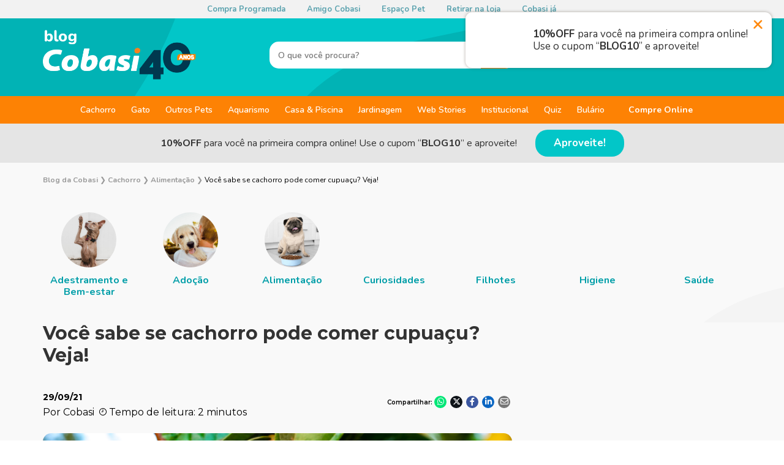

--- FILE ---
content_type: text/html; charset=UTF-8
request_url: https://blog.cobasi.com.br/cachorro-pode-comer-cupuacu/
body_size: 115001
content:
<!DOCTYPE html><html lang="pt-br" class="no-js"><head><meta charset="utf-8"><meta http-equiv="X-UA-Compatible" content="IE=edge" /><link rel="icon" type="image/png" href="https://blog.cobasi.com.br/wp-content/themes/cobasi-blog-2021/assets/images/favicon.png"><meta name="viewport" content="width=device-width, initial-scale=1.0"><meta name='robots' content='index, follow, max-image-preview:large, max-snippet:-1, max-video-preview:-1' /><title>Você sabe se cachorro pode comer cupuaçu? Veja! | Blog da Cobasi</title><meta name="description" content="Quer descobrir se cachorro pode comer cupuaçu? Nesse artigo falamos sobre o assunto e também sobre a escolha do alimento ideal para o pet." /><link rel="canonical" href="https://blog.cobasi.com.br/cachorro-pode-comer-cupuacu/" /><meta property="og:locale" content="pt_BR" /><meta property="og:type" content="article" /><meta property="og:title" content="Você sabe se cachorro pode comer cupuaçu? Veja! | Blog da Cobasi" /><meta property="og:description" content="Quer descobrir se cachorro pode comer cupuaçu? Nesse artigo falamos sobre o assunto e também sobre a escolha do alimento ideal para o pet." /><meta property="og:url" content="https://blog.cobasi.com.br/cachorro-pode-comer-cupuacu/" /><meta property="og:site_name" content="Blog da Cobasi" /><meta property="article:publisher" content="https://www.facebook.com/CobasiOficial" /><meta property="article:author" content="https://www.facebook.com/CobasiOficial/" /><meta property="article:published_time" content="2021-09-29T18:16:40+00:00" /><meta property="article:modified_time" content="2021-09-29T18:17:20+00:00" /><meta property="og:image" content="https://blog.cobasi.com.br/wp-content/uploads/2021/09/cachorro-pode-comer-cupuacu-capa.png" /><meta property="og:image:width" content="709" /><meta property="og:image:height" content="472" /><meta property="og:image:type" content="image/png" /><meta name="author" content="Cobasi" /><meta name="twitter:card" content="summary_large_image" /><meta name="twitter:creator" content="@redecobasi" /><meta name="twitter:site" content="@redecobasi" /><meta name="twitter:label1" content="Escrito por" /><meta name="twitter:data1" content="Cobasi" /><meta name="twitter:label2" content="Est. tempo de leitura" /><meta name="twitter:data2" content="3 minutos" /><style media="all">img:is([sizes="auto" i],[sizes^="auto," i]){contain-intrinsic-size:3000px 1500px}
@charset "UTF-8";.wp-block-archives{box-sizing:border-box}.wp-block-archives-dropdown label{display:block}.wp-block-avatar{line-height:0}.wp-block-avatar,.wp-block-avatar img{box-sizing:border-box}.wp-block-avatar.aligncenter{text-align:center}.wp-block-audio{box-sizing:border-box}.wp-block-audio :where(figcaption){margin-bottom:1em;margin-top:.5em}.wp-block-audio audio{min-width:300px;width:100%}.wp-block-button__link{align-content:center;box-sizing:border-box;cursor:pointer;display:inline-block;height:100%;text-align:center;word-break:break-word}.wp-block-button__link.aligncenter{text-align:center}.wp-block-button__link.alignright{text-align:right}:where(.wp-block-button__link){border-radius:9999px;box-shadow:none;padding:calc(.667em + 2px) calc(1.333em + 2px);text-decoration:none}.wp-block-button[style*=text-decoration] .wp-block-button__link{text-decoration:inherit}.wp-block-buttons>.wp-block-button.has-custom-width{max-width:none}.wp-block-buttons>.wp-block-button.has-custom-width .wp-block-button__link{width:100%}.wp-block-buttons>.wp-block-button.has-custom-font-size .wp-block-button__link{font-size:inherit}.wp-block-buttons>.wp-block-button.wp-block-button__width-25{width:calc(25% - var(--wp--style--block-gap, .5em)*.75)}.wp-block-buttons>.wp-block-button.wp-block-button__width-50{width:calc(50% - var(--wp--style--block-gap, .5em)*.5)}.wp-block-buttons>.wp-block-button.wp-block-button__width-75{width:calc(75% - var(--wp--style--block-gap, .5em)*.25)}.wp-block-buttons>.wp-block-button.wp-block-button__width-100{flex-basis:100%;width:100%}.wp-block-buttons.is-vertical>.wp-block-button.wp-block-button__width-25{width:25%}.wp-block-buttons.is-vertical>.wp-block-button.wp-block-button__width-50{width:50%}.wp-block-buttons.is-vertical>.wp-block-button.wp-block-button__width-75{width:75%}.wp-block-button.is-style-squared,.wp-block-button__link.wp-block-button.is-style-squared{border-radius:0}.wp-block-button.no-border-radius,.wp-block-button__link.no-border-radius{border-radius:0!important}:root :where(.wp-block-button .wp-block-button__link.is-style-outline),:root :where(.wp-block-button.is-style-outline>.wp-block-button__link){border:2px solid;padding:.667em 1.333em}:root :where(.wp-block-button .wp-block-button__link.is-style-outline:not(.has-text-color)),:root :where(.wp-block-button.is-style-outline>.wp-block-button__link:not(.has-text-color)){color:currentColor}:root :where(.wp-block-button .wp-block-button__link.is-style-outline:not(.has-background)),:root :where(.wp-block-button.is-style-outline>.wp-block-button__link:not(.has-background)){background-color:initial;background-image:none}.wp-block-buttons{box-sizing:border-box}.wp-block-buttons.is-vertical{flex-direction:column}.wp-block-buttons.is-vertical>.wp-block-button:last-child{margin-bottom:0}.wp-block-buttons>.wp-block-button{display:inline-block;margin:0}.wp-block-buttons.is-content-justification-left{justify-content:flex-start}.wp-block-buttons.is-content-justification-left.is-vertical{align-items:flex-start}.wp-block-buttons.is-content-justification-center{justify-content:center}.wp-block-buttons.is-content-justification-center.is-vertical{align-items:center}.wp-block-buttons.is-content-justification-right{justify-content:flex-end}.wp-block-buttons.is-content-justification-right.is-vertical{align-items:flex-end}.wp-block-buttons.is-content-justification-space-between{justify-content:space-between}.wp-block-buttons.aligncenter{text-align:center}.wp-block-buttons:not(.is-content-justification-space-between,.is-content-justification-right,.is-content-justification-left,.is-content-justification-center) .wp-block-button.aligncenter{margin-left:auto;margin-right:auto;width:100%}.wp-block-buttons[style*=text-decoration] .wp-block-button,.wp-block-buttons[style*=text-decoration] .wp-block-button__link{text-decoration:inherit}.wp-block-buttons.has-custom-font-size .wp-block-button__link{font-size:inherit}.wp-block-buttons .wp-block-button__link{width:100%}.wp-block-button.aligncenter,.wp-block-calendar{text-align:center}.wp-block-calendar td,.wp-block-calendar th{border:1px solid;padding:.25em}.wp-block-calendar th{font-weight:400}.wp-block-calendar caption{background-color:inherit}.wp-block-calendar table{border-collapse:collapse;width:100%}.wp-block-calendar table:where(:not(.has-text-color)){color:#40464d}.wp-block-calendar table:where(:not(.has-text-color)) td,.wp-block-calendar table:where(:not(.has-text-color)) th{border-color:#ddd}.wp-block-calendar table.has-background th{background-color:inherit}.wp-block-calendar table.has-text-color th{color:inherit}:where(.wp-block-calendar table:not(.has-background) th){background:#ddd}.wp-block-categories{box-sizing:border-box}.wp-block-categories.alignleft{margin-right:2em}.wp-block-categories.alignright{margin-left:2em}.wp-block-categories.wp-block-categories-dropdown.aligncenter{text-align:center}.wp-block-categories .wp-block-categories__label{display:block;width:100%}.wp-block-code{box-sizing:border-box}.wp-block-code code{
/*!rtl:begin:ignore*/direction:ltr;display:block;font-family:inherit;overflow-wrap:break-word;text-align:initial;white-space:pre-wrap
/*!rtl:end:ignore*/}.wp-block-columns{align-items:normal!important;box-sizing:border-box;display:flex;flex-wrap:wrap!important}@media (min-width:782px){.wp-block-columns{flex-wrap:nowrap!important}}.wp-block-columns.are-vertically-aligned-top{align-items:flex-start}.wp-block-columns.are-vertically-aligned-center{align-items:center}.wp-block-columns.are-vertically-aligned-bottom{align-items:flex-end}@media (max-width:781px){.wp-block-columns:not(.is-not-stacked-on-mobile)>.wp-block-column{flex-basis:100%!important}}@media (min-width:782px){.wp-block-columns:not(.is-not-stacked-on-mobile)>.wp-block-column{flex-basis:0;flex-grow:1}.wp-block-columns:not(.is-not-stacked-on-mobile)>.wp-block-column[style*=flex-basis]{flex-grow:0}}.wp-block-columns.is-not-stacked-on-mobile{flex-wrap:nowrap!important}.wp-block-columns.is-not-stacked-on-mobile>.wp-block-column{flex-basis:0;flex-grow:1}.wp-block-columns.is-not-stacked-on-mobile>.wp-block-column[style*=flex-basis]{flex-grow:0}:where(.wp-block-columns){margin-bottom:1.75em}:where(.wp-block-columns.has-background){padding:1.25em 2.375em}.wp-block-column{flex-grow:1;min-width:0;overflow-wrap:break-word;word-break:break-word}.wp-block-column.is-vertically-aligned-top{align-self:flex-start}.wp-block-column.is-vertically-aligned-center{align-self:center}.wp-block-column.is-vertically-aligned-bottom{align-self:flex-end}.wp-block-column.is-vertically-aligned-stretch{align-self:stretch}.wp-block-column.is-vertically-aligned-bottom,.wp-block-column.is-vertically-aligned-center,.wp-block-column.is-vertically-aligned-top{width:100%}.wp-block-post-comments{box-sizing:border-box}.wp-block-post-comments .alignleft{float:left}.wp-block-post-comments .alignright{float:right}.wp-block-post-comments .navigation:after{clear:both;content:"";display:table}.wp-block-post-comments .commentlist{clear:both;list-style:none;margin:0;padding:0}.wp-block-post-comments .commentlist .comment{min-height:2.25em;padding-left:3.25em}.wp-block-post-comments .commentlist .comment p{font-size:1em;line-height:1.8;margin:1em 0}.wp-block-post-comments .commentlist .children{list-style:none;margin:0;padding:0}.wp-block-post-comments .comment-author{line-height:1.5}.wp-block-post-comments .comment-author .avatar{border-radius:1.5em;display:block;float:left;height:2.5em;margin-right:.75em;margin-top:.5em;width:2.5em}.wp-block-post-comments .comment-author cite{font-style:normal}.wp-block-post-comments .comment-meta{font-size:.875em;line-height:1.5}.wp-block-post-comments .comment-meta b{font-weight:400}.wp-block-post-comments .comment-meta .comment-awaiting-moderation{display:block;margin-bottom:1em;margin-top:1em}.wp-block-post-comments .comment-body .commentmetadata{font-size:.875em}.wp-block-post-comments .comment-form-author label,.wp-block-post-comments .comment-form-comment label,.wp-block-post-comments .comment-form-email label,.wp-block-post-comments .comment-form-url label{display:block;margin-bottom:.25em}.wp-block-post-comments .comment-form input:not([type=submit]):not([type=checkbox]),.wp-block-post-comments .comment-form textarea{box-sizing:border-box;display:block;width:100%}.wp-block-post-comments .comment-form-cookies-consent{display:flex;gap:.25em}.wp-block-post-comments .comment-form-cookies-consent #wp-comment-cookies-consent{margin-top:.35em}.wp-block-post-comments .comment-reply-title{margin-bottom:0}.wp-block-post-comments .comment-reply-title :where(small){font-size:var(--wp--preset--font-size--medium,smaller);margin-left:.5em}.wp-block-post-comments .reply{font-size:.875em;margin-bottom:1.4em}.wp-block-post-comments input:not([type=submit]),.wp-block-post-comments textarea{border:1px solid #949494;font-family:inherit;font-size:1em}.wp-block-post-comments input:not([type=submit]):not([type=checkbox]),.wp-block-post-comments textarea{padding:calc(.667em + 2px)}:where(.wp-block-post-comments input[type=submit]){border:none}.wp-block-comments{box-sizing:border-box}.wp-block-comments-pagination>.wp-block-comments-pagination-next,.wp-block-comments-pagination>.wp-block-comments-pagination-numbers,.wp-block-comments-pagination>.wp-block-comments-pagination-previous{font-size:inherit;margin-bottom:.5em;margin-right:.5em}.wp-block-comments-pagination>.wp-block-comments-pagination-next:last-child,.wp-block-comments-pagination>.wp-block-comments-pagination-numbers:last-child,.wp-block-comments-pagination>.wp-block-comments-pagination-previous:last-child{margin-right:0}.wp-block-comments-pagination .wp-block-comments-pagination-previous-arrow{display:inline-block;margin-right:1ch}.wp-block-comments-pagination .wp-block-comments-pagination-previous-arrow:not(.is-arrow-chevron){transform:scaleX(1)}.wp-block-comments-pagination .wp-block-comments-pagination-next-arrow{display:inline-block;margin-left:1ch}.wp-block-comments-pagination .wp-block-comments-pagination-next-arrow:not(.is-arrow-chevron){transform:scaleX(1)}.wp-block-comments-pagination.aligncenter{justify-content:center}.wp-block-comment-template{box-sizing:border-box;list-style:none;margin-bottom:0;max-width:100%;padding:0}.wp-block-comment-template li{clear:both}.wp-block-comment-template ol{list-style:none;margin-bottom:0;max-width:100%;padding-left:2rem}.wp-block-comment-template.alignleft{float:left}.wp-block-comment-template.aligncenter{margin-left:auto;margin-right:auto;width:fit-content}.wp-block-comment-template.alignright{float:right}.wp-block-comment-date{box-sizing:border-box}.comment-awaiting-moderation{display:block;font-size:.875em;line-height:1.5}.wp-block-comment-author-name,.wp-block-comment-content,.wp-block-comment-edit-link,.wp-block-comment-reply-link{box-sizing:border-box}.wp-block-cover,.wp-block-cover-image{align-items:center;background-position:50%;box-sizing:border-box;display:flex;justify-content:center;min-height:430px;overflow:hidden;overflow:clip;padding:1em;position:relative}.wp-block-cover .has-background-dim:not([class*=-background-color]),.wp-block-cover-image .has-background-dim:not([class*=-background-color]),.wp-block-cover-image.has-background-dim:not([class*=-background-color]),.wp-block-cover.has-background-dim:not([class*=-background-color]){background-color:#000}.wp-block-cover .has-background-dim.has-background-gradient,.wp-block-cover-image .has-background-dim.has-background-gradient{background-color:initial}.wp-block-cover-image.has-background-dim:before,.wp-block-cover.has-background-dim:before{background-color:inherit;content:""}.wp-block-cover .wp-block-cover__background,.wp-block-cover .wp-block-cover__gradient-background,.wp-block-cover-image .wp-block-cover__background,.wp-block-cover-image .wp-block-cover__gradient-background,.wp-block-cover-image.has-background-dim:not(.has-background-gradient):before,.wp-block-cover.has-background-dim:not(.has-background-gradient):before{bottom:0;left:0;opacity:.5;position:absolute;right:0;top:0}.wp-block-cover-image.has-background-dim.has-background-dim-10 .wp-block-cover__background,.wp-block-cover-image.has-background-dim.has-background-dim-10 .wp-block-cover__gradient-background,.wp-block-cover-image.has-background-dim.has-background-dim-10:not(.has-background-gradient):before,.wp-block-cover.has-background-dim.has-background-dim-10 .wp-block-cover__background,.wp-block-cover.has-background-dim.has-background-dim-10 .wp-block-cover__gradient-background,.wp-block-cover.has-background-dim.has-background-dim-10:not(.has-background-gradient):before{opacity:.1}.wp-block-cover-image.has-background-dim.has-background-dim-20 .wp-block-cover__background,.wp-block-cover-image.has-background-dim.has-background-dim-20 .wp-block-cover__gradient-background,.wp-block-cover-image.has-background-dim.has-background-dim-20:not(.has-background-gradient):before,.wp-block-cover.has-background-dim.has-background-dim-20 .wp-block-cover__background,.wp-block-cover.has-background-dim.has-background-dim-20 .wp-block-cover__gradient-background,.wp-block-cover.has-background-dim.has-background-dim-20:not(.has-background-gradient):before{opacity:.2}.wp-block-cover-image.has-background-dim.has-background-dim-30 .wp-block-cover__background,.wp-block-cover-image.has-background-dim.has-background-dim-30 .wp-block-cover__gradient-background,.wp-block-cover-image.has-background-dim.has-background-dim-30:not(.has-background-gradient):before,.wp-block-cover.has-background-dim.has-background-dim-30 .wp-block-cover__background,.wp-block-cover.has-background-dim.has-background-dim-30 .wp-block-cover__gradient-background,.wp-block-cover.has-background-dim.has-background-dim-30:not(.has-background-gradient):before{opacity:.3}.wp-block-cover-image.has-background-dim.has-background-dim-40 .wp-block-cover__background,.wp-block-cover-image.has-background-dim.has-background-dim-40 .wp-block-cover__gradient-background,.wp-block-cover-image.has-background-dim.has-background-dim-40:not(.has-background-gradient):before,.wp-block-cover.has-background-dim.has-background-dim-40 .wp-block-cover__background,.wp-block-cover.has-background-dim.has-background-dim-40 .wp-block-cover__gradient-background,.wp-block-cover.has-background-dim.has-background-dim-40:not(.has-background-gradient):before{opacity:.4}.wp-block-cover-image.has-background-dim.has-background-dim-50 .wp-block-cover__background,.wp-block-cover-image.has-background-dim.has-background-dim-50 .wp-block-cover__gradient-background,.wp-block-cover-image.has-background-dim.has-background-dim-50:not(.has-background-gradient):before,.wp-block-cover.has-background-dim.has-background-dim-50 .wp-block-cover__background,.wp-block-cover.has-background-dim.has-background-dim-50 .wp-block-cover__gradient-background,.wp-block-cover.has-background-dim.has-background-dim-50:not(.has-background-gradient):before{opacity:.5}.wp-block-cover-image.has-background-dim.has-background-dim-60 .wp-block-cover__background,.wp-block-cover-image.has-background-dim.has-background-dim-60 .wp-block-cover__gradient-background,.wp-block-cover-image.has-background-dim.has-background-dim-60:not(.has-background-gradient):before,.wp-block-cover.has-background-dim.has-background-dim-60 .wp-block-cover__background,.wp-block-cover.has-background-dim.has-background-dim-60 .wp-block-cover__gradient-background,.wp-block-cover.has-background-dim.has-background-dim-60:not(.has-background-gradient):before{opacity:.6}.wp-block-cover-image.has-background-dim.has-background-dim-70 .wp-block-cover__background,.wp-block-cover-image.has-background-dim.has-background-dim-70 .wp-block-cover__gradient-background,.wp-block-cover-image.has-background-dim.has-background-dim-70:not(.has-background-gradient):before,.wp-block-cover.has-background-dim.has-background-dim-70 .wp-block-cover__background,.wp-block-cover.has-background-dim.has-background-dim-70 .wp-block-cover__gradient-background,.wp-block-cover.has-background-dim.has-background-dim-70:not(.has-background-gradient):before{opacity:.7}.wp-block-cover-image.has-background-dim.has-background-dim-80 .wp-block-cover__background,.wp-block-cover-image.has-background-dim.has-background-dim-80 .wp-block-cover__gradient-background,.wp-block-cover-image.has-background-dim.has-background-dim-80:not(.has-background-gradient):before,.wp-block-cover.has-background-dim.has-background-dim-80 .wp-block-cover__background,.wp-block-cover.has-background-dim.has-background-dim-80 .wp-block-cover__gradient-background,.wp-block-cover.has-background-dim.has-background-dim-80:not(.has-background-gradient):before{opacity:.8}.wp-block-cover-image.has-background-dim.has-background-dim-90 .wp-block-cover__background,.wp-block-cover-image.has-background-dim.has-background-dim-90 .wp-block-cover__gradient-background,.wp-block-cover-image.has-background-dim.has-background-dim-90:not(.has-background-gradient):before,.wp-block-cover.has-background-dim.has-background-dim-90 .wp-block-cover__background,.wp-block-cover.has-background-dim.has-background-dim-90 .wp-block-cover__gradient-background,.wp-block-cover.has-background-dim.has-background-dim-90:not(.has-background-gradient):before{opacity:.9}.wp-block-cover-image.has-background-dim.has-background-dim-100 .wp-block-cover__background,.wp-block-cover-image.has-background-dim.has-background-dim-100 .wp-block-cover__gradient-background,.wp-block-cover-image.has-background-dim.has-background-dim-100:not(.has-background-gradient):before,.wp-block-cover.has-background-dim.has-background-dim-100 .wp-block-cover__background,.wp-block-cover.has-background-dim.has-background-dim-100 .wp-block-cover__gradient-background,.wp-block-cover.has-background-dim.has-background-dim-100:not(.has-background-gradient):before{opacity:1}.wp-block-cover .wp-block-cover__background.has-background-dim.has-background-dim-0,.wp-block-cover .wp-block-cover__gradient-background.has-background-dim.has-background-dim-0,.wp-block-cover-image .wp-block-cover__background.has-background-dim.has-background-dim-0,.wp-block-cover-image .wp-block-cover__gradient-background.has-background-dim.has-background-dim-0{opacity:0}.wp-block-cover .wp-block-cover__background.has-background-dim.has-background-dim-10,.wp-block-cover .wp-block-cover__gradient-background.has-background-dim.has-background-dim-10,.wp-block-cover-image .wp-block-cover__background.has-background-dim.has-background-dim-10,.wp-block-cover-image .wp-block-cover__gradient-background.has-background-dim.has-background-dim-10{opacity:.1}.wp-block-cover .wp-block-cover__background.has-background-dim.has-background-dim-20,.wp-block-cover .wp-block-cover__gradient-background.has-background-dim.has-background-dim-20,.wp-block-cover-image .wp-block-cover__background.has-background-dim.has-background-dim-20,.wp-block-cover-image .wp-block-cover__gradient-background.has-background-dim.has-background-dim-20{opacity:.2}.wp-block-cover .wp-block-cover__background.has-background-dim.has-background-dim-30,.wp-block-cover .wp-block-cover__gradient-background.has-background-dim.has-background-dim-30,.wp-block-cover-image .wp-block-cover__background.has-background-dim.has-background-dim-30,.wp-block-cover-image .wp-block-cover__gradient-background.has-background-dim.has-background-dim-30{opacity:.3}.wp-block-cover .wp-block-cover__background.has-background-dim.has-background-dim-40,.wp-block-cover .wp-block-cover__gradient-background.has-background-dim.has-background-dim-40,.wp-block-cover-image .wp-block-cover__background.has-background-dim.has-background-dim-40,.wp-block-cover-image .wp-block-cover__gradient-background.has-background-dim.has-background-dim-40{opacity:.4}.wp-block-cover .wp-block-cover__background.has-background-dim.has-background-dim-50,.wp-block-cover .wp-block-cover__gradient-background.has-background-dim.has-background-dim-50,.wp-block-cover-image .wp-block-cover__background.has-background-dim.has-background-dim-50,.wp-block-cover-image .wp-block-cover__gradient-background.has-background-dim.has-background-dim-50{opacity:.5}.wp-block-cover .wp-block-cover__background.has-background-dim.has-background-dim-60,.wp-block-cover .wp-block-cover__gradient-background.has-background-dim.has-background-dim-60,.wp-block-cover-image .wp-block-cover__background.has-background-dim.has-background-dim-60,.wp-block-cover-image .wp-block-cover__gradient-background.has-background-dim.has-background-dim-60{opacity:.6}.wp-block-cover .wp-block-cover__background.has-background-dim.has-background-dim-70,.wp-block-cover .wp-block-cover__gradient-background.has-background-dim.has-background-dim-70,.wp-block-cover-image .wp-block-cover__background.has-background-dim.has-background-dim-70,.wp-block-cover-image .wp-block-cover__gradient-background.has-background-dim.has-background-dim-70{opacity:.7}.wp-block-cover .wp-block-cover__background.has-background-dim.has-background-dim-80,.wp-block-cover .wp-block-cover__gradient-background.has-background-dim.has-background-dim-80,.wp-block-cover-image .wp-block-cover__background.has-background-dim.has-background-dim-80,.wp-block-cover-image .wp-block-cover__gradient-background.has-background-dim.has-background-dim-80{opacity:.8}.wp-block-cover .wp-block-cover__background.has-background-dim.has-background-dim-90,.wp-block-cover .wp-block-cover__gradient-background.has-background-dim.has-background-dim-90,.wp-block-cover-image .wp-block-cover__background.has-background-dim.has-background-dim-90,.wp-block-cover-image .wp-block-cover__gradient-background.has-background-dim.has-background-dim-90{opacity:.9}.wp-block-cover .wp-block-cover__background.has-background-dim.has-background-dim-100,.wp-block-cover .wp-block-cover__gradient-background.has-background-dim.has-background-dim-100,.wp-block-cover-image .wp-block-cover__background.has-background-dim.has-background-dim-100,.wp-block-cover-image .wp-block-cover__gradient-background.has-background-dim.has-background-dim-100{opacity:1}.wp-block-cover-image.alignleft,.wp-block-cover-image.alignright,.wp-block-cover.alignleft,.wp-block-cover.alignright{max-width:420px;width:100%}.wp-block-cover-image.aligncenter,.wp-block-cover-image.alignleft,.wp-block-cover-image.alignright,.wp-block-cover.aligncenter,.wp-block-cover.alignleft,.wp-block-cover.alignright{display:flex}.wp-block-cover .wp-block-cover__inner-container,.wp-block-cover-image .wp-block-cover__inner-container{color:inherit;position:relative;width:100%}.wp-block-cover-image.is-position-top-left,.wp-block-cover.is-position-top-left{align-items:flex-start;justify-content:flex-start}.wp-block-cover-image.is-position-top-center,.wp-block-cover.is-position-top-center{align-items:flex-start;justify-content:center}.wp-block-cover-image.is-position-top-right,.wp-block-cover.is-position-top-right{align-items:flex-start;justify-content:flex-end}.wp-block-cover-image.is-position-center-left,.wp-block-cover.is-position-center-left{align-items:center;justify-content:flex-start}.wp-block-cover-image.is-position-center-center,.wp-block-cover.is-position-center-center{align-items:center;justify-content:center}.wp-block-cover-image.is-position-center-right,.wp-block-cover.is-position-center-right{align-items:center;justify-content:flex-end}.wp-block-cover-image.is-position-bottom-left,.wp-block-cover.is-position-bottom-left{align-items:flex-end;justify-content:flex-start}.wp-block-cover-image.is-position-bottom-center,.wp-block-cover.is-position-bottom-center{align-items:flex-end;justify-content:center}.wp-block-cover-image.is-position-bottom-right,.wp-block-cover.is-position-bottom-right{align-items:flex-end;justify-content:flex-end}.wp-block-cover-image.has-custom-content-position.has-custom-content-position .wp-block-cover__inner-container,.wp-block-cover.has-custom-content-position.has-custom-content-position .wp-block-cover__inner-container{margin:0}.wp-block-cover-image.has-custom-content-position.has-custom-content-position.is-position-bottom-left .wp-block-cover__inner-container,.wp-block-cover-image.has-custom-content-position.has-custom-content-position.is-position-bottom-right .wp-block-cover__inner-container,.wp-block-cover-image.has-custom-content-position.has-custom-content-position.is-position-center-left .wp-block-cover__inner-container,.wp-block-cover-image.has-custom-content-position.has-custom-content-position.is-position-center-right .wp-block-cover__inner-container,.wp-block-cover-image.has-custom-content-position.has-custom-content-position.is-position-top-left .wp-block-cover__inner-container,.wp-block-cover-image.has-custom-content-position.has-custom-content-position.is-position-top-right .wp-block-cover__inner-container,.wp-block-cover.has-custom-content-position.has-custom-content-position.is-position-bottom-left .wp-block-cover__inner-container,.wp-block-cover.has-custom-content-position.has-custom-content-position.is-position-bottom-right .wp-block-cover__inner-container,.wp-block-cover.has-custom-content-position.has-custom-content-position.is-position-center-left .wp-block-cover__inner-container,.wp-block-cover.has-custom-content-position.has-custom-content-position.is-position-center-right .wp-block-cover__inner-container,.wp-block-cover.has-custom-content-position.has-custom-content-position.is-position-top-left .wp-block-cover__inner-container,.wp-block-cover.has-custom-content-position.has-custom-content-position.is-position-top-right .wp-block-cover__inner-container{margin:0;width:auto}.wp-block-cover .wp-block-cover__image-background,.wp-block-cover video.wp-block-cover__video-background,.wp-block-cover-image .wp-block-cover__image-background,.wp-block-cover-image video.wp-block-cover__video-background{border:none;bottom:0;box-shadow:none;height:100%;left:0;margin:0;max-height:none;max-width:none;object-fit:cover;outline:none;padding:0;position:absolute;right:0;top:0;width:100%}.wp-block-cover-image.has-parallax,.wp-block-cover.has-parallax,.wp-block-cover__image-background.has-parallax,video.wp-block-cover__video-background.has-parallax{background-attachment:fixed;background-repeat:no-repeat;background-size:cover}@supports (-webkit-touch-callout:inherit){.wp-block-cover-image.has-parallax,.wp-block-cover.has-parallax,.wp-block-cover__image-background.has-parallax,video.wp-block-cover__video-background.has-parallax{background-attachment:scroll}}@media (prefers-reduced-motion:reduce){.wp-block-cover-image.has-parallax,.wp-block-cover.has-parallax,.wp-block-cover__image-background.has-parallax,video.wp-block-cover__video-background.has-parallax{background-attachment:scroll}}.wp-block-cover-image.is-repeated,.wp-block-cover.is-repeated,.wp-block-cover__image-background.is-repeated,video.wp-block-cover__video-background.is-repeated{background-repeat:repeat;background-size:auto}.wp-block-cover-image-text,.wp-block-cover-image-text a,.wp-block-cover-image-text a:active,.wp-block-cover-image-text a:focus,.wp-block-cover-image-text a:hover,.wp-block-cover-text,.wp-block-cover-text a,.wp-block-cover-text a:active,.wp-block-cover-text a:focus,.wp-block-cover-text a:hover,section.wp-block-cover-image h2,section.wp-block-cover-image h2 a,section.wp-block-cover-image h2 a:active,section.wp-block-cover-image h2 a:focus,section.wp-block-cover-image h2 a:hover{color:#fff}.wp-block-cover-image .wp-block-cover.has-left-content{justify-content:flex-start}.wp-block-cover-image .wp-block-cover.has-right-content{justify-content:flex-end}.wp-block-cover-image.has-left-content .wp-block-cover-image-text,.wp-block-cover.has-left-content .wp-block-cover-text,section.wp-block-cover-image.has-left-content>h2{margin-left:0;text-align:left}.wp-block-cover-image.has-right-content .wp-block-cover-image-text,.wp-block-cover.has-right-content .wp-block-cover-text,section.wp-block-cover-image.has-right-content>h2{margin-right:0;text-align:right}.wp-block-cover .wp-block-cover-text,.wp-block-cover-image .wp-block-cover-image-text,section.wp-block-cover-image>h2{font-size:2em;line-height:1.25;margin-bottom:0;max-width:840px;padding:.44em;text-align:center;z-index:1}:where(.wp-block-cover-image:not(.has-text-color)),:where(.wp-block-cover:not(.has-text-color)){color:#fff}:where(.wp-block-cover-image.is-light:not(.has-text-color)),:where(.wp-block-cover.is-light:not(.has-text-color)){color:#000}:root :where(.wp-block-cover h1:not(.has-text-color)),:root :where(.wp-block-cover h2:not(.has-text-color)),:root :where(.wp-block-cover h3:not(.has-text-color)),:root :where(.wp-block-cover h4:not(.has-text-color)),:root :where(.wp-block-cover h5:not(.has-text-color)),:root :where(.wp-block-cover h6:not(.has-text-color)),:root :where(.wp-block-cover p:not(.has-text-color)){color:inherit}body:not(.editor-styles-wrapper) .wp-block-cover:not(.wp-block-cover:has(.wp-block-cover__background+.wp-block-cover__inner-container)) .wp-block-cover__image-background,body:not(.editor-styles-wrapper) .wp-block-cover:not(.wp-block-cover:has(.wp-block-cover__background+.wp-block-cover__inner-container)) .wp-block-cover__video-background{z-index:0}body:not(.editor-styles-wrapper) .wp-block-cover:not(.wp-block-cover:has(.wp-block-cover__background+.wp-block-cover__inner-container)) .wp-block-cover__background,body:not(.editor-styles-wrapper) .wp-block-cover:not(.wp-block-cover:has(.wp-block-cover__background+.wp-block-cover__inner-container)) .wp-block-cover__gradient-background,body:not(.editor-styles-wrapper) .wp-block-cover:not(.wp-block-cover:has(.wp-block-cover__background+.wp-block-cover__inner-container)) .wp-block-cover__inner-container,body:not(.editor-styles-wrapper) .wp-block-cover:not(.wp-block-cover:has(.wp-block-cover__background+.wp-block-cover__inner-container)).has-background-dim:not(.has-background-gradient):before{z-index:1}.has-modal-open body:not(.editor-styles-wrapper) .wp-block-cover:not(.wp-block-cover:has(.wp-block-cover__background+.wp-block-cover__inner-container)) .wp-block-cover__inner-container{z-index:auto}.wp-block-details{box-sizing:border-box}.wp-block-details summary{cursor:pointer}.wp-block-embed.alignleft,.wp-block-embed.alignright,.wp-block[data-align=left]>[data-type="core/embed"],.wp-block[data-align=right]>[data-type="core/embed"]{max-width:360px;width:100%}.wp-block-embed.alignleft .wp-block-embed__wrapper,.wp-block-embed.alignright .wp-block-embed__wrapper,.wp-block[data-align=left]>[data-type="core/embed"] .wp-block-embed__wrapper,.wp-block[data-align=right]>[data-type="core/embed"] .wp-block-embed__wrapper{min-width:280px}.wp-block-cover .wp-block-embed{min-height:240px;min-width:320px}.wp-block-embed{overflow-wrap:break-word}.wp-block-embed :where(figcaption){margin-bottom:1em;margin-top:.5em}.wp-block-embed iframe{max-width:100%}.wp-block-embed__wrapper{position:relative}.wp-embed-responsive .wp-has-aspect-ratio .wp-block-embed__wrapper:before{content:"";display:block;padding-top:50%}.wp-embed-responsive .wp-has-aspect-ratio iframe{bottom:0;height:100%;left:0;position:absolute;right:0;top:0;width:100%}.wp-embed-responsive .wp-embed-aspect-21-9 .wp-block-embed__wrapper:before{padding-top:42.85%}.wp-embed-responsive .wp-embed-aspect-18-9 .wp-block-embed__wrapper:before{padding-top:50%}.wp-embed-responsive .wp-embed-aspect-16-9 .wp-block-embed__wrapper:before{padding-top:56.25%}.wp-embed-responsive .wp-embed-aspect-4-3 .wp-block-embed__wrapper:before{padding-top:75%}.wp-embed-responsive .wp-embed-aspect-1-1 .wp-block-embed__wrapper:before{padding-top:100%}.wp-embed-responsive .wp-embed-aspect-9-16 .wp-block-embed__wrapper:before{padding-top:177.77%}.wp-embed-responsive .wp-embed-aspect-1-2 .wp-block-embed__wrapper:before{padding-top:200%}.wp-block-file{box-sizing:border-box}.wp-block-file:not(.wp-element-button){font-size:.8em}.wp-block-file.aligncenter{text-align:center}.wp-block-file.alignright{text-align:right}.wp-block-file *+.wp-block-file__button{margin-left:.75em}:where(.wp-block-file){margin-bottom:1.5em}.wp-block-file__embed{margin-bottom:1em}:where(.wp-block-file__button){border-radius:2em;display:inline-block;padding:.5em 1em}:where(.wp-block-file__button):is(a):active,:where(.wp-block-file__button):is(a):focus,:where(.wp-block-file__button):is(a):hover,:where(.wp-block-file__button):is(a):visited{box-shadow:none;color:#fff;opacity:.85;text-decoration:none}.wp-block-form-input__label{display:flex;flex-direction:column;gap:.25em;margin-bottom:.5em;width:100%}.wp-block-form-input__label.is-label-inline{align-items:center;flex-direction:row;gap:.5em}.wp-block-form-input__label.is-label-inline .wp-block-form-input__label-content{margin-bottom:.5em}.wp-block-form-input__label:has(input[type=checkbox]){flex-direction:row;width:fit-content}.wp-block-form-input__label:has(input[type=checkbox]) .wp-block-form-input__label-content{margin:0}.wp-block-form-input__label:has(.wp-block-form-input__label-content+input[type=checkbox]){flex-direction:row-reverse}.wp-block-form-input__label-content{width:fit-content}.wp-block-form-input__input{font-size:1em;margin-bottom:.5em;padding:0 .5em}.wp-block-form-input__input[type=date],.wp-block-form-input__input[type=datetime-local],.wp-block-form-input__input[type=datetime],.wp-block-form-input__input[type=email],.wp-block-form-input__input[type=month],.wp-block-form-input__input[type=number],.wp-block-form-input__input[type=password],.wp-block-form-input__input[type=search],.wp-block-form-input__input[type=tel],.wp-block-form-input__input[type=text],.wp-block-form-input__input[type=time],.wp-block-form-input__input[type=url],.wp-block-form-input__input[type=week]{border:1px solid;line-height:2;min-height:2em}textarea.wp-block-form-input__input{min-height:10em}.blocks-gallery-grid:not(.has-nested-images),.wp-block-gallery:not(.has-nested-images){display:flex;flex-wrap:wrap;list-style-type:none;margin:0;padding:0}.blocks-gallery-grid:not(.has-nested-images) .blocks-gallery-image,.blocks-gallery-grid:not(.has-nested-images) .blocks-gallery-item,.wp-block-gallery:not(.has-nested-images) .blocks-gallery-image,.wp-block-gallery:not(.has-nested-images) .blocks-gallery-item{display:flex;flex-direction:column;flex-grow:1;justify-content:center;margin:0 1em 1em 0;position:relative;width:calc(50% - 1em)}.blocks-gallery-grid:not(.has-nested-images) .blocks-gallery-image:nth-of-type(2n),.blocks-gallery-grid:not(.has-nested-images) .blocks-gallery-item:nth-of-type(2n),.wp-block-gallery:not(.has-nested-images) .blocks-gallery-image:nth-of-type(2n),.wp-block-gallery:not(.has-nested-images) .blocks-gallery-item:nth-of-type(2n){margin-right:0}.blocks-gallery-grid:not(.has-nested-images) .blocks-gallery-image figure,.blocks-gallery-grid:not(.has-nested-images) .blocks-gallery-item figure,.wp-block-gallery:not(.has-nested-images) .blocks-gallery-image figure,.wp-block-gallery:not(.has-nested-images) .blocks-gallery-item figure{align-items:flex-end;display:flex;height:100%;justify-content:flex-start;margin:0}.blocks-gallery-grid:not(.has-nested-images) .blocks-gallery-image img,.blocks-gallery-grid:not(.has-nested-images) .blocks-gallery-item img,.wp-block-gallery:not(.has-nested-images) .blocks-gallery-image img,.wp-block-gallery:not(.has-nested-images) .blocks-gallery-item img{display:block;height:auto;max-width:100%;width:auto}.blocks-gallery-grid:not(.has-nested-images) .blocks-gallery-image figcaption,.blocks-gallery-grid:not(.has-nested-images) .blocks-gallery-item figcaption,.wp-block-gallery:not(.has-nested-images) .blocks-gallery-image figcaption,.wp-block-gallery:not(.has-nested-images) .blocks-gallery-item figcaption{background:linear-gradient(0deg,#000000b3,#0000004d 70%,#0000);bottom:0;box-sizing:border-box;color:#fff;font-size:.8em;margin:0;max-height:100%;overflow:auto;padding:3em .77em .7em;position:absolute;text-align:center;width:100%;z-index:2}.blocks-gallery-grid:not(.has-nested-images) .blocks-gallery-image figcaption img,.blocks-gallery-grid:not(.has-nested-images) .blocks-gallery-item figcaption img,.wp-block-gallery:not(.has-nested-images) .blocks-gallery-image figcaption img,.wp-block-gallery:not(.has-nested-images) .blocks-gallery-item figcaption img{display:inline}.blocks-gallery-grid:not(.has-nested-images) figcaption,.wp-block-gallery:not(.has-nested-images) figcaption{flex-grow:1}.blocks-gallery-grid:not(.has-nested-images).is-cropped .blocks-gallery-image a,.blocks-gallery-grid:not(.has-nested-images).is-cropped .blocks-gallery-image img,.blocks-gallery-grid:not(.has-nested-images).is-cropped .blocks-gallery-item a,.blocks-gallery-grid:not(.has-nested-images).is-cropped .blocks-gallery-item img,.wp-block-gallery:not(.has-nested-images).is-cropped .blocks-gallery-image a,.wp-block-gallery:not(.has-nested-images).is-cropped .blocks-gallery-image img,.wp-block-gallery:not(.has-nested-images).is-cropped .blocks-gallery-item a,.wp-block-gallery:not(.has-nested-images).is-cropped .blocks-gallery-item img{flex:1;height:100%;object-fit:cover;width:100%}.blocks-gallery-grid:not(.has-nested-images).columns-1 .blocks-gallery-image,.blocks-gallery-grid:not(.has-nested-images).columns-1 .blocks-gallery-item,.wp-block-gallery:not(.has-nested-images).columns-1 .blocks-gallery-image,.wp-block-gallery:not(.has-nested-images).columns-1 .blocks-gallery-item{margin-right:0;width:100%}@media (min-width:600px){.blocks-gallery-grid:not(.has-nested-images).columns-3 .blocks-gallery-image,.blocks-gallery-grid:not(.has-nested-images).columns-3 .blocks-gallery-item,.wp-block-gallery:not(.has-nested-images).columns-3 .blocks-gallery-image,.wp-block-gallery:not(.has-nested-images).columns-3 .blocks-gallery-item{margin-right:1em;width:calc(33.33333% - .66667em)}.blocks-gallery-grid:not(.has-nested-images).columns-4 .blocks-gallery-image,.blocks-gallery-grid:not(.has-nested-images).columns-4 .blocks-gallery-item,.wp-block-gallery:not(.has-nested-images).columns-4 .blocks-gallery-image,.wp-block-gallery:not(.has-nested-images).columns-4 .blocks-gallery-item{margin-right:1em;width:calc(25% - .75em)}.blocks-gallery-grid:not(.has-nested-images).columns-5 .blocks-gallery-image,.blocks-gallery-grid:not(.has-nested-images).columns-5 .blocks-gallery-item,.wp-block-gallery:not(.has-nested-images).columns-5 .blocks-gallery-image,.wp-block-gallery:not(.has-nested-images).columns-5 .blocks-gallery-item{margin-right:1em;width:calc(20% - .8em)}.blocks-gallery-grid:not(.has-nested-images).columns-6 .blocks-gallery-image,.blocks-gallery-grid:not(.has-nested-images).columns-6 .blocks-gallery-item,.wp-block-gallery:not(.has-nested-images).columns-6 .blocks-gallery-image,.wp-block-gallery:not(.has-nested-images).columns-6 .blocks-gallery-item{margin-right:1em;width:calc(16.66667% - .83333em)}.blocks-gallery-grid:not(.has-nested-images).columns-7 .blocks-gallery-image,.blocks-gallery-grid:not(.has-nested-images).columns-7 .blocks-gallery-item,.wp-block-gallery:not(.has-nested-images).columns-7 .blocks-gallery-image,.wp-block-gallery:not(.has-nested-images).columns-7 .blocks-gallery-item{margin-right:1em;width:calc(14.28571% - .85714em)}.blocks-gallery-grid:not(.has-nested-images).columns-8 .blocks-gallery-image,.blocks-gallery-grid:not(.has-nested-images).columns-8 .blocks-gallery-item,.wp-block-gallery:not(.has-nested-images).columns-8 .blocks-gallery-image,.wp-block-gallery:not(.has-nested-images).columns-8 .blocks-gallery-item{margin-right:1em;width:calc(12.5% - .875em)}.blocks-gallery-grid:not(.has-nested-images).columns-1 .blocks-gallery-image:nth-of-type(1n),.blocks-gallery-grid:not(.has-nested-images).columns-1 .blocks-gallery-item:nth-of-type(1n),.blocks-gallery-grid:not(.has-nested-images).columns-2 .blocks-gallery-image:nth-of-type(2n),.blocks-gallery-grid:not(.has-nested-images).columns-2 .blocks-gallery-item:nth-of-type(2n),.blocks-gallery-grid:not(.has-nested-images).columns-3 .blocks-gallery-image:nth-of-type(3n),.blocks-gallery-grid:not(.has-nested-images).columns-3 .blocks-gallery-item:nth-of-type(3n),.blocks-gallery-grid:not(.has-nested-images).columns-4 .blocks-gallery-image:nth-of-type(4n),.blocks-gallery-grid:not(.has-nested-images).columns-4 .blocks-gallery-item:nth-of-type(4n),.blocks-gallery-grid:not(.has-nested-images).columns-5 .blocks-gallery-image:nth-of-type(5n),.blocks-gallery-grid:not(.has-nested-images).columns-5 .blocks-gallery-item:nth-of-type(5n),.blocks-gallery-grid:not(.has-nested-images).columns-6 .blocks-gallery-image:nth-of-type(6n),.blocks-gallery-grid:not(.has-nested-images).columns-6 .blocks-gallery-item:nth-of-type(6n),.blocks-gallery-grid:not(.has-nested-images).columns-7 .blocks-gallery-image:nth-of-type(7n),.blocks-gallery-grid:not(.has-nested-images).columns-7 .blocks-gallery-item:nth-of-type(7n),.blocks-gallery-grid:not(.has-nested-images).columns-8 .blocks-gallery-image:nth-of-type(8n),.blocks-gallery-grid:not(.has-nested-images).columns-8 .blocks-gallery-item:nth-of-type(8n),.wp-block-gallery:not(.has-nested-images).columns-1 .blocks-gallery-image:nth-of-type(1n),.wp-block-gallery:not(.has-nested-images).columns-1 .blocks-gallery-item:nth-of-type(1n),.wp-block-gallery:not(.has-nested-images).columns-2 .blocks-gallery-image:nth-of-type(2n),.wp-block-gallery:not(.has-nested-images).columns-2 .blocks-gallery-item:nth-of-type(2n),.wp-block-gallery:not(.has-nested-images).columns-3 .blocks-gallery-image:nth-of-type(3n),.wp-block-gallery:not(.has-nested-images).columns-3 .blocks-gallery-item:nth-of-type(3n),.wp-block-gallery:not(.has-nested-images).columns-4 .blocks-gallery-image:nth-of-type(4n),.wp-block-gallery:not(.has-nested-images).columns-4 .blocks-gallery-item:nth-of-type(4n),.wp-block-gallery:not(.has-nested-images).columns-5 .blocks-gallery-image:nth-of-type(5n),.wp-block-gallery:not(.has-nested-images).columns-5 .blocks-gallery-item:nth-of-type(5n),.wp-block-gallery:not(.has-nested-images).columns-6 .blocks-gallery-image:nth-of-type(6n),.wp-block-gallery:not(.has-nested-images).columns-6 .blocks-gallery-item:nth-of-type(6n),.wp-block-gallery:not(.has-nested-images).columns-7 .blocks-gallery-image:nth-of-type(7n),.wp-block-gallery:not(.has-nested-images).columns-7 .blocks-gallery-item:nth-of-type(7n),.wp-block-gallery:not(.has-nested-images).columns-8 .blocks-gallery-image:nth-of-type(8n),.wp-block-gallery:not(.has-nested-images).columns-8 .blocks-gallery-item:nth-of-type(8n){margin-right:0}}.blocks-gallery-grid:not(.has-nested-images) .blocks-gallery-image:last-child,.blocks-gallery-grid:not(.has-nested-images) .blocks-gallery-item:last-child,.wp-block-gallery:not(.has-nested-images) .blocks-gallery-image:last-child,.wp-block-gallery:not(.has-nested-images) .blocks-gallery-item:last-child{margin-right:0}.blocks-gallery-grid:not(.has-nested-images).alignleft,.blocks-gallery-grid:not(.has-nested-images).alignright,.wp-block-gallery:not(.has-nested-images).alignleft,.wp-block-gallery:not(.has-nested-images).alignright{max-width:420px;width:100%}.blocks-gallery-grid:not(.has-nested-images).aligncenter .blocks-gallery-item figure,.wp-block-gallery:not(.has-nested-images).aligncenter .blocks-gallery-item figure{justify-content:center}.wp-block-gallery:not(.is-cropped) .blocks-gallery-item{align-self:flex-start}figure.wp-block-gallery.has-nested-images{align-items:normal}.wp-block-gallery.has-nested-images figure.wp-block-image:not(#individual-image){margin:0;width:calc(50% - var(--wp--style--unstable-gallery-gap, 16px)/2)}.wp-block-gallery.has-nested-images figure.wp-block-image{box-sizing:border-box;display:flex;flex-direction:column;flex-grow:1;justify-content:center;max-width:100%;position:relative}.wp-block-gallery.has-nested-images figure.wp-block-image>a,.wp-block-gallery.has-nested-images figure.wp-block-image>div{flex-direction:column;flex-grow:1;margin:0}.wp-block-gallery.has-nested-images figure.wp-block-image img{display:block;height:auto;max-width:100%!important;width:auto}.wp-block-gallery.has-nested-images figure.wp-block-image figcaption,.wp-block-gallery.has-nested-images figure.wp-block-image:has(figcaption):before{bottom:0;left:0;max-height:100%;position:absolute;right:0}.wp-block-gallery.has-nested-images figure.wp-block-image:has(figcaption):before{-webkit-backdrop-filter:blur(3px);backdrop-filter:blur(3px);content:"";height:100%;-webkit-mask-image:linear-gradient(0deg,#000 20%,#0000);mask-image:linear-gradient(0deg,#000 20%,#0000);max-height:40%}.wp-block-gallery.has-nested-images figure.wp-block-image figcaption{background:linear-gradient(0deg,#0006,#0000);box-sizing:border-box;color:#fff;font-size:13px;margin:0;overflow:auto;padding:1em;scrollbar-color:#0000 #0000;scrollbar-gutter:stable both-edges;scrollbar-width:thin;text-align:center;text-shadow:0 0 1.5px #000;will-change:transform}.wp-block-gallery.has-nested-images figure.wp-block-image figcaption::-webkit-scrollbar{height:12px;width:12px}.wp-block-gallery.has-nested-images figure.wp-block-image figcaption::-webkit-scrollbar-track{background-color:initial}.wp-block-gallery.has-nested-images figure.wp-block-image figcaption::-webkit-scrollbar-thumb{background-clip:padding-box;background-color:initial;border:3px solid #0000;border-radius:8px}.wp-block-gallery.has-nested-images figure.wp-block-image figcaption:focus-within::-webkit-scrollbar-thumb,.wp-block-gallery.has-nested-images figure.wp-block-image figcaption:focus::-webkit-scrollbar-thumb,.wp-block-gallery.has-nested-images figure.wp-block-image figcaption:hover::-webkit-scrollbar-thumb{background-color:#fffc}.wp-block-gallery.has-nested-images figure.wp-block-image figcaption:focus,.wp-block-gallery.has-nested-images figure.wp-block-image figcaption:focus-within,.wp-block-gallery.has-nested-images figure.wp-block-image figcaption:hover{scrollbar-color:#fffc #0000}@media (hover:none){.wp-block-gallery.has-nested-images figure.wp-block-image figcaption{scrollbar-color:#fffc #0000}}.wp-block-gallery.has-nested-images figure.wp-block-image figcaption img{display:inline}.wp-block-gallery.has-nested-images figure.wp-block-image figcaption a{color:inherit}.wp-block-gallery.has-nested-images figure.wp-block-image.has-custom-border img{box-sizing:border-box}.wp-block-gallery.has-nested-images figure.wp-block-image.has-custom-border>a,.wp-block-gallery.has-nested-images figure.wp-block-image.has-custom-border>div,.wp-block-gallery.has-nested-images figure.wp-block-image.is-style-rounded>a,.wp-block-gallery.has-nested-images figure.wp-block-image.is-style-rounded>div{flex:1 1 auto}.wp-block-gallery.has-nested-images figure.wp-block-image.has-custom-border figcaption,.wp-block-gallery.has-nested-images figure.wp-block-image.is-style-rounded figcaption{background:none;color:inherit;flex:initial;margin:0;padding:10px 10px 9px;position:relative;text-shadow:none}.wp-block-gallery.has-nested-images figure.wp-block-image.has-custom-border:before,.wp-block-gallery.has-nested-images figure.wp-block-image.is-style-rounded:before{content:none}.wp-block-gallery.has-nested-images figcaption{flex-basis:100%;flex-grow:1;text-align:center}.wp-block-gallery.has-nested-images:not(.is-cropped) figure.wp-block-image:not(#individual-image){margin-bottom:auto;margin-top:0}.wp-block-gallery.has-nested-images.is-cropped figure.wp-block-image:not(#individual-image){align-self:inherit}.wp-block-gallery.has-nested-images.is-cropped figure.wp-block-image:not(#individual-image)>a,.wp-block-gallery.has-nested-images.is-cropped figure.wp-block-image:not(#individual-image)>div:not(.components-drop-zone){display:flex}.wp-block-gallery.has-nested-images.is-cropped figure.wp-block-image:not(#individual-image) a,.wp-block-gallery.has-nested-images.is-cropped figure.wp-block-image:not(#individual-image) img{flex:1 0 0%;height:100%;object-fit:cover;width:100%}.wp-block-gallery.has-nested-images.columns-1 figure.wp-block-image:not(#individual-image){width:100%}@media (min-width:600px){.wp-block-gallery.has-nested-images.columns-3 figure.wp-block-image:not(#individual-image){width:calc(33.33333% - var(--wp--style--unstable-gallery-gap, 16px)*.66667)}.wp-block-gallery.has-nested-images.columns-4 figure.wp-block-image:not(#individual-image){width:calc(25% - var(--wp--style--unstable-gallery-gap, 16px)*.75)}.wp-block-gallery.has-nested-images.columns-5 figure.wp-block-image:not(#individual-image){width:calc(20% - var(--wp--style--unstable-gallery-gap, 16px)*.8)}.wp-block-gallery.has-nested-images.columns-6 figure.wp-block-image:not(#individual-image){width:calc(16.66667% - var(--wp--style--unstable-gallery-gap, 16px)*.83333)}.wp-block-gallery.has-nested-images.columns-7 figure.wp-block-image:not(#individual-image){width:calc(14.28571% - var(--wp--style--unstable-gallery-gap, 16px)*.85714)}.wp-block-gallery.has-nested-images.columns-8 figure.wp-block-image:not(#individual-image){width:calc(12.5% - var(--wp--style--unstable-gallery-gap, 16px)*.875)}.wp-block-gallery.has-nested-images.columns-default figure.wp-block-image:not(#individual-image){width:calc(33.33% - var(--wp--style--unstable-gallery-gap, 16px)*.66667)}.wp-block-gallery.has-nested-images.columns-default figure.wp-block-image:not(#individual-image):first-child:nth-last-child(2),.wp-block-gallery.has-nested-images.columns-default figure.wp-block-image:not(#individual-image):first-child:nth-last-child(2)~figure.wp-block-image:not(#individual-image){width:calc(50% - var(--wp--style--unstable-gallery-gap, 16px)*.5)}.wp-block-gallery.has-nested-images.columns-default figure.wp-block-image:not(#individual-image):first-child:last-child{width:100%}}.wp-block-gallery.has-nested-images.alignleft,.wp-block-gallery.has-nested-images.alignright{max-width:420px;width:100%}.wp-block-gallery.has-nested-images.aligncenter{justify-content:center}.wp-block-group{box-sizing:border-box}:where(.wp-block-group.wp-block-group-is-layout-constrained){position:relative}h1.has-background,h2.has-background,h3.has-background,h4.has-background,h5.has-background,h6.has-background{padding:1.25em 2.375em}h1.has-text-align-left[style*=writing-mode]:where([style*=vertical-lr]),h1.has-text-align-right[style*=writing-mode]:where([style*=vertical-rl]),h2.has-text-align-left[style*=writing-mode]:where([style*=vertical-lr]),h2.has-text-align-right[style*=writing-mode]:where([style*=vertical-rl]),h3.has-text-align-left[style*=writing-mode]:where([style*=vertical-lr]),h3.has-text-align-right[style*=writing-mode]:where([style*=vertical-rl]),h4.has-text-align-left[style*=writing-mode]:where([style*=vertical-lr]),h4.has-text-align-right[style*=writing-mode]:where([style*=vertical-rl]),h5.has-text-align-left[style*=writing-mode]:where([style*=vertical-lr]),h5.has-text-align-right[style*=writing-mode]:where([style*=vertical-rl]),h6.has-text-align-left[style*=writing-mode]:where([style*=vertical-lr]),h6.has-text-align-right[style*=writing-mode]:where([style*=vertical-rl]){rotate:180deg}.wp-block-image>a,.wp-block-image>figure>a{display:inline-block}.wp-block-image img{box-sizing:border-box;height:auto;max-width:100%;vertical-align:bottom}@media not (prefers-reduced-motion){.wp-block-image img.hide{visibility:hidden}.wp-block-image img.show{animation:show-content-image .4s}}.wp-block-image[style*=border-radius] img,.wp-block-image[style*=border-radius]>a{border-radius:inherit}.wp-block-image.has-custom-border img{box-sizing:border-box}.wp-block-image.aligncenter{text-align:center}.wp-block-image.alignfull>a,.wp-block-image.alignwide>a{width:100%}.wp-block-image.alignfull img,.wp-block-image.alignwide img{height:auto;width:100%}.wp-block-image .aligncenter,.wp-block-image .alignleft,.wp-block-image .alignright,.wp-block-image.aligncenter,.wp-block-image.alignleft,.wp-block-image.alignright{display:table}.wp-block-image .aligncenter>figcaption,.wp-block-image .alignleft>figcaption,.wp-block-image .alignright>figcaption,.wp-block-image.aligncenter>figcaption,.wp-block-image.alignleft>figcaption,.wp-block-image.alignright>figcaption{caption-side:bottom;display:table-caption}.wp-block-image .alignleft{float:left;margin:.5em 1em .5em 0}.wp-block-image .alignright{float:right;margin:.5em 0 .5em 1em}.wp-block-image .aligncenter{margin-left:auto;margin-right:auto}.wp-block-image :where(figcaption){margin-bottom:1em;margin-top:.5em}.wp-block-image.is-style-circle-mask img{border-radius:9999px}@supports ((-webkit-mask-image:none) or (mask-image:none)) or (-webkit-mask-image:none){.wp-block-image.is-style-circle-mask img{border-radius:0;-webkit-mask-image:url('data:image/svg+xml;utf8,<svg viewBox="0 0 100 100" xmlns="http://www.w3.org/2000/svg"><circle cx="50" cy="50" r="50"/></svg>');mask-image:url('data:image/svg+xml;utf8,<svg viewBox="0 0 100 100" xmlns="http://www.w3.org/2000/svg"><circle cx="50" cy="50" r="50"/></svg>');mask-mode:alpha;-webkit-mask-position:center;mask-position:center;-webkit-mask-repeat:no-repeat;mask-repeat:no-repeat;-webkit-mask-size:contain;mask-size:contain}}:root :where(.wp-block-image.is-style-rounded img,.wp-block-image .is-style-rounded img){border-radius:9999px}.wp-block-image figure{margin:0}.wp-lightbox-container{display:flex;flex-direction:column;position:relative}.wp-lightbox-container img{cursor:zoom-in}.wp-lightbox-container img:hover+button{opacity:1}.wp-lightbox-container button{align-items:center;-webkit-backdrop-filter:blur(16px) saturate(180%);backdrop-filter:blur(16px) saturate(180%);background-color:#5a5a5a40;border:none;border-radius:4px;cursor:zoom-in;display:flex;height:20px;justify-content:center;opacity:0;padding:0;position:absolute;right:16px;text-align:center;top:16px;width:20px;z-index:100}@media not (prefers-reduced-motion){.wp-lightbox-container button{transition:opacity .2s ease}}.wp-lightbox-container button:focus-visible{outline:3px auto #5a5a5a40;outline:3px auto -webkit-focus-ring-color;outline-offset:3px}.wp-lightbox-container button:hover{cursor:pointer;opacity:1}.wp-lightbox-container button:focus{opacity:1}.wp-lightbox-container button:focus,.wp-lightbox-container button:hover,.wp-lightbox-container button:not(:hover):not(:active):not(.has-background){background-color:#5a5a5a40;border:none}.wp-lightbox-overlay{box-sizing:border-box;cursor:zoom-out;height:100vh;left:0;overflow:hidden;position:fixed;top:0;visibility:hidden;width:100%;z-index:100000}.wp-lightbox-overlay .close-button{align-items:center;cursor:pointer;display:flex;justify-content:center;min-height:40px;min-width:40px;padding:0;position:absolute;right:calc(env(safe-area-inset-right) + 16px);top:calc(env(safe-area-inset-top) + 16px);z-index:5000000}.wp-lightbox-overlay .close-button:focus,.wp-lightbox-overlay .close-button:hover,.wp-lightbox-overlay .close-button:not(:hover):not(:active):not(.has-background){background:none;border:none}.wp-lightbox-overlay .lightbox-image-container{height:var(--wp--lightbox-container-height);left:50%;overflow:hidden;position:absolute;top:50%;transform:translate(-50%,-50%);transform-origin:top left;width:var(--wp--lightbox-container-width);z-index:9999999999}.wp-lightbox-overlay .wp-block-image{align-items:center;box-sizing:border-box;display:flex;height:100%;justify-content:center;margin:0;position:relative;transform-origin:0 0;width:100%;z-index:3000000}.wp-lightbox-overlay .wp-block-image img{height:var(--wp--lightbox-image-height);min-height:var(--wp--lightbox-image-height);min-width:var(--wp--lightbox-image-width);width:var(--wp--lightbox-image-width)}.wp-lightbox-overlay .wp-block-image figcaption{display:none}.wp-lightbox-overlay button{background:none;border:none}.wp-lightbox-overlay .scrim{background-color:#fff;height:100%;opacity:.9;position:absolute;width:100%;z-index:2000000}.wp-lightbox-overlay.active{visibility:visible}@media not (prefers-reduced-motion){.wp-lightbox-overlay.active{animation:turn-on-visibility .25s both}.wp-lightbox-overlay.active img{animation:turn-on-visibility .35s both}.wp-lightbox-overlay.show-closing-animation:not(.active){animation:turn-off-visibility .35s both}.wp-lightbox-overlay.show-closing-animation:not(.active) img{animation:turn-off-visibility .25s both}.wp-lightbox-overlay.zoom.active{animation:none;opacity:1;visibility:visible}.wp-lightbox-overlay.zoom.active .lightbox-image-container{animation:lightbox-zoom-in .4s}.wp-lightbox-overlay.zoom.active .lightbox-image-container img{animation:none}.wp-lightbox-overlay.zoom.active .scrim{animation:turn-on-visibility .4s forwards}.wp-lightbox-overlay.zoom.show-closing-animation:not(.active){animation:none}.wp-lightbox-overlay.zoom.show-closing-animation:not(.active) .lightbox-image-container{animation:lightbox-zoom-out .4s}.wp-lightbox-overlay.zoom.show-closing-animation:not(.active) .lightbox-image-container img{animation:none}.wp-lightbox-overlay.zoom.show-closing-animation:not(.active) .scrim{animation:turn-off-visibility .4s forwards}}@keyframes show-content-image{0%{visibility:hidden}99%{visibility:hidden}to{visibility:visible}}@keyframes turn-on-visibility{0%{opacity:0}to{opacity:1}}@keyframes turn-off-visibility{0%{opacity:1;visibility:visible}99%{opacity:0;visibility:visible}to{opacity:0;visibility:hidden}}@keyframes lightbox-zoom-in{0%{transform:translate(calc((-100vw + var(--wp--lightbox-scrollbar-width))/2 + var(--wp--lightbox-initial-left-position)),calc(-50vh + var(--wp--lightbox-initial-top-position))) scale(var(--wp--lightbox-scale))}to{transform:translate(-50%,-50%) scale(1)}}@keyframes lightbox-zoom-out{0%{transform:translate(-50%,-50%) scale(1);visibility:visible}99%{visibility:visible}to{transform:translate(calc((-100vw + var(--wp--lightbox-scrollbar-width))/2 + var(--wp--lightbox-initial-left-position)),calc(-50vh + var(--wp--lightbox-initial-top-position))) scale(var(--wp--lightbox-scale));visibility:hidden}}ol.wp-block-latest-comments{box-sizing:border-box;margin-left:0}:where(.wp-block-latest-comments:not([style*=line-height] .wp-block-latest-comments__comment)){line-height:1.1}:where(.wp-block-latest-comments:not([style*=line-height] .wp-block-latest-comments__comment-excerpt p)){line-height:1.8}.has-dates :where(.wp-block-latest-comments:not([style*=line-height])),.has-excerpts :where(.wp-block-latest-comments:not([style*=line-height])){line-height:1.5}.wp-block-latest-comments .wp-block-latest-comments{padding-left:0}.wp-block-latest-comments__comment{list-style:none;margin-bottom:1em}.has-avatars .wp-block-latest-comments__comment{list-style:none;min-height:2.25em}.has-avatars .wp-block-latest-comments__comment .wp-block-latest-comments__comment-excerpt,.has-avatars .wp-block-latest-comments__comment .wp-block-latest-comments__comment-meta{margin-left:3.25em}.wp-block-latest-comments__comment-excerpt p{font-size:.875em;margin:.36em 0 1.4em}.wp-block-latest-comments__comment-date{display:block;font-size:.75em}.wp-block-latest-comments .avatar,.wp-block-latest-comments__comment-avatar{border-radius:1.5em;display:block;float:left;height:2.5em;margin-right:.75em;width:2.5em}.wp-block-latest-comments[class*=-font-size] a,.wp-block-latest-comments[style*=font-size] a{font-size:inherit}.wp-block-latest-posts{box-sizing:border-box}.wp-block-latest-posts.alignleft{margin-right:2em}.wp-block-latest-posts.alignright{margin-left:2em}.wp-block-latest-posts.wp-block-latest-posts__list{list-style:none}.wp-block-latest-posts.wp-block-latest-posts__list li{clear:both;overflow-wrap:break-word}.wp-block-latest-posts.is-grid{display:flex;flex-wrap:wrap}.wp-block-latest-posts.is-grid li{margin:0 1.25em 1.25em 0;width:100%}@media (min-width:600px){.wp-block-latest-posts.columns-2 li{width:calc(50% - .625em)}.wp-block-latest-posts.columns-2 li:nth-child(2n){margin-right:0}.wp-block-latest-posts.columns-3 li{width:calc(33.33333% - .83333em)}.wp-block-latest-posts.columns-3 li:nth-child(3n){margin-right:0}.wp-block-latest-posts.columns-4 li{width:calc(25% - .9375em)}.wp-block-latest-posts.columns-4 li:nth-child(4n){margin-right:0}.wp-block-latest-posts.columns-5 li{width:calc(20% - 1em)}.wp-block-latest-posts.columns-5 li:nth-child(5n){margin-right:0}.wp-block-latest-posts.columns-6 li{width:calc(16.66667% - 1.04167em)}.wp-block-latest-posts.columns-6 li:nth-child(6n){margin-right:0}}:root :where(.wp-block-latest-posts.is-grid){padding:0}:root :where(.wp-block-latest-posts.wp-block-latest-posts__list){padding-left:0}.wp-block-latest-posts__post-author,.wp-block-latest-posts__post-date{display:block;font-size:.8125em}.wp-block-latest-posts__post-excerpt,.wp-block-latest-posts__post-full-content{margin-bottom:1em;margin-top:.5em}.wp-block-latest-posts__featured-image a{display:inline-block}.wp-block-latest-posts__featured-image img{height:auto;max-width:100%;width:auto}.wp-block-latest-posts__featured-image.alignleft{float:left;margin-right:1em}.wp-block-latest-posts__featured-image.alignright{float:right;margin-left:1em}.wp-block-latest-posts__featured-image.aligncenter{margin-bottom:1em;text-align:center}ol,ul{box-sizing:border-box}:root :where(.wp-block-list.has-background){padding:1.25em 2.375em}.wp-block-loginout,.wp-block-media-text{box-sizing:border-box}.wp-block-media-text{
/*!rtl:begin:ignore*/direction:ltr;
/*!rtl:end:ignore*/display:grid;grid-template-columns:50% 1fr;grid-template-rows:auto}.wp-block-media-text.has-media-on-the-right{grid-template-columns:1fr 50%}.wp-block-media-text.is-vertically-aligned-top>.wp-block-media-text__content,.wp-block-media-text.is-vertically-aligned-top>.wp-block-media-text__media{align-self:start}.wp-block-media-text.is-vertically-aligned-center>.wp-block-media-text__content,.wp-block-media-text.is-vertically-aligned-center>.wp-block-media-text__media,.wp-block-media-text>.wp-block-media-text__content,.wp-block-media-text>.wp-block-media-text__media{align-self:center}.wp-block-media-text.is-vertically-aligned-bottom>.wp-block-media-text__content,.wp-block-media-text.is-vertically-aligned-bottom>.wp-block-media-text__media{align-self:end}.wp-block-media-text>.wp-block-media-text__media{
/*!rtl:begin:ignore*/grid-column:1;grid-row:1;
/*!rtl:end:ignore*/margin:0}.wp-block-media-text>.wp-block-media-text__content{direction:ltr;
/*!rtl:begin:ignore*/grid-column:2;grid-row:1;
/*!rtl:end:ignore*/padding:0 8%;word-break:break-word}.wp-block-media-text.has-media-on-the-right>.wp-block-media-text__media{
/*!rtl:begin:ignore*/grid-column:2;grid-row:1
/*!rtl:end:ignore*/}.wp-block-media-text.has-media-on-the-right>.wp-block-media-text__content{
/*!rtl:begin:ignore*/grid-column:1;grid-row:1
/*!rtl:end:ignore*/}.wp-block-media-text__media a{display:block}.wp-block-media-text__media img,.wp-block-media-text__media video{height:auto;max-width:unset;vertical-align:middle;width:100%}.wp-block-media-text.is-image-fill>.wp-block-media-text__media{background-size:cover;height:100%;min-height:250px}.wp-block-media-text.is-image-fill>.wp-block-media-text__media>a{display:block;height:100%}.wp-block-media-text.is-image-fill>.wp-block-media-text__media img{height:1px;margin:-1px;overflow:hidden;padding:0;position:absolute;width:1px;clip:rect(0,0,0,0);border:0}.wp-block-media-text.is-image-fill-element>.wp-block-media-text__media{height:100%;min-height:250px;position:relative}.wp-block-media-text.is-image-fill-element>.wp-block-media-text__media>a{display:block;height:100%}.wp-block-media-text.is-image-fill-element>.wp-block-media-text__media img{height:100%;object-fit:cover;position:absolute;width:100%}@media (max-width:600px){.wp-block-media-text.is-stacked-on-mobile{grid-template-columns:100%!important}.wp-block-media-text.is-stacked-on-mobile>.wp-block-media-text__media{grid-column:1;grid-row:1}.wp-block-media-text.is-stacked-on-mobile>.wp-block-media-text__content{grid-column:1;grid-row:2}}.wp-block-navigation{position:relative;--navigation-layout-justification-setting:flex-start;--navigation-layout-direction:row;--navigation-layout-wrap:wrap;--navigation-layout-justify:flex-start;--navigation-layout-align:center}.wp-block-navigation ul{margin-bottom:0;margin-left:0;margin-top:0;padding-left:0}.wp-block-navigation ul,.wp-block-navigation ul li{list-style:none;padding:0}.wp-block-navigation .wp-block-navigation-item{align-items:center;display:flex;position:relative}.wp-block-navigation .wp-block-navigation-item .wp-block-navigation__submenu-container:empty{display:none}.wp-block-navigation .wp-block-navigation-item__content{display:block}.wp-block-navigation .wp-block-navigation-item__content.wp-block-navigation-item__content{color:inherit}.wp-block-navigation.has-text-decoration-underline .wp-block-navigation-item__content,.wp-block-navigation.has-text-decoration-underline .wp-block-navigation-item__content:active,.wp-block-navigation.has-text-decoration-underline .wp-block-navigation-item__content:focus{text-decoration:underline}.wp-block-navigation.has-text-decoration-line-through .wp-block-navigation-item__content,.wp-block-navigation.has-text-decoration-line-through .wp-block-navigation-item__content:active,.wp-block-navigation.has-text-decoration-line-through .wp-block-navigation-item__content:focus{text-decoration:line-through}.wp-block-navigation :where(a),.wp-block-navigation :where(a:active),.wp-block-navigation :where(a:focus){text-decoration:none}.wp-block-navigation .wp-block-navigation__submenu-icon{align-self:center;background-color:inherit;border:none;color:currentColor;display:inline-block;font-size:inherit;height:.6em;line-height:0;margin-left:.25em;padding:0;width:.6em}.wp-block-navigation .wp-block-navigation__submenu-icon svg{display:inline-block;stroke:currentColor;height:inherit;margin-top:.075em;width:inherit}.wp-block-navigation.is-vertical{--navigation-layout-direction:column;--navigation-layout-justify:initial;--navigation-layout-align:flex-start}.wp-block-navigation.no-wrap{--navigation-layout-wrap:nowrap}.wp-block-navigation.items-justified-center{--navigation-layout-justification-setting:center;--navigation-layout-justify:center}.wp-block-navigation.items-justified-center.is-vertical{--navigation-layout-align:center}.wp-block-navigation.items-justified-right{--navigation-layout-justification-setting:flex-end;--navigation-layout-justify:flex-end}.wp-block-navigation.items-justified-right.is-vertical{--navigation-layout-align:flex-end}.wp-block-navigation.items-justified-space-between{--navigation-layout-justification-setting:space-between;--navigation-layout-justify:space-between}.wp-block-navigation .has-child .wp-block-navigation__submenu-container{align-items:normal;background-color:inherit;color:inherit;display:flex;flex-direction:column;height:0;left:-1px;opacity:0;overflow:hidden;position:absolute;top:100%;visibility:hidden;width:0;z-index:2}@media not (prefers-reduced-motion){.wp-block-navigation .has-child .wp-block-navigation__submenu-container{transition:opacity .1s linear}}.wp-block-navigation .has-child .wp-block-navigation__submenu-container>.wp-block-navigation-item>.wp-block-navigation-item__content{display:flex;flex-grow:1}.wp-block-navigation .has-child .wp-block-navigation__submenu-container>.wp-block-navigation-item>.wp-block-navigation-item__content .wp-block-navigation__submenu-icon{margin-left:auto;margin-right:0}.wp-block-navigation .has-child .wp-block-navigation__submenu-container .wp-block-navigation-item__content{margin:0}@media (min-width:782px){.wp-block-navigation .has-child .wp-block-navigation__submenu-container .wp-block-navigation__submenu-container{left:100%;top:-1px}.wp-block-navigation .has-child .wp-block-navigation__submenu-container .wp-block-navigation__submenu-container:before{background:#0000;content:"";display:block;height:100%;position:absolute;right:100%;width:.5em}.wp-block-navigation .has-child .wp-block-navigation__submenu-container .wp-block-navigation__submenu-icon{margin-right:.25em}.wp-block-navigation .has-child .wp-block-navigation__submenu-container .wp-block-navigation__submenu-icon svg{transform:rotate(-90deg)}}.wp-block-navigation .has-child .wp-block-navigation-submenu__toggle[aria-expanded=true]~.wp-block-navigation__submenu-container,.wp-block-navigation .has-child:not(.open-on-click):hover>.wp-block-navigation__submenu-container,.wp-block-navigation .has-child:not(.open-on-click):not(.open-on-hover-click):focus-within>.wp-block-navigation__submenu-container{height:auto;min-width:200px;opacity:1;overflow:visible;visibility:visible;width:auto}.wp-block-navigation.has-background .has-child .wp-block-navigation__submenu-container{left:0;top:100%}@media (min-width:782px){.wp-block-navigation.has-background .has-child .wp-block-navigation__submenu-container .wp-block-navigation__submenu-container{left:100%;top:0}}.wp-block-navigation-submenu{display:flex;position:relative}.wp-block-navigation-submenu .wp-block-navigation__submenu-icon svg{stroke:currentColor}button.wp-block-navigation-item__content{background-color:initial;border:none;color:currentColor;font-family:inherit;font-size:inherit;font-style:inherit;font-weight:inherit;letter-spacing:inherit;line-height:inherit;text-align:left;text-transform:inherit}.wp-block-navigation-submenu__toggle{cursor:pointer}.wp-block-navigation-item.open-on-click .wp-block-navigation-submenu__toggle{padding-left:0;padding-right:.85em}.wp-block-navigation-item.open-on-click .wp-block-navigation-submenu__toggle+.wp-block-navigation__submenu-icon{margin-left:-.6em;pointer-events:none}.wp-block-navigation-item.open-on-click button.wp-block-navigation-item__content:not(.wp-block-navigation-submenu__toggle){padding:0}.wp-block-navigation .wp-block-page-list,.wp-block-navigation__container,.wp-block-navigation__responsive-close,.wp-block-navigation__responsive-container,.wp-block-navigation__responsive-container-content,.wp-block-navigation__responsive-dialog{gap:inherit}:where(.wp-block-navigation.has-background .wp-block-navigation-item a:not(.wp-element-button)),:where(.wp-block-navigation.has-background .wp-block-navigation-submenu a:not(.wp-element-button)){padding:.5em 1em}:where(.wp-block-navigation .wp-block-navigation__submenu-container .wp-block-navigation-item a:not(.wp-element-button)),:where(.wp-block-navigation .wp-block-navigation__submenu-container .wp-block-navigation-submenu a:not(.wp-element-button)),:where(.wp-block-navigation .wp-block-navigation__submenu-container .wp-block-navigation-submenu button.wp-block-navigation-item__content),:where(.wp-block-navigation .wp-block-navigation__submenu-container .wp-block-pages-list__item button.wp-block-navigation-item__content){padding:.5em 1em}.wp-block-navigation.items-justified-right .wp-block-navigation__container .has-child .wp-block-navigation__submenu-container,.wp-block-navigation.items-justified-right .wp-block-page-list>.has-child .wp-block-navigation__submenu-container,.wp-block-navigation.items-justified-space-between .wp-block-page-list>.has-child:last-child .wp-block-navigation__submenu-container,.wp-block-navigation.items-justified-space-between>.wp-block-navigation__container>.has-child:last-child .wp-block-navigation__submenu-container{left:auto;right:0}.wp-block-navigation.items-justified-right .wp-block-navigation__container .has-child .wp-block-navigation__submenu-container .wp-block-navigation__submenu-container,.wp-block-navigation.items-justified-right .wp-block-page-list>.has-child .wp-block-navigation__submenu-container .wp-block-navigation__submenu-container,.wp-block-navigation.items-justified-space-between .wp-block-page-list>.has-child:last-child .wp-block-navigation__submenu-container .wp-block-navigation__submenu-container,.wp-block-navigation.items-justified-space-between>.wp-block-navigation__container>.has-child:last-child .wp-block-navigation__submenu-container .wp-block-navigation__submenu-container{left:-1px;right:-1px}@media (min-width:782px){.wp-block-navigation.items-justified-right .wp-block-navigation__container .has-child .wp-block-navigation__submenu-container .wp-block-navigation__submenu-container,.wp-block-navigation.items-justified-right .wp-block-page-list>.has-child .wp-block-navigation__submenu-container .wp-block-navigation__submenu-container,.wp-block-navigation.items-justified-space-between .wp-block-page-list>.has-child:last-child .wp-block-navigation__submenu-container .wp-block-navigation__submenu-container,.wp-block-navigation.items-justified-space-between>.wp-block-navigation__container>.has-child:last-child .wp-block-navigation__submenu-container .wp-block-navigation__submenu-container{left:auto;right:100%}}.wp-block-navigation:not(.has-background) .wp-block-navigation__submenu-container{background-color:#fff;border:1px solid #00000026}.wp-block-navigation.has-background .wp-block-navigation__submenu-container{background-color:inherit}.wp-block-navigation:not(.has-text-color) .wp-block-navigation__submenu-container{color:#000}.wp-block-navigation__container{align-items:var(--navigation-layout-align,initial);display:flex;flex-direction:var(--navigation-layout-direction,initial);flex-wrap:var(--navigation-layout-wrap,wrap);justify-content:var(--navigation-layout-justify,initial);list-style:none;margin:0;padding-left:0}.wp-block-navigation__container .is-responsive{display:none}.wp-block-navigation__container:only-child,.wp-block-page-list:only-child{flex-grow:1}@keyframes overlay-menu__fade-in-animation{0%{opacity:0;transform:translateY(.5em)}to{opacity:1;transform:translateY(0)}}.wp-block-navigation__responsive-container{bottom:0;display:none;left:0;position:fixed;right:0;top:0}.wp-block-navigation__responsive-container :where(.wp-block-navigation-item a){color:inherit}.wp-block-navigation__responsive-container .wp-block-navigation__responsive-container-content{align-items:var(--navigation-layout-align,initial);display:flex;flex-direction:var(--navigation-layout-direction,initial);flex-wrap:var(--navigation-layout-wrap,wrap);justify-content:var(--navigation-layout-justify,initial)}.wp-block-navigation__responsive-container:not(.is-menu-open.is-menu-open){background-color:inherit!important;color:inherit!important}.wp-block-navigation__responsive-container.is-menu-open{background-color:inherit;display:flex;flex-direction:column;overflow:auto;padding:clamp(1rem,var(--wp--style--root--padding-top),20rem) clamp(1rem,var(--wp--style--root--padding-right),20rem) clamp(1rem,var(--wp--style--root--padding-bottom),20rem) clamp(1rem,var(--wp--style--root--padding-left),20rem);z-index:100000}@media not (prefers-reduced-motion){.wp-block-navigation__responsive-container.is-menu-open{animation:overlay-menu__fade-in-animation .1s ease-out;animation-fill-mode:forwards}}.wp-block-navigation__responsive-container.is-menu-open .wp-block-navigation__responsive-container-content{align-items:var(--navigation-layout-justification-setting,inherit);display:flex;flex-direction:column;flex-wrap:nowrap;overflow:visible;padding-top:calc(2rem + 24px)}.wp-block-navigation__responsive-container.is-menu-open .wp-block-navigation__responsive-container-content,.wp-block-navigation__responsive-container.is-menu-open .wp-block-navigation__responsive-container-content .wp-block-navigation__container,.wp-block-navigation__responsive-container.is-menu-open .wp-block-navigation__responsive-container-content .wp-block-page-list{justify-content:flex-start}.wp-block-navigation__responsive-container.is-menu-open .wp-block-navigation__responsive-container-content .wp-block-navigation__submenu-icon{display:none}.wp-block-navigation__responsive-container.is-menu-open .wp-block-navigation__responsive-container-content .has-child .wp-block-navigation__submenu-container{border:none;height:auto;min-width:200px;opacity:1;overflow:initial;padding-left:2rem;padding-right:2rem;position:static;visibility:visible;width:auto}.wp-block-navigation__responsive-container.is-menu-open .wp-block-navigation__responsive-container-content .wp-block-navigation__container,.wp-block-navigation__responsive-container.is-menu-open .wp-block-navigation__responsive-container-content .wp-block-navigation__submenu-container{gap:inherit}.wp-block-navigation__responsive-container.is-menu-open .wp-block-navigation__responsive-container-content .wp-block-navigation__submenu-container{padding-top:var(--wp--style--block-gap,2em)}.wp-block-navigation__responsive-container.is-menu-open .wp-block-navigation__responsive-container-content .wp-block-navigation-item__content{padding:0}.wp-block-navigation__responsive-container.is-menu-open .wp-block-navigation__responsive-container-content .wp-block-navigation-item,.wp-block-navigation__responsive-container.is-menu-open .wp-block-navigation__responsive-container-content .wp-block-navigation__container,.wp-block-navigation__responsive-container.is-menu-open .wp-block-navigation__responsive-container-content .wp-block-page-list{align-items:var(--navigation-layout-justification-setting,initial);display:flex;flex-direction:column}.wp-block-navigation__responsive-container.is-menu-open .wp-block-navigation-item,.wp-block-navigation__responsive-container.is-menu-open .wp-block-navigation-item .wp-block-navigation__submenu-container,.wp-block-navigation__responsive-container.is-menu-open .wp-block-navigation__container,.wp-block-navigation__responsive-container.is-menu-open .wp-block-page-list{background:#0000!important;color:inherit!important}.wp-block-navigation__responsive-container.is-menu-open .wp-block-navigation__submenu-container.wp-block-navigation__submenu-container.wp-block-navigation__submenu-container.wp-block-navigation__submenu-container{left:auto;right:auto}@media (min-width:600px){.wp-block-navigation__responsive-container:not(.hidden-by-default):not(.is-menu-open){background-color:inherit;display:block;position:relative;width:100%;z-index:auto}.wp-block-navigation__responsive-container:not(.hidden-by-default):not(.is-menu-open) .wp-block-navigation__responsive-container-close{display:none}.wp-block-navigation__responsive-container.is-menu-open .wp-block-navigation__submenu-container.wp-block-navigation__submenu-container.wp-block-navigation__submenu-container.wp-block-navigation__submenu-container{left:0}}.wp-block-navigation:not(.has-background) .wp-block-navigation__responsive-container.is-menu-open{background-color:#fff}.wp-block-navigation:not(.has-text-color) .wp-block-navigation__responsive-container.is-menu-open{color:#000}.wp-block-navigation__toggle_button_label{font-size:1rem;font-weight:700}.wp-block-navigation__responsive-container-close,.wp-block-navigation__responsive-container-open{background:#0000;border:none;color:currentColor;cursor:pointer;margin:0;padding:0;text-transform:inherit;vertical-align:middle}.wp-block-navigation__responsive-container-close svg,.wp-block-navigation__responsive-container-open svg{fill:currentColor;display:block;height:24px;pointer-events:none;width:24px}.wp-block-navigation__responsive-container-open{display:flex}.wp-block-navigation__responsive-container-open.wp-block-navigation__responsive-container-open.wp-block-navigation__responsive-container-open{font-family:inherit;font-size:inherit;font-weight:inherit}@media (min-width:600px){.wp-block-navigation__responsive-container-open:not(.always-shown){display:none}}.wp-block-navigation__responsive-container-close{position:absolute;right:0;top:0;z-index:2}.wp-block-navigation__responsive-container-close.wp-block-navigation__responsive-container-close.wp-block-navigation__responsive-container-close{font-family:inherit;font-size:inherit;font-weight:inherit}.wp-block-navigation__responsive-close{width:100%}.has-modal-open .wp-block-navigation__responsive-close{margin-left:auto;margin-right:auto;max-width:var(--wp--style--global--wide-size,100%)}.wp-block-navigation__responsive-close:focus{outline:none}.is-menu-open .wp-block-navigation__responsive-close,.is-menu-open .wp-block-navigation__responsive-container-content,.is-menu-open .wp-block-navigation__responsive-dialog{box-sizing:border-box}.wp-block-navigation__responsive-dialog{position:relative}.has-modal-open .admin-bar .is-menu-open .wp-block-navigation__responsive-dialog{margin-top:46px}@media (min-width:782px){.has-modal-open .admin-bar .is-menu-open .wp-block-navigation__responsive-dialog{margin-top:32px}}html.has-modal-open{overflow:hidden}.wp-block-navigation .wp-block-navigation-item__label{overflow-wrap:break-word}.wp-block-navigation .wp-block-navigation-item__description{display:none}.link-ui-tools{border-top:1px solid #f0f0f0;padding:8px}.link-ui-block-inserter{padding-top:8px}.link-ui-block-inserter__back{margin-left:8px;text-transform:uppercase}.wp-block-navigation .wp-block-page-list{align-items:var(--navigation-layout-align,initial);background-color:inherit;display:flex;flex-direction:var(--navigation-layout-direction,initial);flex-wrap:var(--navigation-layout-wrap,wrap);justify-content:var(--navigation-layout-justify,initial)}.wp-block-navigation .wp-block-navigation-item{background-color:inherit}.wp-block-page-list{box-sizing:border-box}.is-small-text{font-size:.875em}.is-regular-text{font-size:1em}.is-large-text{font-size:2.25em}.is-larger-text{font-size:3em}.has-drop-cap:not(:focus):first-letter{float:left;font-size:8.4em;font-style:normal;font-weight:100;line-height:.68;margin:.05em .1em 0 0;text-transform:uppercase}body.rtl .has-drop-cap:not(:focus):first-letter{float:none;margin-left:.1em}p.has-drop-cap.has-background{overflow:hidden}:root :where(p.has-background){padding:1.25em 2.375em}:where(p.has-text-color:not(.has-link-color)) a{color:inherit}p.has-text-align-left[style*="writing-mode:vertical-lr"],p.has-text-align-right[style*="writing-mode:vertical-rl"]{rotate:180deg}.wp-block-post-author{box-sizing:border-box;display:flex;flex-wrap:wrap}.wp-block-post-author__byline{font-size:.5em;margin-bottom:0;margin-top:0;width:100%}.wp-block-post-author__avatar{margin-right:1em}.wp-block-post-author__bio{font-size:.7em;margin-bottom:.7em}.wp-block-post-author__content{flex-basis:0;flex-grow:1}.wp-block-post-author__name{margin:0}.wp-block-post-author-biography{box-sizing:border-box}:where(.wp-block-post-comments-form) input:not([type=submit]),:where(.wp-block-post-comments-form) textarea{border:1px solid #949494;font-family:inherit;font-size:1em}:where(.wp-block-post-comments-form) input:where(:not([type=submit]):not([type=checkbox])),:where(.wp-block-post-comments-form) textarea{padding:calc(.667em + 2px)}.wp-block-post-comments-form{box-sizing:border-box}.wp-block-post-comments-form[style*=font-weight] :where(.comment-reply-title){font-weight:inherit}.wp-block-post-comments-form[style*=font-family] :where(.comment-reply-title){font-family:inherit}.wp-block-post-comments-form[class*=-font-size] :where(.comment-reply-title),.wp-block-post-comments-form[style*=font-size] :where(.comment-reply-title){font-size:inherit}.wp-block-post-comments-form[style*=line-height] :where(.comment-reply-title){line-height:inherit}.wp-block-post-comments-form[style*=font-style] :where(.comment-reply-title){font-style:inherit}.wp-block-post-comments-form[style*=letter-spacing] :where(.comment-reply-title){letter-spacing:inherit}.wp-block-post-comments-form :where(input[type=submit]){box-shadow:none;cursor:pointer;display:inline-block;overflow-wrap:break-word;text-align:center}.wp-block-post-comments-form .comment-form input:not([type=submit]):not([type=checkbox]):not([type=hidden]),.wp-block-post-comments-form .comment-form textarea{box-sizing:border-box;display:block;width:100%}.wp-block-post-comments-form .comment-form-author label,.wp-block-post-comments-form .comment-form-email label,.wp-block-post-comments-form .comment-form-url label{display:block;margin-bottom:.25em}.wp-block-post-comments-form .comment-form-cookies-consent{display:flex;gap:.25em}.wp-block-post-comments-form .comment-form-cookies-consent #wp-comment-cookies-consent{margin-top:.35em}.wp-block-post-comments-form .comment-reply-title{margin-bottom:0}.wp-block-post-comments-form .comment-reply-title :where(small){font-size:var(--wp--preset--font-size--medium,smaller);margin-left:.5em}.wp-block-post-comments-count{box-sizing:border-box}.wp-block-post-content{display:flow-root}.wp-block-post-comments-link,.wp-block-post-date{box-sizing:border-box}:where(.wp-block-post-excerpt){box-sizing:border-box;margin-bottom:var(--wp--style--block-gap);margin-top:var(--wp--style--block-gap)}.wp-block-post-excerpt__excerpt{margin-bottom:0;margin-top:0}.wp-block-post-excerpt__more-text{margin-bottom:0;margin-top:var(--wp--style--block-gap)}.wp-block-post-excerpt__more-link{display:inline-block}.wp-block-post-featured-image{margin-left:0;margin-right:0}.wp-block-post-featured-image a{display:block;height:100%}.wp-block-post-featured-image :where(img){box-sizing:border-box;height:auto;max-width:100%;vertical-align:bottom;width:100%}.wp-block-post-featured-image.alignfull img,.wp-block-post-featured-image.alignwide img{width:100%}.wp-block-post-featured-image .wp-block-post-featured-image__overlay.has-background-dim{background-color:#000;inset:0;position:absolute}.wp-block-post-featured-image{position:relative}.wp-block-post-featured-image .wp-block-post-featured-image__overlay.has-background-gradient{background-color:initial}.wp-block-post-featured-image .wp-block-post-featured-image__overlay.has-background-dim-0{opacity:0}.wp-block-post-featured-image .wp-block-post-featured-image__overlay.has-background-dim-10{opacity:.1}.wp-block-post-featured-image .wp-block-post-featured-image__overlay.has-background-dim-20{opacity:.2}.wp-block-post-featured-image .wp-block-post-featured-image__overlay.has-background-dim-30{opacity:.3}.wp-block-post-featured-image .wp-block-post-featured-image__overlay.has-background-dim-40{opacity:.4}.wp-block-post-featured-image .wp-block-post-featured-image__overlay.has-background-dim-50{opacity:.5}.wp-block-post-featured-image .wp-block-post-featured-image__overlay.has-background-dim-60{opacity:.6}.wp-block-post-featured-image .wp-block-post-featured-image__overlay.has-background-dim-70{opacity:.7}.wp-block-post-featured-image .wp-block-post-featured-image__overlay.has-background-dim-80{opacity:.8}.wp-block-post-featured-image .wp-block-post-featured-image__overlay.has-background-dim-90{opacity:.9}.wp-block-post-featured-image .wp-block-post-featured-image__overlay.has-background-dim-100{opacity:1}.wp-block-post-featured-image:where(.alignleft,.alignright){width:100%}.wp-block-post-navigation-link .wp-block-post-navigation-link__arrow-previous{display:inline-block;margin-right:1ch}.wp-block-post-navigation-link .wp-block-post-navigation-link__arrow-previous:not(.is-arrow-chevron){transform:scaleX(1)}.wp-block-post-navigation-link .wp-block-post-navigation-link__arrow-next{display:inline-block;margin-left:1ch}.wp-block-post-navigation-link .wp-block-post-navigation-link__arrow-next:not(.is-arrow-chevron){transform:scaleX(1)}.wp-block-post-navigation-link.has-text-align-left[style*="writing-mode: vertical-lr"],.wp-block-post-navigation-link.has-text-align-right[style*="writing-mode: vertical-rl"]{rotate:180deg}.wp-block-post-terms{box-sizing:border-box}.wp-block-post-terms .wp-block-post-terms__separator{white-space:pre-wrap}.wp-block-post-time-to-read,.wp-block-post-title{box-sizing:border-box}.wp-block-post-title{word-break:break-word}.wp-block-post-title :where(a){display:inline-block;font-family:inherit;font-size:inherit;font-style:inherit;font-weight:inherit;letter-spacing:inherit;line-height:inherit;text-decoration:inherit}.wp-block-post-author-name{box-sizing:border-box}.wp-block-preformatted{box-sizing:border-box;white-space:pre-wrap}:where(.wp-block-preformatted.has-background){padding:1.25em 2.375em}.wp-block-pullquote{box-sizing:border-box;margin:0 0 1em;overflow-wrap:break-word;padding:4em 0;text-align:center}.wp-block-pullquote blockquote,.wp-block-pullquote cite,.wp-block-pullquote p{color:inherit}.wp-block-pullquote blockquote{margin:0}.wp-block-pullquote p{margin-top:0}.wp-block-pullquote p:last-child{margin-bottom:0}.wp-block-pullquote.alignleft,.wp-block-pullquote.alignright{max-width:420px}.wp-block-pullquote cite,.wp-block-pullquote footer{position:relative}.wp-block-pullquote .has-text-color a{color:inherit}.wp-block-pullquote.has-text-align-left blockquote{text-align:left}.wp-block-pullquote.has-text-align-right blockquote{text-align:right}.wp-block-pullquote.has-text-align-center blockquote{text-align:center}.wp-block-pullquote.is-style-solid-color{border:none}.wp-block-pullquote.is-style-solid-color blockquote{margin-left:auto;margin-right:auto;max-width:60%}.wp-block-pullquote.is-style-solid-color blockquote p{font-size:2em;margin-bottom:0;margin-top:0}.wp-block-pullquote.is-style-solid-color blockquote cite{font-style:normal;text-transform:none}.wp-block-pullquote cite{color:inherit;display:block}.wp-block-post-template{box-sizing:border-box;list-style:none;margin-bottom:0;margin-top:0;max-width:100%;padding:0}.wp-block-post-template.is-flex-container{display:flex;flex-direction:row;flex-wrap:wrap;gap:1.25em}.wp-block-post-template.is-flex-container>li{margin:0;width:100%}@media (min-width:600px){.wp-block-post-template.is-flex-container.is-flex-container.columns-2>li{width:calc(50% - .625em)}.wp-block-post-template.is-flex-container.is-flex-container.columns-3>li{width:calc(33.33333% - .83333em)}.wp-block-post-template.is-flex-container.is-flex-container.columns-4>li{width:calc(25% - .9375em)}.wp-block-post-template.is-flex-container.is-flex-container.columns-5>li{width:calc(20% - 1em)}.wp-block-post-template.is-flex-container.is-flex-container.columns-6>li{width:calc(16.66667% - 1.04167em)}}@media (max-width:600px){.wp-block-post-template-is-layout-grid.wp-block-post-template-is-layout-grid.wp-block-post-template-is-layout-grid.wp-block-post-template-is-layout-grid{grid-template-columns:1fr}}.wp-block-post-template-is-layout-constrained>li>.alignright,.wp-block-post-template-is-layout-flow>li>.alignright{float:right;margin-inline-end:0;margin-inline-start:2em}.wp-block-post-template-is-layout-constrained>li>.alignleft,.wp-block-post-template-is-layout-flow>li>.alignleft{float:left;margin-inline-end:2em;margin-inline-start:0}.wp-block-post-template-is-layout-constrained>li>.aligncenter,.wp-block-post-template-is-layout-flow>li>.aligncenter{margin-inline-end:auto;margin-inline-start:auto}.wp-block-query-pagination.is-content-justification-space-between>.wp-block-query-pagination-next:last-of-type{margin-inline-start:auto}.wp-block-query-pagination.is-content-justification-space-between>.wp-block-query-pagination-previous:first-child{margin-inline-end:auto}.wp-block-query-pagination .wp-block-query-pagination-previous-arrow{display:inline-block;margin-right:1ch}.wp-block-query-pagination .wp-block-query-pagination-previous-arrow:not(.is-arrow-chevron){transform:scaleX(1)}.wp-block-query-pagination .wp-block-query-pagination-next-arrow{display:inline-block;margin-left:1ch}.wp-block-query-pagination .wp-block-query-pagination-next-arrow:not(.is-arrow-chevron){transform:scaleX(1)}.wp-block-query-pagination.aligncenter{justify-content:center}.wp-block-query-title,.wp-block-query-total,.wp-block-quote{box-sizing:border-box}.wp-block-quote{overflow-wrap:break-word}.wp-block-quote.is-large:where(:not(.is-style-plain)),.wp-block-quote.is-style-large:where(:not(.is-style-plain)){margin-bottom:1em;padding:0 1em}.wp-block-quote.is-large:where(:not(.is-style-plain)) p,.wp-block-quote.is-style-large:where(:not(.is-style-plain)) p{font-size:1.5em;font-style:italic;line-height:1.6}.wp-block-quote.is-large:where(:not(.is-style-plain)) cite,.wp-block-quote.is-large:where(:not(.is-style-plain)) footer,.wp-block-quote.is-style-large:where(:not(.is-style-plain)) cite,.wp-block-quote.is-style-large:where(:not(.is-style-plain)) footer{font-size:1.125em;text-align:right}.wp-block-quote>cite{display:block}.wp-block-read-more{display:block;width:fit-content}.wp-block-read-more:where(:not([style*=text-decoration])){text-decoration:none}.wp-block-read-more:where(:not([style*=text-decoration])):active,.wp-block-read-more:where(:not([style*=text-decoration])):focus{text-decoration:none}ul.wp-block-rss.alignleft{margin-right:2em}ul.wp-block-rss.alignright{margin-left:2em}ul.wp-block-rss.is-grid{display:flex;flex-wrap:wrap;padding:0}ul.wp-block-rss.is-grid li{margin:0 1em 1em 0;width:100%}@media (min-width:600px){ul.wp-block-rss.columns-2 li{width:calc(50% - 1em)}ul.wp-block-rss.columns-3 li{width:calc(33.33333% - 1em)}ul.wp-block-rss.columns-4 li{width:calc(25% - 1em)}ul.wp-block-rss.columns-5 li{width:calc(20% - 1em)}ul.wp-block-rss.columns-6 li{width:calc(16.66667% - 1em)}}.wp-block-rss__item-author,.wp-block-rss__item-publish-date{display:block;font-size:.8125em}.wp-block-rss{box-sizing:border-box;list-style:none;padding:0}.wp-block-search__button{margin-left:10px;word-break:normal}.wp-block-search__button.has-icon{line-height:0}.wp-block-search__button svg{height:1.25em;min-height:24px;min-width:24px;width:1.25em;fill:currentColor;vertical-align:text-bottom}:where(.wp-block-search__button){border:1px solid #ccc;padding:6px 10px}.wp-block-search__inside-wrapper{display:flex;flex:auto;flex-wrap:nowrap;max-width:100%}.wp-block-search__label{width:100%}.wp-block-search__input{appearance:none;border:1px solid #949494;flex-grow:1;margin-left:0;margin-right:0;min-width:3rem;padding:8px;text-decoration:unset!important}.wp-block-search.wp-block-search__button-only .wp-block-search__button{box-sizing:border-box;display:flex;flex-shrink:0;justify-content:center;margin-left:0;max-width:100%}.wp-block-search.wp-block-search__button-only .wp-block-search__inside-wrapper{min-width:0!important;transition-property:width}.wp-block-search.wp-block-search__button-only .wp-block-search__input{flex-basis:100%;transition-duration:.3s}.wp-block-search.wp-block-search__button-only.wp-block-search__searchfield-hidden,.wp-block-search.wp-block-search__button-only.wp-block-search__searchfield-hidden .wp-block-search__inside-wrapper{overflow:hidden}.wp-block-search.wp-block-search__button-only.wp-block-search__searchfield-hidden .wp-block-search__input{border-left-width:0!important;border-right-width:0!important;flex-basis:0;flex-grow:0;margin:0;min-width:0!important;padding-left:0!important;padding-right:0!important;width:0!important}:where(.wp-block-search__input){font-family:inherit;font-size:inherit;font-style:inherit;font-weight:inherit;letter-spacing:inherit;line-height:inherit;text-transform:inherit}:where(.wp-block-search__button-inside .wp-block-search__inside-wrapper){border:1px solid #949494;box-sizing:border-box;padding:4px}:where(.wp-block-search__button-inside .wp-block-search__inside-wrapper) .wp-block-search__input{border:none;border-radius:0;padding:0 4px}:where(.wp-block-search__button-inside .wp-block-search__inside-wrapper) .wp-block-search__input:focus{outline:none}:where(.wp-block-search__button-inside .wp-block-search__inside-wrapper) :where(.wp-block-search__button){padding:4px 8px}.wp-block-search.aligncenter .wp-block-search__inside-wrapper{margin:auto}.wp-block[data-align=right] .wp-block-search.wp-block-search__button-only .wp-block-search__inside-wrapper{float:right}.wp-block-separator{border:none;border-top:2px solid}:root :where(.wp-block-separator.is-style-dots){height:auto;line-height:1;text-align:center}:root :where(.wp-block-separator.is-style-dots):before{color:currentColor;content:"···";font-family:serif;font-size:1.5em;letter-spacing:2em;padding-left:2em}.wp-block-separator.is-style-dots{background:none!important;border:none!important}.wp-block-site-logo{box-sizing:border-box;line-height:0}.wp-block-site-logo a{display:inline-block;line-height:0}.wp-block-site-logo.is-default-size img{height:auto;width:120px}.wp-block-site-logo img{height:auto;max-width:100%}.wp-block-site-logo a,.wp-block-site-logo img{border-radius:inherit}.wp-block-site-logo.aligncenter{margin-left:auto;margin-right:auto;text-align:center}:root :where(.wp-block-site-logo.is-style-rounded){border-radius:9999px}.wp-block-site-tagline,.wp-block-site-title{box-sizing:border-box}.wp-block-site-title :where(a){color:inherit;font-family:inherit;font-size:inherit;font-style:inherit;font-weight:inherit;letter-spacing:inherit;line-height:inherit;text-decoration:inherit}.wp-block-social-links{background:none;box-sizing:border-box;margin-left:0;padding-left:0;padding-right:0;text-indent:0}.wp-block-social-links .wp-social-link a,.wp-block-social-links .wp-social-link a:hover{border-bottom:0;box-shadow:none;text-decoration:none}.wp-block-social-links .wp-social-link svg{height:1em;width:1em}.wp-block-social-links .wp-social-link span:not(.screen-reader-text){font-size:.65em;margin-left:.5em;margin-right:.5em}.wp-block-social-links.has-small-icon-size{font-size:16px}.wp-block-social-links,.wp-block-social-links.has-normal-icon-size{font-size:24px}.wp-block-social-links.has-large-icon-size{font-size:36px}.wp-block-social-links.has-huge-icon-size{font-size:48px}.wp-block-social-links.aligncenter{display:flex;justify-content:center}.wp-block-social-links.alignright{justify-content:flex-end}.wp-block-social-link{border-radius:9999px;display:block;height:auto}@media not (prefers-reduced-motion){.wp-block-social-link{transition:transform .1s ease}}.wp-block-social-link a{align-items:center;display:flex;line-height:0}.wp-block-social-link:hover{transform:scale(1.1)}.wp-block-social-links .wp-block-social-link.wp-social-link{display:inline-block;margin:0;padding:0}.wp-block-social-links .wp-block-social-link.wp-social-link .wp-block-social-link-anchor,.wp-block-social-links .wp-block-social-link.wp-social-link .wp-block-social-link-anchor svg,.wp-block-social-links .wp-block-social-link.wp-social-link .wp-block-social-link-anchor:active,.wp-block-social-links .wp-block-social-link.wp-social-link .wp-block-social-link-anchor:hover,.wp-block-social-links .wp-block-social-link.wp-social-link .wp-block-social-link-anchor:visited{color:currentColor;fill:currentColor}:where(.wp-block-social-links:not(.is-style-logos-only)) .wp-social-link{background-color:#f0f0f0;color:#444}:where(.wp-block-social-links:not(.is-style-logos-only)) .wp-social-link-amazon{background-color:#f90;color:#fff}:where(.wp-block-social-links:not(.is-style-logos-only)) .wp-social-link-bandcamp{background-color:#1ea0c3;color:#fff}:where(.wp-block-social-links:not(.is-style-logos-only)) .wp-social-link-behance{background-color:#0757fe;color:#fff}:where(.wp-block-social-links:not(.is-style-logos-only)) .wp-social-link-bluesky{background-color:#0a7aff;color:#fff}:where(.wp-block-social-links:not(.is-style-logos-only)) .wp-social-link-codepen{background-color:#1e1f26;color:#fff}:where(.wp-block-social-links:not(.is-style-logos-only)) .wp-social-link-deviantart{background-color:#02e49b;color:#fff}:where(.wp-block-social-links:not(.is-style-logos-only)) .wp-social-link-discord{background-color:#5865f2;color:#fff}:where(.wp-block-social-links:not(.is-style-logos-only)) .wp-social-link-dribbble{background-color:#e94c89;color:#fff}:where(.wp-block-social-links:not(.is-style-logos-only)) .wp-social-link-dropbox{background-color:#4280ff;color:#fff}:where(.wp-block-social-links:not(.is-style-logos-only)) .wp-social-link-etsy{background-color:#f45800;color:#fff}:where(.wp-block-social-links:not(.is-style-logos-only)) .wp-social-link-facebook{background-color:#0866ff;color:#fff}:where(.wp-block-social-links:not(.is-style-logos-only)) .wp-social-link-fivehundredpx{background-color:#000;color:#fff}:where(.wp-block-social-links:not(.is-style-logos-only)) .wp-social-link-flickr{background-color:#0461dd;color:#fff}:where(.wp-block-social-links:not(.is-style-logos-only)) .wp-social-link-foursquare{background-color:#e65678;color:#fff}:where(.wp-block-social-links:not(.is-style-logos-only)) .wp-social-link-github{background-color:#24292d;color:#fff}:where(.wp-block-social-links:not(.is-style-logos-only)) .wp-social-link-goodreads{background-color:#eceadd;color:#382110}:where(.wp-block-social-links:not(.is-style-logos-only)) .wp-social-link-google{background-color:#ea4434;color:#fff}:where(.wp-block-social-links:not(.is-style-logos-only)) .wp-social-link-gravatar{background-color:#1d4fc4;color:#fff}:where(.wp-block-social-links:not(.is-style-logos-only)) .wp-social-link-instagram{background-color:#f00075;color:#fff}:where(.wp-block-social-links:not(.is-style-logos-only)) .wp-social-link-lastfm{background-color:#e21b24;color:#fff}:where(.wp-block-social-links:not(.is-style-logos-only)) .wp-social-link-linkedin{background-color:#0d66c2;color:#fff}:where(.wp-block-social-links:not(.is-style-logos-only)) .wp-social-link-mastodon{background-color:#3288d4;color:#fff}:where(.wp-block-social-links:not(.is-style-logos-only)) .wp-social-link-medium{background-color:#000;color:#fff}:where(.wp-block-social-links:not(.is-style-logos-only)) .wp-social-link-meetup{background-color:#f6405f;color:#fff}:where(.wp-block-social-links:not(.is-style-logos-only)) .wp-social-link-patreon{background-color:#000;color:#fff}:where(.wp-block-social-links:not(.is-style-logos-only)) .wp-social-link-pinterest{background-color:#e60122;color:#fff}:where(.wp-block-social-links:not(.is-style-logos-only)) .wp-social-link-pocket{background-color:#ef4155;color:#fff}:where(.wp-block-social-links:not(.is-style-logos-only)) .wp-social-link-reddit{background-color:#ff4500;color:#fff}:where(.wp-block-social-links:not(.is-style-logos-only)) .wp-social-link-skype{background-color:#0478d7;color:#fff}:where(.wp-block-social-links:not(.is-style-logos-only)) .wp-social-link-snapchat{background-color:#fefc00;color:#fff;stroke:#000}:where(.wp-block-social-links:not(.is-style-logos-only)) .wp-social-link-soundcloud{background-color:#ff5600;color:#fff}:where(.wp-block-social-links:not(.is-style-logos-only)) .wp-social-link-spotify{background-color:#1bd760;color:#fff}:where(.wp-block-social-links:not(.is-style-logos-only)) .wp-social-link-telegram{background-color:#2aabee;color:#fff}:where(.wp-block-social-links:not(.is-style-logos-only)) .wp-social-link-threads{background-color:#000;color:#fff}:where(.wp-block-social-links:not(.is-style-logos-only)) .wp-social-link-tiktok{background-color:#000;color:#fff}:where(.wp-block-social-links:not(.is-style-logos-only)) .wp-social-link-tumblr{background-color:#011835;color:#fff}:where(.wp-block-social-links:not(.is-style-logos-only)) .wp-social-link-twitch{background-color:#6440a4;color:#fff}:where(.wp-block-social-links:not(.is-style-logos-only)) .wp-social-link-twitter{background-color:#1da1f2;color:#fff}:where(.wp-block-social-links:not(.is-style-logos-only)) .wp-social-link-vimeo{background-color:#1eb7ea;color:#fff}:where(.wp-block-social-links:not(.is-style-logos-only)) .wp-social-link-vk{background-color:#4680c2;color:#fff}:where(.wp-block-social-links:not(.is-style-logos-only)) .wp-social-link-wordpress{background-color:#3499cd;color:#fff}:where(.wp-block-social-links:not(.is-style-logos-only)) .wp-social-link-whatsapp{background-color:#25d366;color:#fff}:where(.wp-block-social-links:not(.is-style-logos-only)) .wp-social-link-x{background-color:#000;color:#fff}:where(.wp-block-social-links:not(.is-style-logos-only)) .wp-social-link-yelp{background-color:#d32422;color:#fff}:where(.wp-block-social-links:not(.is-style-logos-only)) .wp-social-link-youtube{background-color:red;color:#fff}:where(.wp-block-social-links.is-style-logos-only) .wp-social-link{background:none}:where(.wp-block-social-links.is-style-logos-only) .wp-social-link svg{height:1.25em;width:1.25em}:where(.wp-block-social-links.is-style-logos-only) .wp-social-link-amazon{color:#f90}:where(.wp-block-social-links.is-style-logos-only) .wp-social-link-bandcamp{color:#1ea0c3}:where(.wp-block-social-links.is-style-logos-only) .wp-social-link-behance{color:#0757fe}:where(.wp-block-social-links.is-style-logos-only) .wp-social-link-bluesky{color:#0a7aff}:where(.wp-block-social-links.is-style-logos-only) .wp-social-link-codepen{color:#1e1f26}:where(.wp-block-social-links.is-style-logos-only) .wp-social-link-deviantart{color:#02e49b}:where(.wp-block-social-links.is-style-logos-only) .wp-social-link-discord{color:#5865f2}:where(.wp-block-social-links.is-style-logos-only) .wp-social-link-dribbble{color:#e94c89}:where(.wp-block-social-links.is-style-logos-only) .wp-social-link-dropbox{color:#4280ff}:where(.wp-block-social-links.is-style-logos-only) .wp-social-link-etsy{color:#f45800}:where(.wp-block-social-links.is-style-logos-only) .wp-social-link-facebook{color:#0866ff}:where(.wp-block-social-links.is-style-logos-only) .wp-social-link-fivehundredpx{color:#000}:where(.wp-block-social-links.is-style-logos-only) .wp-social-link-flickr{color:#0461dd}:where(.wp-block-social-links.is-style-logos-only) .wp-social-link-foursquare{color:#e65678}:where(.wp-block-social-links.is-style-logos-only) .wp-social-link-github{color:#24292d}:where(.wp-block-social-links.is-style-logos-only) .wp-social-link-goodreads{color:#382110}:where(.wp-block-social-links.is-style-logos-only) .wp-social-link-google{color:#ea4434}:where(.wp-block-social-links.is-style-logos-only) .wp-social-link-gravatar{color:#1d4fc4}:where(.wp-block-social-links.is-style-logos-only) .wp-social-link-instagram{color:#f00075}:where(.wp-block-social-links.is-style-logos-only) .wp-social-link-lastfm{color:#e21b24}:where(.wp-block-social-links.is-style-logos-only) .wp-social-link-linkedin{color:#0d66c2}:where(.wp-block-social-links.is-style-logos-only) .wp-social-link-mastodon{color:#3288d4}:where(.wp-block-social-links.is-style-logos-only) .wp-social-link-medium{color:#000}:where(.wp-block-social-links.is-style-logos-only) .wp-social-link-meetup{color:#f6405f}:where(.wp-block-social-links.is-style-logos-only) .wp-social-link-patreon{color:#000}:where(.wp-block-social-links.is-style-logos-only) .wp-social-link-pinterest{color:#e60122}:where(.wp-block-social-links.is-style-logos-only) .wp-social-link-pocket{color:#ef4155}:where(.wp-block-social-links.is-style-logos-only) .wp-social-link-reddit{color:#ff4500}:where(.wp-block-social-links.is-style-logos-only) .wp-social-link-skype{color:#0478d7}:where(.wp-block-social-links.is-style-logos-only) .wp-social-link-snapchat{color:#fff;stroke:#000}:where(.wp-block-social-links.is-style-logos-only) .wp-social-link-soundcloud{color:#ff5600}:where(.wp-block-social-links.is-style-logos-only) .wp-social-link-spotify{color:#1bd760}:where(.wp-block-social-links.is-style-logos-only) .wp-social-link-telegram{color:#2aabee}:where(.wp-block-social-links.is-style-logos-only) .wp-social-link-threads{color:#000}:where(.wp-block-social-links.is-style-logos-only) .wp-social-link-tiktok{color:#000}:where(.wp-block-social-links.is-style-logos-only) .wp-social-link-tumblr{color:#011835}:where(.wp-block-social-links.is-style-logos-only) .wp-social-link-twitch{color:#6440a4}:where(.wp-block-social-links.is-style-logos-only) .wp-social-link-twitter{color:#1da1f2}:where(.wp-block-social-links.is-style-logos-only) .wp-social-link-vimeo{color:#1eb7ea}:where(.wp-block-social-links.is-style-logos-only) .wp-social-link-vk{color:#4680c2}:where(.wp-block-social-links.is-style-logos-only) .wp-social-link-whatsapp{color:#25d366}:where(.wp-block-social-links.is-style-logos-only) .wp-social-link-wordpress{color:#3499cd}:where(.wp-block-social-links.is-style-logos-only) .wp-social-link-x{color:#000}:where(.wp-block-social-links.is-style-logos-only) .wp-social-link-yelp{color:#d32422}:where(.wp-block-social-links.is-style-logos-only) .wp-social-link-youtube{color:red}.wp-block-social-links.is-style-pill-shape .wp-social-link{width:auto}:root :where(.wp-block-social-links .wp-social-link a){padding:.25em}:root :where(.wp-block-social-links.is-style-logos-only .wp-social-link a){padding:0}:root :where(.wp-block-social-links.is-style-pill-shape .wp-social-link a){padding-left:.6666666667em;padding-right:.6666666667em}.wp-block-social-links:not(.has-icon-color):not(.has-icon-background-color) .wp-social-link-snapchat .wp-block-social-link-label{color:#000}.wp-block-spacer{clear:both}.wp-block-tag-cloud{box-sizing:border-box}.wp-block-tag-cloud.aligncenter{justify-content:center;text-align:center}.wp-block-tag-cloud.alignfull{padding-left:1em;padding-right:1em}.wp-block-tag-cloud a{display:inline-block;margin-right:5px}.wp-block-tag-cloud span{display:inline-block;margin-left:5px;text-decoration:none}:root :where(.wp-block-tag-cloud.is-style-outline){display:flex;flex-wrap:wrap;gap:1ch}:root :where(.wp-block-tag-cloud.is-style-outline a){border:1px solid;font-size:unset!important;margin-right:0;padding:1ch 2ch;text-decoration:none!important}.wp-block-table{overflow-x:auto}.wp-block-table table{border-collapse:collapse;width:100%}.wp-block-table thead{border-bottom:3px solid}.wp-block-table tfoot{border-top:3px solid}.wp-block-table td,.wp-block-table th{border:1px solid;padding:.5em}.wp-block-table .has-fixed-layout{table-layout:fixed;width:100%}.wp-block-table .has-fixed-layout td,.wp-block-table .has-fixed-layout th{word-break:break-word}.wp-block-table.aligncenter,.wp-block-table.alignleft,.wp-block-table.alignright{display:table;width:auto}.wp-block-table.aligncenter td,.wp-block-table.aligncenter th,.wp-block-table.alignleft td,.wp-block-table.alignleft th,.wp-block-table.alignright td,.wp-block-table.alignright th{word-break:break-word}.wp-block-table .has-subtle-light-gray-background-color{background-color:#f3f4f5}.wp-block-table .has-subtle-pale-green-background-color{background-color:#e9fbe5}.wp-block-table .has-subtle-pale-blue-background-color{background-color:#e7f5fe}.wp-block-table .has-subtle-pale-pink-background-color{background-color:#fcf0ef}.wp-block-table.is-style-stripes{background-color:initial;border-bottom:1px solid #f0f0f0;border-collapse:inherit;border-spacing:0}.wp-block-table.is-style-stripes tbody tr:nth-child(odd){background-color:#f0f0f0}.wp-block-table.is-style-stripes.has-subtle-light-gray-background-color tbody tr:nth-child(odd){background-color:#f3f4f5}.wp-block-table.is-style-stripes.has-subtle-pale-green-background-color tbody tr:nth-child(odd){background-color:#e9fbe5}.wp-block-table.is-style-stripes.has-subtle-pale-blue-background-color tbody tr:nth-child(odd){background-color:#e7f5fe}.wp-block-table.is-style-stripes.has-subtle-pale-pink-background-color tbody tr:nth-child(odd){background-color:#fcf0ef}.wp-block-table.is-style-stripes td,.wp-block-table.is-style-stripes th{border-color:#0000}.wp-block-table .has-border-color td,.wp-block-table .has-border-color th,.wp-block-table .has-border-color tr,.wp-block-table .has-border-color>*{border-color:inherit}.wp-block-table table[style*=border-top-color] tr:first-child,.wp-block-table table[style*=border-top-color] tr:first-child td,.wp-block-table table[style*=border-top-color] tr:first-child th,.wp-block-table table[style*=border-top-color]>*,.wp-block-table table[style*=border-top-color]>* td,.wp-block-table table[style*=border-top-color]>* th{border-top-color:inherit}.wp-block-table table[style*=border-top-color] tr:not(:first-child){border-top-color:initial}.wp-block-table table[style*=border-right-color] td:last-child,.wp-block-table table[style*=border-right-color] th,.wp-block-table table[style*=border-right-color] tr,.wp-block-table table[style*=border-right-color]>*{border-right-color:inherit}.wp-block-table table[style*=border-bottom-color] tr:last-child,.wp-block-table table[style*=border-bottom-color] tr:last-child td,.wp-block-table table[style*=border-bottom-color] tr:last-child th,.wp-block-table table[style*=border-bottom-color]>*,.wp-block-table table[style*=border-bottom-color]>* td,.wp-block-table table[style*=border-bottom-color]>* th{border-bottom-color:inherit}.wp-block-table table[style*=border-bottom-color] tr:not(:last-child){border-bottom-color:initial}.wp-block-table table[style*=border-left-color] td:first-child,.wp-block-table table[style*=border-left-color] th,.wp-block-table table[style*=border-left-color] tr,.wp-block-table table[style*=border-left-color]>*{border-left-color:inherit}.wp-block-table table[style*=border-style] td,.wp-block-table table[style*=border-style] th,.wp-block-table table[style*=border-style] tr,.wp-block-table table[style*=border-style]>*{border-style:inherit}.wp-block-table table[style*=border-width] td,.wp-block-table table[style*=border-width] th,.wp-block-table table[style*=border-width] tr,.wp-block-table table[style*=border-width]>*{border-style:inherit;border-width:inherit}:root :where(.wp-block-table-of-contents){box-sizing:border-box}:where(.wp-block-term-description){box-sizing:border-box;margin-bottom:var(--wp--style--block-gap);margin-top:var(--wp--style--block-gap)}.wp-block-term-description p{margin-bottom:0;margin-top:0}.wp-block-text-columns,.wp-block-text-columns.aligncenter{display:flex}.wp-block-text-columns .wp-block-column{margin:0 1em;padding:0}.wp-block-text-columns .wp-block-column:first-child{margin-left:0}.wp-block-text-columns .wp-block-column:last-child{margin-right:0}.wp-block-text-columns.columns-2 .wp-block-column{width:50%}.wp-block-text-columns.columns-3 .wp-block-column{width:33.3333333333%}.wp-block-text-columns.columns-4 .wp-block-column{width:25%}pre.wp-block-verse{overflow:auto;white-space:pre-wrap}:where(pre.wp-block-verse){font-family:inherit}.wp-block-video{box-sizing:border-box}.wp-block-video video{vertical-align:middle;width:100%}@supports (position:sticky){.wp-block-video [poster]{object-fit:cover}}.wp-block-video.aligncenter{text-align:center}.wp-block-video :where(figcaption){margin-bottom:1em;margin-top:.5em}.editor-styles-wrapper,.entry-content{counter-reset:footnotes}a[data-fn].fn{counter-increment:footnotes;display:inline-flex;font-size:smaller;text-decoration:none;text-indent:-9999999px;vertical-align:super}a[data-fn].fn:after{content:"[" counter(footnotes) "]";float:left;text-indent:0}.wp-element-button{cursor:pointer}:root{--wp--preset--font-size--normal:16px;--wp--preset--font-size--huge:42px}:root .has-very-light-gray-background-color{background-color:#eee}:root .has-very-dark-gray-background-color{background-color:#313131}:root .has-very-light-gray-color{color:#eee}:root .has-very-dark-gray-color{color:#313131}:root .has-vivid-green-cyan-to-vivid-cyan-blue-gradient-background{background:linear-gradient(135deg,#00d084,#0693e3)}:root .has-purple-crush-gradient-background{background:linear-gradient(135deg,#34e2e4,#4721fb 50%,#ab1dfe)}:root .has-hazy-dawn-gradient-background{background:linear-gradient(135deg,#faaca8,#dad0ec)}:root .has-subdued-olive-gradient-background{background:linear-gradient(135deg,#fafae1,#67a671)}:root .has-atomic-cream-gradient-background{background:linear-gradient(135deg,#fdd79a,#004a59)}:root .has-nightshade-gradient-background{background:linear-gradient(135deg,#330968,#31cdcf)}:root .has-midnight-gradient-background{background:linear-gradient(135deg,#020381,#2874fc)}.has-regular-font-size{font-size:1em}.has-larger-font-size{font-size:2.625em}.has-normal-font-size{font-size:var(--wp--preset--font-size--normal)}.has-huge-font-size{font-size:var(--wp--preset--font-size--huge)}.has-text-align-center{text-align:center}.has-text-align-left{text-align:left}.has-text-align-right{text-align:right}#end-resizable-editor-section{display:none}.aligncenter{clear:both}.items-justified-left{justify-content:flex-start}.items-justified-center{justify-content:center}.items-justified-right{justify-content:flex-end}.items-justified-space-between{justify-content:space-between}.screen-reader-text{border:0;clip-path:inset(50%);height:1px;margin:-1px;overflow:hidden;padding:0;position:absolute;width:1px;word-wrap:normal!important}.screen-reader-text:focus{background-color:#ddd;clip-path:none;color:#444;display:block;font-size:1em;height:auto;left:5px;line-height:normal;padding:15px 23px 14px;text-decoration:none;top:5px;width:auto;z-index:100000}html :where(.has-border-color){border-style:solid}html :where([style*=border-top-color]){border-top-style:solid}html :where([style*=border-right-color]){border-right-style:solid}html :where([style*=border-bottom-color]){border-bottom-style:solid}html :where([style*=border-left-color]){border-left-style:solid}html :where([style*=border-width]){border-style:solid}html :where([style*=border-top-width]){border-top-style:solid}html :where([style*=border-right-width]){border-right-style:solid}html :where([style*=border-bottom-width]){border-bottom-style:solid}html :where([style*=border-left-width]){border-left-style:solid}html :where(img[class*=wp-image-]){height:auto;max-width:100%}:where(figure){margin:0 0 1em}html :where(.is-position-sticky){--wp-admin--admin-bar--position-offset:var(--wp-admin--admin-bar--height,0px)}@media screen and (max-width:600px){html :where(.is-position-sticky){--wp-admin--admin-bar--position-offset:0px}}
/*! This file is auto-generated */
.wp-block-button__link{color:#fff;background-color:#32373c;border-radius:9999px;box-shadow:none;text-decoration:none;padding:calc(.667em + 2px) calc(1.333em + 2px);font-size:1.125em}.wp-block-file__button{background:#32373c;color:#fff;text-decoration:none}
:root{--wp--preset--aspect-ratio--square:1;--wp--preset--aspect-ratio--4-3:4/3;--wp--preset--aspect-ratio--3-4:3/4;--wp--preset--aspect-ratio--3-2:3/2;--wp--preset--aspect-ratio--2-3:2/3;--wp--preset--aspect-ratio--16-9:16/9;--wp--preset--aspect-ratio--9-16:9/16;--wp--preset--color--black:#000;--wp--preset--color--cyan-bluish-gray:#abb8c3;--wp--preset--color--white:#fff;--wp--preset--color--pale-pink:#f78da7;--wp--preset--color--vivid-red:#cf2e2e;--wp--preset--color--luminous-vivid-orange:#ff6900;--wp--preset--color--luminous-vivid-amber:#fcb900;--wp--preset--color--light-green-cyan:#7bdcb5;--wp--preset--color--vivid-green-cyan:#00d084;--wp--preset--color--pale-cyan-blue:#8ed1fc;--wp--preset--color--vivid-cyan-blue:#0693e3;--wp--preset--color--vivid-purple:#9b51e0;--wp--preset--gradient--vivid-cyan-blue-to-vivid-purple:linear-gradient(135deg,rgba(6,147,227,1) 0%,#9b51e0 100%);--wp--preset--gradient--light-green-cyan-to-vivid-green-cyan:linear-gradient(135deg,#7adcb4 0%,#00d082 100%);--wp--preset--gradient--luminous-vivid-amber-to-luminous-vivid-orange:linear-gradient(135deg,rgba(252,185,0,1) 0%,rgba(255,105,0,1) 100%);--wp--preset--gradient--luminous-vivid-orange-to-vivid-red:linear-gradient(135deg,rgba(255,105,0,1) 0%,#cf2e2e 100%);--wp--preset--gradient--very-light-gray-to-cyan-bluish-gray:linear-gradient(135deg,#eee 0%,#a9b8c3 100%);--wp--preset--gradient--cool-to-warm-spectrum:linear-gradient(135deg,#4aeadc 0%,#9778d1 20%,#cf2aba 40%,#ee2c82 60%,#fb6962 80%,#fef84c 100%);--wp--preset--gradient--blush-light-purple:linear-gradient(135deg,#ffceec 0%,#9896f0 100%);--wp--preset--gradient--blush-bordeaux:linear-gradient(135deg,#fecda5 0%,#fe2d2d 50%,#6b003e 100%);--wp--preset--gradient--luminous-dusk:linear-gradient(135deg,#ffcb70 0%,#c751c0 50%,#4158d0 100%);--wp--preset--gradient--pale-ocean:linear-gradient(135deg,#fff5cb 0%,#b6e3d4 50%,#33a7b5 100%);--wp--preset--gradient--electric-grass:linear-gradient(135deg,#caf880 0%,#71ce7e 100%);--wp--preset--gradient--midnight:linear-gradient(135deg,#020381 0%,#2874fc 100%);--wp--preset--font-size--small:13px;--wp--preset--font-size--medium:20px;--wp--preset--font-size--large:36px;--wp--preset--font-size--x-large:42px;--wp--preset--spacing--20:.44rem;--wp--preset--spacing--30:.67rem;--wp--preset--spacing--40:1rem;--wp--preset--spacing--50:1.5rem;--wp--preset--spacing--60:2.25rem;--wp--preset--spacing--70:3.38rem;--wp--preset--spacing--80:5.06rem;--wp--preset--shadow--natural:6px 6px 9px rgba(0,0,0,.2);--wp--preset--shadow--deep:12px 12px 50px rgba(0,0,0,.4);--wp--preset--shadow--sharp:6px 6px 0px rgba(0,0,0,.2);--wp--preset--shadow--outlined:6px 6px 0px -3px rgba(255,255,255,1),6px 6px rgba(0,0,0,1);--wp--preset--shadow--crisp:6px 6px 0px rgba(0,0,0,1)}:where(.is-layout-flex){gap:.5em}:where(.is-layout-grid){gap:.5em}body .is-layout-flex{display:flex}.is-layout-flex{flex-wrap:wrap;align-items:center}.is-layout-flex>:is(*,div){margin:0}body .is-layout-grid{display:grid}.is-layout-grid>:is(*,div){margin:0}:where(.wp-block-columns.is-layout-flex){gap:2em}:where(.wp-block-columns.is-layout-grid){gap:2em}:where(.wp-block-post-template.is-layout-flex){gap:1.25em}:where(.wp-block-post-template.is-layout-grid){gap:1.25em}.has-black-color{color:var(--wp--preset--color--black) !important}.has-cyan-bluish-gray-color{color:var(--wp--preset--color--cyan-bluish-gray) !important}.has-white-color{color:var(--wp--preset--color--white) !important}.has-pale-pink-color{color:var(--wp--preset--color--pale-pink) !important}.has-vivid-red-color{color:var(--wp--preset--color--vivid-red) !important}.has-luminous-vivid-orange-color{color:var(--wp--preset--color--luminous-vivid-orange) !important}.has-luminous-vivid-amber-color{color:var(--wp--preset--color--luminous-vivid-amber) !important}.has-light-green-cyan-color{color:var(--wp--preset--color--light-green-cyan) !important}.has-vivid-green-cyan-color{color:var(--wp--preset--color--vivid-green-cyan) !important}.has-pale-cyan-blue-color{color:var(--wp--preset--color--pale-cyan-blue) !important}.has-vivid-cyan-blue-color{color:var(--wp--preset--color--vivid-cyan-blue) !important}.has-vivid-purple-color{color:var(--wp--preset--color--vivid-purple) !important}.has-black-background-color{background-color:var(--wp--preset--color--black) !important}.has-cyan-bluish-gray-background-color{background-color:var(--wp--preset--color--cyan-bluish-gray) !important}.has-white-background-color{background-color:var(--wp--preset--color--white) !important}.has-pale-pink-background-color{background-color:var(--wp--preset--color--pale-pink) !important}.has-vivid-red-background-color{background-color:var(--wp--preset--color--vivid-red) !important}.has-luminous-vivid-orange-background-color{background-color:var(--wp--preset--color--luminous-vivid-orange) !important}.has-luminous-vivid-amber-background-color{background-color:var(--wp--preset--color--luminous-vivid-amber) !important}.has-light-green-cyan-background-color{background-color:var(--wp--preset--color--light-green-cyan) !important}.has-vivid-green-cyan-background-color{background-color:var(--wp--preset--color--vivid-green-cyan) !important}.has-pale-cyan-blue-background-color{background-color:var(--wp--preset--color--pale-cyan-blue) !important}.has-vivid-cyan-blue-background-color{background-color:var(--wp--preset--color--vivid-cyan-blue) !important}.has-vivid-purple-background-color{background-color:var(--wp--preset--color--vivid-purple) !important}.has-black-border-color{border-color:var(--wp--preset--color--black) !important}.has-cyan-bluish-gray-border-color{border-color:var(--wp--preset--color--cyan-bluish-gray) !important}.has-white-border-color{border-color:var(--wp--preset--color--white) !important}.has-pale-pink-border-color{border-color:var(--wp--preset--color--pale-pink) !important}.has-vivid-red-border-color{border-color:var(--wp--preset--color--vivid-red) !important}.has-luminous-vivid-orange-border-color{border-color:var(--wp--preset--color--luminous-vivid-orange) !important}.has-luminous-vivid-amber-border-color{border-color:var(--wp--preset--color--luminous-vivid-amber) !important}.has-light-green-cyan-border-color{border-color:var(--wp--preset--color--light-green-cyan) !important}.has-vivid-green-cyan-border-color{border-color:var(--wp--preset--color--vivid-green-cyan) !important}.has-pale-cyan-blue-border-color{border-color:var(--wp--preset--color--pale-cyan-blue) !important}.has-vivid-cyan-blue-border-color{border-color:var(--wp--preset--color--vivid-cyan-blue) !important}.has-vivid-purple-border-color{border-color:var(--wp--preset--color--vivid-purple) !important}.has-vivid-cyan-blue-to-vivid-purple-gradient-background{background:var(--wp--preset--gradient--vivid-cyan-blue-to-vivid-purple) !important}.has-light-green-cyan-to-vivid-green-cyan-gradient-background{background:var(--wp--preset--gradient--light-green-cyan-to-vivid-green-cyan) !important}.has-luminous-vivid-amber-to-luminous-vivid-orange-gradient-background{background:var(--wp--preset--gradient--luminous-vivid-amber-to-luminous-vivid-orange) !important}.has-luminous-vivid-orange-to-vivid-red-gradient-background{background:var(--wp--preset--gradient--luminous-vivid-orange-to-vivid-red) !important}.has-very-light-gray-to-cyan-bluish-gray-gradient-background{background:var(--wp--preset--gradient--very-light-gray-to-cyan-bluish-gray) !important}.has-cool-to-warm-spectrum-gradient-background{background:var(--wp--preset--gradient--cool-to-warm-spectrum) !important}.has-blush-light-purple-gradient-background{background:var(--wp--preset--gradient--blush-light-purple) !important}.has-blush-bordeaux-gradient-background{background:var(--wp--preset--gradient--blush-bordeaux) !important}.has-luminous-dusk-gradient-background{background:var(--wp--preset--gradient--luminous-dusk) !important}.has-pale-ocean-gradient-background{background:var(--wp--preset--gradient--pale-ocean) !important}.has-electric-grass-gradient-background{background:var(--wp--preset--gradient--electric-grass) !important}.has-midnight-gradient-background{background:var(--wp--preset--gradient--midnight) !important}.has-small-font-size{font-size:var(--wp--preset--font-size--small) !important}.has-medium-font-size{font-size:var(--wp--preset--font-size--medium) !important}.has-large-font-size{font-size:var(--wp--preset--font-size--large) !important}.has-x-large-font-size{font-size:var(--wp--preset--font-size--x-large) !important}:where(.wp-block-post-template.is-layout-flex){gap:1.25em}:where(.wp-block-post-template.is-layout-grid){gap:1.25em}:where(.wp-block-columns.is-layout-flex){gap:2em}:where(.wp-block-columns.is-layout-grid){gap:2em}:root :where(.wp-block-pullquote){font-size:1.5em;line-height:1.6}
.wpcf7 .screen-reader-response{position:absolute;overflow:hidden;clip:rect(1px,1px,1px,1px);clip-path:inset(50%);height:1px;width:1px;margin:-1px;padding:0;border:0;word-wrap:normal !important}.wpcf7 .hidden-fields-container{display:none}.wpcf7 form .wpcf7-response-output{margin:2em .5em 1em;padding:.2em 1em;border:2px solid #00a0d2}.wpcf7 form.init .wpcf7-response-output,.wpcf7 form.resetting .wpcf7-response-output,.wpcf7 form.submitting .wpcf7-response-output{display:none}.wpcf7 form.sent .wpcf7-response-output{border-color:#46b450}.wpcf7 form.failed .wpcf7-response-output,.wpcf7 form.aborted .wpcf7-response-output{border-color:#dc3232}.wpcf7 form.spam .wpcf7-response-output{border-color:#f56e28}.wpcf7 form.invalid .wpcf7-response-output,.wpcf7 form.unaccepted .wpcf7-response-output,.wpcf7 form.payment-required .wpcf7-response-output{border-color:#ffb900}.wpcf7-form-control-wrap{position:relative}.wpcf7-not-valid-tip{color:#dc3232;font-size:1em;font-weight:400;display:block}.use-floating-validation-tip .wpcf7-not-valid-tip{position:relative;top:-2ex;left:1em;z-index:100;border:1px solid #dc3232;background:#fff;padding:.2em .8em;width:24em}.wpcf7-list-item{display:inline-block;margin:0 0 0 1em}.wpcf7-list-item-label:before,.wpcf7-list-item-label:after{content:" "}.wpcf7-spinner{visibility:hidden;display:inline-block;background-color:#23282d;opacity:.75;width:24px;height:24px;border:none;border-radius:100%;padding:0;margin:0 24px;position:relative}form.submitting .wpcf7-spinner{visibility:visible}.wpcf7-spinner:before{content:'';position:absolute;background-color:#fbfbfc;top:4px;left:4px;width:6px;height:6px;border:none;border-radius:100%;transform-origin:8px 8px;animation-name:spin;animation-duration:1s;animation-timing-function:linear;animation-iteration-count:infinite}@media (prefers-reduced-motion:reduce){.wpcf7-spinner:before{animation-name:blink;animation-duration:2s}}@keyframes spin{from{transform:rotate(0deg)}to{transform:rotate(360deg)}}@keyframes blink{from{opacity:0}50%{opacity:1}to{opacity:0}}.wpcf7 [inert]{opacity:.5}.wpcf7 input[type=file]{cursor:pointer}.wpcf7 input[type=file]:disabled{cursor:default}.wpcf7 .wpcf7-submit:disabled{cursor:not-allowed}.wpcf7 input[type=url],.wpcf7 input[type=email],.wpcf7 input[type=tel]{direction:ltr}.wpcf7-reflection>output{display:list-item;list-style:none}.wpcf7-reflection>output[hidden]{display:none}
.sync-adwrapper{display:block;text-align:center}.sync-adwrapper img{display:inline-block;max-width:100%;margin:0;padding:0}.syncad{display:flex;justify-content:center}.syncad>*{width:100% !important;max-width:100% !important}@media (min-width:769px){.sync-adwrapper .sync-banner-mobile{display:none}}@media (max-width:768px){.sync-adwrapper .sync-banner-desktop{display:none}.syncad{position:relative;left:50%;transform:translateX(-50%)}}
.wp-polls ul li,.wp-polls-ul li,.wp-polls-ans ul li{text-align:left;background-image:none;display:block}.wp-polls ul,.wp-polls-ul,.wp-polls-ans ul{text-align:left;list-style:none;float:none}.wp-polls ul li:before,.wp-polls-ans ul li:before,#sidebar ul ul li:before{content:''}.wp-polls IMG,.wp-polls LABEL,.wp-polls INPUT,.wp-polls-loading IMG,.wp-polls-image IMG{display:inline;border:0;padding:0;margin:0}.wp-polls-ul{padding:0;margin:0 0 10px 10px}.wp-polls-ans{width:100%;filter:alpha(opacity=100);-moz-opacity:1;opacity:1}.wp-polls-loading{display:none;text-align:center;height:16px;line-height:16px}.wp-polls-image{border:0}.wp-polls .Buttons{border:1px solid #c8c8c8;background-color:#f3f6f8}.wp-polls-paging a,.wp-polls-paging a:link{padding:2px 4px;margin:2px;text-decoration:none;border:1px solid #06c;color:#06c;background-color:#fff}.wp-polls-paging a:visited{padding:2px 4px;margin:2px;text-decoration:none;border:1px solid #06c;color:#06c;background-color:#fff}.wp-polls-paging a:hover{border:1px solid #000;color:#000;background-color:#fff}.wp-polls-paging a:active{padding:2px 4px;margin:2px;text-decoration:none;border:1px solid #06c;color:#06c;background-color:#fff}.wp-polls-paging span.pages{padding:2px 4px;margin:2px;color:#000;border:1px solid #000;background-color:#fff}.wp-polls-paging span.current{padding:2px 4px;margin:2px;font-weight:700;border:1px solid #000;color:#000;background-color:#fff}.wp-polls-paging span.extend{padding:2px 4px;margin:2px;border:1px solid #000;color:#000;background-color:#fff}
.wp-polls .pollbar{margin:1px;font-size:6px;line-height:8px;height:8px;background-image:url([data-uri]);border:1px solid #c8c8c8}
.wpp-list li{overflow:hidden;float:none;clear:both;margin-bottom:1rem}.wpp-list li:last-of-type{margin-bottom:0}.wpp-thumbnail{display:inline;float:left;margin:0 1rem 0 0;border:none}.wpp-excerpt:empty{display:none}.wpp-meta,.post-stats{display:block;font-size:.8em}.wpp-meta:empty,.post-stats:empty{display:none}
.mfp-bg{top: 0; left: 0; width: 100%; height: 100%; z-index: 1042; overflow: hidden; position: fixed; background: #0b0b0b; opacity: 0.8;}
.mfp-wrap{top: 0; left: 0; width: 100%; height: 100%; z-index: 1043; position: fixed; outline: none !important; -webkit-backface-visibility: hidden;}
.mfp-container{text-align: center; position: absolute; width: 100%; height: 100%; left: 0; top: 0; padding: 0 8px; box-sizing: border-box;}
.mfp-container:before{content: ''; display: inline-block; height: 100%; vertical-align: middle;}
.mfp-align-top .mfp-container:before, .mfp-loading.mfp-figure, .mfp-s-ready .mfp-preloader, .mfp-s-error .mfp-content{display: none;}
.mfp-content{position: relative; display: inline-block; vertical-align: middle; margin: 0 auto; text-align: left; z-index: 1045;}
.mfp-inline-holder .mfp-content, .mfp-ajax-holder .mfp-content{width: 100%; cursor: auto;}
.mfp-ajax-cur{cursor: progress;}
.mfp-zoom-out-cur, .mfp-zoom-out-cur .mfp-image-holder .mfp-close{ cursor: -moz-zoom-out; cursor: -webkit-zoom-out; cursor: zoom-out;}
.mfp-zoom{ cursor: pointer; cursor: -webkit-zoom-in; cursor: -moz-zoom-in; cursor: zoom-in;}
.mfp-auto-cursor .mfp-content{cursor: auto;}
.mfp-close, .mfp-arrow, .mfp-preloader, .mfp-counter{ -webkit-user-select: none; -moz-user-select: none; user-select: none;}
.mfp-hide {display: none !important; }
.mfp-preloader{color: #CCC; position: absolute; top: 50%; width: auto; text-align: center; margin-top: -0.8em; left: 8px; right: 8px; z-index: 1044; }
.mfp-preloader a{color: #CCC;}
.mfp-preloader a:hover{color: #FFF;}
button.mfp-close, button.mfp-arrow{overflow: visible; cursor: pointer; background: transparent; border: 0; -webkit-appearance: none; display: block; outline: none; padding: 0; z-index: 1046; box-shadow: none; touch-action: manipulation; }
button::-moz-focus-inner{padding: 0; border: 0;}
.mfp-close{width: 44px; height: 44px; line-height: 44px; position: absolute; right: 0; top: 0; text-decoration: none; text-align: center; opacity: 0.65; padding: 0 0 18px 10px; color: #FFF; font-style: normal; font-size: 28px; font-family: Arial, Baskerville, monospace;}
.mfp-close:hover, .mfp-close:focus, .mfp-arrow:hover, .mfp-arrow:focus{opacity: 1;}
.mfp-close:active{top: 1px;}
.mfp-close-btn-in .mfp-close{color: #333;}
.mfp-image-holder .mfp-close, .mfp-iframe-holder .mfp-close{color: #FFF; right: -6px; text-align: right; padding-right: 6px; width: 100%; }
.mfp-counter{position: absolute; top: 0; right: 0; color: #CCC; font-size: 12px; line-height: 18px; white-space: nowrap; }
.mfp-arrow{position: absolute; opacity: 0.65; margin: 0; top: 50%; margin-top: -55px; padding: 0; width: 90px; height: 110px; -webkit-tap-highlight-color: transparent; }
.mfp-arrow:active{margin-top: -54px; }
.mfp-arrow:before, .mfp-arrow:after {content: ''; display: block; width: 0; height: 0; position: absolute; left: 0; top: 0; margin-top: 35px; margin-left: 35px; border: medium inset transparent; }
.mfp-arrow:after{border-top-width: 13px; border-bottom-width: 13px; top: 8px; }
.mfp-arrow:before{border-top-width: 21px; border-bottom-width: 21px; opacity: 0.7; }
.mfp-arrow-left{left: 0;}
.mfp-arrow-left:after{border-right: 17px solid #FFF; margin-left: 31px;}
.mfp-arrow-left:before{margin-left: 25px; border-right: 27px solid #3F3F3F;}
.mfp-arrow-right{right: 0;}
.mfp-arrow-right:after{border-left: 17px solid #FFF; margin-left: 39px;}
.mfp-arrow-right:before{border-left: 27px solid #3F3F3F;}
.mfp-iframe-holder{padding-top: 40px; padding-bottom: 40px;}
.mfp-iframe-holder .mfp-content{line-height: 0;width: 100%;max-width: 900px;}
.mfp-iframe-holder .mfp-close {top: -40px;}
.mfp-iframe-scaler{width: 100%;height: 0;overflow: hidden; padding-top: 56.25%;}
.mfp-iframe-scaler iframe{position: absolute; display: block; top: 0; left: 0; width: 100%; height: 100%; box-shadow: 0 0 8px rgba(0, 0, 0, 0.6); background: #000; }
/* Main image in popup */
img.mfp-img{width: auto; max-width: 100%; height: auto; display: block; line-height: 0; box-sizing: border-box; padding: 40px 0 40px; margin: 0 auto; }
/* The shadow behind the image */
.mfp-figure{line-height: 0;}
.mfp-figure:after{content: ''; position: absolute; left: 0; top: 40px; bottom: 40px; display: block; right: 0; width: auto; height: auto; z-index: -1; box-shadow: 0 0 8px rgba(0, 0, 0, 0.6); background: #444; }
.mfp-figure small{color: #BDBDBD; display: block; font-size: 12px; line-height: 14px;}
.mfp-figure figure{margin: 0;}
.mfp-bottom-bar{margin-top: -36px; position: absolute; top: 100%; left: 0; width: 100%; cursor: auto;}
.mfp-title{text-align: left; line-height: 18px; color: #F3F3F3; word-wrap: break-word; padding-right: 36px;}
.mfp-image-holder .mfp-content{max-width: 100%;}
.mfp-gallery .mfp-image-holder .mfp-figure{cursor: pointer;}
@media screen and (max-width: 800px) and (orientation: landscape), screen and (max-height: 300px) {
/** * Remove all paddings around the image on small screen */
.mfp-img-mobile .mfp-image-holder{padding-left: 0; padding-right: 0;}
.mfp-img-mobile img.mfp-img{padding: 0;}
.mfp-img-mobile .mfp-figure:after{top: 0; bottom: 0;}
.mfp-img-mobile .mfp-figure small{display: inline; margin-left: 5px;}
.mfp-img-mobile .mfp-bottom-bar{background: rgba(0, 0, 0, 0.6); bottom: 0; margin: 0; top: auto; padding: 3px 5px; position: fixed; box-sizing: border-box;}
.mfp-img-mobile .mfp-bottom-bar:empty{padding: 0;}
.mfp-img-mobile .mfp-counter{right: 5px; top: 3px;}
.mfp-img-mobile .mfp-close{top: 0; right: 0; width: 35px; height: 35px; line-height: 35px; background: rgba(0, 0, 0, 0.6); position: fixed; text-align: center; padding: 0;}
}
@media all and (max-width: 900px) {
.mfp-arrow{-webkit-transform: scale(0.75); transform: scale(0.75);}
.mfp-arrow-left {-webkit-transform-origin: 0; transform-origin: 0;}
.mfp-arrow-right { -webkit-transform-origin: 100%; transform-origin: 100%;}
.mfp-container {padding-left: 6px; padding-right: 6px;}
}
.slick-slider{position:relative;display:block;box-sizing:border-box;-webkit-user-select:none;-moz-user-select:none;-ms-user-select:none;user-select:none;-webkit-touch-callout:none;-khtml-user-select:none;-ms-touch-action:pan-y;touch-action:pan-y;-webkit-tap-highlight-color:transparent}.slick-list{position:relative;display:block;overflow:hidden;margin:0;padding:0}.slick-list:focus{outline:0}.slick-list.dragging{cursor:pointer;cursor:hand}.slick-slider .slick-list,.slick-slider .slick-track{-webkit-transform:translate3d(0,0,0);-moz-transform:translate3d(0,0,0);-ms-transform:translate3d(0,0,0);-o-transform:translate3d(0,0,0);transform:translate3d(0,0,0)}.slick-track{position:relative;top:0;left:0;display:block}.slick-track:after,.slick-track:before{display:table;content:''}.slick-track:after{clear:both}.slick-loading .slick-track{visibility:hidden}.slick-slide{display:none;float:left;height:100%;min-height:1px}[dir=rtl] .slick-slide{float:right}.slick-slide img{display:block}.slick-slide.slick-loading img{display:none}.slick-slide.dragging img{pointer-events:none}.slick-initialized .slick-slide{display:block}.slick-loading .slick-slide{visibility:hidden}.slick-vertical .slick-slide{display:block;height:auto;border:1px solid transparent}.slick-arrow.slick-hidden{display:none}
@charset "utf-8";html,body,div,span,object,iframe,h1,h2,h3,h4,h5,h6,p,blockquote,a,abbr,acronym,address,big,cite,del,dfn,em,img,ins,kbd,q,s,samp,small,strong,sub,sup,tt,var,dl,dt,dd,ol,ul,li,fieldset,form,label,legend,input,select,optgroup,textarea,button,table,caption,tbody,tfoot,thead,tr,th,td,article,aside,canvas,details,embed,figure,figcaption,footer,header,hgroup,menu,nav,output,ruby,section,summary,time,video,main{margin:0;outline:none;padding:0;-webkit-box-sizing:border-box;-moz-box-sizing:border-box;box-sizing:border-box}html>object{display:none !important}article,aside,details,figcaption,figure,footer,header,hgroup,main,nav,section,summary,dialog{display:block}[hidden],template{display:none}.floatfix:after,.floatfixall main:after,.floatfixall div:after,.floatfixall dl:after,.floatfixall dt:after,.floatfixall dd:after,.floatfixall ol:after,.floatfixall ul:after,.floatfixall form:after,fieldset:after,label:after,.floatfixall section:after,.floatfixall article:after,.floatfixall aside:after,.floatfixall header:after,.floatfixall footer:after,.floatfixall nav:after,.floatfixall dialog:after,.floatfixall figure:after,.floatfixall figcaption:after{content:".";display:block;clear:both;visibility:hidden;height:0;overflow:hidden}html{font-family:sans-serif;-ms-text-size-adjust:100%;-webkit-text-size-adjust:100%;background:#fff}body{font-size:16px;line-height:1.2;-webkit-font-smoothing:antialiased;font-family:sans-serif;font-weight:400;font-style:normal;color:#333;background:#fff}html,body{overflow-x:hidden}*{margin:0;padding:0;box-sizing:border-box;border:none;outline:none}ul{list-style:none}a{text-decoration:none;background:0 0;color:inherit;text-decoration:inherit}a,button{cursor:pointer;transition:.3s}img{max-width:100%;height:auto;border:0}body{font-family:sans-serif;line-height:1.2}h1,h2,h3,h4,h5,h6,th{font-weight:inherit;font-size:inherit}small{font-size:smaller}blockquote{background:#f3f2f2;position:relative;font-weight:500;padding:2px 17px 17px;margin-top:17px;line-height:1.3}blockquote>blockquote{margin-left:0}blockquote p{margin-bottom:35px}blockquote>p:last-child{margin-bottom:0}blockquote cite,blockquote small{color:#666;line-height:1.1;font-style:normal;font-weight:500}blockquote cite strong{color:#7e1711}img{border:0;max-width:100%;height:auto}svg:not(:root){overflow:hidden}video{width:100% !important;height:auto !important}fieldset{border:none}button,input,optgroup,select,textarea,button{color:inherit;font:inherit;text-transform:inherit;outline:0}button{overflow:visible;cursor:pointer;background:0 0;border:none}button[disabled],html input[disabled]{cursor:default}button::-moz-focus-inner,input::-moz-focus-inner{border:0;padding:0}input,textarea,select{display:block;width:100%;background:#fff;padding:0 5px;height:46px;border:0}input{overflow:hidden}textarea{overflow:auto;resize:none;overflow-x:hidden;padding:9px 6px 6px 13px;height:117px;line-height:normal}input[type=checkbox],input[type=radio]{width:auto !important;height:auto !important;line-height:normal;border:none;border-radius:0}input[type=file]{border:none;background:0 0;padding:0}input::placeholder{color:#777;opacity:1}input::-webkit-input-placeholder{color:#777}input:-moz-placeholder{color:#777;opacity:1}input::-moz-placeholder{color:#777;opacity:1}input:-ms-input-placeholder{color:#777}input::-ms-input-placeholder{color:#777}@media all and (min-width:760px){input[type=number]{-moz-appearance:textfield}input[type=number]::-webkit-inner-spin-button,input[type=number]::-webkit-outer-spin-button{height:auto;-webkit-appearance:none;margin:0}input[type=search]::-webkit-search-cancel-button,input[type=search]::-webkit-search-decoration{-webkit-appearance:none}}optgroup{font-weight:700}a:active,a:hover{outline:0}input.error,textarea.error,select.error{border-bottom-color:#ba0000!important}textarea.error{border-color:#ba0000!important}.g-recaptcha{overflow:hidden;height:1;position:relative}.g-recaptcha .grecaptcha-badge{position:absolute;top:100%;left:100%}span.error{text-align:right;display:block;color:#ba0000;padding:2px 0 0;line-height:.9}table{border-collapse:collapse;border-spacing:0}td,th{padding:0}body{font-family:'Nunito',sans-serif}.fw-thin{font-weight:100}.fw-smlight{font-weight:200}.fw-light{font-weight:300}.fw-regular{font-weight:400}.fw-medium{font-weight:500}.fw-smbold{font-weight:600}.fw-bold{font-weight:700}.fw-exbold{font-weight:800}.fw-black{font-weight:900}.underline,.h-underline:hover{text-decoration:underline}.underline-none{text-decoration:none}.uppercase{text-transform:uppercase}.lowercase{text-transform:lowercase}.capitalize{text-transform:capitalize}.transform-none{text-transform:none}.italic{font-style:italic}.normal{font-style:normal}.txt-left{text-align:left}.txt-right{text-align:right}.txt-center{text-align:center}.txt-justify{text-align:justify}.list-none,.list-none *{list-style:none;margin:0}.uppercase{text-transform:uppercase}.lowercase{text-transform:lowercase}.capitalize{text-transform:capitalize}.flt-left{float:left}.flt-right{float:right}.flt-none{float:none}.flt-clear{clear:both}.flt-center{margin:0 auto}.dsp-block{display:block}.dsp-none{display:none}.dsp-inline-block{display:inline-block}.dsp-table{display:table;border-spacing:0;border-collapse:collapse;table-layout:fixed}.dsp-row{display:table-row}.dsp-cell{display:table-cell}.dsp-table:after,.dsp-row:after,.dsp-cell:after{content:normal}.pos-relative{position:relative}.pos-absolute{position:absolute}.w-cont{max-width:1140px}.w-auto{width:auto}.w-offset{padding:0 15px}.cont-overflow{overflow:hidden}.w-flex{display:block}@media only screen and (min-width:1280px){.w-offset{padding:0}}@media only screen and (min-width:1024px){.w-flex{display:flex;justify-content:space-between}}.col-sm-12{width:100%}.col-sm-11{width:91.66%}.col-sm-10{width:83.33%}.col-sm-9{width:75%}.col-sm-8{width:66.66%}.col-sm-7{width:58.33%}.col-sm-6{width:50%}.col-sm-5{width:41.66%}.col-sm-4{width:33.33%}.col-sm-3{width:25%}.col-sm-2{width:16.66%}.col-sm-1{width:8.33%}@media only screen and (max-width:768px){.mobile-hide{display:none !important}}@media only screen and (min-width:768px){.col-sx-12{width:100%}.col-sx-11{width:91.66%}.col-sx-10{width:83.33%}.col-sx-9{width:75%}.col-sx-8{width:66.66%}.col-sx-7{width:58.33%}.col-sx-6{width:50%}.col-sx-5{width:41.66%}.col-sx-4{width:33.33%}.col-sx-3{width:25%}.col-sx-2{width:16.66%}.col-sx-1{width:8.33%}.tablet-hide{display:none}}@media only screen and (min-width:1024px){.col-lm-12{width:100%}.col-lm-11{width:91.66%}.col-lm-10{width:83.33%}.col-lm-9{width:75%}.col-lm-8{width:66.66%}.col-lm-7{width:58.33%}.col-lm-6{width:50%}.col-lm-5{width:41.66%}.col-lm-4{width:33.33%}.col-lm-3{width:25%}.col-lm-2{width:16.66%}.col-lm-1{width:8.33%}.desktop-hide{display:none !important}}.color-fff{color:#fff}.color-000{color:#000}.color-999{color:#999}.color-666{color:#666}.color-blue-light{color:#02c6c8}.color-blue-light2{color:#0099a8}.color-blue-dark{color:#062f87}.color-red-dark{color:#932301}.color-red{color:#e82222}.color-orange{color:#fd8204}.color-orange-light{color:#ff9c00}.bg-fff{background-color:#fff}.bg-000{background-color:#000}.bg-blue-light{background-color:#02c6c8}.bg-blue-dark{background-color:#062f87}.bg-blue{background-color:#5cfcfc}.bg-blue2{background-color:#01b3b5}.bg-orange{background-color:#fd8204}.radius{border-radius:7px}.shadow{box-shadow:0 8px 16px 0 rgba(0,0,0,.2)}.txt-shadow{text-shadow:5px 4px 5px rgba(0,0,0,.2)}.formLead label{display:block;margin-bottom:11px;position:relative}.formLead input,.formLead textarea,.formLead select{width:100%;height:44px;padding:0 15px;border:1px solid #d1d1d1}.formLead input[type=radio]{width:auto;height:auto}.formLead textarea{height:100px;padding:12px 15px}.formLead button{width:100%;padding:20px 0;border-radius:15px;text-transform:uppercase;color:#fff;font-weight:700;margin-top:20px}.select-style{border:1px solid #efedf0;border-radius:20px;position:relative;width:100%;height:40px;cursor:pointer}.select-style>select{border:none;box-shadow:none;background:0 0;background-image:none;-webkit-appearance:none;padding-left:14px;position:absolute;top:0;left:0;width:100%;height:100%;cursor:pointer}.select-style>i{color:#fd8204;font-size:36px;position:absolute;top:50%;right:20px;transform:translate(0,-50%);pointer-events:none}.formLead .g-recaptcha{overflow:hidden;height:1;position:relative}.formLead .g-recaptcha .grecaptcha-badge{position:absolute;top:100%;left:100%}.formLead span.error{text-align:right;display:block;color:red;padding:0;line-height:1;position:absolute;right:0;top:100%;font-size:12px}.loader{position:fixed;top:0;left:0;display:none;z-index:999999;width:100%;height:100%;background:#000;background:rgba(0,0,0,.5);-ms-filter:"progid:DXImageTransform.Microsoft.gradient(startColorstr=#7f000000, endColorstr=#7f000000)"}.loader img{position:absolute;top:50%;left:50%;width:16px;height:16px;margin-top:-8px;margin-left:-8px}.alignleft{float:left;margin:7px 28px 28px 0}.alignright{float:right;margin:7px 0 28px 28px}.aligncenter{clear:both;display:block;margin:7px auto}.wp-caption,.html5-captions .wp-caption{background:#dcd9d9;border:none;color:#707070;margin:32px 0 25px;padding:0;text-align:inherit}.wp-caption.alignleft{margin:7px 28px 21px 0}.wp-caption.alignright{margin:7px 0 21px 28px}.wp-caption.aligncenter{margin:7px auto}.wp-caption .wp-caption-text,.wp-caption-dd{font-size:12px;padding:5px 8px 8px}.wp-caption-dt br{display:none}.wp-video{margin:0 auto;overflow:hidden}body .slick-track{margin:0 auto}body .slick-slide a{display:block}body .slick-slide img{position:relative;max-width:100%}body .slick-arrow{display:block;position:absolute;top:50%;background:url([data-uri]) no-repeat center;border:none;width:31px;height:37px;text-indent:-9999em;cursor:pointer;z-index:99}body .slick-prev{left:3%;background-position:0 0}body .slick-next{right:3%;background-position:-31px 0}body .slick-dots{text-align:center;position:absolute;bottom:-35px;left:0;width:100%}body .slick-dots li{display:inline-block;vertical-align:middle;margin:0 4px}body .slick-dots li button{display:block;width:14px;height:4px;overflow:hidden;border-radius:0;text-indent:-999px;background:#b3b4b4}body .slick-dots li.slick-active button{background-color:#fd8204}body #frontpage-webdoor .slick-arrow{display:block;position:absolute;top:50%;margin-top:-40px;border:none;width:60px;height:80px;text-align:center;cursor:pointer;color:#0595a6;font-size:80px;opacity:.8;background-image:none;text-indent:initial}body #frontpage-webdoor .slick-prev{left:3%;z-index:99}body #frontpage-webdoor .slick-next{right:3%}.sr-only{position:absolute;width:1px;height:1px;padding:0;margin:-1px;overflow:hidden;clip:rect(0,0,0,0);border:0}.sr-only-focusable:active,.sr-only-focusable:focus{position:static;width:auto;height:auto;margin:0;overflow:visible;clip:auto}.white-popup,.default-popup{position:relative;padding:50px 20px;width:auto;background-color:#e1e1e1;max-width:425px;margin:20px auto}.icon{display:block;margin:0 auto}.icon:before{content:"";display:inline-block;background:url(//blog.cobasi.com.br/wp-content/themes/cobasi-blog-2021/img/spritesheets.png);vertical-align:middle}.icon-1:before{width:72px;height:72px;background-position:120px -10px}.icon-2:before{width:72px;height:72px;background-position:-94px -100px}.icon-3:before{width:72px;height:72px;background-position:-102px -10px}.icon-4:before{width:72px;height:72px;background-position:-10px -10px}.icon-5:before{width:72px;height:72px;background-position:-9px -101px}.icon-6:before{width:34px;height:34px;background-position:-56px 44px}.icon-7:before{width:34px;height:34px;background-position:39px -10px}.icon-8:before{width:34px;height:34px;background-position:-7px 43px}.icon-9:before{width:34px;height:34px;background-position:-104px 46px}.icon-10:before{width:34px;height:34px;background-position:-193px -99px}.icon-11:before{width:34px;height:34px;background-position:42px -61px}.icon-12:before{width:19px;height:19px;background-position:36px -115px}.iframe-cont{position:relative;overflow:hidden;width:100%;padding-top:56.25%}.iframe-resp{position:absolute;top:0;left:0;bottom:0;right:0;width:100%;height:100%}.table-responsive{width:100%;overflow-x:auto;border-bottom:2px solid #0a6db4;padding-bottom:25px}.table-responsive table{border-collapse:collapse;border-spacing:0;min-width:768px;width:100%}.table-responsive table tr{vertical-align:middle}.table-responsive table tr:nth-child(even){background:#f2f2f1}.table-responsive table th{padding:30px 0;text-transform:uppercase}.table-responsive table td{padding:18px 0}.table-responsive table tr td:nth-child(1){width:55%;text-align:left}.table-responsive table tr td:nth-child(2){width:15%}.table-responsive table tr td:nth-child(3){width:15%}.table-responsive table tr td:nth-child(4){width:15%}ul.redes-sociais li:hover>a{color:#062f87}.icon-play,.icon-mplay{position:relative;cursor:pointer}.icon-play:before,.icon-mplay:before{content:"";display:block;background:url([data-uri]);background-position:-10px -10px;position:absolute;top:50%;left:50%;transform:translate(-50%,-50%);pointer-events:none}.icon-play:before{width:61px;height:61px}.icon-mplay:before{width:44px;height:44px;background-position:-91px -10px}.fs-10{font-size:10px}.fs-12{font-size:12px}.fs-14{font-size:14px}.fs-16{font-size:16px}.fs-18,.fs-20{font-size:18px}.fs-24,.fs-26{font-size:20px}.fs-30,.fs-36{font-size:28px}.fs-56{font-size:36px}.lh-20{line-height:20px}.lh-24{line-height:24px}.btn-link{display:inline-block;background:#fd8204;padding:12px 30px;font-size:12px;border-radius:20px}.btn-link:hover{background:#02c6c8}.sidebar-nav .nav-menu ul.menu li:hover a,.item-produtos a:hover,#breadcrumb a:hover{color:#fd8204;text-decoration:underline}a.link:hover{text-decoration:underline}.sidebar-nav .nav-menu ul.menu li.current-menu-item a{color:#fd8204}.circle{position:relative}.circle:before{content:"";display:block;width:14px;height:14px;background:#d1d1d1;border-radius:50%;position:absolute;top:0;left:-30px}.sec-posts{padding:40px 0 0}.sec-posts .floatfix{display:grid;column-gap:20px;grid-template-columns:1fr 1fr 1fr 1fr;justify-items:center;row-gap:20px}.sec-posts .title{margin-bottom:30px}.sec-posts .card{display:inline-block;padding-bottom:40px;box-sizing:border-box;width:100%;max-width:270px}.sec-posts .card>figure{margin-bottom:10px}.sec-posts .card>figure img{border-radius:18px;width:100%;height:10rem}.sec-posts .card__text>h3{margin-top:20px}.sec-posts .sec-link{display:inline-block;margin-bottom:30px}@media (max-width:992px){.sec-posts .floatfix{grid-template-columns:1fr 1fr}.sec-posts .card{max-width:100%}}@media (max-width:576px){.sec-posts .floatfix{grid-template-columns:1fr}.sec-posts .card{max-width:100%}}.sec-head.is-top .sec-author{min-height:0}.sec-author__image{width:92px;height:92px;padding:6px;overflow:hidden;display:inline-flex;align-items:center;justify-content:center;border:1px solid #f4a95d;border-radius:50%}.sec-author__image img{border-radius:100%;width:78px;height:78px;object-fit:cover;object-position:center}.sec-author__text{margin-top:20px;display:inline-block;vertical-align:top;text-align:center}.sec-compartilhar ul.social-icons,.sec-compartilhar ul.social-icons li{display:inline-block}.sec-compartilhar ul.social-icons li{margin:0 3px}.sec-compartilhar ul.social-icons li a{width:20px;height:20px;border-radius:50%;display:flex;align-items:center;justify-content:center;color:#fff;background:#777;font-size:13px}.sec-compartilhar ul.social-icons li a i{line-height:20px}.sec-compartilhar ul.social-icons li.whatsapp a{background:#00e676}.sec-compartilhar ul.social-icons li.twitter a{background:#0f1419}.sec-compartilhar ul.social-icons li.facebook a{background:#3b57a0}.sec-compartilhar ul.social-icons li.linkedin a{background:#0a66c2}.sec-compartilhar ul.social-icons li.instagram a{background:#ec3241}.sec-compartilhar ul.social-icons li.youtube a{background:#e62c27}.item-produtos__image{margin-bottom:14px}.item-produtos__text{line-height:24px}.bordertop{border-top:1px solid #999}.borderbottom{border-bottom:1px solid #a1a3a3}.slider-syncing,.slider-syncing-nav{max-width:766px;margin:0 auto;padding:0 15px 30px;text-align:center}.slider-syncing-nav .slide-item{padding:0 10px;cursor:pointer}.slider-syncing .slick-arrow{background:url([data-uri]) no-repeat -10px -10px;width:17px;height:23px}.slider-syncing .slick-prev{left:0}.slider-syncing .slick-next{right:0;background-position:-41px -10px}.slider-syncing{margin-top:40px}.place-area{padding:60px 15px}.place-area-1{padding:0 15px}@media only screen and (min-width:1024px){.sec-author{min-height:92px}.the-content{text-align:justify}body .slick-dots li button{width:56px}.fs-20{font-size:20px}.fs-24{font-size:24px}.fs-26{font-size:26px}.fs-30{font-size:30px}.fs-36{font-size:36px}.fs-56{font-size:56px}.bg-home-01{background:url(//blog.cobasi.com.br/wp-content/themes/cobasi-blog-2021/assets/img/bg-home-01.png) no-repeat center top}.bg-home-02{background:url(//blog.cobasi.com.br/wp-content/themes/cobasi-blog-2021/assets/img/bg-home-02.png) no-repeat center top}.bg-page{background:url(//blog.cobasi.com.br/wp-content/themes/cobasi-blog-2021/assets/img/bg-page.png) repeat-y center top}.sec-posts{text-align:left}.sec-posts .title{text-align:left}.sec-posts .card{display:inline-block;vertical-align:top}.sec-posts .card:nth-child(4n+0){margin-right:0}.sec-posts .sec-link{position:absolute;top:0;right:0}.sec-author__image{float:left}.sec-author__text{margin:0;padding:12px 0 0 15px;text-align:left;width:70%}.sec-head.is-top .sec-author__text{padding-left:0}.slider-syncing,.slider-syncing-nav{padding:0 50px 30px}.slider-syncing-nav{display:block}}.bg-home-01{padding-top:50px}.wp-polls-form .Buttons{display:inline-block;background:#fd8204;padding:12px 30px;font-size:12px;border-radius:20px;border:0;color:#fff;cursor:pointer;width:initial;height:initial}.wp-polls-form a[href="#ViewPollResults"]{display:none!important}#comments{text-align:left}#comments h3{width:100%;font-size:18px;text-transform:uppercase;font-weight:700}#comments .commentlist li .children{padding-left:40px}#comments .commentlist{list-style:none;margin-bottom:30px}#comments .commentlist li{padding-top:60px;overflow:hidden}#comments .commentlist .comment-body{overflow:hidden}#comments .commentlist .comment-body .reply{overflow:hidden;float:left;margin-left:125px;margin-top:15px}#comments .commentlist .comment-body .reply a.comment-reply-link{display:inline-block;padding:15px 25px;border-radius:5px;text-transform:uppercase;letter-spacing:1px;font-size:11px;background:#009aa6;color:#fff}#comments .commentlist .comment-body .reply a.comment-reply-link:hover{text-decoration:none}#comments .commentlist .comment-body .commentmetadata{display:none}#comments .commentlist .comment-body p{margin-top:25px;min-height:70px;width:80%;float:left;color:#616161}#comments .commentlist .comment-body p a{color:#009aa6}#comments .commentlist .comment-author img{border-radius:50%;float:left;margin-right:25px}#comments .commentlist .comment-author cite.fn a{color:#ff7900;font-style:normal;font-weight:700}#comments .commentlist .comment-author .says{display:none}pre{text-align:left}@media only screen and (max-width:1024px){#comments .commentlist .comment-author img{width:70px;height:70px;margin-right:15px}#comments .commentlist .comment-body p{margin-top:15px;width:100%;font-size:14px;min-height:0}}
/*!
* Font Awesome Free 6.4.2 by @fontawesome - https://fontawesome.com
* License - https://fontawesome.com/license/free (Icons: CC BY 4.0, Fonts: SIL OFL 1.1, Code: MIT License)
* Copyright 2023 Fonticons, Inc.
*/
.fa{font-family:var(--fa-style-family,"Font Awesome 6 Free");font-weight:var(--fa-style,900)}.fa,.fa-brands,.fa-classic,.fa-regular,.fa-sharp,.fa-solid,.fab,.far,.fas{-moz-osx-font-smoothing:grayscale;-webkit-font-smoothing:antialiased;display:var(--fa-display,inline-block);font-style:normal;font-variant:normal;line-height:1;text-rendering:auto}.fa-classic,.fa-regular,.fa-solid,.far,.fas{font-family:"Font Awesome 6 Free"}.fa-brands,.fab{font-family:"Font Awesome 6 Brands"}.fa-1x{font-size:1em}.fa-2x{font-size:2em}.fa-3x{font-size:3em}.fa-4x{font-size:4em}.fa-5x{font-size:5em}.fa-6x{font-size:6em}.fa-7x{font-size:7em}.fa-8x{font-size:8em}.fa-9x{font-size:9em}.fa-10x{font-size:10em}.fa-2xs{font-size:.625em;line-height:.1em;vertical-align:.225em}.fa-xs{font-size:.75em;line-height:.08333em;vertical-align:.125em}.fa-sm{font-size:.875em;line-height:.07143em;vertical-align:.05357em}.fa-lg{font-size:1.25em;line-height:.05em;vertical-align:-.075em}.fa-xl{font-size:1.5em;line-height:.04167em;vertical-align:-.125em}.fa-2xl{font-size:2em;line-height:.03125em;vertical-align:-.1875em}.fa-fw{text-align:center;width:1.25em}.fa-ul{list-style-type:none;margin-left:var(--fa-li-margin,2.5em);padding-left:0}.fa-ul>li{position:relative}.fa-li{left:calc(var(--fa-li-width, 2em)*-1);position:absolute;text-align:center;width:var(--fa-li-width,2em);line-height:inherit}.fa-border{border-radius:var(--fa-border-radius,.1em);border:var(--fa-border-width,.08em) var(--fa-border-style,solid) var(--fa-border-color,#eee);padding:var(--fa-border-padding,.2em .25em .15em)}.fa-pull-left{float:left;margin-right:var(--fa-pull-margin,.3em)}.fa-pull-right{float:right;margin-left:var(--fa-pull-margin,.3em)}.fa-beat{-webkit-animation-name:fa-beat;animation-name:fa-beat;-webkit-animation-delay:var(--fa-animation-delay,0s);animation-delay:var(--fa-animation-delay,0s);-webkit-animation-direction:var(--fa-animation-direction,normal);animation-direction:var(--fa-animation-direction,normal);-webkit-animation-duration:var(--fa-animation-duration,1s);animation-duration:var(--fa-animation-duration,1s);-webkit-animation-iteration-count:var(--fa-animation-iteration-count,infinite);animation-iteration-count:var(--fa-animation-iteration-count,infinite);-webkit-animation-timing-function:var(--fa-animation-timing,ease-in-out);animation-timing-function:var(--fa-animation-timing,ease-in-out)}.fa-bounce{-webkit-animation-name:fa-bounce;animation-name:fa-bounce;-webkit-animation-delay:var(--fa-animation-delay,0s);animation-delay:var(--fa-animation-delay,0s);-webkit-animation-direction:var(--fa-animation-direction,normal);animation-direction:var(--fa-animation-direction,normal);-webkit-animation-duration:var(--fa-animation-duration,1s);animation-duration:var(--fa-animation-duration,1s);-webkit-animation-iteration-count:var(--fa-animation-iteration-count,infinite);animation-iteration-count:var(--fa-animation-iteration-count,infinite);-webkit-animation-timing-function:var(--fa-animation-timing,cubic-bezier(.28,.84,.42,1));animation-timing-function:var(--fa-animation-timing,cubic-bezier(.28,.84,.42,1))}.fa-fade{-webkit-animation-name:fa-fade;animation-name:fa-fade;-webkit-animation-iteration-count:var(--fa-animation-iteration-count,infinite);animation-iteration-count:var(--fa-animation-iteration-count,infinite);-webkit-animation-timing-function:var(--fa-animation-timing,cubic-bezier(.4,0,.6,1));animation-timing-function:var(--fa-animation-timing,cubic-bezier(.4,0,.6,1))}.fa-beat-fade,.fa-fade{-webkit-animation-delay:var(--fa-animation-delay,0s);animation-delay:var(--fa-animation-delay,0s);-webkit-animation-direction:var(--fa-animation-direction,normal);animation-direction:var(--fa-animation-direction,normal);-webkit-animation-duration:var(--fa-animation-duration,1s);animation-duration:var(--fa-animation-duration,1s)}.fa-beat-fade{-webkit-animation-name:fa-beat-fade;animation-name:fa-beat-fade;-webkit-animation-iteration-count:var(--fa-animation-iteration-count,infinite);animation-iteration-count:var(--fa-animation-iteration-count,infinite);-webkit-animation-timing-function:var(--fa-animation-timing,cubic-bezier(.4,0,.6,1));animation-timing-function:var(--fa-animation-timing,cubic-bezier(.4,0,.6,1))}.fa-flip{-webkit-animation-name:fa-flip;animation-name:fa-flip;-webkit-animation-delay:var(--fa-animation-delay,0s);animation-delay:var(--fa-animation-delay,0s);-webkit-animation-direction:var(--fa-animation-direction,normal);animation-direction:var(--fa-animation-direction,normal);-webkit-animation-duration:var(--fa-animation-duration,1s);animation-duration:var(--fa-animation-duration,1s);-webkit-animation-iteration-count:var(--fa-animation-iteration-count,infinite);animation-iteration-count:var(--fa-animation-iteration-count,infinite);-webkit-animation-timing-function:var(--fa-animation-timing,ease-in-out);animation-timing-function:var(--fa-animation-timing,ease-in-out)}.fa-shake{-webkit-animation-name:fa-shake;animation-name:fa-shake;-webkit-animation-duration:var(--fa-animation-duration,1s);animation-duration:var(--fa-animation-duration,1s);-webkit-animation-iteration-count:var(--fa-animation-iteration-count,infinite);animation-iteration-count:var(--fa-animation-iteration-count,infinite);-webkit-animation-timing-function:var(--fa-animation-timing,linear);animation-timing-function:var(--fa-animation-timing,linear)}.fa-shake,.fa-spin{-webkit-animation-delay:var(--fa-animation-delay,0s);animation-delay:var(--fa-animation-delay,0s);-webkit-animation-direction:var(--fa-animation-direction,normal);animation-direction:var(--fa-animation-direction,normal)}.fa-spin{-webkit-animation-name:fa-spin;animation-name:fa-spin;-webkit-animation-duration:var(--fa-animation-duration,2s);animation-duration:var(--fa-animation-duration,2s);-webkit-animation-iteration-count:var(--fa-animation-iteration-count,infinite);animation-iteration-count:var(--fa-animation-iteration-count,infinite);-webkit-animation-timing-function:var(--fa-animation-timing,linear);animation-timing-function:var(--fa-animation-timing,linear)}.fa-spin-reverse{--fa-animation-direction:reverse}.fa-pulse,.fa-spin-pulse{-webkit-animation-name:fa-spin;animation-name:fa-spin;-webkit-animation-direction:var(--fa-animation-direction,normal);animation-direction:var(--fa-animation-direction,normal);-webkit-animation-duration:var(--fa-animation-duration,1s);animation-duration:var(--fa-animation-duration,1s);-webkit-animation-iteration-count:var(--fa-animation-iteration-count,infinite);animation-iteration-count:var(--fa-animation-iteration-count,infinite);-webkit-animation-timing-function:var(--fa-animation-timing,steps(8));animation-timing-function:var(--fa-animation-timing,steps(8))}@media (prefers-reduced-motion:reduce){.fa-beat,.fa-beat-fade,.fa-bounce,.fa-fade,.fa-flip,.fa-pulse,.fa-shake,.fa-spin,.fa-spin-pulse{-webkit-animation-delay:-1ms;animation-delay:-1ms;-webkit-animation-duration:1ms;animation-duration:1ms;-webkit-animation-iteration-count:1;animation-iteration-count:1;-webkit-transition-delay:0s;transition-delay:0s;-webkit-transition-duration:0s;transition-duration:0s}}@-webkit-keyframes fa-beat{0%,90%{-webkit-transform:scale(1);transform:scale(1)}45%{-webkit-transform:scale(var(--fa-beat-scale,1.25));transform:scale(var(--fa-beat-scale,1.25))}}@keyframes fa-beat{0%,90%{-webkit-transform:scale(1);transform:scale(1)}45%{-webkit-transform:scale(var(--fa-beat-scale,1.25));transform:scale(var(--fa-beat-scale,1.25))}}@-webkit-keyframes fa-bounce{0%{-webkit-transform:scale(1) translateY(0);transform:scale(1) translateY(0)}10%{-webkit-transform:scale(var(--fa-bounce-start-scale-x,1.1),var(--fa-bounce-start-scale-y,.9)) translateY(0);transform:scale(var(--fa-bounce-start-scale-x,1.1),var(--fa-bounce-start-scale-y,.9)) translateY(0)}30%{-webkit-transform:scale(var(--fa-bounce-jump-scale-x,.9),var(--fa-bounce-jump-scale-y,1.1)) translateY(var(--fa-bounce-height,-.5em));transform:scale(var(--fa-bounce-jump-scale-x,.9),var(--fa-bounce-jump-scale-y,1.1)) translateY(var(--fa-bounce-height,-.5em))}50%{-webkit-transform:scale(var(--fa-bounce-land-scale-x,1.05),var(--fa-bounce-land-scale-y,.95)) translateY(0);transform:scale(var(--fa-bounce-land-scale-x,1.05),var(--fa-bounce-land-scale-y,.95)) translateY(0)}57%{-webkit-transform:scale(1) translateY(var(--fa-bounce-rebound,-.125em));transform:scale(1) translateY(var(--fa-bounce-rebound,-.125em))}64%{-webkit-transform:scale(1) translateY(0);transform:scale(1) translateY(0)}to{-webkit-transform:scale(1) translateY(0);transform:scale(1) translateY(0)}}@keyframes fa-bounce{0%{-webkit-transform:scale(1) translateY(0);transform:scale(1) translateY(0)}10%{-webkit-transform:scale(var(--fa-bounce-start-scale-x,1.1),var(--fa-bounce-start-scale-y,.9)) translateY(0);transform:scale(var(--fa-bounce-start-scale-x,1.1),var(--fa-bounce-start-scale-y,.9)) translateY(0)}30%{-webkit-transform:scale(var(--fa-bounce-jump-scale-x,.9),var(--fa-bounce-jump-scale-y,1.1)) translateY(var(--fa-bounce-height,-.5em));transform:scale(var(--fa-bounce-jump-scale-x,.9),var(--fa-bounce-jump-scale-y,1.1)) translateY(var(--fa-bounce-height,-.5em))}50%{-webkit-transform:scale(var(--fa-bounce-land-scale-x,1.05),var(--fa-bounce-land-scale-y,.95)) translateY(0);transform:scale(var(--fa-bounce-land-scale-x,1.05),var(--fa-bounce-land-scale-y,.95)) translateY(0)}57%{-webkit-transform:scale(1) translateY(var(--fa-bounce-rebound,-.125em));transform:scale(1) translateY(var(--fa-bounce-rebound,-.125em))}64%{-webkit-transform:scale(1) translateY(0);transform:scale(1) translateY(0)}to{-webkit-transform:scale(1) translateY(0);transform:scale(1) translateY(0)}}@-webkit-keyframes fa-fade{50%{opacity:var(--fa-fade-opacity,.4)}}@keyframes fa-fade{50%{opacity:var(--fa-fade-opacity,.4)}}@-webkit-keyframes fa-beat-fade{0%,to{opacity:var(--fa-beat-fade-opacity,.4);-webkit-transform:scale(1);transform:scale(1)}50%{opacity:1;-webkit-transform:scale(var(--fa-beat-fade-scale,1.125));transform:scale(var(--fa-beat-fade-scale,1.125))}}@keyframes fa-beat-fade{0%,to{opacity:var(--fa-beat-fade-opacity,.4);-webkit-transform:scale(1);transform:scale(1)}50%{opacity:1;-webkit-transform:scale(var(--fa-beat-fade-scale,1.125));transform:scale(var(--fa-beat-fade-scale,1.125))}}@-webkit-keyframes fa-flip{50%{-webkit-transform:rotate3d(var(--fa-flip-x,0),var(--fa-flip-y,1),var(--fa-flip-z,0),var(--fa-flip-angle,-180deg));transform:rotate3d(var(--fa-flip-x,0),var(--fa-flip-y,1),var(--fa-flip-z,0),var(--fa-flip-angle,-180deg))}}@keyframes fa-flip{50%{-webkit-transform:rotate3d(var(--fa-flip-x,0),var(--fa-flip-y,1),var(--fa-flip-z,0),var(--fa-flip-angle,-180deg));transform:rotate3d(var(--fa-flip-x,0),var(--fa-flip-y,1),var(--fa-flip-z,0),var(--fa-flip-angle,-180deg))}}@-webkit-keyframes fa-shake{0%{-webkit-transform:rotate(-15deg);transform:rotate(-15deg)}4%{-webkit-transform:rotate(15deg);transform:rotate(15deg)}8%,24%{-webkit-transform:rotate(-18deg);transform:rotate(-18deg)}12%,28%{-webkit-transform:rotate(18deg);transform:rotate(18deg)}16%{-webkit-transform:rotate(-22deg);transform:rotate(-22deg)}20%{-webkit-transform:rotate(22deg);transform:rotate(22deg)}32%{-webkit-transform:rotate(-12deg);transform:rotate(-12deg)}36%{-webkit-transform:rotate(12deg);transform:rotate(12deg)}40%,to{-webkit-transform:rotate(0deg);transform:rotate(0deg)}}@keyframes fa-shake{0%{-webkit-transform:rotate(-15deg);transform:rotate(-15deg)}4%{-webkit-transform:rotate(15deg);transform:rotate(15deg)}8%,24%{-webkit-transform:rotate(-18deg);transform:rotate(-18deg)}12%,28%{-webkit-transform:rotate(18deg);transform:rotate(18deg)}16%{-webkit-transform:rotate(-22deg);transform:rotate(-22deg)}20%{-webkit-transform:rotate(22deg);transform:rotate(22deg)}32%{-webkit-transform:rotate(-12deg);transform:rotate(-12deg)}36%{-webkit-transform:rotate(12deg);transform:rotate(12deg)}40%,to{-webkit-transform:rotate(0deg);transform:rotate(0deg)}}@-webkit-keyframes fa-spin{0%{-webkit-transform:rotate(0deg);transform:rotate(0deg)}to{-webkit-transform:rotate(1turn);transform:rotate(1turn)}}@keyframes fa-spin{0%{-webkit-transform:rotate(0deg);transform:rotate(0deg)}to{-webkit-transform:rotate(1turn);transform:rotate(1turn)}}.fa-rotate-90{-webkit-transform:rotate(90deg);transform:rotate(90deg)}.fa-rotate-180{-webkit-transform:rotate(180deg);transform:rotate(180deg)}.fa-rotate-270{-webkit-transform:rotate(270deg);transform:rotate(270deg)}.fa-flip-horizontal{-webkit-transform:scaleX(-1);transform:scaleX(-1)}.fa-flip-vertical{-webkit-transform:scaleY(-1);transform:scaleY(-1)}.fa-flip-both,.fa-flip-horizontal.fa-flip-vertical{-webkit-transform:scale(-1);transform:scale(-1)}.fa-rotate-by{-webkit-transform:rotate(var(--fa-rotate-angle,none));transform:rotate(var(--fa-rotate-angle,none))}.fa-stack{display:inline-block;height:2em;line-height:2em;position:relative;vertical-align:middle;width:2.5em}.fa-stack-1x,.fa-stack-2x{left:0;position:absolute;text-align:center;width:100%;z-index:var(--fa-stack-z-index,auto)}.fa-stack-1x{line-height:inherit}.fa-stack-2x{font-size:2em}.fa-inverse{color:var(--fa-inverse,#fff)}.fa-0:before{content:"\30"}.fa-1:before{content:"\31"}.fa-2:before{content:"\32"}.fa-3:before{content:"\33"}.fa-4:before{content:"\34"}.fa-5:before{content:"\35"}.fa-6:before{content:"\36"}.fa-7:before{content:"\37"}.fa-8:before{content:"\38"}.fa-9:before{content:"\39"}.fa-fill-drip:before{content:"\f576"}.fa-arrows-to-circle:before{content:"\e4bd"}.fa-chevron-circle-right:before,.fa-circle-chevron-right:before{content:"\f138"}.fa-at:before{content:"\40"}.fa-trash-alt:before,.fa-trash-can:before{content:"\f2ed"}.fa-text-height:before{content:"\f034"}.fa-user-times:before,.fa-user-xmark:before{content:"\f235"}.fa-stethoscope:before{content:"\f0f1"}.fa-comment-alt:before,.fa-message:before{content:"\f27a"}.fa-info:before{content:"\f129"}.fa-compress-alt:before,.fa-down-left-and-up-right-to-center:before{content:"\f422"}.fa-explosion:before{content:"\e4e9"}.fa-file-alt:before,.fa-file-lines:before,.fa-file-text:before{content:"\f15c"}.fa-wave-square:before{content:"\f83e"}.fa-ring:before{content:"\f70b"}.fa-building-un:before{content:"\e4d9"}.fa-dice-three:before{content:"\f527"}.fa-calendar-alt:before,.fa-calendar-days:before{content:"\f073"}.fa-anchor-circle-check:before{content:"\e4aa"}.fa-building-circle-arrow-right:before{content:"\e4d1"}.fa-volleyball-ball:before,.fa-volleyball:before{content:"\f45f"}.fa-arrows-up-to-line:before{content:"\e4c2"}.fa-sort-desc:before,.fa-sort-down:before{content:"\f0dd"}.fa-circle-minus:before,.fa-minus-circle:before{content:"\f056"}.fa-door-open:before{content:"\f52b"}.fa-right-from-bracket:before,.fa-sign-out-alt:before{content:"\f2f5"}.fa-atom:before{content:"\f5d2"}.fa-soap:before{content:"\e06e"}.fa-heart-music-camera-bolt:before,.fa-icons:before{content:"\f86d"}.fa-microphone-alt-slash:before,.fa-microphone-lines-slash:before{content:"\f539"}.fa-bridge-circle-check:before{content:"\e4c9"}.fa-pump-medical:before{content:"\e06a"}.fa-fingerprint:before{content:"\f577"}.fa-hand-point-right:before{content:"\f0a4"}.fa-magnifying-glass-location:before,.fa-search-location:before{content:"\f689"}.fa-forward-step:before,.fa-step-forward:before{content:"\f051"}.fa-face-smile-beam:before,.fa-smile-beam:before{content:"\f5b8"}.fa-flag-checkered:before{content:"\f11e"}.fa-football-ball:before,.fa-football:before{content:"\f44e"}.fa-school-circle-exclamation:before{content:"\e56c"}.fa-crop:before{content:"\f125"}.fa-angle-double-down:before,.fa-angles-down:before{content:"\f103"}.fa-users-rectangle:before{content:"\e594"}.fa-people-roof:before{content:"\e537"}.fa-people-line:before{content:"\e534"}.fa-beer-mug-empty:before,.fa-beer:before{content:"\f0fc"}.fa-diagram-predecessor:before{content:"\e477"}.fa-arrow-up-long:before,.fa-long-arrow-up:before{content:"\f176"}.fa-burn:before,.fa-fire-flame-simple:before{content:"\f46a"}.fa-male:before,.fa-person:before{content:"\f183"}.fa-laptop:before{content:"\f109"}.fa-file-csv:before{content:"\f6dd"}.fa-menorah:before{content:"\f676"}.fa-truck-plane:before{content:"\e58f"}.fa-record-vinyl:before{content:"\f8d9"}.fa-face-grin-stars:before,.fa-grin-stars:before{content:"\f587"}.fa-bong:before{content:"\f55c"}.fa-pastafarianism:before,.fa-spaghetti-monster-flying:before{content:"\f67b"}.fa-arrow-down-up-across-line:before{content:"\e4af"}.fa-spoon:before,.fa-utensil-spoon:before{content:"\f2e5"}.fa-jar-wheat:before{content:"\e517"}.fa-envelopes-bulk:before,.fa-mail-bulk:before{content:"\f674"}.fa-file-circle-exclamation:before{content:"\e4eb"}.fa-circle-h:before,.fa-hospital-symbol:before{content:"\f47e"}.fa-pager:before{content:"\f815"}.fa-address-book:before,.fa-contact-book:before{content:"\f2b9"}.fa-strikethrough:before{content:"\f0cc"}.fa-k:before{content:"\4b"}.fa-landmark-flag:before{content:"\e51c"}.fa-pencil-alt:before,.fa-pencil:before{content:"\f303"}.fa-backward:before{content:"\f04a"}.fa-caret-right:before{content:"\f0da"}.fa-comments:before{content:"\f086"}.fa-file-clipboard:before,.fa-paste:before{content:"\f0ea"}.fa-code-pull-request:before{content:"\e13c"}.fa-clipboard-list:before{content:"\f46d"}.fa-truck-loading:before,.fa-truck-ramp-box:before{content:"\f4de"}.fa-user-check:before{content:"\f4fc"}.fa-vial-virus:before{content:"\e597"}.fa-sheet-plastic:before{content:"\e571"}.fa-blog:before{content:"\f781"}.fa-user-ninja:before{content:"\f504"}.fa-person-arrow-up-from-line:before{content:"\e539"}.fa-scroll-torah:before,.fa-torah:before{content:"\f6a0"}.fa-broom-ball:before,.fa-quidditch-broom-ball:before,.fa-quidditch:before{content:"\f458"}.fa-toggle-off:before{content:"\f204"}.fa-archive:before,.fa-box-archive:before{content:"\f187"}.fa-person-drowning:before{content:"\e545"}.fa-arrow-down-9-1:before,.fa-sort-numeric-desc:before,.fa-sort-numeric-down-alt:before{content:"\f886"}.fa-face-grin-tongue-squint:before,.fa-grin-tongue-squint:before{content:"\f58a"}.fa-spray-can:before{content:"\f5bd"}.fa-truck-monster:before{content:"\f63b"}.fa-w:before{content:"\57"}.fa-earth-africa:before,.fa-globe-africa:before{content:"\f57c"}.fa-rainbow:before{content:"\f75b"}.fa-circle-notch:before{content:"\f1ce"}.fa-tablet-alt:before,.fa-tablet-screen-button:before{content:"\f3fa"}.fa-paw:before{content:"\f1b0"}.fa-cloud:before{content:"\f0c2"}.fa-trowel-bricks:before{content:"\e58a"}.fa-face-flushed:before,.fa-flushed:before{content:"\f579"}.fa-hospital-user:before{content:"\f80d"}.fa-tent-arrow-left-right:before{content:"\e57f"}.fa-gavel:before,.fa-legal:before{content:"\f0e3"}.fa-binoculars:before{content:"\f1e5"}.fa-microphone-slash:before{content:"\f131"}.fa-box-tissue:before{content:"\e05b"}.fa-motorcycle:before{content:"\f21c"}.fa-bell-concierge:before,.fa-concierge-bell:before{content:"\f562"}.fa-pen-ruler:before,.fa-pencil-ruler:before{content:"\f5ae"}.fa-people-arrows-left-right:before,.fa-people-arrows:before{content:"\e068"}.fa-mars-and-venus-burst:before{content:"\e523"}.fa-caret-square-right:before,.fa-square-caret-right:before{content:"\f152"}.fa-cut:before,.fa-scissors:before{content:"\f0c4"}.fa-sun-plant-wilt:before{content:"\e57a"}.fa-toilets-portable:before{content:"\e584"}.fa-hockey-puck:before{content:"\f453"}.fa-table:before{content:"\f0ce"}.fa-magnifying-glass-arrow-right:before{content:"\e521"}.fa-digital-tachograph:before,.fa-tachograph-digital:before{content:"\f566"}.fa-users-slash:before{content:"\e073"}.fa-clover:before{content:"\e139"}.fa-mail-reply:before,.fa-reply:before{content:"\f3e5"}.fa-star-and-crescent:before{content:"\f699"}.fa-house-fire:before{content:"\e50c"}.fa-minus-square:before,.fa-square-minus:before{content:"\f146"}.fa-helicopter:before{content:"\f533"}.fa-compass:before{content:"\f14e"}.fa-caret-square-down:before,.fa-square-caret-down:before{content:"\f150"}.fa-file-circle-question:before{content:"\e4ef"}.fa-laptop-code:before{content:"\f5fc"}.fa-swatchbook:before{content:"\f5c3"}.fa-prescription-bottle:before{content:"\f485"}.fa-bars:before,.fa-navicon:before{content:"\f0c9"}.fa-people-group:before{content:"\e533"}.fa-hourglass-3:before,.fa-hourglass-end:before{content:"\f253"}.fa-heart-broken:before,.fa-heart-crack:before{content:"\f7a9"}.fa-external-link-square-alt:before,.fa-square-up-right:before{content:"\f360"}.fa-face-kiss-beam:before,.fa-kiss-beam:before{content:"\f597"}.fa-film:before{content:"\f008"}.fa-ruler-horizontal:before{content:"\f547"}.fa-people-robbery:before{content:"\e536"}.fa-lightbulb:before{content:"\f0eb"}.fa-caret-left:before{content:"\f0d9"}.fa-circle-exclamation:before,.fa-exclamation-circle:before{content:"\f06a"}.fa-school-circle-xmark:before{content:"\e56d"}.fa-arrow-right-from-bracket:before,.fa-sign-out:before{content:"\f08b"}.fa-chevron-circle-down:before,.fa-circle-chevron-down:before{content:"\f13a"}.fa-unlock-alt:before,.fa-unlock-keyhole:before{content:"\f13e"}.fa-cloud-showers-heavy:before{content:"\f740"}.fa-headphones-alt:before,.fa-headphones-simple:before{content:"\f58f"}.fa-sitemap:before{content:"\f0e8"}.fa-circle-dollar-to-slot:before,.fa-donate:before{content:"\f4b9"}.fa-memory:before{content:"\f538"}.fa-road-spikes:before{content:"\e568"}.fa-fire-burner:before{content:"\e4f1"}.fa-flag:before{content:"\f024"}.fa-hanukiah:before{content:"\f6e6"}.fa-feather:before{content:"\f52d"}.fa-volume-down:before,.fa-volume-low:before{content:"\f027"}.fa-comment-slash:before{content:"\f4b3"}.fa-cloud-sun-rain:before{content:"\f743"}.fa-compress:before{content:"\f066"}.fa-wheat-alt:before,.fa-wheat-awn:before{content:"\e2cd"}.fa-ankh:before{content:"\f644"}.fa-hands-holding-child:before{content:"\e4fa"}.fa-asterisk:before{content:"\2a"}.fa-check-square:before,.fa-square-check:before{content:"\f14a"}.fa-peseta-sign:before{content:"\e221"}.fa-header:before,.fa-heading:before{content:"\f1dc"}.fa-ghost:before{content:"\f6e2"}.fa-list-squares:before,.fa-list:before{content:"\f03a"}.fa-phone-square-alt:before,.fa-square-phone-flip:before{content:"\f87b"}.fa-cart-plus:before{content:"\f217"}.fa-gamepad:before{content:"\f11b"}.fa-circle-dot:before,.fa-dot-circle:before{content:"\f192"}.fa-dizzy:before,.fa-face-dizzy:before{content:"\f567"}.fa-egg:before{content:"\f7fb"}.fa-house-medical-circle-xmark:before{content:"\e513"}.fa-campground:before{content:"\f6bb"}.fa-folder-plus:before{content:"\f65e"}.fa-futbol-ball:before,.fa-futbol:before,.fa-soccer-ball:before{content:"\f1e3"}.fa-paint-brush:before,.fa-paintbrush:before{content:"\f1fc"}.fa-lock:before{content:"\f023"}.fa-gas-pump:before{content:"\f52f"}.fa-hot-tub-person:before,.fa-hot-tub:before{content:"\f593"}.fa-map-location:before,.fa-map-marked:before{content:"\f59f"}.fa-house-flood-water:before{content:"\e50e"}.fa-tree:before{content:"\f1bb"}.fa-bridge-lock:before{content:"\e4cc"}.fa-sack-dollar:before{content:"\f81d"}.fa-edit:before,.fa-pen-to-square:before{content:"\f044"}.fa-car-side:before{content:"\f5e4"}.fa-share-alt:before,.fa-share-nodes:before{content:"\f1e0"}.fa-heart-circle-minus:before{content:"\e4ff"}.fa-hourglass-2:before,.fa-hourglass-half:before{content:"\f252"}.fa-microscope:before{content:"\f610"}.fa-sink:before{content:"\e06d"}.fa-bag-shopping:before,.fa-shopping-bag:before{content:"\f290"}.fa-arrow-down-z-a:before,.fa-sort-alpha-desc:before,.fa-sort-alpha-down-alt:before{content:"\f881"}.fa-mitten:before{content:"\f7b5"}.fa-person-rays:before{content:"\e54d"}.fa-users:before{content:"\f0c0"}.fa-eye-slash:before{content:"\f070"}.fa-flask-vial:before{content:"\e4f3"}.fa-hand-paper:before,.fa-hand:before{content:"\f256"}.fa-om:before{content:"\f679"}.fa-worm:before{content:"\e599"}.fa-house-circle-xmark:before{content:"\e50b"}.fa-plug:before{content:"\f1e6"}.fa-chevron-up:before{content:"\f077"}.fa-hand-spock:before{content:"\f259"}.fa-stopwatch:before{content:"\f2f2"}.fa-face-kiss:before,.fa-kiss:before{content:"\f596"}.fa-bridge-circle-xmark:before{content:"\e4cb"}.fa-face-grin-tongue:before,.fa-grin-tongue:before{content:"\f589"}.fa-chess-bishop:before{content:"\f43a"}.fa-face-grin-wink:before,.fa-grin-wink:before{content:"\f58c"}.fa-deaf:before,.fa-deafness:before,.fa-ear-deaf:before,.fa-hard-of-hearing:before{content:"\f2a4"}.fa-road-circle-check:before{content:"\e564"}.fa-dice-five:before{content:"\f523"}.fa-rss-square:before,.fa-square-rss:before{content:"\f143"}.fa-land-mine-on:before{content:"\e51b"}.fa-i-cursor:before{content:"\f246"}.fa-stamp:before{content:"\f5bf"}.fa-stairs:before{content:"\e289"}.fa-i:before{content:"\49"}.fa-hryvnia-sign:before,.fa-hryvnia:before{content:"\f6f2"}.fa-pills:before{content:"\f484"}.fa-face-grin-wide:before,.fa-grin-alt:before{content:"\f581"}.fa-tooth:before{content:"\f5c9"}.fa-v:before{content:"\56"}.fa-bangladeshi-taka-sign:before{content:"\e2e6"}.fa-bicycle:before{content:"\f206"}.fa-rod-asclepius:before,.fa-rod-snake:before,.fa-staff-aesculapius:before,.fa-staff-snake:before{content:"\e579"}.fa-head-side-cough-slash:before{content:"\e062"}.fa-ambulance:before,.fa-truck-medical:before{content:"\f0f9"}.fa-wheat-awn-circle-exclamation:before{content:"\e598"}.fa-snowman:before{content:"\f7d0"}.fa-mortar-pestle:before{content:"\f5a7"}.fa-road-barrier:before{content:"\e562"}.fa-school:before{content:"\f549"}.fa-igloo:before{content:"\f7ae"}.fa-joint:before{content:"\f595"}.fa-angle-right:before{content:"\f105"}.fa-horse:before{content:"\f6f0"}.fa-q:before{content:"\51"}.fa-g:before{content:"\47"}.fa-notes-medical:before{content:"\f481"}.fa-temperature-2:before,.fa-temperature-half:before,.fa-thermometer-2:before,.fa-thermometer-half:before{content:"\f2c9"}.fa-dong-sign:before{content:"\e169"}.fa-capsules:before{content:"\f46b"}.fa-poo-bolt:before,.fa-poo-storm:before{content:"\f75a"}.fa-face-frown-open:before,.fa-frown-open:before{content:"\f57a"}.fa-hand-point-up:before{content:"\f0a6"}.fa-money-bill:before{content:"\f0d6"}.fa-bookmark:before{content:"\f02e"}.fa-align-justify:before{content:"\f039"}.fa-umbrella-beach:before{content:"\f5ca"}.fa-helmet-un:before{content:"\e503"}.fa-bullseye:before{content:"\f140"}.fa-bacon:before{content:"\f7e5"}.fa-hand-point-down:before{content:"\f0a7"}.fa-arrow-up-from-bracket:before{content:"\e09a"}.fa-folder-blank:before,.fa-folder:before{content:"\f07b"}.fa-file-medical-alt:before,.fa-file-waveform:before{content:"\f478"}.fa-radiation:before{content:"\f7b9"}.fa-chart-simple:before{content:"\e473"}.fa-mars-stroke:before{content:"\f229"}.fa-vial:before{content:"\f492"}.fa-dashboard:before,.fa-gauge-med:before,.fa-gauge:before,.fa-tachometer-alt-average:before{content:"\f624"}.fa-magic-wand-sparkles:before,.fa-wand-magic-sparkles:before{content:"\e2ca"}.fa-e:before{content:"\45"}.fa-pen-alt:before,.fa-pen-clip:before{content:"\f305"}.fa-bridge-circle-exclamation:before{content:"\e4ca"}.fa-user:before{content:"\f007"}.fa-school-circle-check:before{content:"\e56b"}.fa-dumpster:before{content:"\f793"}.fa-shuttle-van:before,.fa-van-shuttle:before{content:"\f5b6"}.fa-building-user:before{content:"\e4da"}.fa-caret-square-left:before,.fa-square-caret-left:before{content:"\f191"}.fa-highlighter:before{content:"\f591"}.fa-key:before{content:"\f084"}.fa-bullhorn:before{content:"\f0a1"}.fa-globe:before{content:"\f0ac"}.fa-synagogue:before{content:"\f69b"}.fa-person-half-dress:before{content:"\e548"}.fa-road-bridge:before{content:"\e563"}.fa-location-arrow:before{content:"\f124"}.fa-c:before{content:"\43"}.fa-tablet-button:before{content:"\f10a"}.fa-building-lock:before{content:"\e4d6"}.fa-pizza-slice:before{content:"\f818"}.fa-money-bill-wave:before{content:"\f53a"}.fa-area-chart:before,.fa-chart-area:before{content:"\f1fe"}.fa-house-flag:before{content:"\e50d"}.fa-person-circle-minus:before{content:"\e540"}.fa-ban:before,.fa-cancel:before{content:"\f05e"}.fa-camera-rotate:before{content:"\e0d8"}.fa-air-freshener:before,.fa-spray-can-sparkles:before{content:"\f5d0"}.fa-star:before{content:"\f005"}.fa-repeat:before{content:"\f363"}.fa-cross:before{content:"\f654"}.fa-box:before{content:"\f466"}.fa-venus-mars:before{content:"\f228"}.fa-arrow-pointer:before,.fa-mouse-pointer:before{content:"\f245"}.fa-expand-arrows-alt:before,.fa-maximize:before{content:"\f31e"}.fa-charging-station:before{content:"\f5e7"}.fa-shapes:before,.fa-triangle-circle-square:before{content:"\f61f"}.fa-random:before,.fa-shuffle:before{content:"\f074"}.fa-person-running:before,.fa-running:before{content:"\f70c"}.fa-mobile-retro:before{content:"\e527"}.fa-grip-lines-vertical:before{content:"\f7a5"}.fa-spider:before{content:"\f717"}.fa-hands-bound:before{content:"\e4f9"}.fa-file-invoice-dollar:before{content:"\f571"}.fa-plane-circle-exclamation:before{content:"\e556"}.fa-x-ray:before{content:"\f497"}.fa-spell-check:before{content:"\f891"}.fa-slash:before{content:"\f715"}.fa-computer-mouse:before,.fa-mouse:before{content:"\f8cc"}.fa-arrow-right-to-bracket:before,.fa-sign-in:before{content:"\f090"}.fa-shop-slash:before,.fa-store-alt-slash:before{content:"\e070"}.fa-server:before{content:"\f233"}.fa-virus-covid-slash:before{content:"\e4a9"}.fa-shop-lock:before{content:"\e4a5"}.fa-hourglass-1:before,.fa-hourglass-start:before{content:"\f251"}.fa-blender-phone:before{content:"\f6b6"}.fa-building-wheat:before{content:"\e4db"}.fa-person-breastfeeding:before{content:"\e53a"}.fa-right-to-bracket:before,.fa-sign-in-alt:before{content:"\f2f6"}.fa-venus:before{content:"\f221"}.fa-passport:before{content:"\f5ab"}.fa-heart-pulse:before,.fa-heartbeat:before{content:"\f21e"}.fa-people-carry-box:before,.fa-people-carry:before{content:"\f4ce"}.fa-temperature-high:before{content:"\f769"}.fa-microchip:before{content:"\f2db"}.fa-crown:before{content:"\f521"}.fa-weight-hanging:before{content:"\f5cd"}.fa-xmarks-lines:before{content:"\e59a"}.fa-file-prescription:before{content:"\f572"}.fa-weight-scale:before,.fa-weight:before{content:"\f496"}.fa-user-friends:before,.fa-user-group:before{content:"\f500"}.fa-arrow-up-a-z:before,.fa-sort-alpha-up:before{content:"\f15e"}.fa-chess-knight:before{content:"\f441"}.fa-face-laugh-squint:before,.fa-laugh-squint:before{content:"\f59b"}.fa-wheelchair:before{content:"\f193"}.fa-arrow-circle-up:before,.fa-circle-arrow-up:before{content:"\f0aa"}.fa-toggle-on:before{content:"\f205"}.fa-person-walking:before,.fa-walking:before{content:"\f554"}.fa-l:before{content:"\4c"}.fa-fire:before{content:"\f06d"}.fa-bed-pulse:before,.fa-procedures:before{content:"\f487"}.fa-shuttle-space:before,.fa-space-shuttle:before{content:"\f197"}.fa-face-laugh:before,.fa-laugh:before{content:"\f599"}.fa-folder-open:before{content:"\f07c"}.fa-heart-circle-plus:before{content:"\e500"}.fa-code-fork:before{content:"\e13b"}.fa-city:before{content:"\f64f"}.fa-microphone-alt:before,.fa-microphone-lines:before{content:"\f3c9"}.fa-pepper-hot:before{content:"\f816"}.fa-unlock:before{content:"\f09c"}.fa-colon-sign:before{content:"\e140"}.fa-headset:before{content:"\f590"}.fa-store-slash:before{content:"\e071"}.fa-road-circle-xmark:before{content:"\e566"}.fa-user-minus:before{content:"\f503"}.fa-mars-stroke-up:before,.fa-mars-stroke-v:before{content:"\f22a"}.fa-champagne-glasses:before,.fa-glass-cheers:before{content:"\f79f"}.fa-clipboard:before{content:"\f328"}.fa-house-circle-exclamation:before{content:"\e50a"}.fa-file-arrow-up:before,.fa-file-upload:before{content:"\f574"}.fa-wifi-3:before,.fa-wifi-strong:before,.fa-wifi:before{content:"\f1eb"}.fa-bath:before,.fa-bathtub:before{content:"\f2cd"}.fa-underline:before{content:"\f0cd"}.fa-user-edit:before,.fa-user-pen:before{content:"\f4ff"}.fa-signature:before{content:"\f5b7"}.fa-stroopwafel:before{content:"\f551"}.fa-bold:before{content:"\f032"}.fa-anchor-lock:before{content:"\e4ad"}.fa-building-ngo:before{content:"\e4d7"}.fa-manat-sign:before{content:"\e1d5"}.fa-not-equal:before{content:"\f53e"}.fa-border-style:before,.fa-border-top-left:before{content:"\f853"}.fa-map-location-dot:before,.fa-map-marked-alt:before{content:"\f5a0"}.fa-jedi:before{content:"\f669"}.fa-poll:before,.fa-square-poll-vertical:before{content:"\f681"}.fa-mug-hot:before{content:"\f7b6"}.fa-battery-car:before,.fa-car-battery:before{content:"\f5df"}.fa-gift:before{content:"\f06b"}.fa-dice-two:before{content:"\f528"}.fa-chess-queen:before{content:"\f445"}.fa-glasses:before{content:"\f530"}.fa-chess-board:before{content:"\f43c"}.fa-building-circle-check:before{content:"\e4d2"}.fa-person-chalkboard:before{content:"\e53d"}.fa-mars-stroke-h:before,.fa-mars-stroke-right:before{content:"\f22b"}.fa-hand-back-fist:before,.fa-hand-rock:before{content:"\f255"}.fa-caret-square-up:before,.fa-square-caret-up:before{content:"\f151"}.fa-cloud-showers-water:before{content:"\e4e4"}.fa-bar-chart:before,.fa-chart-bar:before{content:"\f080"}.fa-hands-bubbles:before,.fa-hands-wash:before{content:"\e05e"}.fa-less-than-equal:before{content:"\f537"}.fa-train:before{content:"\f238"}.fa-eye-low-vision:before,.fa-low-vision:before{content:"\f2a8"}.fa-crow:before{content:"\f520"}.fa-sailboat:before{content:"\e445"}.fa-window-restore:before{content:"\f2d2"}.fa-plus-square:before,.fa-square-plus:before{content:"\f0fe"}.fa-torii-gate:before{content:"\f6a1"}.fa-frog:before{content:"\f52e"}.fa-bucket:before{content:"\e4cf"}.fa-image:before{content:"\f03e"}.fa-microphone:before{content:"\f130"}.fa-cow:before{content:"\f6c8"}.fa-caret-up:before{content:"\f0d8"}.fa-screwdriver:before{content:"\f54a"}.fa-folder-closed:before{content:"\e185"}.fa-house-tsunami:before{content:"\e515"}.fa-square-nfi:before{content:"\e576"}.fa-arrow-up-from-ground-water:before{content:"\e4b5"}.fa-glass-martini-alt:before,.fa-martini-glass:before{content:"\f57b"}.fa-rotate-back:before,.fa-rotate-backward:before,.fa-rotate-left:before,.fa-undo-alt:before{content:"\f2ea"}.fa-columns:before,.fa-table-columns:before{content:"\f0db"}.fa-lemon:before{content:"\f094"}.fa-head-side-mask:before{content:"\e063"}.fa-handshake:before{content:"\f2b5"}.fa-gem:before{content:"\f3a5"}.fa-dolly-box:before,.fa-dolly:before{content:"\f472"}.fa-smoking:before{content:"\f48d"}.fa-compress-arrows-alt:before,.fa-minimize:before{content:"\f78c"}.fa-monument:before{content:"\f5a6"}.fa-snowplow:before{content:"\f7d2"}.fa-angle-double-right:before,.fa-angles-right:before{content:"\f101"}.fa-cannabis:before{content:"\f55f"}.fa-circle-play:before,.fa-play-circle:before{content:"\f144"}.fa-tablets:before{content:"\f490"}.fa-ethernet:before{content:"\f796"}.fa-eur:before,.fa-euro-sign:before,.fa-euro:before{content:"\f153"}.fa-chair:before{content:"\f6c0"}.fa-check-circle:before,.fa-circle-check:before{content:"\f058"}.fa-circle-stop:before,.fa-stop-circle:before{content:"\f28d"}.fa-compass-drafting:before,.fa-drafting-compass:before{content:"\f568"}.fa-plate-wheat:before{content:"\e55a"}.fa-icicles:before{content:"\f7ad"}.fa-person-shelter:before{content:"\e54f"}.fa-neuter:before{content:"\f22c"}.fa-id-badge:before{content:"\f2c1"}.fa-marker:before{content:"\f5a1"}.fa-face-laugh-beam:before,.fa-laugh-beam:before{content:"\f59a"}.fa-helicopter-symbol:before{content:"\e502"}.fa-universal-access:before{content:"\f29a"}.fa-chevron-circle-up:before,.fa-circle-chevron-up:before{content:"\f139"}.fa-lari-sign:before{content:"\e1c8"}.fa-volcano:before{content:"\f770"}.fa-person-walking-dashed-line-arrow-right:before{content:"\e553"}.fa-gbp:before,.fa-pound-sign:before,.fa-sterling-sign:before{content:"\f154"}.fa-viruses:before{content:"\e076"}.fa-square-person-confined:before{content:"\e577"}.fa-user-tie:before{content:"\f508"}.fa-arrow-down-long:before,.fa-long-arrow-down:before{content:"\f175"}.fa-tent-arrow-down-to-line:before{content:"\e57e"}.fa-certificate:before{content:"\f0a3"}.fa-mail-reply-all:before,.fa-reply-all:before{content:"\f122"}.fa-suitcase:before{content:"\f0f2"}.fa-person-skating:before,.fa-skating:before{content:"\f7c5"}.fa-filter-circle-dollar:before,.fa-funnel-dollar:before{content:"\f662"}.fa-camera-retro:before{content:"\f083"}.fa-arrow-circle-down:before,.fa-circle-arrow-down:before{content:"\f0ab"}.fa-arrow-right-to-file:before,.fa-file-import:before{content:"\f56f"}.fa-external-link-square:before,.fa-square-arrow-up-right:before{content:"\f14c"}.fa-box-open:before{content:"\f49e"}.fa-scroll:before{content:"\f70e"}.fa-spa:before{content:"\f5bb"}.fa-location-pin-lock:before{content:"\e51f"}.fa-pause:before{content:"\f04c"}.fa-hill-avalanche:before{content:"\e507"}.fa-temperature-0:before,.fa-temperature-empty:before,.fa-thermometer-0:before,.fa-thermometer-empty:before{content:"\f2cb"}.fa-bomb:before{content:"\f1e2"}.fa-registered:before{content:"\f25d"}.fa-address-card:before,.fa-contact-card:before,.fa-vcard:before{content:"\f2bb"}.fa-balance-scale-right:before,.fa-scale-unbalanced-flip:before{content:"\f516"}.fa-subscript:before{content:"\f12c"}.fa-diamond-turn-right:before,.fa-directions:before{content:"\f5eb"}.fa-burst:before{content:"\e4dc"}.fa-house-laptop:before,.fa-laptop-house:before{content:"\e066"}.fa-face-tired:before,.fa-tired:before{content:"\f5c8"}.fa-money-bills:before{content:"\e1f3"}.fa-smog:before{content:"\f75f"}.fa-crutch:before{content:"\f7f7"}.fa-cloud-arrow-up:before,.fa-cloud-upload-alt:before,.fa-cloud-upload:before{content:"\f0ee"}.fa-palette:before{content:"\f53f"}.fa-arrows-turn-right:before{content:"\e4c0"}.fa-vest:before{content:"\e085"}.fa-ferry:before{content:"\e4ea"}.fa-arrows-down-to-people:before{content:"\e4b9"}.fa-seedling:before,.fa-sprout:before{content:"\f4d8"}.fa-arrows-alt-h:before,.fa-left-right:before{content:"\f337"}.fa-boxes-packing:before{content:"\e4c7"}.fa-arrow-circle-left:before,.fa-circle-arrow-left:before{content:"\f0a8"}.fa-group-arrows-rotate:before{content:"\e4f6"}.fa-bowl-food:before{content:"\e4c6"}.fa-candy-cane:before{content:"\f786"}.fa-arrow-down-wide-short:before,.fa-sort-amount-asc:before,.fa-sort-amount-down:before{content:"\f160"}.fa-cloud-bolt:before,.fa-thunderstorm:before{content:"\f76c"}.fa-remove-format:before,.fa-text-slash:before{content:"\f87d"}.fa-face-smile-wink:before,.fa-smile-wink:before{content:"\f4da"}.fa-file-word:before{content:"\f1c2"}.fa-file-powerpoint:before{content:"\f1c4"}.fa-arrows-h:before,.fa-arrows-left-right:before{content:"\f07e"}.fa-house-lock:before{content:"\e510"}.fa-cloud-arrow-down:before,.fa-cloud-download-alt:before,.fa-cloud-download:before{content:"\f0ed"}.fa-children:before{content:"\e4e1"}.fa-blackboard:before,.fa-chalkboard:before{content:"\f51b"}.fa-user-alt-slash:before,.fa-user-large-slash:before{content:"\f4fa"}.fa-envelope-open:before{content:"\f2b6"}.fa-handshake-alt-slash:before,.fa-handshake-simple-slash:before{content:"\e05f"}.fa-mattress-pillow:before{content:"\e525"}.fa-guarani-sign:before{content:"\e19a"}.fa-arrows-rotate:before,.fa-refresh:before,.fa-sync:before{content:"\f021"}.fa-fire-extinguisher:before{content:"\f134"}.fa-cruzeiro-sign:before{content:"\e152"}.fa-greater-than-equal:before{content:"\f532"}.fa-shield-alt:before,.fa-shield-halved:before{content:"\f3ed"}.fa-atlas:before,.fa-book-atlas:before{content:"\f558"}.fa-virus:before{content:"\e074"}.fa-envelope-circle-check:before{content:"\e4e8"}.fa-layer-group:before{content:"\f5fd"}.fa-arrows-to-dot:before{content:"\e4be"}.fa-archway:before{content:"\f557"}.fa-heart-circle-check:before{content:"\e4fd"}.fa-house-chimney-crack:before,.fa-house-damage:before{content:"\f6f1"}.fa-file-archive:before,.fa-file-zipper:before{content:"\f1c6"}.fa-square:before{content:"\f0c8"}.fa-glass-martini:before,.fa-martini-glass-empty:before{content:"\f000"}.fa-couch:before{content:"\f4b8"}.fa-cedi-sign:before{content:"\e0df"}.fa-italic:before{content:"\f033"}.fa-church:before{content:"\f51d"}.fa-comments-dollar:before{content:"\f653"}.fa-democrat:before{content:"\f747"}.fa-z:before{content:"\5a"}.fa-person-skiing:before,.fa-skiing:before{content:"\f7c9"}.fa-road-lock:before{content:"\e567"}.fa-a:before{content:"\41"}.fa-temperature-arrow-down:before,.fa-temperature-down:before{content:"\e03f"}.fa-feather-alt:before,.fa-feather-pointed:before{content:"\f56b"}.fa-p:before{content:"\50"}.fa-snowflake:before{content:"\f2dc"}.fa-newspaper:before{content:"\f1ea"}.fa-ad:before,.fa-rectangle-ad:before{content:"\f641"}.fa-arrow-circle-right:before,.fa-circle-arrow-right:before{content:"\f0a9"}.fa-filter-circle-xmark:before{content:"\e17b"}.fa-locust:before{content:"\e520"}.fa-sort:before,.fa-unsorted:before{content:"\f0dc"}.fa-list-1-2:before,.fa-list-numeric:before,.fa-list-ol:before{content:"\f0cb"}.fa-person-dress-burst:before{content:"\e544"}.fa-money-check-alt:before,.fa-money-check-dollar:before{content:"\f53d"}.fa-vector-square:before{content:"\f5cb"}.fa-bread-slice:before{content:"\f7ec"}.fa-language:before{content:"\f1ab"}.fa-face-kiss-wink-heart:before,.fa-kiss-wink-heart:before{content:"\f598"}.fa-filter:before{content:"\f0b0"}.fa-question:before{content:"\3f"}.fa-file-signature:before{content:"\f573"}.fa-arrows-alt:before,.fa-up-down-left-right:before{content:"\f0b2"}.fa-house-chimney-user:before{content:"\e065"}.fa-hand-holding-heart:before{content:"\f4be"}.fa-puzzle-piece:before{content:"\f12e"}.fa-money-check:before{content:"\f53c"}.fa-star-half-alt:before,.fa-star-half-stroke:before{content:"\f5c0"}.fa-code:before{content:"\f121"}.fa-glass-whiskey:before,.fa-whiskey-glass:before{content:"\f7a0"}.fa-building-circle-exclamation:before{content:"\e4d3"}.fa-magnifying-glass-chart:before{content:"\e522"}.fa-arrow-up-right-from-square:before,.fa-external-link:before{content:"\f08e"}.fa-cubes-stacked:before{content:"\e4e6"}.fa-krw:before,.fa-won-sign:before,.fa-won:before{content:"\f159"}.fa-virus-covid:before{content:"\e4a8"}.fa-austral-sign:before{content:"\e0a9"}.fa-f:before{content:"\46"}.fa-leaf:before{content:"\f06c"}.fa-road:before{content:"\f018"}.fa-cab:before,.fa-taxi:before{content:"\f1ba"}.fa-person-circle-plus:before{content:"\e541"}.fa-chart-pie:before,.fa-pie-chart:before{content:"\f200"}.fa-bolt-lightning:before{content:"\e0b7"}.fa-sack-xmark:before{content:"\e56a"}.fa-file-excel:before{content:"\f1c3"}.fa-file-contract:before{content:"\f56c"}.fa-fish-fins:before{content:"\e4f2"}.fa-building-flag:before{content:"\e4d5"}.fa-face-grin-beam:before,.fa-grin-beam:before{content:"\f582"}.fa-object-ungroup:before{content:"\f248"}.fa-poop:before{content:"\f619"}.fa-location-pin:before,.fa-map-marker:before{content:"\f041"}.fa-kaaba:before{content:"\f66b"}.fa-toilet-paper:before{content:"\f71e"}.fa-hard-hat:before,.fa-hat-hard:before,.fa-helmet-safety:before{content:"\f807"}.fa-eject:before{content:"\f052"}.fa-arrow-alt-circle-right:before,.fa-circle-right:before{content:"\f35a"}.fa-plane-circle-check:before{content:"\e555"}.fa-face-rolling-eyes:before,.fa-meh-rolling-eyes:before{content:"\f5a5"}.fa-object-group:before{content:"\f247"}.fa-chart-line:before,.fa-line-chart:before{content:"\f201"}.fa-mask-ventilator:before{content:"\e524"}.fa-arrow-right:before{content:"\f061"}.fa-map-signs:before,.fa-signs-post:before{content:"\f277"}.fa-cash-register:before{content:"\f788"}.fa-person-circle-question:before{content:"\e542"}.fa-h:before{content:"\48"}.fa-tarp:before{content:"\e57b"}.fa-screwdriver-wrench:before,.fa-tools:before{content:"\f7d9"}.fa-arrows-to-eye:before{content:"\e4bf"}.fa-plug-circle-bolt:before{content:"\e55b"}.fa-heart:before{content:"\f004"}.fa-mars-and-venus:before{content:"\f224"}.fa-home-user:before,.fa-house-user:before{content:"\e1b0"}.fa-dumpster-fire:before{content:"\f794"}.fa-house-crack:before{content:"\e3b1"}.fa-cocktail:before,.fa-martini-glass-citrus:before{content:"\f561"}.fa-face-surprise:before,.fa-surprise:before{content:"\f5c2"}.fa-bottle-water:before{content:"\e4c5"}.fa-circle-pause:before,.fa-pause-circle:before{content:"\f28b"}.fa-toilet-paper-slash:before{content:"\e072"}.fa-apple-alt:before,.fa-apple-whole:before{content:"\f5d1"}.fa-kitchen-set:before{content:"\e51a"}.fa-r:before{content:"\52"}.fa-temperature-1:before,.fa-temperature-quarter:before,.fa-thermometer-1:before,.fa-thermometer-quarter:before{content:"\f2ca"}.fa-cube:before{content:"\f1b2"}.fa-bitcoin-sign:before{content:"\e0b4"}.fa-shield-dog:before{content:"\e573"}.fa-solar-panel:before{content:"\f5ba"}.fa-lock-open:before{content:"\f3c1"}.fa-elevator:before{content:"\e16d"}.fa-money-bill-transfer:before{content:"\e528"}.fa-money-bill-trend-up:before{content:"\e529"}.fa-house-flood-water-circle-arrow-right:before{content:"\e50f"}.fa-poll-h:before,.fa-square-poll-horizontal:before{content:"\f682"}.fa-circle:before{content:"\f111"}.fa-backward-fast:before,.fa-fast-backward:before{content:"\f049"}.fa-recycle:before{content:"\f1b8"}.fa-user-astronaut:before{content:"\f4fb"}.fa-plane-slash:before{content:"\e069"}.fa-trademark:before{content:"\f25c"}.fa-basketball-ball:before,.fa-basketball:before{content:"\f434"}.fa-satellite-dish:before{content:"\f7c0"}.fa-arrow-alt-circle-up:before,.fa-circle-up:before{content:"\f35b"}.fa-mobile-alt:before,.fa-mobile-screen-button:before{content:"\f3cd"}.fa-volume-high:before,.fa-volume-up:before{content:"\f028"}.fa-users-rays:before{content:"\e593"}.fa-wallet:before{content:"\f555"}.fa-clipboard-check:before{content:"\f46c"}.fa-file-audio:before{content:"\f1c7"}.fa-burger:before,.fa-hamburger:before{content:"\f805"}.fa-wrench:before{content:"\f0ad"}.fa-bugs:before{content:"\e4d0"}.fa-rupee-sign:before,.fa-rupee:before{content:"\f156"}.fa-file-image:before{content:"\f1c5"}.fa-circle-question:before,.fa-question-circle:before{content:"\f059"}.fa-plane-departure:before{content:"\f5b0"}.fa-handshake-slash:before{content:"\e060"}.fa-book-bookmark:before{content:"\e0bb"}.fa-code-branch:before{content:"\f126"}.fa-hat-cowboy:before{content:"\f8c0"}.fa-bridge:before{content:"\e4c8"}.fa-phone-alt:before,.fa-phone-flip:before{content:"\f879"}.fa-truck-front:before{content:"\e2b7"}.fa-cat:before{content:"\f6be"}.fa-anchor-circle-exclamation:before{content:"\e4ab"}.fa-truck-field:before{content:"\e58d"}.fa-route:before{content:"\f4d7"}.fa-clipboard-question:before{content:"\e4e3"}.fa-panorama:before{content:"\e209"}.fa-comment-medical:before{content:"\f7f5"}.fa-teeth-open:before{content:"\f62f"}.fa-file-circle-minus:before{content:"\e4ed"}.fa-tags:before{content:"\f02c"}.fa-wine-glass:before{content:"\f4e3"}.fa-fast-forward:before,.fa-forward-fast:before{content:"\f050"}.fa-face-meh-blank:before,.fa-meh-blank:before{content:"\f5a4"}.fa-parking:before,.fa-square-parking:before{content:"\f540"}.fa-house-signal:before{content:"\e012"}.fa-bars-progress:before,.fa-tasks-alt:before{content:"\f828"}.fa-faucet-drip:before{content:"\e006"}.fa-cart-flatbed:before,.fa-dolly-flatbed:before{content:"\f474"}.fa-ban-smoking:before,.fa-smoking-ban:before{content:"\f54d"}.fa-terminal:before{content:"\f120"}.fa-mobile-button:before{content:"\f10b"}.fa-house-medical-flag:before{content:"\e514"}.fa-basket-shopping:before,.fa-shopping-basket:before{content:"\f291"}.fa-tape:before{content:"\f4db"}.fa-bus-alt:before,.fa-bus-simple:before{content:"\f55e"}.fa-eye:before{content:"\f06e"}.fa-face-sad-cry:before,.fa-sad-cry:before{content:"\f5b3"}.fa-audio-description:before{content:"\f29e"}.fa-person-military-to-person:before{content:"\e54c"}.fa-file-shield:before{content:"\e4f0"}.fa-user-slash:before{content:"\f506"}.fa-pen:before{content:"\f304"}.fa-tower-observation:before{content:"\e586"}.fa-file-code:before{content:"\f1c9"}.fa-signal-5:before,.fa-signal-perfect:before,.fa-signal:before{content:"\f012"}.fa-bus:before{content:"\f207"}.fa-heart-circle-xmark:before{content:"\e501"}.fa-home-lg:before,.fa-house-chimney:before{content:"\e3af"}.fa-window-maximize:before{content:"\f2d0"}.fa-face-frown:before,.fa-frown:before{content:"\f119"}.fa-prescription:before{content:"\f5b1"}.fa-shop:before,.fa-store-alt:before{content:"\f54f"}.fa-floppy-disk:before,.fa-save:before{content:"\f0c7"}.fa-vihara:before{content:"\f6a7"}.fa-balance-scale-left:before,.fa-scale-unbalanced:before{content:"\f515"}.fa-sort-asc:before,.fa-sort-up:before{content:"\f0de"}.fa-comment-dots:before,.fa-commenting:before{content:"\f4ad"}.fa-plant-wilt:before{content:"\e5aa"}.fa-diamond:before{content:"\f219"}.fa-face-grin-squint:before,.fa-grin-squint:before{content:"\f585"}.fa-hand-holding-dollar:before,.fa-hand-holding-usd:before{content:"\f4c0"}.fa-bacterium:before{content:"\e05a"}.fa-hand-pointer:before{content:"\f25a"}.fa-drum-steelpan:before{content:"\f56a"}.fa-hand-scissors:before{content:"\f257"}.fa-hands-praying:before,.fa-praying-hands:before{content:"\f684"}.fa-arrow-right-rotate:before,.fa-arrow-rotate-forward:before,.fa-arrow-rotate-right:before,.fa-redo:before{content:"\f01e"}.fa-biohazard:before{content:"\f780"}.fa-location-crosshairs:before,.fa-location:before{content:"\f601"}.fa-mars-double:before{content:"\f227"}.fa-child-dress:before{content:"\e59c"}.fa-users-between-lines:before{content:"\e591"}.fa-lungs-virus:before{content:"\e067"}.fa-face-grin-tears:before,.fa-grin-tears:before{content:"\f588"}.fa-phone:before{content:"\f095"}.fa-calendar-times:before,.fa-calendar-xmark:before{content:"\f273"}.fa-child-reaching:before{content:"\e59d"}.fa-head-side-virus:before{content:"\e064"}.fa-user-cog:before,.fa-user-gear:before{content:"\f4fe"}.fa-arrow-up-1-9:before,.fa-sort-numeric-up:before{content:"\f163"}.fa-door-closed:before{content:"\f52a"}.fa-shield-virus:before{content:"\e06c"}.fa-dice-six:before{content:"\f526"}.fa-mosquito-net:before{content:"\e52c"}.fa-bridge-water:before{content:"\e4ce"}.fa-person-booth:before{content:"\f756"}.fa-text-width:before{content:"\f035"}.fa-hat-wizard:before{content:"\f6e8"}.fa-pen-fancy:before{content:"\f5ac"}.fa-digging:before,.fa-person-digging:before{content:"\f85e"}.fa-trash:before{content:"\f1f8"}.fa-gauge-simple-med:before,.fa-gauge-simple:before,.fa-tachometer-average:before{content:"\f629"}.fa-book-medical:before{content:"\f7e6"}.fa-poo:before{content:"\f2fe"}.fa-quote-right-alt:before,.fa-quote-right:before{content:"\f10e"}.fa-shirt:before,.fa-t-shirt:before,.fa-tshirt:before{content:"\f553"}.fa-cubes:before{content:"\f1b3"}.fa-divide:before{content:"\f529"}.fa-tenge-sign:before,.fa-tenge:before{content:"\f7d7"}.fa-headphones:before{content:"\f025"}.fa-hands-holding:before{content:"\f4c2"}.fa-hands-clapping:before{content:"\e1a8"}.fa-republican:before{content:"\f75e"}.fa-arrow-left:before{content:"\f060"}.fa-person-circle-xmark:before{content:"\e543"}.fa-ruler:before{content:"\f545"}.fa-align-left:before{content:"\f036"}.fa-dice-d6:before{content:"\f6d1"}.fa-restroom:before{content:"\f7bd"}.fa-j:before{content:"\4a"}.fa-users-viewfinder:before{content:"\e595"}.fa-file-video:before{content:"\f1c8"}.fa-external-link-alt:before,.fa-up-right-from-square:before{content:"\f35d"}.fa-table-cells:before,.fa-th:before{content:"\f00a"}.fa-file-pdf:before{content:"\f1c1"}.fa-bible:before,.fa-book-bible:before{content:"\f647"}.fa-o:before{content:"\4f"}.fa-medkit:before,.fa-suitcase-medical:before{content:"\f0fa"}.fa-user-secret:before{content:"\f21b"}.fa-otter:before{content:"\f700"}.fa-female:before,.fa-person-dress:before{content:"\f182"}.fa-comment-dollar:before{content:"\f651"}.fa-briefcase-clock:before,.fa-business-time:before{content:"\f64a"}.fa-table-cells-large:before,.fa-th-large:before{content:"\f009"}.fa-book-tanakh:before,.fa-tanakh:before{content:"\f827"}.fa-phone-volume:before,.fa-volume-control-phone:before{content:"\f2a0"}.fa-hat-cowboy-side:before{content:"\f8c1"}.fa-clipboard-user:before{content:"\f7f3"}.fa-child:before{content:"\f1ae"}.fa-lira-sign:before{content:"\f195"}.fa-satellite:before{content:"\f7bf"}.fa-plane-lock:before{content:"\e558"}.fa-tag:before{content:"\f02b"}.fa-comment:before{content:"\f075"}.fa-birthday-cake:before,.fa-cake-candles:before,.fa-cake:before{content:"\f1fd"}.fa-envelope:before{content:"\f0e0"}.fa-angle-double-up:before,.fa-angles-up:before{content:"\f102"}.fa-paperclip:before{content:"\f0c6"}.fa-arrow-right-to-city:before{content:"\e4b3"}.fa-ribbon:before{content:"\f4d6"}.fa-lungs:before{content:"\f604"}.fa-arrow-up-9-1:before,.fa-sort-numeric-up-alt:before{content:"\f887"}.fa-litecoin-sign:before{content:"\e1d3"}.fa-border-none:before{content:"\f850"}.fa-circle-nodes:before{content:"\e4e2"}.fa-parachute-box:before{content:"\f4cd"}.fa-indent:before{content:"\f03c"}.fa-truck-field-un:before{content:"\e58e"}.fa-hourglass-empty:before,.fa-hourglass:before{content:"\f254"}.fa-mountain:before{content:"\f6fc"}.fa-user-doctor:before,.fa-user-md:before{content:"\f0f0"}.fa-circle-info:before,.fa-info-circle:before{content:"\f05a"}.fa-cloud-meatball:before{content:"\f73b"}.fa-camera-alt:before,.fa-camera:before{content:"\f030"}.fa-square-virus:before{content:"\e578"}.fa-meteor:before{content:"\f753"}.fa-car-on:before{content:"\e4dd"}.fa-sleigh:before{content:"\f7cc"}.fa-arrow-down-1-9:before,.fa-sort-numeric-asc:before,.fa-sort-numeric-down:before{content:"\f162"}.fa-hand-holding-droplet:before,.fa-hand-holding-water:before{content:"\f4c1"}.fa-water:before{content:"\f773"}.fa-calendar-check:before{content:"\f274"}.fa-braille:before{content:"\f2a1"}.fa-prescription-bottle-alt:before,.fa-prescription-bottle-medical:before{content:"\f486"}.fa-landmark:before{content:"\f66f"}.fa-truck:before{content:"\f0d1"}.fa-crosshairs:before{content:"\f05b"}.fa-person-cane:before{content:"\e53c"}.fa-tent:before{content:"\e57d"}.fa-vest-patches:before{content:"\e086"}.fa-check-double:before{content:"\f560"}.fa-arrow-down-a-z:before,.fa-sort-alpha-asc:before,.fa-sort-alpha-down:before{content:"\f15d"}.fa-money-bill-wheat:before{content:"\e52a"}.fa-cookie:before{content:"\f563"}.fa-arrow-left-rotate:before,.fa-arrow-rotate-back:before,.fa-arrow-rotate-backward:before,.fa-arrow-rotate-left:before,.fa-undo:before{content:"\f0e2"}.fa-hard-drive:before,.fa-hdd:before{content:"\f0a0"}.fa-face-grin-squint-tears:before,.fa-grin-squint-tears:before{content:"\f586"}.fa-dumbbell:before{content:"\f44b"}.fa-list-alt:before,.fa-rectangle-list:before{content:"\f022"}.fa-tarp-droplet:before{content:"\e57c"}.fa-house-medical-circle-check:before{content:"\e511"}.fa-person-skiing-nordic:before,.fa-skiing-nordic:before{content:"\f7ca"}.fa-calendar-plus:before{content:"\f271"}.fa-plane-arrival:before{content:"\f5af"}.fa-arrow-alt-circle-left:before,.fa-circle-left:before{content:"\f359"}.fa-subway:before,.fa-train-subway:before{content:"\f239"}.fa-chart-gantt:before{content:"\e0e4"}.fa-indian-rupee-sign:before,.fa-indian-rupee:before,.fa-inr:before{content:"\e1bc"}.fa-crop-alt:before,.fa-crop-simple:before{content:"\f565"}.fa-money-bill-1:before,.fa-money-bill-alt:before{content:"\f3d1"}.fa-left-long:before,.fa-long-arrow-alt-left:before{content:"\f30a"}.fa-dna:before{content:"\f471"}.fa-virus-slash:before{content:"\e075"}.fa-minus:before,.fa-subtract:before{content:"\f068"}.fa-chess:before{content:"\f439"}.fa-arrow-left-long:before,.fa-long-arrow-left:before{content:"\f177"}.fa-plug-circle-check:before{content:"\e55c"}.fa-street-view:before{content:"\f21d"}.fa-franc-sign:before{content:"\e18f"}.fa-volume-off:before{content:"\f026"}.fa-american-sign-language-interpreting:before,.fa-asl-interpreting:before,.fa-hands-american-sign-language-interpreting:before,.fa-hands-asl-interpreting:before{content:"\f2a3"}.fa-cog:before,.fa-gear:before{content:"\f013"}.fa-droplet-slash:before,.fa-tint-slash:before{content:"\f5c7"}.fa-mosque:before{content:"\f678"}.fa-mosquito:before{content:"\e52b"}.fa-star-of-david:before{content:"\f69a"}.fa-person-military-rifle:before{content:"\e54b"}.fa-cart-shopping:before,.fa-shopping-cart:before{content:"\f07a"}.fa-vials:before{content:"\f493"}.fa-plug-circle-plus:before{content:"\e55f"}.fa-place-of-worship:before{content:"\f67f"}.fa-grip-vertical:before{content:"\f58e"}.fa-arrow-turn-up:before,.fa-level-up:before{content:"\f148"}.fa-u:before{content:"\55"}.fa-square-root-alt:before,.fa-square-root-variable:before{content:"\f698"}.fa-clock-four:before,.fa-clock:before{content:"\f017"}.fa-backward-step:before,.fa-step-backward:before{content:"\f048"}.fa-pallet:before{content:"\f482"}.fa-faucet:before{content:"\e005"}.fa-baseball-bat-ball:before{content:"\f432"}.fa-s:before{content:"\53"}.fa-timeline:before{content:"\e29c"}.fa-keyboard:before{content:"\f11c"}.fa-caret-down:before{content:"\f0d7"}.fa-clinic-medical:before,.fa-house-chimney-medical:before{content:"\f7f2"}.fa-temperature-3:before,.fa-temperature-three-quarters:before,.fa-thermometer-3:before,.fa-thermometer-three-quarters:before{content:"\f2c8"}.fa-mobile-android-alt:before,.fa-mobile-screen:before{content:"\f3cf"}.fa-plane-up:before{content:"\e22d"}.fa-piggy-bank:before{content:"\f4d3"}.fa-battery-3:before,.fa-battery-half:before{content:"\f242"}.fa-mountain-city:before{content:"\e52e"}.fa-coins:before{content:"\f51e"}.fa-khanda:before{content:"\f66d"}.fa-sliders-h:before,.fa-sliders:before{content:"\f1de"}.fa-folder-tree:before{content:"\f802"}.fa-network-wired:before{content:"\f6ff"}.fa-map-pin:before{content:"\f276"}.fa-hamsa:before{content:"\f665"}.fa-cent-sign:before{content:"\e3f5"}.fa-flask:before{content:"\f0c3"}.fa-person-pregnant:before{content:"\e31e"}.fa-wand-sparkles:before{content:"\f72b"}.fa-ellipsis-v:before,.fa-ellipsis-vertical:before{content:"\f142"}.fa-ticket:before{content:"\f145"}.fa-power-off:before{content:"\f011"}.fa-long-arrow-alt-right:before,.fa-right-long:before{content:"\f30b"}.fa-flag-usa:before{content:"\f74d"}.fa-laptop-file:before{content:"\e51d"}.fa-teletype:before,.fa-tty:before{content:"\f1e4"}.fa-diagram-next:before{content:"\e476"}.fa-person-rifle:before{content:"\e54e"}.fa-house-medical-circle-exclamation:before{content:"\e512"}.fa-closed-captioning:before{content:"\f20a"}.fa-hiking:before,.fa-person-hiking:before{content:"\f6ec"}.fa-venus-double:before{content:"\f226"}.fa-images:before{content:"\f302"}.fa-calculator:before{content:"\f1ec"}.fa-people-pulling:before{content:"\e535"}.fa-n:before{content:"\4e"}.fa-cable-car:before,.fa-tram:before{content:"\f7da"}.fa-cloud-rain:before{content:"\f73d"}.fa-building-circle-xmark:before{content:"\e4d4"}.fa-ship:before{content:"\f21a"}.fa-arrows-down-to-line:before{content:"\e4b8"}.fa-download:before{content:"\f019"}.fa-face-grin:before,.fa-grin:before{content:"\f580"}.fa-backspace:before,.fa-delete-left:before{content:"\f55a"}.fa-eye-dropper-empty:before,.fa-eye-dropper:before,.fa-eyedropper:before{content:"\f1fb"}.fa-file-circle-check:before{content:"\e5a0"}.fa-forward:before{content:"\f04e"}.fa-mobile-android:before,.fa-mobile-phone:before,.fa-mobile:before{content:"\f3ce"}.fa-face-meh:before,.fa-meh:before{content:"\f11a"}.fa-align-center:before{content:"\f037"}.fa-book-dead:before,.fa-book-skull:before{content:"\f6b7"}.fa-drivers-license:before,.fa-id-card:before{content:"\f2c2"}.fa-dedent:before,.fa-outdent:before{content:"\f03b"}.fa-heart-circle-exclamation:before{content:"\e4fe"}.fa-home-alt:before,.fa-home-lg-alt:before,.fa-home:before,.fa-house:before{content:"\f015"}.fa-calendar-week:before{content:"\f784"}.fa-laptop-medical:before{content:"\f812"}.fa-b:before{content:"\42"}.fa-file-medical:before{content:"\f477"}.fa-dice-one:before{content:"\f525"}.fa-kiwi-bird:before{content:"\f535"}.fa-arrow-right-arrow-left:before,.fa-exchange:before{content:"\f0ec"}.fa-redo-alt:before,.fa-rotate-forward:before,.fa-rotate-right:before{content:"\f2f9"}.fa-cutlery:before,.fa-utensils:before{content:"\f2e7"}.fa-arrow-up-wide-short:before,.fa-sort-amount-up:before{content:"\f161"}.fa-mill-sign:before{content:"\e1ed"}.fa-bowl-rice:before{content:"\e2eb"}.fa-skull:before{content:"\f54c"}.fa-broadcast-tower:before,.fa-tower-broadcast:before{content:"\f519"}.fa-truck-pickup:before{content:"\f63c"}.fa-long-arrow-alt-up:before,.fa-up-long:before{content:"\f30c"}.fa-stop:before{content:"\f04d"}.fa-code-merge:before{content:"\f387"}.fa-upload:before{content:"\f093"}.fa-hurricane:before{content:"\f751"}.fa-mound:before{content:"\e52d"}.fa-toilet-portable:before{content:"\e583"}.fa-compact-disc:before{content:"\f51f"}.fa-file-arrow-down:before,.fa-file-download:before{content:"\f56d"}.fa-caravan:before{content:"\f8ff"}.fa-shield-cat:before{content:"\e572"}.fa-bolt:before,.fa-zap:before{content:"\f0e7"}.fa-glass-water:before{content:"\e4f4"}.fa-oil-well:before{content:"\e532"}.fa-vault:before{content:"\e2c5"}.fa-mars:before{content:"\f222"}.fa-toilet:before{content:"\f7d8"}.fa-plane-circle-xmark:before{content:"\e557"}.fa-cny:before,.fa-jpy:before,.fa-rmb:before,.fa-yen-sign:before,.fa-yen:before{content:"\f157"}.fa-rouble:before,.fa-rub:before,.fa-ruble-sign:before,.fa-ruble:before{content:"\f158"}.fa-sun:before{content:"\f185"}.fa-guitar:before{content:"\f7a6"}.fa-face-laugh-wink:before,.fa-laugh-wink:before{content:"\f59c"}.fa-horse-head:before{content:"\f7ab"}.fa-bore-hole:before{content:"\e4c3"}.fa-industry:before{content:"\f275"}.fa-arrow-alt-circle-down:before,.fa-circle-down:before{content:"\f358"}.fa-arrows-turn-to-dots:before{content:"\e4c1"}.fa-florin-sign:before{content:"\e184"}.fa-arrow-down-short-wide:before,.fa-sort-amount-desc:before,.fa-sort-amount-down-alt:before{content:"\f884"}.fa-less-than:before{content:"\3c"}.fa-angle-down:before{content:"\f107"}.fa-car-tunnel:before{content:"\e4de"}.fa-head-side-cough:before{content:"\e061"}.fa-grip-lines:before{content:"\f7a4"}.fa-thumbs-down:before{content:"\f165"}.fa-user-lock:before{content:"\f502"}.fa-arrow-right-long:before,.fa-long-arrow-right:before{content:"\f178"}.fa-anchor-circle-xmark:before{content:"\e4ac"}.fa-ellipsis-h:before,.fa-ellipsis:before{content:"\f141"}.fa-chess-pawn:before{content:"\f443"}.fa-first-aid:before,.fa-kit-medical:before{content:"\f479"}.fa-person-through-window:before{content:"\e5a9"}.fa-toolbox:before{content:"\f552"}.fa-hands-holding-circle:before{content:"\e4fb"}.fa-bug:before{content:"\f188"}.fa-credit-card-alt:before,.fa-credit-card:before{content:"\f09d"}.fa-automobile:before,.fa-car:before{content:"\f1b9"}.fa-hand-holding-hand:before{content:"\e4f7"}.fa-book-open-reader:before,.fa-book-reader:before{content:"\f5da"}.fa-mountain-sun:before{content:"\e52f"}.fa-arrows-left-right-to-line:before{content:"\e4ba"}.fa-dice-d20:before{content:"\f6cf"}.fa-truck-droplet:before{content:"\e58c"}.fa-file-circle-xmark:before{content:"\e5a1"}.fa-temperature-arrow-up:before,.fa-temperature-up:before{content:"\e040"}.fa-medal:before{content:"\f5a2"}.fa-bed:before{content:"\f236"}.fa-h-square:before,.fa-square-h:before{content:"\f0fd"}.fa-podcast:before{content:"\f2ce"}.fa-temperature-4:before,.fa-temperature-full:before,.fa-thermometer-4:before,.fa-thermometer-full:before{content:"\f2c7"}.fa-bell:before{content:"\f0f3"}.fa-superscript:before{content:"\f12b"}.fa-plug-circle-xmark:before{content:"\e560"}.fa-star-of-life:before{content:"\f621"}.fa-phone-slash:before{content:"\f3dd"}.fa-paint-roller:before{content:"\f5aa"}.fa-hands-helping:before,.fa-handshake-angle:before{content:"\f4c4"}.fa-location-dot:before,.fa-map-marker-alt:before{content:"\f3c5"}.fa-file:before{content:"\f15b"}.fa-greater-than:before{content:"\3e"}.fa-person-swimming:before,.fa-swimmer:before{content:"\f5c4"}.fa-arrow-down:before{content:"\f063"}.fa-droplet:before,.fa-tint:before{content:"\f043"}.fa-eraser:before{content:"\f12d"}.fa-earth-america:before,.fa-earth-americas:before,.fa-earth:before,.fa-globe-americas:before{content:"\f57d"}.fa-person-burst:before{content:"\e53b"}.fa-dove:before{content:"\f4ba"}.fa-battery-0:before,.fa-battery-empty:before{content:"\f244"}.fa-socks:before{content:"\f696"}.fa-inbox:before{content:"\f01c"}.fa-section:before{content:"\e447"}.fa-gauge-high:before,.fa-tachometer-alt-fast:before,.fa-tachometer-alt:before{content:"\f625"}.fa-envelope-open-text:before{content:"\f658"}.fa-hospital-alt:before,.fa-hospital-wide:before,.fa-hospital:before{content:"\f0f8"}.fa-wine-bottle:before{content:"\f72f"}.fa-chess-rook:before{content:"\f447"}.fa-bars-staggered:before,.fa-reorder:before,.fa-stream:before{content:"\f550"}.fa-dharmachakra:before{content:"\f655"}.fa-hotdog:before{content:"\f80f"}.fa-blind:before,.fa-person-walking-with-cane:before{content:"\f29d"}.fa-drum:before{content:"\f569"}.fa-ice-cream:before{content:"\f810"}.fa-heart-circle-bolt:before{content:"\e4fc"}.fa-fax:before{content:"\f1ac"}.fa-paragraph:before{content:"\f1dd"}.fa-check-to-slot:before,.fa-vote-yea:before{content:"\f772"}.fa-star-half:before{content:"\f089"}.fa-boxes-alt:before,.fa-boxes-stacked:before,.fa-boxes:before{content:"\f468"}.fa-chain:before,.fa-link:before{content:"\f0c1"}.fa-assistive-listening-systems:before,.fa-ear-listen:before{content:"\f2a2"}.fa-tree-city:before{content:"\e587"}.fa-play:before{content:"\f04b"}.fa-font:before{content:"\f031"}.fa-rupiah-sign:before{content:"\e23d"}.fa-magnifying-glass:before,.fa-search:before{content:"\f002"}.fa-ping-pong-paddle-ball:before,.fa-table-tennis-paddle-ball:before,.fa-table-tennis:before{content:"\f45d"}.fa-diagnoses:before,.fa-person-dots-from-line:before{content:"\f470"}.fa-trash-can-arrow-up:before,.fa-trash-restore-alt:before{content:"\f82a"}.fa-naira-sign:before{content:"\e1f6"}.fa-cart-arrow-down:before{content:"\f218"}.fa-walkie-talkie:before{content:"\f8ef"}.fa-file-edit:before,.fa-file-pen:before{content:"\f31c"}.fa-receipt:before{content:"\f543"}.fa-pen-square:before,.fa-pencil-square:before,.fa-square-pen:before{content:"\f14b"}.fa-suitcase-rolling:before{content:"\f5c1"}.fa-person-circle-exclamation:before{content:"\e53f"}.fa-chevron-down:before{content:"\f078"}.fa-battery-5:before,.fa-battery-full:before,.fa-battery:before{content:"\f240"}.fa-skull-crossbones:before{content:"\f714"}.fa-code-compare:before{content:"\e13a"}.fa-list-dots:before,.fa-list-ul:before{content:"\f0ca"}.fa-school-lock:before{content:"\e56f"}.fa-tower-cell:before{content:"\e585"}.fa-down-long:before,.fa-long-arrow-alt-down:before{content:"\f309"}.fa-ranking-star:before{content:"\e561"}.fa-chess-king:before{content:"\f43f"}.fa-person-harassing:before{content:"\e549"}.fa-brazilian-real-sign:before{content:"\e46c"}.fa-landmark-alt:before,.fa-landmark-dome:before{content:"\f752"}.fa-arrow-up:before{content:"\f062"}.fa-television:before,.fa-tv-alt:before,.fa-tv:before{content:"\f26c"}.fa-shrimp:before{content:"\e448"}.fa-list-check:before,.fa-tasks:before{content:"\f0ae"}.fa-jug-detergent:before{content:"\e519"}.fa-circle-user:before,.fa-user-circle:before{content:"\f2bd"}.fa-user-shield:before{content:"\f505"}.fa-wind:before{content:"\f72e"}.fa-car-burst:before,.fa-car-crash:before{content:"\f5e1"}.fa-y:before{content:"\59"}.fa-person-snowboarding:before,.fa-snowboarding:before{content:"\f7ce"}.fa-shipping-fast:before,.fa-truck-fast:before{content:"\f48b"}.fa-fish:before{content:"\f578"}.fa-user-graduate:before{content:"\f501"}.fa-adjust:before,.fa-circle-half-stroke:before{content:"\f042"}.fa-clapperboard:before{content:"\e131"}.fa-circle-radiation:before,.fa-radiation-alt:before{content:"\f7ba"}.fa-baseball-ball:before,.fa-baseball:before{content:"\f433"}.fa-jet-fighter-up:before{content:"\e518"}.fa-diagram-project:before,.fa-project-diagram:before{content:"\f542"}.fa-copy:before{content:"\f0c5"}.fa-volume-mute:before,.fa-volume-times:before,.fa-volume-xmark:before{content:"\f6a9"}.fa-hand-sparkles:before{content:"\e05d"}.fa-grip-horizontal:before,.fa-grip:before{content:"\f58d"}.fa-share-from-square:before,.fa-share-square:before{content:"\f14d"}.fa-child-combatant:before,.fa-child-rifle:before{content:"\e4e0"}.fa-gun:before{content:"\e19b"}.fa-phone-square:before,.fa-square-phone:before{content:"\f098"}.fa-add:before,.fa-plus:before{content:"\2b"}.fa-expand:before{content:"\f065"}.fa-computer:before{content:"\e4e5"}.fa-close:before,.fa-multiply:before,.fa-remove:before,.fa-times:before,.fa-xmark:before{content:"\f00d"}.fa-arrows-up-down-left-right:before,.fa-arrows:before{content:"\f047"}.fa-chalkboard-teacher:before,.fa-chalkboard-user:before{content:"\f51c"}.fa-peso-sign:before{content:"\e222"}.fa-building-shield:before{content:"\e4d8"}.fa-baby:before{content:"\f77c"}.fa-users-line:before{content:"\e592"}.fa-quote-left-alt:before,.fa-quote-left:before{content:"\f10d"}.fa-tractor:before{content:"\f722"}.fa-trash-arrow-up:before,.fa-trash-restore:before{content:"\f829"}.fa-arrow-down-up-lock:before{content:"\e4b0"}.fa-lines-leaning:before{content:"\e51e"}.fa-ruler-combined:before{content:"\f546"}.fa-copyright:before{content:"\f1f9"}.fa-equals:before{content:"\3d"}.fa-blender:before{content:"\f517"}.fa-teeth:before{content:"\f62e"}.fa-ils:before,.fa-shekel-sign:before,.fa-shekel:before,.fa-sheqel-sign:before,.fa-sheqel:before{content:"\f20b"}.fa-map:before{content:"\f279"}.fa-rocket:before{content:"\f135"}.fa-photo-film:before,.fa-photo-video:before{content:"\f87c"}.fa-folder-minus:before{content:"\f65d"}.fa-store:before{content:"\f54e"}.fa-arrow-trend-up:before{content:"\e098"}.fa-plug-circle-minus:before{content:"\e55e"}.fa-sign-hanging:before,.fa-sign:before{content:"\f4d9"}.fa-bezier-curve:before{content:"\f55b"}.fa-bell-slash:before{content:"\f1f6"}.fa-tablet-android:before,.fa-tablet:before{content:"\f3fb"}.fa-school-flag:before{content:"\e56e"}.fa-fill:before{content:"\f575"}.fa-angle-up:before{content:"\f106"}.fa-drumstick-bite:before{content:"\f6d7"}.fa-holly-berry:before{content:"\f7aa"}.fa-chevron-left:before{content:"\f053"}.fa-bacteria:before{content:"\e059"}.fa-hand-lizard:before{content:"\f258"}.fa-notdef:before{content:"\e1fe"}.fa-disease:before{content:"\f7fa"}.fa-briefcase-medical:before{content:"\f469"}.fa-genderless:before{content:"\f22d"}.fa-chevron-right:before{content:"\f054"}.fa-retweet:before{content:"\f079"}.fa-car-alt:before,.fa-car-rear:before{content:"\f5de"}.fa-pump-soap:before{content:"\e06b"}.fa-video-slash:before{content:"\f4e2"}.fa-battery-2:before,.fa-battery-quarter:before{content:"\f243"}.fa-radio:before{content:"\f8d7"}.fa-baby-carriage:before,.fa-carriage-baby:before{content:"\f77d"}.fa-traffic-light:before{content:"\f637"}.fa-thermometer:before{content:"\f491"}.fa-vr-cardboard:before{content:"\f729"}.fa-hand-middle-finger:before{content:"\f806"}.fa-percent:before,.fa-percentage:before{content:"\25"}.fa-truck-moving:before{content:"\f4df"}.fa-glass-water-droplet:before{content:"\e4f5"}.fa-display:before{content:"\e163"}.fa-face-smile:before,.fa-smile:before{content:"\f118"}.fa-thumb-tack:before,.fa-thumbtack:before{content:"\f08d"}.fa-trophy:before{content:"\f091"}.fa-person-praying:before,.fa-pray:before{content:"\f683"}.fa-hammer:before{content:"\f6e3"}.fa-hand-peace:before{content:"\f25b"}.fa-rotate:before,.fa-sync-alt:before{content:"\f2f1"}.fa-spinner:before{content:"\f110"}.fa-robot:before{content:"\f544"}.fa-peace:before{content:"\f67c"}.fa-cogs:before,.fa-gears:before{content:"\f085"}.fa-warehouse:before{content:"\f494"}.fa-arrow-up-right-dots:before{content:"\e4b7"}.fa-splotch:before{content:"\f5bc"}.fa-face-grin-hearts:before,.fa-grin-hearts:before{content:"\f584"}.fa-dice-four:before{content:"\f524"}.fa-sim-card:before{content:"\f7c4"}.fa-transgender-alt:before,.fa-transgender:before{content:"\f225"}.fa-mercury:before{content:"\f223"}.fa-arrow-turn-down:before,.fa-level-down:before{content:"\f149"}.fa-person-falling-burst:before{content:"\e547"}.fa-award:before{content:"\f559"}.fa-ticket-alt:before,.fa-ticket-simple:before{content:"\f3ff"}.fa-building:before{content:"\f1ad"}.fa-angle-double-left:before,.fa-angles-left:before{content:"\f100"}.fa-qrcode:before{content:"\f029"}.fa-clock-rotate-left:before,.fa-history:before{content:"\f1da"}.fa-face-grin-beam-sweat:before,.fa-grin-beam-sweat:before{content:"\f583"}.fa-arrow-right-from-file:before,.fa-file-export:before{content:"\f56e"}.fa-shield-blank:before,.fa-shield:before{content:"\f132"}.fa-arrow-up-short-wide:before,.fa-sort-amount-up-alt:before{content:"\f885"}.fa-house-medical:before{content:"\e3b2"}.fa-golf-ball-tee:before,.fa-golf-ball:before{content:"\f450"}.fa-chevron-circle-left:before,.fa-circle-chevron-left:before{content:"\f137"}.fa-house-chimney-window:before{content:"\e00d"}.fa-pen-nib:before{content:"\f5ad"}.fa-tent-arrow-turn-left:before{content:"\e580"}.fa-tents:before{content:"\e582"}.fa-magic:before,.fa-wand-magic:before{content:"\f0d0"}.fa-dog:before{content:"\f6d3"}.fa-carrot:before{content:"\f787"}.fa-moon:before{content:"\f186"}.fa-wine-glass-alt:before,.fa-wine-glass-empty:before{content:"\f5ce"}.fa-cheese:before{content:"\f7ef"}.fa-yin-yang:before{content:"\f6ad"}.fa-music:before{content:"\f001"}.fa-code-commit:before{content:"\f386"}.fa-temperature-low:before{content:"\f76b"}.fa-biking:before,.fa-person-biking:before{content:"\f84a"}.fa-broom:before{content:"\f51a"}.fa-shield-heart:before{content:"\e574"}.fa-gopuram:before{content:"\f664"}.fa-earth-oceania:before,.fa-globe-oceania:before{content:"\e47b"}.fa-square-xmark:before,.fa-times-square:before,.fa-xmark-square:before{content:"\f2d3"}.fa-hashtag:before{content:"\23"}.fa-expand-alt:before,.fa-up-right-and-down-left-from-center:before{content:"\f424"}.fa-oil-can:before{content:"\f613"}.fa-t:before{content:"\54"}.fa-hippo:before{content:"\f6ed"}.fa-chart-column:before{content:"\e0e3"}.fa-infinity:before{content:"\f534"}.fa-vial-circle-check:before{content:"\e596"}.fa-person-arrow-down-to-line:before{content:"\e538"}.fa-voicemail:before{content:"\f897"}.fa-fan:before{content:"\f863"}.fa-person-walking-luggage:before{content:"\e554"}.fa-arrows-alt-v:before,.fa-up-down:before{content:"\f338"}.fa-cloud-moon-rain:before{content:"\f73c"}.fa-calendar:before{content:"\f133"}.fa-trailer:before{content:"\e041"}.fa-bahai:before,.fa-haykal:before{content:"\f666"}.fa-sd-card:before{content:"\f7c2"}.fa-dragon:before{content:"\f6d5"}.fa-shoe-prints:before{content:"\f54b"}.fa-circle-plus:before,.fa-plus-circle:before{content:"\f055"}.fa-face-grin-tongue-wink:before,.fa-grin-tongue-wink:before{content:"\f58b"}.fa-hand-holding:before{content:"\f4bd"}.fa-plug-circle-exclamation:before{content:"\e55d"}.fa-chain-broken:before,.fa-chain-slash:before,.fa-link-slash:before,.fa-unlink:before{content:"\f127"}.fa-clone:before{content:"\f24d"}.fa-person-walking-arrow-loop-left:before{content:"\e551"}.fa-arrow-up-z-a:before,.fa-sort-alpha-up-alt:before{content:"\f882"}.fa-fire-alt:before,.fa-fire-flame-curved:before{content:"\f7e4"}.fa-tornado:before{content:"\f76f"}.fa-file-circle-plus:before{content:"\e494"}.fa-book-quran:before,.fa-quran:before{content:"\f687"}.fa-anchor:before{content:"\f13d"}.fa-border-all:before{content:"\f84c"}.fa-angry:before,.fa-face-angry:before{content:"\f556"}.fa-cookie-bite:before{content:"\f564"}.fa-arrow-trend-down:before{content:"\e097"}.fa-feed:before,.fa-rss:before{content:"\f09e"}.fa-draw-polygon:before{content:"\f5ee"}.fa-balance-scale:before,.fa-scale-balanced:before{content:"\f24e"}.fa-gauge-simple-high:before,.fa-tachometer-fast:before,.fa-tachometer:before{content:"\f62a"}.fa-shower:before{content:"\f2cc"}.fa-desktop-alt:before,.fa-desktop:before{content:"\f390"}.fa-m:before{content:"\4d"}.fa-table-list:before,.fa-th-list:before{content:"\f00b"}.fa-comment-sms:before,.fa-sms:before{content:"\f7cd"}.fa-book:before{content:"\f02d"}.fa-user-plus:before{content:"\f234"}.fa-check:before{content:"\f00c"}.fa-battery-4:before,.fa-battery-three-quarters:before{content:"\f241"}.fa-house-circle-check:before{content:"\e509"}.fa-angle-left:before{content:"\f104"}.fa-diagram-successor:before{content:"\e47a"}.fa-truck-arrow-right:before{content:"\e58b"}.fa-arrows-split-up-and-left:before{content:"\e4bc"}.fa-fist-raised:before,.fa-hand-fist:before{content:"\f6de"}.fa-cloud-moon:before{content:"\f6c3"}.fa-briefcase:before{content:"\f0b1"}.fa-person-falling:before{content:"\e546"}.fa-image-portrait:before,.fa-portrait:before{content:"\f3e0"}.fa-user-tag:before{content:"\f507"}.fa-rug:before{content:"\e569"}.fa-earth-europe:before,.fa-globe-europe:before{content:"\f7a2"}.fa-cart-flatbed-suitcase:before,.fa-luggage-cart:before{content:"\f59d"}.fa-rectangle-times:before,.fa-rectangle-xmark:before,.fa-times-rectangle:before,.fa-window-close:before{content:"\f410"}.fa-baht-sign:before{content:"\e0ac"}.fa-book-open:before{content:"\f518"}.fa-book-journal-whills:before,.fa-journal-whills:before{content:"\f66a"}.fa-handcuffs:before{content:"\e4f8"}.fa-exclamation-triangle:before,.fa-triangle-exclamation:before,.fa-warning:before{content:"\f071"}.fa-database:before{content:"\f1c0"}.fa-arrow-turn-right:before,.fa-mail-forward:before,.fa-share:before{content:"\f064"}.fa-bottle-droplet:before{content:"\e4c4"}.fa-mask-face:before{content:"\e1d7"}.fa-hill-rockslide:before{content:"\e508"}.fa-exchange-alt:before,.fa-right-left:before{content:"\f362"}.fa-paper-plane:before{content:"\f1d8"}.fa-road-circle-exclamation:before{content:"\e565"}.fa-dungeon:before{content:"\f6d9"}.fa-align-right:before{content:"\f038"}.fa-money-bill-1-wave:before,.fa-money-bill-wave-alt:before{content:"\f53b"}.fa-life-ring:before{content:"\f1cd"}.fa-hands:before,.fa-sign-language:before,.fa-signing:before{content:"\f2a7"}.fa-calendar-day:before{content:"\f783"}.fa-ladder-water:before,.fa-swimming-pool:before,.fa-water-ladder:before{content:"\f5c5"}.fa-arrows-up-down:before,.fa-arrows-v:before{content:"\f07d"}.fa-face-grimace:before,.fa-grimace:before{content:"\f57f"}.fa-wheelchair-alt:before,.fa-wheelchair-move:before{content:"\e2ce"}.fa-level-down-alt:before,.fa-turn-down:before{content:"\f3be"}.fa-person-walking-arrow-right:before{content:"\e552"}.fa-envelope-square:before,.fa-square-envelope:before{content:"\f199"}.fa-dice:before{content:"\f522"}.fa-bowling-ball:before{content:"\f436"}.fa-brain:before{content:"\f5dc"}.fa-band-aid:before,.fa-bandage:before{content:"\f462"}.fa-calendar-minus:before{content:"\f272"}.fa-circle-xmark:before,.fa-times-circle:before,.fa-xmark-circle:before{content:"\f057"}.fa-gifts:before{content:"\f79c"}.fa-hotel:before{content:"\f594"}.fa-earth-asia:before,.fa-globe-asia:before{content:"\f57e"}.fa-id-card-alt:before,.fa-id-card-clip:before{content:"\f47f"}.fa-magnifying-glass-plus:before,.fa-search-plus:before{content:"\f00e"}.fa-thumbs-up:before{content:"\f164"}.fa-user-clock:before{content:"\f4fd"}.fa-allergies:before,.fa-hand-dots:before{content:"\f461"}.fa-file-invoice:before{content:"\f570"}.fa-window-minimize:before{content:"\f2d1"}.fa-coffee:before,.fa-mug-saucer:before{content:"\f0f4"}.fa-brush:before{content:"\f55d"}.fa-mask:before{content:"\f6fa"}.fa-magnifying-glass-minus:before,.fa-search-minus:before{content:"\f010"}.fa-ruler-vertical:before{content:"\f548"}.fa-user-alt:before,.fa-user-large:before{content:"\f406"}.fa-train-tram:before{content:"\e5b4"}.fa-user-nurse:before{content:"\f82f"}.fa-syringe:before{content:"\f48e"}.fa-cloud-sun:before{content:"\f6c4"}.fa-stopwatch-20:before{content:"\e06f"}.fa-square-full:before{content:"\f45c"}.fa-magnet:before{content:"\f076"}.fa-jar:before{content:"\e516"}.fa-note-sticky:before,.fa-sticky-note:before{content:"\f249"}.fa-bug-slash:before{content:"\e490"}.fa-arrow-up-from-water-pump:before{content:"\e4b6"}.fa-bone:before{content:"\f5d7"}.fa-user-injured:before{content:"\f728"}.fa-face-sad-tear:before,.fa-sad-tear:before{content:"\f5b4"}.fa-plane:before{content:"\f072"}.fa-tent-arrows-down:before{content:"\e581"}.fa-exclamation:before{content:"\21"}.fa-arrows-spin:before{content:"\e4bb"}.fa-print:before{content:"\f02f"}.fa-try:before,.fa-turkish-lira-sign:before,.fa-turkish-lira:before{content:"\e2bb"}.fa-dollar-sign:before,.fa-dollar:before,.fa-usd:before{content:"\24"}.fa-x:before{content:"\58"}.fa-magnifying-glass-dollar:before,.fa-search-dollar:before{content:"\f688"}.fa-users-cog:before,.fa-users-gear:before{content:"\f509"}.fa-person-military-pointing:before{content:"\e54a"}.fa-bank:before,.fa-building-columns:before,.fa-institution:before,.fa-museum:before,.fa-university:before{content:"\f19c"}.fa-umbrella:before{content:"\f0e9"}.fa-trowel:before{content:"\e589"}.fa-d:before{content:"\44"}.fa-stapler:before{content:"\e5af"}.fa-masks-theater:before,.fa-theater-masks:before{content:"\f630"}.fa-kip-sign:before{content:"\e1c4"}.fa-hand-point-left:before{content:"\f0a5"}.fa-handshake-alt:before,.fa-handshake-simple:before{content:"\f4c6"}.fa-fighter-jet:before,.fa-jet-fighter:before{content:"\f0fb"}.fa-share-alt-square:before,.fa-square-share-nodes:before{content:"\f1e1"}.fa-barcode:before{content:"\f02a"}.fa-plus-minus:before{content:"\e43c"}.fa-video-camera:before,.fa-video:before{content:"\f03d"}.fa-graduation-cap:before,.fa-mortar-board:before{content:"\f19d"}.fa-hand-holding-medical:before{content:"\e05c"}.fa-person-circle-check:before{content:"\e53e"}.fa-level-up-alt:before,.fa-turn-up:before{content:"\f3bf"}.fa-sr-only,.fa-sr-only-focusable:not(:focus),.sr-only,.sr-only-focusable:not(:focus){position:absolute;width:1px;height:1px;padding:0;margin:-1px;overflow:hidden;clip:rect(0,0,0,0);white-space:nowrap;border-width:0}:host,:root{--fa-style-family-brands:"Font Awesome 6 Brands";--fa-font-brands:normal 400 1em/1 "Font Awesome 6 Brands"}@font-face{font-family:"Font Awesome 6 Brands";font-style:normal;font-weight:400;font-display:block;src:url(https://cdnjs.cloudflare.com/ajax/libs/font-awesome/6.4.2/webfonts/fa-brands-400.woff2) format("woff2"),url(https://cdnjs.cloudflare.com/ajax/libs/font-awesome/6.4.2/webfonts/fa-brands-400.ttf) format("truetype")}.fa-brands,.fab{font-weight:400}.fa-monero:before{content:"\f3d0"}.fa-hooli:before{content:"\f427"}.fa-yelp:before{content:"\f1e9"}.fa-cc-visa:before{content:"\f1f0"}.fa-lastfm:before{content:"\f202"}.fa-shopware:before{content:"\f5b5"}.fa-creative-commons-nc:before{content:"\f4e8"}.fa-aws:before{content:"\f375"}.fa-redhat:before{content:"\f7bc"}.fa-yoast:before{content:"\f2b1"}.fa-cloudflare:before{content:"\e07d"}.fa-ups:before{content:"\f7e0"}.fa-wpexplorer:before{content:"\f2de"}.fa-dyalog:before{content:"\f399"}.fa-bity:before{content:"\f37a"}.fa-stackpath:before{content:"\f842"}.fa-buysellads:before{content:"\f20d"}.fa-first-order:before{content:"\f2b0"}.fa-modx:before{content:"\f285"}.fa-guilded:before{content:"\e07e"}.fa-vnv:before{content:"\f40b"}.fa-js-square:before,.fa-square-js:before{content:"\f3b9"}.fa-microsoft:before{content:"\f3ca"}.fa-qq:before{content:"\f1d6"}.fa-orcid:before{content:"\f8d2"}.fa-java:before{content:"\f4e4"}.fa-invision:before{content:"\f7b0"}.fa-creative-commons-pd-alt:before{content:"\f4ed"}.fa-centercode:before{content:"\f380"}.fa-glide-g:before{content:"\f2a6"}.fa-drupal:before{content:"\f1a9"}.fa-hire-a-helper:before{content:"\f3b0"}.fa-creative-commons-by:before{content:"\f4e7"}.fa-unity:before{content:"\e049"}.fa-whmcs:before{content:"\f40d"}.fa-rocketchat:before{content:"\f3e8"}.fa-vk:before{content:"\f189"}.fa-untappd:before{content:"\f405"}.fa-mailchimp:before{content:"\f59e"}.fa-css3-alt:before{content:"\f38b"}.fa-reddit-square:before,.fa-square-reddit:before{content:"\f1a2"}.fa-vimeo-v:before{content:"\f27d"}.fa-contao:before{content:"\f26d"}.fa-square-font-awesome:before{content:"\e5ad"}.fa-deskpro:before{content:"\f38f"}.fa-sistrix:before{content:"\f3ee"}.fa-instagram-square:before,.fa-square-instagram:before{content:"\e055"}.fa-battle-net:before{content:"\f835"}.fa-the-red-yeti:before{content:"\f69d"}.fa-hacker-news-square:before,.fa-square-hacker-news:before{content:"\f3af"}.fa-edge:before{content:"\f282"}.fa-threads:before{content:"\e618"}.fa-napster:before{content:"\f3d2"}.fa-snapchat-square:before,.fa-square-snapchat:before{content:"\f2ad"}.fa-google-plus-g:before{content:"\f0d5"}.fa-artstation:before{content:"\f77a"}.fa-markdown:before{content:"\f60f"}.fa-sourcetree:before{content:"\f7d3"}.fa-google-plus:before{content:"\f2b3"}.fa-diaspora:before{content:"\f791"}.fa-foursquare:before{content:"\f180"}.fa-stack-overflow:before{content:"\f16c"}.fa-github-alt:before{content:"\f113"}.fa-phoenix-squadron:before{content:"\f511"}.fa-pagelines:before{content:"\f18c"}.fa-algolia:before{content:"\f36c"}.fa-red-river:before{content:"\f3e3"}.fa-creative-commons-sa:before{content:"\f4ef"}.fa-safari:before{content:"\f267"}.fa-google:before{content:"\f1a0"}.fa-font-awesome-alt:before,.fa-square-font-awesome-stroke:before{content:"\f35c"}.fa-atlassian:before{content:"\f77b"}.fa-linkedin-in:before{content:"\f0e1"}.fa-digital-ocean:before{content:"\f391"}.fa-nimblr:before{content:"\f5a8"}.fa-chromecast:before{content:"\f838"}.fa-evernote:before{content:"\f839"}.fa-hacker-news:before{content:"\f1d4"}.fa-creative-commons-sampling:before{content:"\f4f0"}.fa-adversal:before{content:"\f36a"}.fa-creative-commons:before{content:"\f25e"}.fa-watchman-monitoring:before{content:"\e087"}.fa-fonticons:before{content:"\f280"}.fa-weixin:before{content:"\f1d7"}.fa-shirtsinbulk:before{content:"\f214"}.fa-codepen:before{content:"\f1cb"}.fa-git-alt:before{content:"\f841"}.fa-lyft:before{content:"\f3c3"}.fa-rev:before{content:"\f5b2"}.fa-windows:before{content:"\f17a"}.fa-wizards-of-the-coast:before{content:"\f730"}.fa-square-viadeo:before,.fa-viadeo-square:before{content:"\f2aa"}.fa-meetup:before{content:"\f2e0"}.fa-centos:before{content:"\f789"}.fa-adn:before{content:"\f170"}.fa-cloudsmith:before{content:"\f384"}.fa-pied-piper-alt:before{content:"\f1a8"}.fa-dribbble-square:before,.fa-square-dribbble:before{content:"\f397"}.fa-codiepie:before{content:"\f284"}.fa-node:before{content:"\f419"}.fa-mix:before{content:"\f3cb"}.fa-steam:before{content:"\f1b6"}.fa-cc-apple-pay:before{content:"\f416"}.fa-scribd:before{content:"\f28a"}.fa-debian:before{content:"\e60b"}.fa-openid:before{content:"\f19b"}.fa-instalod:before{content:"\e081"}.fa-expeditedssl:before{content:"\f23e"}.fa-sellcast:before{content:"\f2da"}.fa-square-twitter:before,.fa-twitter-square:before{content:"\f081"}.fa-r-project:before{content:"\f4f7"}.fa-delicious:before{content:"\f1a5"}.fa-freebsd:before{content:"\f3a4"}.fa-vuejs:before{content:"\f41f"}.fa-accusoft:before{content:"\f369"}.fa-ioxhost:before{content:"\f208"}.fa-fonticons-fi:before{content:"\f3a2"}.fa-app-store:before{content:"\f36f"}.fa-cc-mastercard:before{content:"\f1f1"}.fa-itunes-note:before{content:"\f3b5"}.fa-golang:before{content:"\e40f"}.fa-kickstarter:before{content:"\f3bb"}.fa-grav:before{content:"\f2d6"}.fa-weibo:before{content:"\f18a"}.fa-uncharted:before{content:"\e084"}.fa-firstdraft:before{content:"\f3a1"}.fa-square-youtube:before,.fa-youtube-square:before{content:"\f431"}.fa-wikipedia-w:before{content:"\f266"}.fa-rendact:before,.fa-wpressr:before{content:"\f3e4"}.fa-angellist:before{content:"\f209"}.fa-galactic-republic:before{content:"\f50c"}.fa-nfc-directional:before{content:"\e530"}.fa-skype:before{content:"\f17e"}.fa-joget:before{content:"\f3b7"}.fa-fedora:before{content:"\f798"}.fa-stripe-s:before{content:"\f42a"}.fa-meta:before{content:"\e49b"}.fa-laravel:before{content:"\f3bd"}.fa-hotjar:before{content:"\f3b1"}.fa-bluetooth-b:before{content:"\f294"}.fa-sticker-mule:before{content:"\f3f7"}.fa-creative-commons-zero:before{content:"\f4f3"}.fa-hips:before{content:"\f452"}.fa-behance:before{content:"\f1b4"}.fa-reddit:before{content:"\f1a1"}.fa-discord:before{content:"\f392"}.fa-chrome:before{content:"\f268"}.fa-app-store-ios:before{content:"\f370"}.fa-cc-discover:before{content:"\f1f2"}.fa-wpbeginner:before{content:"\f297"}.fa-confluence:before{content:"\f78d"}.fa-mdb:before{content:"\f8ca"}.fa-dochub:before{content:"\f394"}.fa-accessible-icon:before{content:"\f368"}.fa-ebay:before{content:"\f4f4"}.fa-amazon:before{content:"\f270"}.fa-unsplash:before{content:"\e07c"}.fa-yarn:before{content:"\f7e3"}.fa-square-steam:before,.fa-steam-square:before{content:"\f1b7"}.fa-500px:before{content:"\f26e"}.fa-square-vimeo:before,.fa-vimeo-square:before{content:"\f194"}.fa-asymmetrik:before{content:"\f372"}.fa-font-awesome-flag:before,.fa-font-awesome-logo-full:before,.fa-font-awesome:before{content:"\f2b4"}.fa-gratipay:before{content:"\f184"}.fa-apple:before{content:"\f179"}.fa-hive:before{content:"\e07f"}.fa-gitkraken:before{content:"\f3a6"}.fa-keybase:before{content:"\f4f5"}.fa-apple-pay:before{content:"\f415"}.fa-padlet:before{content:"\e4a0"}.fa-amazon-pay:before{content:"\f42c"}.fa-github-square:before,.fa-square-github:before{content:"\f092"}.fa-stumbleupon:before{content:"\f1a4"}.fa-fedex:before{content:"\f797"}.fa-phoenix-framework:before{content:"\f3dc"}.fa-shopify:before{content:"\e057"}.fa-neos:before{content:"\f612"}.fa-square-threads:before{content:"\e619"}.fa-hackerrank:before{content:"\f5f7"}.fa-researchgate:before{content:"\f4f8"}.fa-swift:before{content:"\f8e1"}.fa-angular:before{content:"\f420"}.fa-speakap:before{content:"\f3f3"}.fa-angrycreative:before{content:"\f36e"}.fa-y-combinator:before{content:"\f23b"}.fa-empire:before{content:"\f1d1"}.fa-envira:before{content:"\f299"}.fa-gitlab-square:before,.fa-square-gitlab:before{content:"\e5ae"}.fa-studiovinari:before{content:"\f3f8"}.fa-pied-piper:before{content:"\f2ae"}.fa-wordpress:before{content:"\f19a"}.fa-product-hunt:before{content:"\f288"}.fa-firefox:before{content:"\f269"}.fa-linode:before{content:"\f2b8"}.fa-goodreads:before{content:"\f3a8"}.fa-odnoklassniki-square:before,.fa-square-odnoklassniki:before{content:"\f264"}.fa-jsfiddle:before{content:"\f1cc"}.fa-sith:before{content:"\f512"}.fa-themeisle:before{content:"\f2b2"}.fa-page4:before{content:"\f3d7"}.fa-hashnode:before{content:"\e499"}.fa-react:before{content:"\f41b"}.fa-cc-paypal:before{content:"\f1f4"}.fa-squarespace:before{content:"\f5be"}.fa-cc-stripe:before{content:"\f1f5"}.fa-creative-commons-share:before{content:"\f4f2"}.fa-bitcoin:before{content:"\f379"}.fa-keycdn:before{content:"\f3ba"}.fa-opera:before{content:"\f26a"}.fa-itch-io:before{content:"\f83a"}.fa-umbraco:before{content:"\f8e8"}.fa-galactic-senate:before{content:"\f50d"}.fa-ubuntu:before{content:"\f7df"}.fa-draft2digital:before{content:"\f396"}.fa-stripe:before{content:"\f429"}.fa-houzz:before{content:"\f27c"}.fa-gg:before{content:"\f260"}.fa-dhl:before{content:"\f790"}.fa-pinterest-square:before,.fa-square-pinterest:before{content:"\f0d3"}.fa-xing:before{content:"\f168"}.fa-blackberry:before{content:"\f37b"}.fa-creative-commons-pd:before{content:"\f4ec"}.fa-playstation:before{content:"\f3df"}.fa-quinscape:before{content:"\f459"}.fa-less:before{content:"\f41d"}.fa-blogger-b:before{content:"\f37d"}.fa-opencart:before{content:"\f23d"}.fa-vine:before{content:"\f1ca"}.fa-paypal:before{content:"\f1ed"}.fa-gitlab:before{content:"\f296"}.fa-typo3:before{content:"\f42b"}.fa-reddit-alien:before{content:"\f281"}.fa-yahoo:before{content:"\f19e"}.fa-dailymotion:before{content:"\e052"}.fa-affiliatetheme:before{content:"\f36b"}.fa-pied-piper-pp:before{content:"\f1a7"}.fa-bootstrap:before{content:"\f836"}.fa-odnoklassniki:before{content:"\f263"}.fa-nfc-symbol:before{content:"\e531"}.fa-ethereum:before{content:"\f42e"}.fa-speaker-deck:before{content:"\f83c"}.fa-creative-commons-nc-eu:before{content:"\f4e9"}.fa-patreon:before{content:"\f3d9"}.fa-avianex:before{content:"\f374"}.fa-ello:before{content:"\f5f1"}.fa-gofore:before{content:"\f3a7"}.fa-bimobject:before{content:"\f378"}.fa-facebook-f:before{content:"\f39e"}.fa-google-plus-square:before,.fa-square-google-plus:before{content:"\f0d4"}.fa-mandalorian:before{content:"\f50f"}.fa-first-order-alt:before{content:"\f50a"}.fa-osi:before{content:"\f41a"}.fa-google-wallet:before{content:"\f1ee"}.fa-d-and-d-beyond:before{content:"\f6ca"}.fa-periscope:before{content:"\f3da"}.fa-fulcrum:before{content:"\f50b"}.fa-cloudscale:before{content:"\f383"}.fa-forumbee:before{content:"\f211"}.fa-mizuni:before{content:"\f3cc"}.fa-schlix:before{content:"\f3ea"}.fa-square-xing:before,.fa-xing-square:before{content:"\f169"}.fa-bandcamp:before{content:"\f2d5"}.fa-wpforms:before{content:"\f298"}.fa-cloudversify:before{content:"\f385"}.fa-usps:before{content:"\f7e1"}.fa-megaport:before{content:"\f5a3"}.fa-magento:before{content:"\f3c4"}.fa-spotify:before{content:"\f1bc"}.fa-optin-monster:before{content:"\f23c"}.fa-fly:before{content:"\f417"}.fa-aviato:before{content:"\f421"}.fa-itunes:before{content:"\f3b4"}.fa-cuttlefish:before{content:"\f38c"}.fa-blogger:before{content:"\f37c"}.fa-flickr:before{content:"\f16e"}.fa-viber:before{content:"\f409"}.fa-soundcloud:before{content:"\f1be"}.fa-digg:before{content:"\f1a6"}.fa-tencent-weibo:before{content:"\f1d5"}.fa-symfony:before{content:"\f83d"}.fa-maxcdn:before{content:"\f136"}.fa-etsy:before{content:"\f2d7"}.fa-facebook-messenger:before{content:"\f39f"}.fa-audible:before{content:"\f373"}.fa-think-peaks:before{content:"\f731"}.fa-bilibili:before{content:"\e3d9"}.fa-erlang:before{content:"\f39d"}.fa-x-twitter:before{content:"\e61b"}.fa-cotton-bureau:before{content:"\f89e"}.fa-dashcube:before{content:"\f210"}.fa-42-group:before,.fa-innosoft:before{content:"\e080"}.fa-stack-exchange:before{content:"\f18d"}.fa-elementor:before{content:"\f430"}.fa-pied-piper-square:before,.fa-square-pied-piper:before{content:"\e01e"}.fa-creative-commons-nd:before{content:"\f4eb"}.fa-palfed:before{content:"\f3d8"}.fa-superpowers:before{content:"\f2dd"}.fa-resolving:before{content:"\f3e7"}.fa-xbox:before{content:"\f412"}.fa-searchengin:before{content:"\f3eb"}.fa-tiktok:before{content:"\e07b"}.fa-facebook-square:before,.fa-square-facebook:before{content:"\f082"}.fa-renren:before{content:"\f18b"}.fa-linux:before{content:"\f17c"}.fa-glide:before{content:"\f2a5"}.fa-linkedin:before{content:"\f08c"}.fa-hubspot:before{content:"\f3b2"}.fa-deploydog:before{content:"\f38e"}.fa-twitch:before{content:"\f1e8"}.fa-ravelry:before{content:"\f2d9"}.fa-mixer:before{content:"\e056"}.fa-lastfm-square:before,.fa-square-lastfm:before{content:"\f203"}.fa-vimeo:before{content:"\f40a"}.fa-mendeley:before{content:"\f7b3"}.fa-uniregistry:before{content:"\f404"}.fa-figma:before{content:"\f799"}.fa-creative-commons-remix:before{content:"\f4ee"}.fa-cc-amazon-pay:before{content:"\f42d"}.fa-dropbox:before{content:"\f16b"}.fa-instagram:before{content:"\f16d"}.fa-cmplid:before{content:"\e360"}.fa-facebook:before{content:"\f09a"}.fa-gripfire:before{content:"\f3ac"}.fa-jedi-order:before{content:"\f50e"}.fa-uikit:before{content:"\f403"}.fa-fort-awesome-alt:before{content:"\f3a3"}.fa-phabricator:before{content:"\f3db"}.fa-ussunnah:before{content:"\f407"}.fa-earlybirds:before{content:"\f39a"}.fa-trade-federation:before{content:"\f513"}.fa-autoprefixer:before{content:"\f41c"}.fa-whatsapp:before{content:"\f232"}.fa-slideshare:before{content:"\f1e7"}.fa-google-play:before{content:"\f3ab"}.fa-viadeo:before{content:"\f2a9"}.fa-line:before{content:"\f3c0"}.fa-google-drive:before{content:"\f3aa"}.fa-servicestack:before{content:"\f3ec"}.fa-simplybuilt:before{content:"\f215"}.fa-bitbucket:before{content:"\f171"}.fa-imdb:before{content:"\f2d8"}.fa-deezer:before{content:"\e077"}.fa-raspberry-pi:before{content:"\f7bb"}.fa-jira:before{content:"\f7b1"}.fa-docker:before{content:"\f395"}.fa-screenpal:before{content:"\e570"}.fa-bluetooth:before{content:"\f293"}.fa-gitter:before{content:"\f426"}.fa-d-and-d:before{content:"\f38d"}.fa-microblog:before{content:"\e01a"}.fa-cc-diners-club:before{content:"\f24c"}.fa-gg-circle:before{content:"\f261"}.fa-pied-piper-hat:before{content:"\f4e5"}.fa-kickstarter-k:before{content:"\f3bc"}.fa-yandex:before{content:"\f413"}.fa-readme:before{content:"\f4d5"}.fa-html5:before{content:"\f13b"}.fa-sellsy:before{content:"\f213"}.fa-sass:before{content:"\f41e"}.fa-wirsindhandwerk:before,.fa-wsh:before{content:"\e2d0"}.fa-buromobelexperte:before{content:"\f37f"}.fa-salesforce:before{content:"\f83b"}.fa-octopus-deploy:before{content:"\e082"}.fa-medapps:before{content:"\f3c6"}.fa-ns8:before{content:"\f3d5"}.fa-pinterest-p:before{content:"\f231"}.fa-apper:before{content:"\f371"}.fa-fort-awesome:before{content:"\f286"}.fa-waze:before{content:"\f83f"}.fa-cc-jcb:before{content:"\f24b"}.fa-snapchat-ghost:before,.fa-snapchat:before{content:"\f2ab"}.fa-fantasy-flight-games:before{content:"\f6dc"}.fa-rust:before{content:"\e07a"}.fa-wix:before{content:"\f5cf"}.fa-behance-square:before,.fa-square-behance:before{content:"\f1b5"}.fa-supple:before{content:"\f3f9"}.fa-rebel:before{content:"\f1d0"}.fa-css3:before{content:"\f13c"}.fa-staylinked:before{content:"\f3f5"}.fa-kaggle:before{content:"\f5fa"}.fa-space-awesome:before{content:"\e5ac"}.fa-deviantart:before{content:"\f1bd"}.fa-cpanel:before{content:"\f388"}.fa-goodreads-g:before{content:"\f3a9"}.fa-git-square:before,.fa-square-git:before{content:"\f1d2"}.fa-square-tumblr:before,.fa-tumblr-square:before{content:"\f174"}.fa-trello:before{content:"\f181"}.fa-creative-commons-nc-jp:before{content:"\f4ea"}.fa-get-pocket:before{content:"\f265"}.fa-perbyte:before{content:"\e083"}.fa-grunt:before{content:"\f3ad"}.fa-weebly:before{content:"\f5cc"}.fa-connectdevelop:before{content:"\f20e"}.fa-leanpub:before{content:"\f212"}.fa-black-tie:before{content:"\f27e"}.fa-themeco:before{content:"\f5c6"}.fa-python:before{content:"\f3e2"}.fa-android:before{content:"\f17b"}.fa-bots:before{content:"\e340"}.fa-free-code-camp:before{content:"\f2c5"}.fa-hornbill:before{content:"\f592"}.fa-js:before{content:"\f3b8"}.fa-ideal:before{content:"\e013"}.fa-git:before{content:"\f1d3"}.fa-dev:before{content:"\f6cc"}.fa-sketch:before{content:"\f7c6"}.fa-yandex-international:before{content:"\f414"}.fa-cc-amex:before{content:"\f1f3"}.fa-uber:before{content:"\f402"}.fa-github:before{content:"\f09b"}.fa-php:before{content:"\f457"}.fa-alipay:before{content:"\f642"}.fa-youtube:before{content:"\f167"}.fa-skyatlas:before{content:"\f216"}.fa-firefox-browser:before{content:"\e007"}.fa-replyd:before{content:"\f3e6"}.fa-suse:before{content:"\f7d6"}.fa-jenkins:before{content:"\f3b6"}.fa-twitter:before{content:"\f099"}.fa-rockrms:before{content:"\f3e9"}.fa-pinterest:before{content:"\f0d2"}.fa-buffer:before{content:"\f837"}.fa-npm:before{content:"\f3d4"}.fa-yammer:before{content:"\f840"}.fa-btc:before{content:"\f15a"}.fa-dribbble:before{content:"\f17d"}.fa-stumbleupon-circle:before{content:"\f1a3"}.fa-internet-explorer:before{content:"\f26b"}.fa-stubber:before{content:"\e5c7"}.fa-telegram-plane:before,.fa-telegram:before{content:"\f2c6"}.fa-old-republic:before{content:"\f510"}.fa-odysee:before{content:"\e5c6"}.fa-square-whatsapp:before,.fa-whatsapp-square:before{content:"\f40c"}.fa-node-js:before{content:"\f3d3"}.fa-edge-legacy:before{content:"\e078"}.fa-slack-hash:before,.fa-slack:before{content:"\f198"}.fa-medrt:before{content:"\f3c8"}.fa-usb:before{content:"\f287"}.fa-tumblr:before{content:"\f173"}.fa-vaadin:before{content:"\f408"}.fa-quora:before{content:"\f2c4"}.fa-square-x-twitter:before{content:"\e61a"}.fa-reacteurope:before{content:"\f75d"}.fa-medium-m:before,.fa-medium:before{content:"\f23a"}.fa-amilia:before{content:"\f36d"}.fa-mixcloud:before{content:"\f289"}.fa-flipboard:before{content:"\f44d"}.fa-viacoin:before{content:"\f237"}.fa-critical-role:before{content:"\f6c9"}.fa-sitrox:before{content:"\e44a"}.fa-discourse:before{content:"\f393"}.fa-joomla:before{content:"\f1aa"}.fa-mastodon:before{content:"\f4f6"}.fa-airbnb:before{content:"\f834"}.fa-wolf-pack-battalion:before{content:"\f514"}.fa-buy-n-large:before{content:"\f8a6"}.fa-gulp:before{content:"\f3ae"}.fa-creative-commons-sampling-plus:before{content:"\f4f1"}.fa-strava:before{content:"\f428"}.fa-ember:before{content:"\f423"}.fa-canadian-maple-leaf:before{content:"\f785"}.fa-teamspeak:before{content:"\f4f9"}.fa-pushed:before{content:"\f3e1"}.fa-wordpress-simple:before{content:"\f411"}.fa-nutritionix:before{content:"\f3d6"}.fa-wodu:before{content:"\e088"}.fa-google-pay:before{content:"\e079"}.fa-intercom:before{content:"\f7af"}.fa-zhihu:before{content:"\f63f"}.fa-korvue:before{content:"\f42f"}.fa-pix:before{content:"\e43a"}.fa-steam-symbol:before{content:"\f3f6"}:host,:root{--fa-font-regular:normal 400 1em/1 "Font Awesome 6 Free"}@font-face{font-family:"Font Awesome 6 Free";font-style:normal;font-weight:400;font-display:block;src:url(https://cdnjs.cloudflare.com/ajax/libs/font-awesome/6.4.2/webfonts/fa-regular-400.woff2) format("woff2"),url(https://cdnjs.cloudflare.com/ajax/libs/font-awesome/6.4.2/webfonts/fa-regular-400.ttf) format("truetype")}.fa-regular,.far{font-weight:400}:host,:root{--fa-style-family-classic:"Font Awesome 6 Free";--fa-font-solid:normal 900 1em/1 "Font Awesome 6 Free"}@font-face{font-family:"Font Awesome 6 Free";font-style:normal;font-weight:900;font-display:block;src:url(https://cdnjs.cloudflare.com/ajax/libs/font-awesome/6.4.2/webfonts/fa-solid-900.woff2) format("woff2"),url(//blog.cobasi.com.br/wp-content/themes/cobasi-blog-2021/./cdnjs.cloudflare.com/ajax/libs/font-awesome/6.4.2/webfonts/fa-solid-900.ttf) format("truetype")}.fa-solid,.fas{font-weight:900}@font-face{font-family:"Font Awesome 5 Brands";font-display:block;font-weight:400;src:url(https://cdnjs.cloudflare.com/ajax/libs/font-awesome/6.4.2/webfonts/fa-brands-400.woff2) format("woff2"),url(https://cdnjs.cloudflare.com/ajax/libs/font-awesome/6.4.2/webfonts/fa-brands-400.ttf) format("truetype")}@font-face{font-family:"Font Awesome 5 Free";font-display:block;font-weight:900;src:url(//blog.cobasi.com.br/wp-content/themes/cobasi-blog-2021/./cdnjs.cloudflare.com/ajax/libs/font-awesome/6.4.2/webfonts/fa-solid-900.woff2) format("woff2"),url(//blog.cobasi.com.br/wp-content/themes/cobasi-blog-2021/./cdnjs.cloudflare.com/ajax/libs/font-awesome/6.4.2/webfonts/fa-solid-900.ttf) format("truetype")}@font-face{font-family:"Font Awesome 5 Free";font-display:block;font-weight:400;src:url(https://cdnjs.cloudflare.com/ajax/libs/font-awesome/6.4.2/webfonts/fa-regular-400.woff2) format("woff2"),url(https://cdnjs.cloudflare.com/ajax/libs/font-awesome/6.4.2/webfonts/fa-regular-400.ttf) format("truetype")}@font-face{font-family:"FontAwesome";font-display:block;src:url(//blog.cobasi.com.br/wp-content/themes/cobasi-blog-2021/./cdnjs.cloudflare.com/ajax/libs/font-awesome/6.4.2/webfonts/fa-solid-900.woff2) format("woff2"),url(//blog.cobasi.com.br/wp-content/themes/cobasi-blog-2021/./cdnjs.cloudflare.com/ajax/libs/font-awesome/6.4.2/webfonts/fa-solid-900.ttf) format("truetype")}@font-face{font-family:"FontAwesome";font-display:block;src:url(//blog.cobasi.com.br/wp-content/themes/cobasi-blog-2021/./cdnjs.cloudflare.com/ajax/libs/font-awesome/6.4.2/webfonts/fa-brands-400.woff2) format("woff2"),url(//blog.cobasi.com.br/wp-content/themes/cobasi-blog-2021/./cdnjs.cloudflare.com/ajax/libs/font-awesome/6.4.2/webfonts/fa-brands-400.ttf) format("truetype")}@font-face{font-family:"FontAwesome";font-display:block;src:url(https://cdnjs.cloudflare.com/ajax/libs/font-awesome/6.4.2/webfonts/fa-regular-400.woff2) format("woff2"),url(https://cdnjs.cloudflare.com/ajax/libs/font-awesome/6.4.2/webfonts/fa-regular-400.ttf) format("truetype");unicode-range:u+f003,u+f006,u+f014,u+f016-f017,u+f01a-f01b,u+f01d,u+f022,u+f03e,u+f044,u+f046,u+f05c-f05d,u+f06e,u+f070,u+f087-f088,u+f08a,u+f094,u+f096-f097,u+f09d,u+f0a0,u+f0a2,u+f0a4-f0a7,u+f0c5,u+f0c7,u+f0e5-f0e6,u+f0eb,u+f0f6-f0f8,u+f10c,u+f114-f115,u+f118-f11a,u+f11c-f11d,u+f133,u+f147,u+f14e,u+f150-f152,u+f185-f186,u+f18e,u+f190-f192,u+f196,u+f1c1-f1c9,u+f1d9,u+f1db,u+f1e3,u+f1ea,u+f1f7,u+f1f9,u+f20a,u+f247-f248,u+f24a,u+f24d,u+f255-f25b,u+f25d,u+f271-f274,u+f278,u+f27b,u+f28c,u+f28e,u+f29c,u+f2b5,u+f2b7,u+f2ba,u+f2bc,u+f2be,u+f2c0-f2c1,u+f2c3,u+f2d0,u+f2d2,u+f2d4,u+f2dc}@font-face{font-family:"FontAwesome";font-display:block;src:url(https://cdnjs.cloudflare.com/ajax/libs/font-awesome/6.4.2/webfonts/fa-v4compatibility.woff2) format("woff2"),url(https://cdnjs.cloudflare.com/ajax/libs/font-awesome/6.4.2/webfonts/fa-v4compatibility.ttf) format("truetype");unicode-range:u+f041,u+f047,u+f065-f066,u+f07d-f07e,u+f080,u+f08b,u+f08e,u+f090,u+f09a,u+f0ac,u+f0ae,u+f0b2,u+f0d0,u+f0d6,u+f0e4,u+f0ec,u+f10a-f10b,u+f123,u+f13e,u+f148-f149,u+f14c,u+f156,u+f15e,u+f160-f161,u+f163,u+f175-f178,u+f195,u+f1f8,u+f219,u+f27a}
.carousel{position:relative;box-sizing:border-box}.carousel *,.carousel *:before,.carousel *:after{box-sizing:inherit}.carousel.is-draggable{cursor:move;cursor:grab}.carousel.is-dragging{cursor:move;cursor:grabbing}.carousel__viewport{position:relative;overflow:hidden;max-width:100%;max-height:100%}.carousel__track{display:flex}.carousel__slide{flex:0 0 auto;width:var(--carousel-slide-width,60%);max-width:100%;padding:1rem;position:relative;overflow-x:hidden;overflow-y:auto;overscroll-behavior:contain}.has-dots{margin-bottom:calc(0.5rem + 22px)}.carousel__dots{margin:0 auto;padding:0;position:absolute;top:calc(100% + 0.5rem);left:0;right:0;display:flex;justify-content:center;list-style:none;user-select:none}.carousel__dots .carousel__dot{margin:0;padding:0;display:block;position:relative;width:22px;height:22px;cursor:pointer}.carousel__dots .carousel__dot:after{content:"";width:8px;height:8px;border-radius:50%;position:absolute;top:50%;left:50%;transform:translate(-50%,-50%);background-color:currentColor;opacity:.25;transition:opacity .15s ease-in-out}.carousel__dots .carousel__dot.is-selected:after{opacity:1}.carousel__button{width:var(--carousel-button-width,48px);height:var(--carousel-button-height,48px);padding:0;border:0;display:flex;justify-content:center;align-items:center;pointer-events:all;cursor:pointer;color:var(--carousel-button-color,currentColor);background:var(--carousel-button-bg,transparent);border-radius:var(--carousel-button-border-radius,50%);box-shadow:var(--carousel-button-shadow,none);transition:opacity .15s ease}.carousel__button.is-prev,.carousel__button.is-next{position:absolute;top:50%;transform:translateY(-50%)}.carousel__button.is-prev{left:10px}.carousel__button.is-next{right:10px}.carousel__button[disabled]{cursor:default;opacity:.3}.carousel__button svg{width:var(--carousel-button-svg-width,50%);height:var(--carousel-button-svg-height,50%);fill:none;stroke:currentColor;stroke-width:var(--carousel-button-svg-stroke-width,1.5);stroke-linejoin:bevel;stroke-linecap:round;filter:var(--carousel-button-svg-filter,none);pointer-events:none}html.with-fancybox{scroll-behavior:auto}body.compensate-for-scrollbar{overflow:hidden !important;touch-action:none}.fancybox__container{position:fixed;top:0;left:0;bottom:0;right:0;direction:ltr;margin:0;padding:env(safe-area-inset-top,0px) env(safe-area-inset-right,0px) env(safe-area-inset-bottom,0px) env(safe-area-inset-left,0px);box-sizing:border-box;display:flex;flex-direction:column;color:var(--fancybox-color,#fff);-webkit-tap-highlight-color:rgba(0,0,0,0);overflow:hidden;z-index:1050;outline:none;transform-origin:top left;--carousel-button-width:48px;--carousel-button-height:48px;--carousel-button-svg-width:24px;--carousel-button-svg-height:24px;--carousel-button-svg-stroke-width:2.5;--carousel-button-svg-filter:drop-shadow(1px 1px 1px rgba(0,0,0,.4))}.fancybox__container *,.fancybox__container *:before,.fancybox__container *:after{box-sizing:inherit}.fancybox__container :focus{outline:none}body:not(.is-using-mouse) .fancybox__container :focus{box-shadow:0 0 0 1px #fff,0 0 0 2px var(--fancybox-accent-color,rgba(1,210,232,.94))}@media all and (min-width:1024px){.fancybox__container{--carousel-button-width:48px;--carousel-button-height:48px;--carousel-button-svg-width:27px;--carousel-button-svg-height:27px}}.fancybox__backdrop{position:absolute;top:0;right:0;bottom:0;left:0;z-index:-1;background:var(--fancybox-bg,rgba(24,24,27,.92))}.fancybox__carousel{position:relative;flex:1 1 auto;min-height:0;height:100%;z-index:10}.fancybox__carousel.has-dots{margin-bottom:calc(0.5rem + 22px)}.fancybox__viewport{position:relative;width:100%;height:100%;overflow:visible;cursor:default}.fancybox__track{display:flex;height:100%}.fancybox__slide{flex:0 0 auto;width:100%;max-width:100%;margin:0;padding:48px 8px 8px;position:relative;overscroll-behavior:contain;display:flex;flex-direction:column;outline:0;overflow:auto;--carousel-button-width:36px;--carousel-button-height:36px;--carousel-button-svg-width:22px;--carousel-button-svg-height:22px}.fancybox__slide:before,.fancybox__slide:after{content:"";flex:0 0 0;margin:auto}@media all and (min-width:1024px){.fancybox__slide{padding:64px 100px}}.fancybox__content{margin:0 env(safe-area-inset-right,0px) 0 env(safe-area-inset-left,0px);padding:36px;color:var(--fancybox-content-color,#374151);background:var(--fancybox-content-bg,#fff);position:relative;align-self:center;display:flex;flex-direction:column;z-index:20}.fancybox__content :focus:not(.carousel__button.is-close){outline:thin dotted;box-shadow:none}.fancybox__caption{align-self:center;max-width:100%;margin:0;padding:1rem 0 0;line-height:1.375;color:var(--fancybox-color,currentColor);visibility:visible;cursor:auto;flex-shrink:0;overflow-wrap:anywhere}.is-loading .fancybox__caption{visibility:hidden}.fancybox__container>.carousel__dots{top:100%;color:var(--fancybox-color,#fff)}.fancybox__nav .carousel__button{z-index:40}.fancybox__nav .carousel__button.is-next{right:8px}@media all and (min-width:1024px){.fancybox__nav .carousel__button.is-next{right:40px}}.fancybox__nav .carousel__button.is-prev{left:8px}@media all and (min-width:1024px){.fancybox__nav .carousel__button.is-prev{left:40px}}.carousel__button.is-close{position:absolute;top:8px;right:8px;top:calc(env(safe-area-inset-top, 0px) + 8px);right:calc(env(safe-area-inset-right, 0px) + 8px);z-index:40}@media all and (min-width:1024px){.carousel__button.is-close{right:40px}}.fancybox__content>.carousel__button.is-close{position:absolute;top:-40px;right:0;color:var(--fancybox-color,#fff)}.fancybox__no-click,.fancybox__no-click button{pointer-events:none}.fancybox__spinner{position:absolute;top:50%;left:50%;transform:translate(-50%,-50%);width:50px;height:50px;color:var(--fancybox-color,currentColor)}.fancybox__slide .fancybox__spinner{cursor:pointer;z-index:1053}.fancybox__spinner svg{animation:fancybox-rotate 2s linear infinite;transform-origin:center center;position:absolute;top:0;right:0;bottom:0;left:0;margin:auto;width:100%;height:100%}.fancybox__spinner svg circle{fill:none;stroke-width:2.75;stroke-miterlimit:10;stroke-dasharray:1,200;stroke-dashoffset:0;animation:fancybox-dash 1.5s ease-in-out infinite;stroke-linecap:round;stroke:currentColor}@keyframes fancybox-rotate{100%{transform:rotate(360deg)}}@keyframes fancybox-dash{0%{stroke-dasharray:1,200;stroke-dashoffset:0}50%{stroke-dasharray:89,200;stroke-dashoffset:-35px}100%{stroke-dasharray:89,200;stroke-dashoffset:-124px}}.fancybox__backdrop,.fancybox__caption,.fancybox__nav,.carousel__dots,.carousel__button.is-close{opacity:var(--fancybox-opacity,1)}.fancybox__container.is-animated[aria-hidden=false] .fancybox__backdrop,.fancybox__container.is-animated[aria-hidden=false] .fancybox__caption,.fancybox__container.is-animated[aria-hidden=false] .fancybox__nav,.fancybox__container.is-animated[aria-hidden=false] .carousel__dots,.fancybox__container.is-animated[aria-hidden=false] .carousel__button.is-close{animation:.15s ease backwards fancybox-fadeIn}.fancybox__container.is-animated.is-closing .fancybox__backdrop,.fancybox__container.is-animated.is-closing .fancybox__caption,.fancybox__container.is-animated.is-closing .fancybox__nav,.fancybox__container.is-animated.is-closing .carousel__dots,.fancybox__container.is-animated.is-closing .carousel__button.is-close{animation:.15s ease both fancybox-fadeOut}.fancybox-fadeIn{animation:.15s ease both fancybox-fadeIn}.fancybox-fadeOut{animation:.1s ease both fancybox-fadeOut}.fancybox-zoomInUp{animation:.2s ease both fancybox-zoomInUp}.fancybox-zoomOutDown{animation:.15s ease both fancybox-zoomOutDown}.fancybox-throwOutUp{animation:.15s ease both fancybox-throwOutUp}.fancybox-throwOutDown{animation:.15s ease both fancybox-throwOutDown}@keyframes fancybox-fadeIn{from{opacity:0}to{opacity:1}}@keyframes fancybox-fadeOut{to{opacity:0}}@keyframes fancybox-zoomInUp{from{transform:scale(.97) translate3d(0,16px,0);opacity:0}to{transform:scale(1) translate3d(0,0,0);opacity:1}}@keyframes fancybox-zoomOutDown{to{transform:scale(.97) translate3d(0,16px,0);opacity:0}}@keyframes fancybox-throwOutUp{to{transform:translate3d(0,-30%,0);opacity:0}}@keyframes fancybox-throwOutDown{to{transform:translate3d(0,30%,0);opacity:0}}.fancybox__carousel .carousel__slide{scrollbar-width:thin;scrollbar-color:#ccc rgba(255,255,255,.1)}.fancybox__carousel .carousel__slide::-webkit-scrollbar{width:8px;height:8px}.fancybox__carousel .carousel__slide::-webkit-scrollbar-track{background-color:rgba(255,255,255,.1)}.fancybox__carousel .carousel__slide::-webkit-scrollbar-thumb{background-color:#ccc;border-radius:2px;box-shadow:inset 0 0 4px rgba(0,0,0,.2)}.fancybox__carousel.is-draggable .fancybox__slide,.fancybox__carousel.is-draggable .fancybox__slide .fancybox__content{cursor:move;cursor:grab}.fancybox__carousel.is-dragging .fancybox__slide,.fancybox__carousel.is-dragging .fancybox__slide .fancybox__content{cursor:move;cursor:grabbing}.fancybox__carousel .fancybox__slide .fancybox__content{cursor:auto}.fancybox__carousel .fancybox__slide.can-zoom_in .fancybox__content{cursor:zoom-in}.fancybox__carousel .fancybox__slide.can-zoom_out .fancybox__content{cursor:zoom-out}.fancybox__carousel .fancybox__slide.is-draggable .fancybox__content{cursor:move;cursor:grab}.fancybox__carousel .fancybox__slide.is-dragging .fancybox__content{cursor:move;cursor:grabbing}.fancybox__image{transform-origin:0 0;user-select:none;transition:none}.has-image .fancybox__content{padding:0;background:rgba(0,0,0,0);min-height:1px}.is-closing .has-image .fancybox__content{overflow:visible}.has-image[data-image-fit=contain]{overflow:visible;touch-action:none}.has-image[data-image-fit=contain] .fancybox__content{flex-direction:row;flex-wrap:wrap}.has-image[data-image-fit=contain] .fancybox__image{max-width:100%;max-height:100%;object-fit:contain}.has-image[data-image-fit=contain-w]{overflow-x:hidden;overflow-y:auto}.has-image[data-image-fit=contain-w] .fancybox__content{min-height:auto}.has-image[data-image-fit=contain-w] .fancybox__image{max-width:100%;height:auto}.has-image[data-image-fit=cover]{overflow:visible;touch-action:none}.has-image[data-image-fit=cover] .fancybox__content{width:100%;height:100%}.has-image[data-image-fit=cover] .fancybox__image{width:100%;height:100%;object-fit:cover}.fancybox__carousel .fancybox__slide.has-iframe .fancybox__content,.fancybox__carousel .fancybox__slide.has-map .fancybox__content,.fancybox__carousel .fancybox__slide.has-pdf .fancybox__content,.fancybox__carousel .fancybox__slide.has-video .fancybox__content,.fancybox__carousel .fancybox__slide.has-html5video .fancybox__content{max-width:100%;flex-shrink:1;min-height:1px;overflow:visible}.fancybox__carousel .fancybox__slide.has-iframe .fancybox__content,.fancybox__carousel .fancybox__slide.has-map .fancybox__content,.fancybox__carousel .fancybox__slide.has-pdf .fancybox__content{width:100%;height:80%}.fancybox__carousel .fancybox__slide.has-video .fancybox__content,.fancybox__carousel .fancybox__slide.has-html5video .fancybox__content{width:960px;height:540px;max-width:100%;max-height:100%}.fancybox__carousel .fancybox__slide.has-map .fancybox__content,.fancybox__carousel .fancybox__slide.has-pdf .fancybox__content,.fancybox__carousel .fancybox__slide.has-video .fancybox__content,.fancybox__carousel .fancybox__slide.has-html5video .fancybox__content{padding:0;background:rgba(24,24,27,.9);color:#fff}.fancybox__carousel .fancybox__slide.has-map .fancybox__content{background:#e5e3df}.fancybox__html5video,.fancybox__iframe{border:0;display:block;height:100%;width:100%;background:rgba(0,0,0,0)}.fancybox-placeholder{position:absolute;width:1px;height:1px;padding:0;margin:-1px;overflow:hidden;clip:rect(0,0,0,0);white-space:nowrap;border-width:0}.fancybox__thumbs{flex:0 0 auto;position:relative;padding:0 3px;opacity:var(--fancybox-opacity,1)}.fancybox__container.is-animated[aria-hidden=false] .fancybox__thumbs{animation:.15s ease-in backwards fancybox-fadeIn}.fancybox__container.is-animated.is-closing .fancybox__thumbs{opacity:0}.fancybox__thumbs .carousel__slide{flex:0 0 auto;width:var(--fancybox-thumbs-width,96px);margin:0;padding:8px 3px;box-sizing:content-box;display:flex;align-items:center;justify-content:center;overflow:visible;cursor:pointer}.fancybox__thumbs .carousel__slide .fancybox__thumb:after{content:"";position:absolute;top:0;left:0;right:0;bottom:0;border-width:5px;border-style:solid;border-color:var(--fancybox-accent-color,rgba(34,213,233,.96));opacity:0;transition:opacity .15s ease;border-radius:var(--fancybox-thumbs-border-radius,4px)}.fancybox__thumbs .carousel__slide.is-nav-selected .fancybox__thumb:after{opacity:.92}.fancybox__thumbs .carousel__slide>*{pointer-events:none;user-select:none}.fancybox__thumb{position:relative;width:100%;padding-top:calc(100%/(var(--fancybox-thumbs-ratio, 1.5)));background-size:cover;background-position:center center;background-color:rgba(255,255,255,.1);background-repeat:no-repeat;border-radius:var(--fancybox-thumbs-border-radius,4px)}.fancybox__toolbar{position:absolute;top:0;right:0;left:0;z-index:20;background:linear-gradient(to top,hsla(0deg,0%,0%,0) 0%,hsla(0deg,0%,0%,.006) 8.1%,hsla(0deg,0%,0%,.021) 15.5%,hsla(0deg,0%,0%,.046) 22.5%,hsla(0deg,0%,0%,.077) 29%,hsla(0deg,0%,0%,.114) 35.3%,hsla(0deg,0%,0%,.155) 41.2%,hsla(0deg,0%,0%,.198) 47.1%,hsla(0deg,0%,0%,.242) 52.9%,hsla(0deg,0%,0%,.285) 58.8%,hsla(0deg,0%,0%,.326) 64.7%,hsla(0deg,0%,0%,.363) 71%,hsla(0deg,0%,0%,.394) 77.5%,hsla(0deg,0%,0%,.419) 84.5%,hsla(0deg,0%,0%,.434) 91.9%,hsla(0deg,0%,0%,.44) 100%);padding:0;touch-action:none;display:flex;justify-content:space-between;--carousel-button-svg-width:20px;--carousel-button-svg-height:20px;opacity:var(--fancybox-opacity,1);text-shadow:var(--fancybox-toolbar-text-shadow,1px 1px 1px rgba(0,0,0,.4))}@media all and (min-width:1024px){.fancybox__toolbar{padding:8px}}.fancybox__container.is-animated[aria-hidden=false] .fancybox__toolbar{animation:.15s ease-in backwards fancybox-fadeIn}.fancybox__container.is-animated.is-closing .fancybox__toolbar{opacity:0}.fancybox__toolbar__items{display:flex}.fancybox__toolbar__items--left{margin-right:auto}.fancybox__toolbar__items--center{position:absolute;left:50%;transform:translateX(-50%)}.fancybox__toolbar__items--right{margin-left:auto}@media(max-width:640px){.fancybox__toolbar__items--center:not(:last-child){display:none}}.fancybox__counter{min-width:72px;padding:0 10px;line-height:var(--carousel-button-height,48px);text-align:center;font-size:17px;font-variant-numeric:tabular-nums;-webkit-font-smoothing:subpixel-antialiased}.fancybox__progress{background:var(--fancybox-accent-color,rgba(34,213,233,.96));height:3px;left:0;position:absolute;right:0;top:0;transform:scaleX(0);transform-origin:0;transition-property:transform;transition-timing-function:linear;z-index:30;user-select:none}.fancybox__container:fullscreen::backdrop{opacity:0}.fancybox__button--fullscreen g:nth-child(2){display:none}.fancybox__container:fullscreen .fancybox__button--fullscreen g:nth-child(1){display:none}.fancybox__container:fullscreen .fancybox__button--fullscreen g:nth-child(2){display:block}.fancybox__button--slideshow g:nth-child(2){display:none}.fancybox__container.has-slideshow .fancybox__button--slideshow g:nth-child(1){display:none}.fancybox__container.has-slideshow .fancybox__button--slideshow g:nth-child(2){display:block}
#header{padding:16px 0;background-image:url(//blog.cobasi.com.br/wp-content/themes/cobasi-blog-2021/assets/css/../img/bg-footer.png);background-color:#00a9a6}#header .btn-menu,#header .btn-search{position:absolute;top:10px;font-size:36px}#header .btn-menu{left:15px}#header .btn-search{right:15px}#header ul.redes-sociais{font-size:24px;margin-bottom:20px}#header ul.redes-sociais li{display:inline;margin:0 8px}#header .header-search{display:none;max-width:400px;border-radius:15px;margin-top:38px}#header .header-search input{height:44px;padding-left:14px;font-size:14px}#header .header-search button{position:absolute;top:0;right:0;width:55px;height:100%;background:#fd8204;color:#fff;font-size:20px}#header-nav{display:none;position:fixed;top:0;left:0;width:100%;height:100vh;z-index:9999;background:url(//blog.cobasi.com.br/wp-content/themes/cobasi-blog-2021/assets/css/../img/bg-footer.png) no-repeat top center #01b3b5}#header-nav .content{height:100vh;overflow-y:auto;padding:80px 10px 40px}#header-nav .btn-menu{font-size:36px;margin-top:-60px}#header-nav ul.menu li{text-align:left;margin-bottom:8px}#header-nav ul.menu li>a{display:inline-block;padding:14px 0;font-size:14px}#header-nav ul.menu li:hover>a{text-decoration:underline}#header-nav ul.menu>li.is-active{background:#fd8204;padding:0 14px;height:44px;line-height:44px}.loading-posts{text-align:center;padding:20px 0;color:#00a9a6;font-weight:700;position:relative}.loading-posts:after{content:'';display:inline-block;width:20px;height:20px;border:3px solid rgba(0,169,166,.3);border-radius:50%;border-top-color:#00a9a6;animation:spin 1s ease-in-out infinite;margin-left:10px;vertical-align:middle}@keyframes spin{to{transform:rotate(360deg)}}#header-nav ul.menu:last-child>li>a{padding:0}#frontpage-webdoor .item{position:relative}#frontpage-webdoor .item__image{position:relative;overflow:hidden}#frontpage-webdoor .item__image:before{content:"";position:absolute;bottom:0;left:0;display:block;width:100%;height:100%;z-index:1}#frontpage-webdoor .item__image:after{content:"";position:absolute;top:0;left:0;display:block;width:100%;height:100%;z-index:1}#frontpage-webdoor .item__image img{height:80vw}#frontpage-webdoor .item__text{padding:22px 0 30px;transform:translateY(-100%);-webkit-transform:translateY(-100%);z-index:2;position:absolute}#frontpage-webdoor .item__text-categories{margin-bottom:25px}#frontpage-webdoor .item__text a{text-decoration:underline}#frontpage-webdoor .item__text .title{margin-bottom:25px}#frontpage-webdoor .item__text p{line-height:20px}#frontpage-webdoor .item__text-posts{margin-top:16px}#frontpage-webdoor .item__text-posts>a{margin:4px 0}#frontpage-webdoor .slick-active .item__image img{width:100vw;animation-duration:7s;transition-property:all;transition-timing-function:ease-out;transition-duration:5s;animation-name:zoomOut;object-fit:cover}#frontpage-webdoor .item .btn-link{width:initial;display:inline-block;text-decoration:none;background:#02c6c8}@keyframes zoomOut{0%{transform:scale(1);bottom:0;right:0}100%{transform:scale(1.1);bottom:0;right:0}}#frontpage-webdoor>.content>.item:not(:first-child){display:none}#frontpage-webdoor .item__image-full img{width:100%}#frontpage-webdoor .item__image-full img.slide-desktop{display:none}#sec-block-posts{padding:0 0 60px}#sec-block-posts .sec-head{border-bottom:1px solid #0099a8;padding-bottom:30px}#sec-block-posts .sec-head .select-style{max-width:320px;margin:16px auto 0}#sec-block-posts .sec-head .select-style.select-style-especialistas{max-width:220px;margin:16px auto 0}#sec-block-posts .content{border-left:1px solid #e4e4e4;padding-left:23px;margin:44px 0 0 7px}#sec-block-posts .block-post{padding-bottom:25px;min-height:230px}#sec-block-posts .block-post:not(:last-child){border-bottom:1px solid #e4e4e4;margin-bottom:27px}#sec-block-posts .block-post__image{margin-bottom:20px}#sec-block-posts .block-post__image img{display:block;width:260px;height:160px;object-position:center;object-fit:cover;border-radius:18px}#sec-block-posts .block-post__text>h3{margin:12px 0;font-family:'Montserrat',sans-serif !important}#sec-block-posts .block-post__text>p{margin:0 0 30px;font-family:'Montserrat',sans-serif !important}#sec-block-posts .carregar-mais{margin-top:60px;min-width:250px}#sidebar{max-width:300px;width:100%;margin:0 auto}#sidebar .boxed{border:1px solid #efedf0;border-radius:50px}#sidebar .sidebar-box{padding:30px 0 36px;margin-bottom:30px;background:#fff}#sidebar .sidebar-box .btn-link{width:260px;text-align:center}#sidebar .sidebar-post-views>h2{border-bottom:1px solid #efedf0;padding:0 20px 20px}#sidebar .sidebar-post-views ul.wpp-list{padding:10px 15px}#sidebar .sidebar-post-views ul.wpp-list li{display:block;width:100%;font-weight:700;color:#666;margin:0;padding:10px 0}#sidebar .sidebar-post-views ul.wpp-list li:not(:first-child){border-top:1px solid #e4e4e4}#sidebar .sidebar-post-views ul.wpp-list li>strong{float:left}#sidebar .sidebar-post-views ul.wpp-list li>a{display:block;line-height:20px}#sidebar .sidebar-post-views ul.wpp-list li>a img{border-radius:6px;width:76px;height:60px;object-fit:cover;object-position:center}#sidebar .sidebar-post-views ul.wpp-list li:nth-child(6){display:none}#sidebar .sidebar-eventos{padding-bottom:20px}#sidebar .sidebar-eventos>h2{border-bottom:1px solid #efedf0;padding:0 20px 20px}#sidebar .sidebar-eventos>.caption{padding:15px 12px}#sidebar .sidebar-eventos .btn-link{width:auto}#sidebar .sidebar-eventos .btn-link:hover{background-color:#ec7c0c}#sidebar .sidebar-especialistas .card{padding:30px 25px}#sidebar .sidebar-especialistas .card figure{width:92px;height:92px;display:block;margin:0 auto;border:1px solid #fd8204;border-radius:50%;padding:7px}#sidebar .sidebar-especialistas .card p:not(:last-child){margin:16px 0}#sidebar .sidebar-acoes-sociais>.card{padding:0 15px}#sidebar .sidebar-acoes-sociais>.card figure{display:block;margin:0 auto 16px}#sidebar .sidebar-acoes-sociais>.card figure img{width:230px;height:150px;object-fit:cover;object-position:center;margin-left:auto;margin-right:auto;border-radius:18px}#sidebar .sidebar-acoes-sociais>.card p{margin:0 0 16px}#sidebar .sidebar-place{margin-bottom:30px}#sidebar .sidebar-revista .card{display:inline-block;width:100%;padding:24px 16px}#sidebar .sidebar-revista .card__text{padding-left:116px}#sidebar .sidebar-revista .card__text>p:last-child{margin-top:16px}#sidebar .sidebar-enquete>h2{margin-bottom:20px}#sidebar .sidebar-enquete .card{padding:0 14px}#sidebar .sidebar-enquete .card p{margin-bottom:20px;text-align:left}#sidebar .sidebar-enquete label{display:inline-block;text-align:left;margin-bottom:7px}#sidebar .sidebar-enquete label input[type=radio]{display:inline-block;margin-right:10px}#sidebar .sidebar-enquete .btn-link{width:auto;margin-top:20px}#sidebar .sidebar-produtos>h2{margin-bottom:20px}#sidebar .sidebar-produtos .content{margin:0 14px}#sidebar .sidebar-nav>h2{border-bottom:1px solid #efedf0;padding-bottom:20px;margin-bottom:30px}#sidebar .sidebar-nav .nav-menu{text-align:left;padding:0 24px}#sidebar .sidebar-nav .nav-menu ul.menu li:not(:last-child){margin-bottom:20px}#sidebar .sec-author__image{float:none}#sec-produtos{padding:50px 0}#sec-produtos .content{margin:50px 0 0}#sec-produtos-archive{padding:50px 0}#sec-produtos-archive .content{margin:50px 0 0}#sec-produtos-archive .content .item-produtos{display:inline-block;vertical-align:top;margin:0 -2px 30px;padding:0 10px}#frontpage-tv{padding:30px 0}#frontpage-tv .content{margin-top:20px}#frontpage-tv .card{margin-bottom:26px}#frontpage-tv .card__text{margin-top:10px}#frontpage-tv .card__text>h3{margin-bottom:8px}#frontpage-tv .card__text>p{margin-bottom:10px;line-height:20px}#frontpage-tv .posts-plus{display:inline-block;margin-top:50px}#footer{padding:40px 0 0}#footer .logo{margin-bottom:18px}#footer .logo img{max-width:160px}#footer .footer-endereco{display:block;margin-bottom:26px}#footer .footer-stores ul.list{margin:20px 0}#footer .footer-stores ul.list li{display:inline-block;margin:0 10px 10px 0}#footer .content{border-top:1px solid #000;padding-top:25px}#footer .footer-sobre h2{margin-bottom:20px}#footer .footer-sobre p{line-height:20px}#footer .footer-sobre__redes-sociais{margin-top:30px}#footer .footer-sobre__redes-sociais ul.redes-sociais{margin-top:20px}#footer .footer-sobre__redes-sociais ul.redes-sociais li{display:inline-block;margin-right:20px;font-size:20px}#footer .footer-form>h2{margin-bottom:28px}#footer .footer-form p{line-height:24px;margin-bottom:25px}#footer .footer-form form{display:inline-block;width:100%}#footer .footer-form form br{display:none}#footer .footer-form label{display:block;margin-bottom:20px}#footer .footer-form label input{height:45px;padding-left:14px;border-radius:15px}#footer .footer-form [type=submit]{float:right;width:auto;padding:16px 30px;cursor:pointer;line-height:1;font-size:14px;font-weight:600;text-transform:uppercase}#footer .footer-sobre,#footer .footer-sitemap,#footer .footer-form{margin-bottom:40px}.footer-sitemap>h2{margin-bottom:15px}.footer-sitemap ul.menu{margin-right:20px}.footer-sitemap ul.menu li{text-align:left;line-height:30px}.footer-sitemap ul.menu li>a{text-transform:uppercase}.footer-sitemap ul.menu li>a:hover{text-decoration:underline}.footer-sitemap ul.menu li ul.sub-menu{padding-left:14px}.footer-sitemap ul.menu li ul.sub-menu li>a{text-transform:inherit}#copyright{padding:25px 0}#developer{display:inline-block;margin-top:20px}#banner-page img{width:100vw}#breadcrumb{padding:16px 0;margin-bottom:15px}#breadcrumb p a{font-weight:700}#breadcrumb p a.current-item{font-weight:400;color:#000}#revista{margin-bottom:60px}#revista .title{margin-bottom:30px}#revista .card{max-width:260px;display:inline-block;padding-bottom:30px;margin:0 10px 30px}#revista .card p{margin:8px 0 16px}#revista .sec-link{text-decoration:underline}#especialistas{padding-bottom:70px}#especialistas .title{margin-bottom:60px}#especialistas .card{max-width:264px;margin:0 auto 70px}#especialistas .card__image{width:160px;height:160px;margin:0 auto;border:1px solid #f4a95d;display:flex;align-items:center;justify-content:center}#especialistas .card__image img{width:82%;height:82%;object-fit:cover;object-position:center}#especialistas .card__image,#especialistas .card__image img{border-radius:50%}#especialistas .card>h3{margin:14px 0 20px}#especialistas .card>p{line-height:20px}#especialistas .card .btn-link{margin-top:50px}#page{margin:70px 0}#page .title{margin-bottom:40px}#single .title{margin-bottom:28px}#single .sec-head{margin-bottom:24px}#single .sec-head .sec-compartilhar,#patrocinio .sec-head .sec-compartilhar{margin-top:20px}#single .tags{padding:33px 0 47px}#single .tags__content{margin-top:30px}#single .tags__content>h2{margin-bottom:20px}#single .tags__content .tag-list li{display:inline-block;padding:10px 20px;border-radius:20px;border:1px solid #b7b6b6;margin:0 2px 12px 0}#sec-block-tags .tags{padding:33px 0 47px}#sec-block-tags .tags__content{margin-bottom:30px}#sec-block-tags .tags__content>h2{margin-bottom:20px}#sec-block-tags .tags__content .tag-list li{display:inline-block;margin:0 2px 12px 0}#sec-block-tags .tags__content .tag-list li a{display:inline-block;padding:10px 20px;border-radius:20px;border:0;background-color:#fd8204;color:#fff;font-size:13px}#sec-block-tags .tags__content .tag-list li a:first-letter {text-transform:uppercase}#sec-veja-tambem{padding:40px 0}#sec-veja-tambem .title{margin-bottom:30px}#sec-veja-tambem .card{max-width:243px;display:inline-block;vertical-align:top;margin:0 10px 30px}#sec-veja-tambem .card__text{margin-top:10px}#sec-veja-tambem .card__text>h3{margin-top:20px}#sec-form-comentario{padding:40px 0;margin-bottom:50px}#sec-form-comentario .title{margin-bottom:40px}#sec-form-comentario .content label{display:block;margin-bottom:16px;text-align:left}#sec-form-comentario .content label input,#sec-form-comentario .content label textarea{border:1px solid #b7b6b6;border-radius:10px;padding-left:14px}#sec-form-comentario .content .btn-link{min-width:190px}#patrocinio .sec-head{margin-bottom:40px}#campanha-doacao .title{margin-bottom:40px}#campanha-doacao #sec-produtos{margin-bottom:50px}#campanha-doacao .sec-posts{margin:50px 0}#campanha-doacao .sec-compartilhar{padding:40px 0}#search-and-404{margin-bottom:70px}#search-and-404 .sec-head{margin-bottom:40px}#search-and-404 .sec-head .title{margin-bottom:20px}#search-and-404 .block-post{padding-bottom:40px;margin-bottom:40px;border-bottom:1px solid #e4e4e4}#search-and-404 .block-post.circle:before{display:none}#search-and-404 .block-post__image,#search-and-404 .block-post__text-categories,#search-and-404 .block-post__text>h3,#search-and-404-and-404 .block-post__text>p{margin-bottom:14px}#header-nav ul.menu li ul{display:none}@media only screen and (min-width:1023px){body{background:url(//blog.cobasi.com.br/wp-content/themes/cobasi-blog-2021/assets/css/../img/bg-page.png) repeat-y center top}#header{height:157px;padding-top:0;background-repeat:no-repeat;background-position:0 -33px}#header .top-bar{background-color:#f2f2f2;margin-bottom:16px}#header .top-bar .top-nav ul li{display:inline-block;vertical-align:middle;margin-right:35px}#header .top-bar .top-nav ul li a{line-height:30px;font-size:13px;color:#5ca3af;font-weight:700}#header .top-bar .top-nav ul li a:hover{opacity:.85;text-decoration:underline}#header .logo,#header .redes-sociais{position:absolute;top:50%;transform:translate(0,-50%)}#header .logo{left:15px}#header .logo img{max-width:200px}#header .redes-sociais{right:15px}#header .header-search{display:block}#header-nav.is-fixed{position:fixed;top:0;left:0;right:0}#header-nav{display:block;height:auto;position:relative;background:#fd8204;z-index:991}#header-nav .content{height:auto;overflow-y:initial;padding:0}#header-nav ul.menu{display:inline-block}#header-nav ul.menu li{display:inline-block;position:relative;margin-bottom:0}#header-nav ul.menu li:not(:last-child){margin-right:25px}#header-nav ul.menu li>a{font-size:14px;line-height:44px}#header-nav ul.menu:last-child{margin-left:20px}#header-nav ul.menu li ul{position:absolute;top:100%;left:0;width:260px;background-color:#fd8204;z-index:2}#header-nav ul.menu li ul li{display:block;width:100%}#header-nav ul.menu li ul li a{padding:0 15px}#header-nav ul.top-menu{display:none !important}#header-nav-dummy{display:none}#frontpage-webdoor .slick-list{height:332px;overflow:hidden}#frontpage-webdoor .item__image{max-width:1920px;margin:0 auto;height:332px;overflow:hidden}#frontpage-webdoor .item__image img{width:90%;height:100%;object-fit:cover;object-position:center;float:right;margin-right:-250px}#frontpage-webdoor .item__image:before{width:1920px;height:426px;background:url(//blog.cobasi.com.br/wp-content/themes/cobasi-blog-2021/assets/css/../img/graphic-webdoor.png) no-repeat;top:0;left:50%;transform:translate(-50%,0);background-image:linear-gradient(180deg,#fc6c02 5px,transparent 70px)}#frontpage-webdoor .item__image:after{background-image:linear-gradient(0deg,#fc6c02 70px,transparent 170px);display:none}#frontpage-webdoor .item__text{position:absolute;top:0;left:0;width:100%;margin-top:0;padding:22px 0;transform:translateY(0);-webkit-transform:translateY(0)}#frontpage-webdoor .item__text .subtitle{line-height:1;font-size:50px}#frontpage-webdoor .item__text .title{width:50%}#frontpage-webdoor .item__image-full img{width:100%;height:auto;object-position:center;object-fit:cover}#sec-block-posts,#single{width:766px;max-width:766px;margin-right:20px}#sec-block-posts .sec-head,#single .sec-head{text-align:left}#sec-block-posts .sec-head h1{max-width:430px}#sec-block-posts .sec-head .select-style{float:right;margin-top:-40px}#sec-block-posts .pull-select .select-style{margin-top:-70px}#sec-block-posts .block-post__image{float:right;margin:38px 0 0 20px}.push-sidebar #sidebar{margin-top:70px}#sidebar{margin:0}#sec-produtos .content{padding:0 40px}#sec-produtos-archive .content{padding:0 40px}#sec-produtos-archive .content .item-produtos{width:25%}#frontpage-tv{background:url(//blog.cobasi.com.br/wp-content/themes/cobasi-blog-2021/assets/css/../img/bg-tv-cobasi.png) no-repeat center top;padding:174px 0 0;margin-top:-156px;min-height:603px}#frontpage-tv .title{text-align:left}#frontpage-tv .primary{max-width:500px;margin-bottom:0}#frontpage-tv .secundary>figure{float:left}#frontpage-tv .secundary .card__text{padding-left:180px;margin-top:0}#frontpage-tv .posts-plus{margin-top:0;position:absolute;top:0;right:20px}#footer{background:url(//blog.cobasi.com.br/wp-content/themes/cobasi-blog-2021/assets/css/../img/bg-footer.png) no-repeat center/cover;padding:40px 0 0;text-align:left}#footer .footer-sobre{max-width:320px}#footer .footer-sitemap{width:100%;max-width:420px}#footer .footer-form{max-width:360px;padding:0 0 0 24px}#footer .footer-sobre,#footer .footer-sitemap{margin-right:20px}#developer{position:absolute;top:-5px;right:90px;margin-top:0}.footer-sitemap ul.menu{margin-right:36px;column-count:2;column-gap:30px;text-transform:uppercase}#revista{padding-bottom:80px}#revista .title{text-align:left}#revista .card{margin:0 2.5% 30px 0}#revista .sec-link{position:absolute;top:0;right:7px}#especialistas .title,#single .title{text-align:left}#page{max-width:764px;margin:0 0 70px 20px}#single .sec-compartilhar{float:right}#single .tags__content{margin-top:60px}#single .tags__content>h2{float:left}#single .tags__content .tag-list{padding-left:100px}#sec-veja-tambem .card{margin:0 1.5% 30px 0}#sec-form-comentario .content{max-width:500px}#patrocinio .sec-head .title{text-align:left}#patrocinio .sec-head .sec-compartilhar{position:absolute;top:0;right:0;margin-top:0}#campanha-doacao>.content{max-width:766px}#campanha-doacao .title{text-align:left}#campanha-doacao .sec-compartilhar{text-align:right}#search-and-404 .sec-head{text-align:left}#search-and-404 .block-post__image{float:left;margin-bottom:0;margin-right:30px}#frontpage-tv .youtube-image-large img{width:100%;height:270px}#frontpage-tv .youtube-image-small img{width:162px}#header-nav ul.menu li.menu-item-has-children .arrow-down{display:none}}@media only screen and (min-width:1280px){#header .logo{left:0}#header .redes-sociais{right:0}#revista .card:nth-child(4n+0){margin-right:0}#sec-veja-tambem .card:nth-child(3n+0){margin-right:0}}@media only screen and (min-width:1440px){#frontpage-webdoor .item__image img{width:70%;margin-right:0}}@media only screen and (max-width:1023px){#header .top-bar{display:none}#header .logo img{max-width:120px}#header ul.redes-sociais{display:none}#header-nav ul.menu li{position:relative;margin-bottom:0;padding:8px 0}#header-nav ul.menu li a{padding:0}#header-nav ul.menu>li>ul.sub-menu{padding-left:10px}#header-nav ul.menu li.menu-item-has-children .arrow-down{display:block;position:absolute;width:20px;height:20px;line-height:20px;text-align:center;top:8px;right:0;cursor:pointer;transition:.4s;-webkit-transition:.4s}#header-nav ul.menu li.menu-item-has-children .arrow-down.is-active{transform:rotate(-180deg);-webkit-transform:rotate(-180deg)}#header-nav .top-menu{text-align:left;font-size:14px;margin-top:10px}#header-nav ul.top-menu li{padding:6px 0}#frontpage-webdoor .item__image:before{content:'';display:block;position:absolute;top:0;right:0;bottom:0;left:0;background-color:rgba(0,0,0,.15)}}@media only screen and (min-width:768px){#sec-veja-tambem .card{margin:0 1.5% 30px 0;width:31%}#frontpage-webdoor .item__image-full img.slide-desktop{display:block}#frontpage-webdoor .item__image-full img.slide-mobile{display:none}}@media only screen and (min-width:480px){#sec-veja-tambem .card{width:calc(32% - 20px)}}#footer .logo img{max-width:200px}.the-content{font-size:16px;line-height:1.5}.the-content h1,.the-content h2,.the-content h3,.the-content h4,.the-content h5,.the-content h6{font-weight:700;margin-bottom:15px;margin-top:30px}.the-content h1{font-size:36px}.the-content h2{font-size:27px}.the-content h3{font-size:21px}.the-content h4{font-size:18px}.the-content h5{font-size:15px}.the-content h6{font-size:12px}.the-content a{color:#009ea8}.the-content ul,.the-content ol,.the-content p{font-size:18px;margin-bottom:15px;font-weight:400}.the-content a:hover{text-decoration:underline}.wp-block-image img,.the-content .wp-block-image img{border-radius:14px;margin-bottom:15px}.align-cards .card{display:inline-block;vertical-align:top;float:none;margin:0 .5% 0 0}.align-cards-especialistas>div{display:inline-block;vertical-align:top;float:none;margin-left:-2px;margin-right:-2px}.text-decoration-none{text-decoration:none !important}.pagination{display:-ms-flexbox;display:flex;padding-left:0;list-style:none;border-radius:.25rem}.pagination .nav-links .page-numbers:hover,.pagination .nav-links .page-numbers.current{color:#fff;background-color:#00338d}.pagination .nav-links .page-numbers{display:inline-block;vertical-align:top;min-width:30px;line-height:28px;border:1px solid #00338d;color:#00338d;border-radius:3px;text-align:center;padding:0 10px;margin:0 3px 6px 0;text-decoration:none;transition:.3s;-webkit-transition:.3s;font-size:15px}.container-pagination{display:flex;justify-content:center;padding-top:30px;padding-bottom:30px}.object-fit-cover{object-fit:cover;object-position:center}.back-top{background-color:#00a3b4;border-radius:3px;bottom:10px;box-shadow:0 1px 3px rgb(0 0 0/30%);color:#fff;display:block;height:30px;line-height:30px;opacity:0;position:fixed;right:10px;text-align:center;transition:all .3s ease;visibility:hidden;width:30px;z-index:20}.back-top.-visible{bottom:60px;opacity:1;visibility:visible}.the-content figure figcaption{font-size:11px;font-weight:400;word-wrap:break-word;line-height:1.1}.the-content ul,.the-content ol{padding-left:40px}.the-content ul{list-style-type:initial}.the-content ol{list-style-type:decimal}.footer-selos{display:flex}.footer-selos>*{margin-right:1rem}.lgpd{align-items:center;background:#fdf4e1 0 0 no-repeat padding-box;border-radius:8px;bottom:20px;box-shadow:1px 6px 9px #000;display:flex;justify-content:space-between;left:50%;max-width:1320px;padding:1rem 2rem;position:fixed;transform:translateX(-50%);width:95%;font-weight:400;z-index:999999999}.lgpd__text{color:#222;font-family:Nunito,sans-serif;font-size:16px;text-align:left;line-height:1.5;margin-bottom:1rem}.lgpd__text a{color:#ec8213;font-weight:700;text-decoration:underline}.lgpd button{background:#fff;border:1px solid #ccc;border-radius:4px;color:#ec8213;padding:.5rem 3rem}.cobasi_sitemap{display:block;width:100%;clear:both}.cobasi_sitemap ul{width:100%;float:left}.cobasi_sitemap ul li{float:left;width:100%;margin-left:0;margin-right:0;box-sizing:border-box}.cobasi_sitemap ul li a{color:#0d6efd}.sampro-hidden{visibility:hidden;opacity:0}.the-content .wp-block-image.size-large img{width:100%}.banner-eventos{margin-bottom:30px}.form-control{background-color:#e0dede;border:1px solid #c0bfbe;border-radius:10px}.form-control.is-search{background:url([data-uri]) #e0dede no-repeat calc(100% - 12px) 50%}select.form-control{-webkit-appearance:none;-moz-appearance:none;appearance:none;background-image:url(//blog.cobasi.com.br/wp-content/themes/cobasi-blog-2021/assets/css/../img/arrow-select.svg);background-repeat:no-repeat;background-position:calc(100% - 15px) 50%}.form-eventos{padding:20px 10px 5px;border:1px solid #c0bfbe;border-radius:10px;margin-bottom:50px}.form-eventos__title{text-align:center}.form-eventos__row{display:flex;align-items:center;-ms-flex-wrap:wrap;flex-wrap:wrap;margin-bottom:15px}.form-eventos__col{padding:0 5px}.form-eventos__col:not(.col-auto){-ms-flex-preferred-size:0;flex-basis:0;-ms-flex-positive:1;flex-grow:1;max-width:100%}.form-eventos__col.col-auto{-ms-flex:0 0 auto;flex:0 0 auto;width:auto;max-width:100%}.form-eventos button{line-height:1.2}.card-evento{color:#000;margin-bottom:35px}.card-evento__title{position:relative;font-size:18px;font-weight:700;margin-bottom:12px;text-align:center}.card-evento__title:before{content:'';display:block;position:absolute;top:49%;left:0;right:0;border-top:2px solid #e0dede}.card-evento__title>span{display:inline-block;position:relative;padding:0 15px;background-color:#fff;z-index:2}.card-evento__table{width:100%;border:1px solid #c0bfbe;border-radius:10px;overflow:auto}.card-evento__table table{width:100%;line-height:1.4}.card-evento__table table thead tr th{padding:15px;font-weight:700;font-size:16px;background-color:#fd8204;text-align:center}.card-evento__table table tbody tr:not(:last-child){border-bottom:1px solid #c0bfbe}.card-evento__table table tbody tr td{padding:12px 15px;text-align:center;font-weight:400;font-size:14px}.list-eventos{margin:20px 0}.list-eventos li{display:flex;width:100%;margin-bottom:12px}.list-eventos li .date{width:50px;height:50px;padding:8px 5px;background-color:#fd8204;border-radius:4px;color:#fff;text-align:center;font-weight:700;line-height:1.1;margin-right:10px}.list-eventos li .date .month{display:block;font-size:12px;text-transform:uppercase}.list-eventos li .date .day{display:block;font-size:20px}.list-eventos li .desc{display:block;width:calc(100% - 60px);padding-top:4px;font-family:'Montserrat',sans-serif !important}.list-eventos li .desc h4{font-weight:700;margin-bottom:2px}.carousel-produtos-wrap{display:none;margin-top:10px;margin-bottom:30px}.carousel-produtos-wrap h2{font-size:20px;color:#fd8204;text-transform:uppercase;text-align:initial;font-weight:700}.carousel-produtos{padding-left:10px;padding-right:10px}.carousel-produtos .slick-prev{left:0}.carousel-produtos .slick-next{right:0}.carousel-produtos__item{padding:15px;text-align:center}.carousel-produtos__item-image img{width:160px;height:auto;margin:0 auto 10px}.carousel-produtos h3.carousel-produtos__item-title{font-size:15px;font-weight:400;color:#000;line-height:1.2;margin-bottom:10px}.carousel-produtos__item-price .old-price,.carousel-produtos__item-price .new-price{display:block;line-height:1.3}.carousel-produtos__item a{color:inherit}.carousel-produtos__item a:hover{text-decoration:underline;color:#000}.card-mais-produtos{display:flex;align-items:center;width:100%;min-height:280px;background:url(//blog.cobasi.com.br/wp-content/themes/cobasi-blog-2021/assets/css/../img/bg-sidebar-eventos.jpg) no-repeat top center;background-size:cover;border-radius:20px;padding:8px;transition:.3s}.card-mais-produtos .btn-link{display:block;width:100%;padding-left:5px;padding-right:5px;font-size:13px}.carousel-produtos__item .card-mais-produtos .btn-link:hover{background-color:#fd8204}.carousel-produtos__item a:hover .card-mais-produtos{box-shadow:0 0 10px rgba(0,0,0,.35)}.carousel-produtos-cta{margin-bottom:30px}.carousel-produtos-cta .btn-link{border-radius:50em;font-size:14px}@media (max-width:768px){.lgpd{flex-direction:column}.lgpd__text,.lgpd__text a,.lgpd__text strong{font-size:12px}.lgpd button{font-size:14px;width:100%}.form-eventos__col:not(.col-auto),.form-eventos__col.col-auto{-ms-flex:0 0 100%;flex:0 0 100%;max-width:100%}.carousel-produtos-wrap h2{font-size:18px}}#sec-block-posts .sec-webstories{margin-top:30px}.sec-webstories{padding:30px 0;text-align:left}.sec-webstories h2{margin-bottom:30px}.row-webstories{display:flex;margin-left:0 -5px}.row-webstories>div{padding:0 5px}.carousel-webstories .item{padding:0 20px 0 0}.sec-webstories-footer{width:100%;text-align:center;padding:15px 0}.cta-archive-webstories{display:none}.webstorie{display:block;position:relative;border-radius:18px;overflow:hidden;margin:0 auto}.webstorie--more{background-color:#2aadb9}.webstorie--more .webstorie__caption{align-items:center}.webstorie--more .webstorie__caption.not-overlay{background-color:transparent}.webstorie--more .webstorie__caption .webstorie__title{text-align:center;font-size:26px}.webstorie.w-100{width:initial}.webstorie__image{position:relative;padding-bottom:155%}.webstorie__image img{transition:.4s;display:block;position:absolute !important;top:0;left:0;width:100%;height:100%;object-fit:cover;object-position:center}a:hover .webstorie__image img{transform:scale(1.05)}.webstorie__caption{display:flex;align-items:flex-end;position:absolute;top:0;left:0;width:100%;height:100%;z-index:9;color:#fff;background-color:rgb(0 0 0/.2);padding:20px 20px 30px}.webstorie__title{font-size:15px;font-weight:700;margin-bottom:0;font-family:'Montserrat',sans-serif !important}.webstorie__title span{background-color:#2aadb9;line-height:1.5;padding:5px 0;-webkit-box-shadow:10px 0px 0px #2aadb9,-10px 0px 0px #2aadb9;box-shadow:10px 0px 0px #2aadb9,-10px 0px 0px #2aadb9;-webkit-box-decoration-break:clone;-moz-box-decoration-break:clone;box-decoration-break:clone}.webstorie__description{padding-top:10px;font-size:14px}.carousel-webstories .slick-list{width:calc(100% + 20px)}.carousel-webstories .slick-arrow{width:20px;height:30px}.carousel-webstories .slick-arrow.slick-prev{background:url([data-uri]) center;background-size:contain}.carousel-webstories .slick-arrow.slick-next{background:url([data-uri]) center;background-size:contain}@media (max-width:768px){.carousel-webstories .slick-list{width:100%}.sec-webstories h2{text-align:center}.sec-webstories .w-offset{padding-left:0;padding-right:0}.carousel-webstories .item{padding:0 5px}.cta-archive-webstories{display:block;width:100%;background-color:#2aadb9;font-weight:700;font-size:20px;text-align:center;border-radius:20px;color:#fff;padding:20px;margin-bottom:15px}.sec-webstories-footer .btn-link{display:block;width:100%;font-size:16px;border-radius:20px}}.carousel-acao-social .slick-prev{top:70px;left:-8px}.carousel-acao-social .slick-next{top:70px;right:-8px}.mfp-iframe-holder .mfp-close{top:20px;right:20px}.mfp-iframe-holder{padding:0}.mfp-iframe-scaler{padding-top:0}.sec-categorias{padding:10px 0 40px}.sec-categorias h2{font-size:24px;margin-bottom:40px}.card-category__image{display:block;width:90px;height:90px;border-radius:100%;margin:0 auto 12px;padding:0;border-radius:100%;overflow:hidden}.card-category__image img{transition:.3s;width:100%;height:100%;object-fit:cover;object-position:center}a:hover .card-category__image img{transform:scale(1.05)}.card-category__title{color:#009ea8;font-weight:700}.carousel-category{max-height:200px;overflow:hidden}.carousel-category:not(.slick-initialized){opacity:0}.carousel-category .slick-arrow{top:55px}.carousel-category .slick-prev{left:5px}.carousel-category .slick-next{right:5px}.slider-syncing-nav .slide-item .wp-block-image img{height:160px;object-fit:cover;object-position:center}@media (max-width:768px){.slider-syncing-nav .slide-item .wp-block-image img{height:25vw}.sec-categorias{padding:0 0 20px}.carousel-category .slick-arrow{top:28px}.card-category{padding:0 5px}.card-category__image{width:60px;height:60px;margin-bottom:8px}.card-category__title{font-size:11px;font-weight:400}#single .title{font-size:22px;margin-bottom:10px}#single .sec-head .sec-compartilhar{display:none}#single .tags{padding:20px 0}}.compartilhar-fixed{position:fixed;background-color:#fff;right:20px;top:40%;z-index:991;padding:0;box-shadow:0 0 10px rgba(0,0,0,.15);border-radius:6px}.compartilhar-fixed .sec-compartilhar ul.social-icons li{display:block;padding:5px}.compartilhar-fixed .title{display:none}.comment-click-expand,.post-click-expand{overflow:hidden;position:relative;height:1000px;margin-bottom:20px}.comment-click-expand{height:400px}input#checkbox-comment-expand{visibility:hidden;opacity:0}input#checkbox-comment-expand:checked+.comment-click-expand,.comment-click-expand.is-open,.post-click-expand.is-open{overflow:initial;height:initial}input#checkbox-comment-expand:checked+.comment-click-expand .btn-click-expand,input#checkbox-comment-expand:checked+.comment-click-expand:after,.comment-click-expand.is-open .btn-click-expand,.comment-click-expand.is-open:after,.post-click-expand.is-open .btn-click-expand,.post-click-expand.is-open:after{display:none}.comment-click-expand:after,.post-click-expand:after{content:'';display:block;position:absolute;height:250px;bottom:0;left:0;right:0;background-image:linear-gradient(transparent,#fff)}.comment-click-expand:after{height:150px}.btn-click-expand{position:absolute;bottom:20px;left:50%;transform:translateX(-50%);white-space:nowrap;z-index:9}.sec-newsletter{position:relative;text-align:left;min-height:300px;padding-top:50px;padding-bottom:50px;background:url(//blog.cobasi.com.br/wp-content/themes/cobasi-blog-2021/assets/css/../img/bg-newsletter.jpg) center;background-size:cover;margin-top:80px}.sec-newsletter .w-cont{width:100%;max-width:1140px;z-index:3}.sec-newsletter h3{font-size:28px;color:#fff;text-transform:uppercase;font-weight:600;margin-bottom:25px}.form-newsletter{position:relative}.form-newsletter-options{display:flex;flex-wrap:wrap;margin-bottom:25px}.form-newsletter-options .wpcf7-list-item{margin:0 20px 5px 0;font-weight:600}.form-newsletter input[type=checkbox]{display:inline-block}.form-newsletter-fields{display:flex;flex-wrap:wrap}.form-newsletter-fields .form-input{width:calc(50% - 100px);padding-right:10px;margin-bottom:10px}.form-newsletter-fields .form-input input{border:0;border-radius:8px;padding:16px;font-size:16px}.form-newsletter-fields .form-submit{width:200px}.form-newsletter-fields .form-submit [type=submit]{background-color:#00abb6;color:#fff;text-transform:uppercase;border-radius:8px;cursor:pointer;transition:.3s}.form-newsletter-fields .form-submit [type=submit]:hover{background-color:#02c6c8}.form-newsletter-image{display:block;position:absolute;bottom:-1px;right:calc((100% - 1080px) / 2 - 160px)}.form-newsletter-image img{display:block}#frontpage-webdoor-cards{margin-left:auto;margin-right:auto;margin-bottom:50px;padding-top:30px;padding-left:20px}#frontpage-webdoor-cards .slick-dots{bottom:-30px}#frontpage-webdoor-cards .card-webdoor{width:80vw;margin-right:20px;height:initial}#frontpage-webdoor-cards .slick-track{display:flex}body .slick-slide .card-webdoor__image img{position:absolute}.card-webdoor:not(.slick-slide){opacity:0}.card-webdoor:not(.slick-slide)+.card-webdoor{display:none}.card-webdoor{position:relative;text-align:left;border-radius:15px;overflow:hidden}.card-webdoor__image{position:relative;max-width:100%;width:100%;padding-bottom:105%;margin:0}.card-webdoor__image img{position:absolute;width:100%;height:100%;object-fit:cover;object-position:center;transition:.4s}a:hover .card-webdoor__image img{transform:scale(1.04)}.card-webdoor__image:before{opacity:.9;content:'';display:block;position:absolute;top:50%;right:0;bottom:80px;left:0;z-index:2;background:linear-gradient(to top,#000,transparent)}.card-webdoor__image:after{opacity:.9;content:'';display:block;position:absolute;height:80px;right:0;bottom:0;left:0;z-index:2;background:#000}.card-webdoor__caption{position:absolute;font-size:15px;left:0;right:0;bottom:0;padding:15px 20px;z-index:9;color:#fff}.card-webdoor__caption p{margin-bottom:15px}.card-webdoor__title{font-size:30px;font-weight:900;margin-bottom:15px;font-family:'Montserrat',sans-serif !important}.card-webdoor__btn{display:block;font-weight:600;color:#fd8204;text-align:right}.card-webdoor__btn .icon{position:relative;display:inline-block;vertical-align:middle;width:18px;height:18px;margin-left:5px;border-radius:50rem;border:1px solid #fd8204}.card-webdoor__btn .icon:before,.card-webdoor__btn .icon:after{content:'';position:absolute;display:block;width:60%;height:1px;background-color:#fd8204;top:calc(50% - 1px);left:20%}.card-webdoor__btn .icon:after{transform:rotate(90deg)}@media (min-width:900px){#frontpage-webdoor-cards{max-width:100%;width:1140px;padding-left:0}}@media (min-width:1200px){#frontpage-webdoor-cards .slick-prev{left:-40px}#frontpage-webdoor-cards .slick-next{right:-20px}}@media (max-width:768px){.form-newsletter-fields .form-input{width:100%}.sec-newsletter{margin-top:0}}.btn-radio__btn{-webkit-transition:.4s;-o-transition:.4s;transition:.4s;display:inline-block;min-width:70px;min-height:46px;padding:10px 30px;text-align:center;vertical-align:middle;border:0;border-radius:12px;font-weight:500;font-size:18px;line-height:1.4;background-color:#02c6c8;color:#fff}.btn-radio{position:relative;margin:0}.btn-radio__input{position:absolute;left:-999999rem;opacity:0;visibility:hidden;z-index:-999}.btn-radio__btn:hover,.btn-radio__input:checked+.btn-radio__btn{background-color:#fd8204;color:#fff}.clearfix{display:block;overflow:hidden}.col-quizz{-ms-flex:0 0 600px;flex:0 0 600px;max-width:600px;padding-top:40px}.banner-quizz{margin-bottom:15px}.banner-quizz img{border-radius:14px}.card-quiz{position:relative;width:100%;margin-bottom:30px;padding:30px 0}.card-quiz__title{font-family:'Montserrat',sans-serif;font-size:24px !important;font-weight:700;text-align:left;color:#000;margin-bottom:20px !important;line-height:1.4}.card-quiz__image{margin-bottom:24px}.card-quiz__image img{border-radius:14px}.card-quiz__options{margin-left:0 !important;margin-bottom:0 !important;padding-left:0 !important}.card-quiz--double .card-quiz__options{display:-webkit-flex;display:-ms-flexbox;display:-ms-flex;display:-webkit-box;display:flex}.card-quiz__options-item{display:-webkit-flex;display:-ms-flexbox;display:-ms-flex;display:-webkit-box;display:flex;-webkit-align-items:center;-ms-align-items:center;-webkit-box-align:center;-ms-flex-align:center;align-items:center;width:100%;margin:10px 0;border-radius:14px;font-family:'Montserrat',sans-serif}.card-quiz__options-item.is-correct{background:rgba(0,128,0,.1);border:2px dotted green}.card-quiz__options-item.is-correct .card-quiz__options-text{color:green}.card-quiz__options-item.is-incorrect{background:rgba(128,0,0,.1);border:2px dotted red}.card-quiz__options-item.is-incorrect .card-quiz__options-text{color:red}.card-quiz--double .card-quiz__options-item{width:50%;padding-left:10px;padding-right:10px}.card-quiz--double .card-quiz__options-item:first-child{display:-webkit-flex;display:-ms-flexbox;display:-ms-flex;display:-webkit-box;display:flex;-webkit-box-pack:end;-ms-flex-pack:end;justify-content:flex-end;-webkit-justify-content:flex-end;-ms-justify-content:flex-end}.card-quiz__options-btn{-ms-flex:0 0 80px;-webkit-box-flex:0;-webkit-flex:0 0 80px;flex:0 0 80px;max-width:80px;margin-right:15px}.card-quiz--double .card-quiz__options-btn{margin:0}.card-quiz__options-btn .btn-radio{width:100%}.card-quiz__options-btn .btn{display:block;width:100%;text-transform:uppercase;padding-left:3px;padding-right:3px;font-weight:700}.card-quiz__options-text{display:block;width:100%;font-size:16px;font-weight:600;color:#000;margin:0}.card-quiz__description{padding:20px;border-radius:14px;border:1px solid #fd8204;margin-top:15px;background-color:#fff}.card-quiz__share{display:block;background-color:#e5e5e5;border-radius:14px;text-align:center;padding:25px 10px}.card-quiz__share-title{display:block;font-size:24px;font-weight:700;margin-bottom:15px}.card-quiz__share-link{display:inline-block;vertical-align:top;padding:8px 20px;margin:5px;border-radius:100px;color:#fff}.card-quiz__share-link:hover,.the-content a.card-quiz__share-link:hover,.the-content a.card-quiz__share-link{color:#fff;opacity:.8;text-decoration:none}.card-quiz__share-link i{margin-right:4px}.card-quiz__share-link.is-facebook{background-color:#3b57a0}.card-quiz__share-link.is-twitter{background-color:#000}.card-quiz__share-link.is-whatsapp{background-color:#00e676}.card-quiz__share-link.is-copy-link{background-color:#009ea8}.wrap-quiz-layout{display:none}.layout-lista .card-quiz{margin-bottom:0;padding:20px 0}.layout-lista .card-quiz .card-quiz__title{margin-top:0}.layout-lista .card-quiz .btn-radio__btn{background-color:transparent;border:1px solid #02c6c8;color:#02c6c8}.layout-lista .card-quiz .btn-radio__btn:hover,.layout-lista .card-quiz .btn-radio__input:checked+.btn-radio__btn{background-color:#02c6c8;color:#fff}.btn-quiz,.btn-finish-quiz{font-weight:700;font-size:22px;background-color:#fd8204;padding:15px;min-width:280px;margin:30px 0 60px;color:#fff !important}.btn-quiz:hover{text-decoration:none !important}.btn-init-quiz{width:100%;font-weight:700;font-size:22px}.slide-quizz.verdadeiro_falso .swiper-wrapper{height:initial !important}.slide-quizz .swiper-pagination-fraction{display:block;position:relative;font-family:'Montserrat',sans-serif;padding:20px 15px;border:1px solid #b3b4b4;border-radius:16px;font-size:30px;font-weight:700;color:#000}.menu-link-compre-online:not(.display-ab),.menu-link-ganha-10-off:not(.display-ab){display:none !important}.single-post-title{font-family:'Montserrat',sans-serif}#header{position:relative;z-index:992}.ajax-search-results{display:none;position:absolute;top:calc(100% + 10px);left:0;right:0;padding:0 10px;background-color:#fff;max-height:340px;box-shadow:0 0 10px rgba(91,91,95,.2);overflow-y:auto;z-index:9}.card-search-result{display:-ms-flexbox;display:-ms-flex;display:flex;-ms-align-items:center;-ms-flex-align:center;align-items:center;padding:10px 0;width:100%}.card-search-result__image{-ms-flex:0 0 45px;flex:0 0 45px;max-width:45px;position:relative;width:45px;height:45px;margin-right:15px;margin-bottom:0;overflow:hidden;border-radius:.3rem}.card-search-result__image img,.card-search-result__image video{display:block;position:absolute;top:0;left:0;width:100%;height:100%;object-fit:cover;object-position:center;transition:.4s}.card-search-result.is-webstory .card-search-result__image:before{content:'';display:block;position:absolute;top:0;right:0;bottom:0;left:0;z-index:2;background:url([data-uri]) no-repeat center rgba(0,0,0,.3)}.card-search-result__title{font-size:14px;font-weight:600;color:#000;text-align:left}.card-search-result__caption{text-align:left}.card-search-result__badge{display:inline-block;border-radius:4px;padding:3px 8px;background-color:#fd8204;color:#fff;font-size:10px;text-transform:uppercase;margin-bottom:5px}#header .header-search input{border-radius:15px}#header .header-search button{border-radius:0 15px 15px 0}.ajax-search-results .fa-circle-notch{font-size:24px;margin:30px 0;color:#fd8204}.sec-head-webstories{text-align:left;border-bottom:1px solid #0099a8;padding-bottom:40px;margin-bottom:60px}.sec-head-webstories p{margin-bottom:20px}.grid-webstories{display:flex;flex-wrap:wrap;width:100%;margin-left:-12px;margin-right:-12px}.grid-webstories-item{width:25%;padding:12px}.grid-webstories-item .webstorie{width:100%}@media (max-width:768px){.grid-webstories-item{width:50%}}.header-label-promo{background-color:#e5e5e5}.header-label-promo .w-cont{display:flex;justify-content:center;align-items:center}.header-label-promo__content,.header-label-promo__cta{padding:10px 15px}.header-label-promo__cta .btn-link{font-size:17px;background-color:#02c6c8}@media (max-width:768px){.header-label-promo__content,.header-label-promo__cta{padding:10px}.header-label-promo__content{font-size:14px}.header-label-promo__cta .btn-link{font-size:15px;background-color:#fd8204}}.sec-posts-categorias{overflow:hidden}.posts-categorias-list{display:flex;flex-wrap:wrap;margin-top:30px;margin-bottom:45px}.posts-categorias-list .item{border:1px solid #949393;border-radius:12px;width:calc(100% / 7 - 8px);text-align:center;margin-right:8px;margin-bottom:8px;padding:10px;cursor:pointer}.posts-categorias-list .item.is-active,.posts-categorias-list .item:hover{color:#fff;border-color:transparent}.posts-categorias-list .item.is-active .icon svg path,.posts-categorias-list .item:hover .icon svg path{stroke:#fff !important}.posts-categorias-list .item.is-active .icon svg g,.posts-categorias-list .item:hover .icon svg g{fill:#fff !important}.posts-categorias-list .item .icon{display:flex;flex-wrap:wrap;align-items:center;justify-content:center;min-height:52px;margin-bottom:4px}.posts-categorias-list .item .icon svg{max-width:40px;max-height:48px}.posts-categorias-posts .item:not(.is-active){display:none}.posts-categorias-posts{padding-bottom:60px}.posts-categorias-posts .item{overflow:hidden}.posts-categorias-posts .item .card-post:first-child{display:block;padding-right:50px;min-height:500px}.posts-categorias-posts .item .card-post:first-child .card-post__image,.posts-categorias-posts .item .card-post:first-child .card-post__caption{width:100%;padding-left:0}.posts-categorias-posts .item .card-post:first-child .card-post__image{height:0;padding-bottom:62.5%;margin-bottom:20px}.card-post{float:left;display:flex;flex-wrap:wrap;width:50%;margin-bottom:32px}.card-post__image{overflow:hidden;position:relative;width:230px;height:145px}.card-post__image img{position:absolute;top:0;left:0;width:100%;height:100%;object-fit:cover;object-position:center}.card-post__caption{width:calc(100% - 230px);padding-left:20px;font-size:13px}.card-post__category{display:inline-block;font-size:12px;text-transform:uppercase;font-weight:700;margin-bottom:10px}.card-post__title{font-size:20px;font-weight:700;margin-bottom:10px}@media (max-width:960px){.posts-categorias-list .item{width:calc(100% / 4 - 8px)}.posts-categorias-posts .item .card-post:first-child{display:inline-block;padding-right:8px;min-height:initial}.posts-categorias-posts .item .card-post{display:inline-block;vertical-align:top;margin:0 -2px 25px;padding:0 8px;float:none}.posts-categorias-posts .item .card-post .card-post__image,.posts-categorias-posts .item .card-post .card-post__caption{width:100%;padding-left:0}.posts-categorias-posts .item .card-post .card-post__image{height:0;padding-bottom:62.5%;margin-bottom:20px}}@media (max-width:480px){.posts-categorias-list .item{width:calc(100% / 3 - 8px)}.posts-categorias-posts .item .card-post{width:100%}.carousel-webstories .item{padding:0}}#sec-block-posts .sec-head p{font-size:14px;line-height:1.45}.the-content .sam-pro-place{margin-top:20px;margin-bottom:20px}.btn-control-quiz{display:none;margin-top:20px}.the-content .web-stories-list{text-align:left}.header-marca{padding:25px 0 20px;background-color:#f1efef}.header-marca ul{display:flex;flex-wrap:wrap;justify-content:center;align-items:center;margin:0}.header-marca ul li{padding:0 45px;font-size:24px;font-weight:700;color:#02c6c8;text-shadow:0 0 15px rgba(0,0,0,.05)}.header-marca ul li:not(:last-child){border-right:1px solid #afabab}.header-marca ul li:first-child{padding-left:0}.header-marca ul li:last-child{padding-right:0}.post-marca .sec-author__image{width:80px;height:80px;float:none;border:0;background-color:#d6d8d8;margin-right:28px}.post-marca .sec-author__text{padding-top:20px}.post-marca .sec-author__image img{max-width:45px;max-height:45px}.flag-midia-kit{position:relative;display:inline-block;font-family:"Montserrat",sans-serif;font-size:24px;font-weight:700;color:#fff;padding:10px;width:220px;max-width:90%;border-radius:5px;color:#02c6c8;margin:60px auto 80px}.flag-midia-kit:after{content:'';display:block;position:absolute;left:0;right:0;bottom:0;border-bottom:2px solid #02c6c8}@media (max-width:768px){.header-marca ul li{padding:0 25px}}#single.wrap-eventos{width:100%;max-width:100%;margin-right:0}.form-eventos{padding:15px 20px 5px}.form-eventos__title{font-weight:700;font-size:17px;margin-bottom:15px}.form-eventos .form-control{font-size:16px}.grid-eventos{display:flex;flex-wrap:wrap;margin-left:-15px;margin-right:-15px}.grid-eventos__item{width:33.33%;padding-left:15px;padding-right:15px;margin-bottom:30px}.grid-eventos__card{position:relative;height:100%;border:1px solid #c0bfbe;border-radius:15px;overflow:hidden;background-color:#f9f9f9}.grid-eventos__card-datas{display:inline-block;vertical-align:top;font-size:12px;color:#fff;background-color:#fd8204;border-radius:4px;padding:0 10px;margin-left:10px;font-weight:500;line-height:1.8}.grid-eventos__card-meta{position:absolute;top:0;left:0;right:0;padding:12px;z-index:3}.btn-meta{font-size:14px;border-radius:10px;padding:8px 15px;pointer-events:none}.grid-eventos__card-image{position:relative;padding-bottom:61%}.grid-eventos__card-flag{display:flex;align-items:center;flex-wrap:wrap;position:absolute;bottom:0;left:0;width:170px;height:130px;padding:45px 20px 10px 10px;background:url(//blog.cobasi.com.br/wp-content/themes/cobasi-blog-2021/assets/css/../img/ameba.svg?v=3) no-repeat top right/200%;font-size:24px;font-weight:700;line-height:1.15;color:#fff}.grid-eventos__card-image>img{display:block;position:absolute;width:100%;height:100%;top:0;left:0;object-fit:cover;object-position:center}.grid-eventos__card-caption{padding:20px 15px;font-size:16px}.grid-eventos__card-title{font-size:22px;font-weight:700;margin-bottom:15px}.container-pagination--eventos .pagination .nav-links .page-numbers{border-color:#02c6c8;color:#02c6c8}.container-pagination--eventos .pagination .nav-links .page-numbers:hover,.container-pagination--eventos .pagination .nav-links .page-numbers.current{color:#fff;background-color:#02c6c8}.banner-evento{position:relative;padding-bottom:30%;margin-bottom:30px;border-radius:16px 16px 0 0;overflow:hidden}.banner-evento img{display:block;position:absolute;top:0;left:0;width:100%;height:100%;object-fit:cover;object-position:center}.banner-evento__flag{display:flex;flex-wrap:wrap;position:absolute;bottom:0;left:0;width:360px;height:280px;padding:110px 20px 5px 30px;color:#fff;background:url(//blog.cobasi.com.br/wp-content/themes/cobasi-blog-2021/assets/css/../img/ameba.svg?v=3) no-repeat top right/200%;font-size:50px;font-weight:700;line-height:1.15}.header-evento{border-bottom:1px solid #000;padding-bottom:30px;margin-bottom:45px}.relationship-eventos__title,.header-evento__title{font-size:36px;font-weight:700;color:#000;margin-bottom:15px}.header-evento__meta li{font-size:18px;margin-bottom:8px}.header-evento__meta-datas{display:inline-flex;flex-wrap:wrap}.header-evento__meta-datas--item{display:block;padding:5px;font-size:14px;font-weight:700;line-height:1;margin:2px;border-radius:5px;color:#fff;background-color:#c0bfbe}.header-evento__meta-datas--item.is-active{background-color:#fd8204}.header-evento .btn-meta{margin-bottom:25px}.header-evento,.content-evento{padding-left:30px;padding-right:30px}.content-evento{padding-bottom:80px;border-bottom:1px solid #000}.relationship-eventos{padding-top:80px;padding-bottom:40px}.relationship-eventos__title{margin-bottom:40px}.content-evento .slider-syncing-nav{display:none !important}@media (max-width:1024px){.grid-eventos__item{width:50%}.header-evento,.content-evento{padding-left:0;padding-right:0}.banner-evento__flag,.grid-eventos__card-flag{width:140px;height:110px;padding:45px 15px 5px;font-size:20px}.banner-evento{padding-bottom:45%}}@media (max-width:768px){.grid-eventos__item{width:100%}.relationship-eventos__title,.header-evento__title{font-size:30px}.form-eventos button{display:block;margin:20px auto 0}}@media (min-width:480px){.sec-head.is-bottom .sec-author__align{display:flex;flex-wrap:wrap;align-items:center}}.sec-head.is-bottom .sec-author__text{width:calc(100% - 100px);text-align:left;margin-left:0;padding-left:15px}.sec-head.is-bottom .sec-author__image{width:150px;height:150px}.sec-head.is-bottom .sec-author__image img{width:100%;height:100%}.sec-head.is-bottom .sec-author__image+.sec-author__text{border-left:1px solid #555;width:calc(100% - 170px);margin-left:20px}.sec-head.is-bottom .sec-author__image+.sec-author__text a:not(.btn-link){color:#009ea8}.post-meta-data{margin-bottom:20px}.titulo-especialista{font-size:18px;font-weight:700;margin-bottom:8px;text-transform:uppercase}.subtitulo-especialista{color:#000;font-style:italic;margin-bottom:8px}.sec-head.is-bottom .sec-author{text-align:left}.sec-head.is-bottom .sec-author__text p{color:#555}.sec-head.is-bottom .sec-author__text .btn-link{position:relative;font-size:14px;margin-top:15px}@media (max-width:480px){.sec-head.is-bottom .sec-author__text .btn-link{padding-left:15px;padding-right:15px;font-size:13px}.sec-head.is-bottom .sec-author__image{display:block;margin:0 auto}.sec-head.is-bottom .sec-author__image+.sec-author__text{width:100%;margin-left:0;border-left:0;padding-left:0}}.poll-custom-response{display:block;font-size:20px;font-weight:700}.especialistas-v2{margin:0 30px}.especialistas-v2 .buttons{display:flex;justify-content:center;gap:10px}.especialistas-v2 .buttons button{border-radius:10px;padding:10px 20px;background-color:#02c6c8;font-size:22px;color:#fff;border:none;cursor:pointer;text-transform:uppercase;height:70px;width:370px;font-family:'Montserrat',sans-serif !important}.especialistas-v2 .buttons .btnpetanjo{background-color:#fd8204}.especialistas-v2 .buttons .btnpetanjo:hover{background-color:#02c6c8}.especialistas-v2 .buttons .btncobasi{background-color:#02c6c8}.especialistas-v2 .buttons .btncobasi:hover{background-color:#fd8204}.especialistas-v2 .title-especialistas{font-size:27px;font-weight:700;text-transform:uppercase;margin:30px 0}.especialistas-v2 .title-especialistas.title-petanjo{color:#fd8204}.especialistas-v2 .title-especialistas.title-cobasi{color:#02c6c8}.especialistas-v2 .cards-especialistas{display:flex;flex-wrap:wrap;gap:20px;margin-bottom:50px}.especialistas-v2 .cards-especialistas .card{width:calc(50% - 10px);background-color:#f9f9f9;padding:20px;border-radius:18px;border:solid 1px #666;display:flex;text-align:initial;height:450px}.especialistas-v2 .cards-especialistas .card .card-image{width:100%;height:auto}.especialistas-v2 .cards-especialistas .card .card-image img{max-width:200px;height:auto;border-radius:35px}.especialistas-v2 .cards-especialistas .card .card-body{padding:0 20px;position:relative}.especialistas-v2 .cards-especialistas .card .card-body h5{color:#666;font-size:20px;padding-left:15px;font-family:'Montserrat',sans-serif !important}.especialistas-v2 .cards-especialistas .card .card-body h5 span{color:#fd8204;font-size:16px;font-family:'Montserrat',sans-serif !important}.especialistas-v2 .cards-especialistas .card .card-body h4{font-size:14px;padding-left:15px}.especialistas-v2 .cards-especialistas .card .card-body p{font-size:17px;padding-left:15px;margin-top:35px;font-family:'Montserrat',sans-serif !important}.especialistas-v2 .cards-especialistas .card .card-body p span{color:#fd8204;font-family:'Montserrat',sans-serif !important}.especialistas-v2 .cards-especialistas .card .card-footer{display:flex;justify-content:center;gap:10px;position:absolute;bottom:10px;right:20px}.especialistas-v2 .cards-especialistas .card .card-footer a{border:solid 2px #fd8204;border-radius:20px;height:35px;width:130px;display:flex;justify-content:center;align-items:center;text-decoration:none;text-transform:uppercase;font-size:11px;font-weight:700;color:#fd8204;font-family:'Montserrat',sans-serif !important}.especialistas-v2 .cards-especialistas .card .card-footer .btn-ver-conteudos:hover{background-color:#fd8204;color:#fff}.especialistas-v2 .cards-especialistas .card .card-footer .btn-agende{background-color:#fd8204;color:#fff;width:170px;font-family:'Montserrat',sans-serif !important}.especialistas-v2 .cards-especialistas .card .card-footer .btn-agende:hover{background-color:#fff0;color:#fd8204;font-family:'Montserrat',sans-serif !important}.especialistas-v2 .title-especialistas.title-petanjo{display:none;font-family:'Montserrat',sans-serif !important}.especialistas-v2 .title-especialistas.title-cobasi{display:block;font-family:'Montserrat',sans-serif !important}.post-unico h1{font-family:'Montserrat',sans-serif !important}.post-unico h2{font-family:'Montserrat',sans-serif !important;font-size:25px;margin-top:36px}.post-unico{font-family:'Montserrat',sans-serif !important;font-size:18px}.post-unico .normal{font-family:'Montserrat',sans-serif !important;margin-top:initial;font-size:14px}@media (max-width:1024px){.especialistas-v2 .cards-especialistas .card{width:100%;height:100%}}@media (max-width:768px){.especialistas-v2 .cards-especialistas .card{text-align:center;flex-direction:column;align-items:center}.especialistas-v2 .cards-especialistas .card .card-footer{position:initial;margin-top:25px;justify-content:center}.especialistas-v2 .cards-especialistas .card .card-body p{padding-left:initial}.especialistas-v2 .cards-especialistas .card .card-body h4{padding-left:initial}.especialistas-v2 .cards-especialistas .card .card-body h5{padding-left:initial}}@media (max-width:450px){.especialistas-v2 .cards-especialistas .card .card-footer{flex-direction:column;align-items:center}.especialistas-v2 .buttons{flex-direction:column}}.extra-bold{font-weight:900}.fs-25{font-size:25px}.push-sidebar{position:relative}.push-sidebar .coelhinho{position:absolute;top:10;right:0}#sidebar .sidebar-eventos>h2{font-size:28px;font-weight:900;font-family:'Montserrat',sans-serif !important}.sub-title{font-family:'Montserrat',sans-serif !important}.sidebar-box.boxed.sidebar-eventos{background-color:#fff0 !important;border:none !important}.list-eventos li .date{background-color:#00b0c0;border-radius:20px 20px 4px}.list-eventos li .date .month{font-weight:400}.list-eventos li .date .day{font-weight:400}#sidebar .sidebar-eventos .btn-link{width:260px;background-color:#7eb339;font-size:18px;border-radius:26px;font-weight:600}#sidebar .sidebar-eventos{font-size:18px}.list-eventos li .desc h4{font-weight:800}.sidebar-box.boxed.sidebar-post-views{padding-top:25px !important;border-radius:20px !important}#sidebar .sidebar-post-views>h2{border-bottom:none !important;padding:0 20px 0 !important;font-size:28px;font-weight:800;width:100%}.post-views-header{display:flex;margin-left:15px}.post-views-header h2{border-bottom:none !important;padding:0 20px 0 !important;font-size:28px;font-weight:800;width:100%}#sidebar .sidebar-post-views .btn-link{background-color:#7eb339;font-size:18px;border-radius:26px;font-weight:600}#sidebar .sidebar-especialistas .btn-link{background-color:#7eb339;font-size:18px;border-radius:26px;font-weight:600}.carousel-especialistas.slick-initialized.slick-slider .slick-arrow{background:url([data-uri]) center no-repeat;top:28%}.carousel-especialistas.slick-initialized.slick-slider .slick-next{background-position:-46px 0;right:15%}.carousel-especialistas.slick-initialized.slick-slider .slick-prev{background-position:0 0;left:15%}.sidebar-box.boxed.sidebar-especialistas{border-radius:20px !important}#sidebar .sidebar-especialistas .card figure{width:130px !important;height:130px !important;padding:6px !important}#sidebar .sidebar-especialistas .sec-author__image img{width:115px !important;height:115px !important}.sidebar-box.boxed.sidebar-especialistas h2{font-size:28px;font-weight:800}#sidebar .sidebar-box{padding:20px 0 20px!important}.sec-webstories h2{font-weight:800;display:flex;align-items:center;gap:10px;margin-bottom:initial;font-family:'Montserrat',sans-serif !important}#sec-block-posts .btn-link{background-color:#7eb339;font-size:18px;border-radius:26px;font-weight:600}#sec-block-posts{padding:initial}#sec-produtos .content-produtos{border:1px solid #efedf0;border-radius:20px;background-color:#fff}#sec-produtos .content{margin:20px 0 20px}.header-produtos{display:flex;align-items:center;padding:0 12px;margin-top:30px;gap:10px}.header-produtos h2{font-size:30px;font-weight:700;font-family:'Montserrat',sans-serif !important}#sec-produtos .slick-slide img{border-radius:15px 15px 0}#sec-produtos .slick-arrow{top:25%}.header-post{display:flex;align-items:center;gap:10px;margin-bottom:25px}.header-post .title-post{font-size:25px;font-weight:700;color:#fd8204;font-family:'Montserrat',sans-serif !important}.header-post .header-post-image{position:absolute;left:200px;top:-24px}.sec-posts .card{padding-bottom:40px;border:solid 1px #ccc;border-radius:20px;min-height:340px}.sec-posts .card .card__text{padding-left:20px}.sec-posts .card .card__text p strong{font-size:18px;text-transform:capitalize;font-family:'Montserrat',sans-serif !important}.sec-newsletter{background:0 0;margin-top:initial;padding-top:initial}.form-newsletter{border:solid 1px #ccc;border-radius:20px;padding:30px 40px;display:flex;flex-direction:column;align-items:center;background-color:#fff;font-family:'Montserrat',sans-serif !important}.sec-newsletter h3{text-transform:initial;color:#fd8204}.form-newsletter-options{justify-content:center}.form-newsletter-options .wpcf7-list-item-label{font-size:19px;font-weight:500}.newsletter-image{position:absolute;top:-35px;z-index:9999;right:calc((100% - 1080px) / 2 - -10px)}.form-newsletter-fields .form-submit [type=submit]{background-color:#7eb339;text-transform:capitalize;font-size:18px;font-weight:700;border-radius:45px}.form-newsletter input[type=checkbox]{width:15px!important;height:15px!important;background-color:#fff;border-radius:50%;border:1px solid #ddd;appearance:none;-webkit-appearance:none;outline:none;cursor:pointer}.form-newsletter input[type=checkbox]:checked{background-color:#7eb339}.form-newsletter-fields .form-input input{border:solid 1px #ccc}.logo-footer{margin-bottom:40px}.footer-novo h2{font-size:16px;font-weight:700}.whatsapp{display:flex;align-items:center;text-align:initial;gap:15px}.footer-novo{text-align:initial;display:flex;gap:30px;position:relative;font-family:'Montserrat',sans-serif !important}@media (max-width:1024px){.footer-novo{flex-wrap:wrap}.footer-novo>.paginacao{order:3}.footer-novo>.logos{order:2}.footer-novo>*{flex:1 1 100%}}.redes{display:flex;align-items:center;gap:27px;margin-top:10px;margin-bottom:16px}.redes-sociais{width:100%;max-width:360px}#menu-footer-novo{font-size:18px;margin:20px 0}#menu-footer-novo li{margin:15px 0}.racas-lista{display:flex;gap:20px;flex-wrap:wrap;row-gap:10px;font-size:14px}.paginacao{width:100%;max-width:360px}.paginacao p{font-size:14px;margin-top:40px}.paginacao h2{margin:15px 0}.categorias-lista{display:flex;gap:20px;flex-wrap:wrap;row-gap:10px;font-size:14px}.logos-list .list{display:flex;gap:20px;margin-top:20px}.footer-selos{margin-top:30px}.regulamento{margin:60px auto;font-family:'Montserrat',sans-serif !important}.regulamento p{font-size:14px}.slider-categorias .item{cursor:pointer;transition:all .3s ease;display:flex;justify-content:center}.slider-categorias{margin-bottom:50px}.posts-categorias-posts .item{display:none}.posts-categorias-posts .item.is-active{display:block}.slider-categorias .slick-arrow{top:20%}.slider-categorias .slick-next{right:0}.slider-categorias .slick-prev{left:0}.slider-post-item img{border-radius:20px}.slider-post-item{padding:0 8px;box-sizing:border-box}.categorias-card-post-caption{font-size:18px;margin-top:10px}.categorias-card-post-title{font-size:20px;font-weight:700;line-height:18px}.categorias-card-post p{font-size:17px;margin-top:8px}.slick-list{margin:0 -8px}.slider-post-categorias{position:relative;margin:0 auto}.slider-post-categorias .slick-dots{position:initial}.slider-post-categorias .slick-dots li button{width:10px;height:10px;border-radius:15px}.slider-post-categorias .slick-dots li.slick-active button{background-color:#7eb339}.categorias-enquete{display:flex;justify-content:space-between}.enquete{text-align:center}.enquete p{font-size:28px;font-weight:800}.enquete header{background-color:#fff0 !important}.enquete main{background-color:#fff0 !important}.enquete footer{background-color:#fff0 !important}.enquete .ts_poll_answer{background-color:#fff0 !important}.nuvens{position:relative;height:30px}.nuvens img{position:absolute;top:-44px;left:35%}.categorias-enquete .btn-link{background-color:#7eb339;font-size:18px;border-radius:26px;font-weight:600;margin:30px 0}.categorias-enquete h2{color:#000!important}#frontpage-webdoor-cards{padding-top:initial}.flor-arvore{padding-top:36px}.place-center{justify-content:center}.sec-webstories .btn-link{background-color:#7eb339;font-size:18px;border-radius:26px;font-weight:600;margin:30px 0}@media (max-width:1050px){.mobile-hide{display:none}}@media (max-width:768px){#sec-block-posts .block-post__image img{width:100%;height:auto}#sec-block-posts .sec-head{display:flex;justify-content:space-between;padding-bottom:15px}#sec-block-posts .btn-link{width:100%}.webstorie__title{font-size:20px}.sec-webstories{position:relative;margin-top:60px}.coelhinho{display:none}.categorias-enquete{flex-direction:column}.footer-novo{flex-direction:column;align-items:center}}@media (max-width:450px){.sec-webstories img{position:absolute;right:75px;top:0}.webstorie__title{font-size:28px}.sec-webstories h2{font-size:35px}.sec-posts .card{width:100%;margin-bottom:30px}.sec-posts .card>figure img{width:100%;border-radius:18px 18px 0}.sec-posts .card .card__text p strong{font-size:26px;font-family:'Montserrat',sans-serif !important}.sec-posts .card__text>h3{font-size:22px;font-family:'Montserrat',sans-serif !important}.sec-posts .sec-link{font-size:30px;font-family:'Montserrat',sans-serif !important}.sec-posts .cat-jardinagem .header-post{justify-content:center}.header-post .header-post-image{position:absolute;top:-15px;right:70px;left:initial}.form-newsletter-options .wpcf7-form-control{display:flex;flex-direction:column;gap:15px}.form-newsletter-fields .form-submit{width:100%}.form-newsletter-options{flex-direction:column}}.page-especialista{text-align:left;padding:70px 0 80px;font-size:18px;line-height:1.5;background-color:#fff}.page-especialista h1,.page-especialista h2{font-family:'Montserrat',sans-serif;font-weight:700;color:#0b4354}.page-especialista h1{font-size:46px;margin-bottom:25px}.page-especialista h2{font-size:30px;margin-bottom:15px}.page-especialista__wrap{display:flex;justify-content:space-between;gap:30px}.page-especialista__sidebar{width:435px}.page-especialista__content{width:672px}.page-especialista__card{padding:30px;border-radius:20px;border:1px solid #e1e0e0;margin-bottom:40px}.page-especialista__card h4{font-weight:700;margin-bottom:3px}.page-especialista__card p{margin-bottom:7px}.page-especialista__card-profile{position:relative;padding-bottom:110%;margin-bottom:30px}.page-especialista__card-profile img{position:absolute;width:100%;height:100%;object-fit:cover;border-radius:20px}.page-especialista__card .list li{position:relative;margin-bottom:30px;padding-left:15px}.page-especialista__card .list li:before{content:'';display:block;position:absolute;top:5px;left:0;width:18px;height:14px;margin-left:-14px;background:url([data-uri]) no-repeat center/contain}.page-especialista__card .list-infos li{display:flex;flex-wrap:wrap;align-items:center;position:relative;margin-bottom:30px;padding-left:60px;min-height:40px}.page-especialista__card .list-infos li:before{content:'';display:block;position:absolute;top:0;left:0;width:40px;height:40px;background-repeat:no-repeat;background-position:top center}.page-especialista__card .list-infos li.is-local:before{background-image:url([data-uri])}.page-especialista__card .list-infos li.is-maker:before{background-image:url([data-uri])}.page-especialista__card .list-infos li.is-phone:before{background-image:url([data-uri])}.page-especialista__card .list-infos li.is-paw:before{background-image:url([data-uri])}.page-especialista__intro{margin-bottom:70px}.page-especialista .circle:before{display:none}.page-especialista .block-post{display:flex;flex-wrap:wrap;padding:25px 0}.page-especialista .block-post__image{position:relative;width:240px;height:200px;border-radius:20px;overflow:hidden}.page-especialista .block-post__image img{display:block;position:absolute;width:100%;height:100%;object-fit:cover}.page-especialista .block-post__image+.block-post__text{width:calc(100% - 240px);padding-left:25px}.page-especialista .block-post__text .block-post__text-categories{margin-bottom:5px}.page-especialista .block-post__text h3{line-height:1.1;margin-bottom:15px}.page-especialista .block-post__text p{font-size:15px}.page-especialista__cta{display:block;background-color:#fd9425;color:#fff;font-size:23px;font-weight:700;text-align:center;border-radius:20px;margin-bottom:50px;padding:15px}.page-especialista__cta:hover{background-color:#ec7c0c}.page-especialista .container-pagination{padding-top:20px}.page-especialista .pagination .nav-links .page-numbers{border:0;color:#b5b4b4;background-color:#f9f9f9;font-size:20px;font-family:'Montserrat',sans-serif;line-height:30px}.page-especialista .pagination .nav-links .page-numbers.current{color:#0b4254;font-weight:700}.mb-0{margin-bottom:0}@media (max-width:1024px){.page-especialista__sidebar,.page-especialista__content{width:100%}.page-especialista__wrap{flex-wrap:wrap}}@media (max-width:768px){.page-especialista{font-size:16px;padding:40px 0}.page-especialista h1{font-size:32px;margin-bottom:20px}.page-especialista h2{font-size:24px;margin-bottom:10px}.page-especialista .block-post__image{width:100%;height:56vw;margin-bottom:20px}.page-especialista .block-post__image+.block-post__text{width:100%;padding-left:0}.page-especialista__card{padding:20px}.page-especialista__cta{font-size:20px;padding:10px;border-radius:15px}.form-newsletter{padding:25px}.sec-newsletter h3{font-size:24px}.form-newsletter-options .wpcf7-list-item-label{font-size:16px}.logo-footer{padding-left:20px;padding-right:20px}.sec-webstories{padding:30px 20px}.sec-webstories .slick-list{margin:0}}.sec-head.is-top .sec-author__text p{font-size:14px;margin-bottom:5px}.sec-head.is-top .sec-author__text a{text-decoration:underline;font-weight:500}#sobre{text-align:initial;padding:50px 20px 70px;font-family:'Montserrat',sans-serif}
.tablepress{--text-color:#111;--head-text-color:var(--text-color);--head-bg-color:#d9edf7;--odd-text-color:var(--text-color);--odd-bg-color:#fff;--even-text-color:var(--text-color);--even-bg-color:#f9f9f9;--hover-text-color:var(--text-color);--hover-bg-color:#f3f3f3;--border-color:#ddd;--padding:.5rem;border:none;border-collapse:collapse;border-spacing:0;clear:both;margin:0 auto 1rem;table-layout:auto;width:100%}.tablepress>:not(caption)>*>*{background:0 0;border:none;box-sizing:border-box;float:none!important;padding:var(--padding);text-align:left;vertical-align:top}.tablepress>:where(thead)+tbody>:where(:not(.child))>*,.tablepress>tbody>*~:where(:not(.child))>*,.tablepress>tfoot>:where(:first-child)>*{border-top:1px solid var(--border-color)}.tablepress>:where(thead,tfoot)>tr>*{background-color:var(--head-bg-color);color:var(--head-text-color);font-weight:700;vertical-align:middle;word-break:normal}.tablepress>:where(tbody)>tr>*{color:var(--text-color)}.tablepress>:where(tbody.row-striping)>:nth-child(odd of :where(:not(.child,.dtrg-group)))+:where(.child)>*,.tablepress>:where(tbody.row-striping)>:nth-child(odd of :where(:not(.child,.dtrg-group)))>*{background-color:var(--odd-bg-color);color:var(--odd-text-color)}.tablepress>:where(tbody.row-striping)>:nth-child(even of :where(:not(.child,.dtrg-group)))+:where(.child)>*,.tablepress>:where(tbody.row-striping)>:nth-child(even of :where(:not(.child,.dtrg-group)))>*{background-color:var(--even-bg-color);color:var(--even-text-color)}.tablepress>.row-hover>tr:has(+.child:hover)>*,.tablepress>.row-hover>tr:hover+:where(.child)>*,.tablepress>.row-hover>tr:where(:not(.dtrg-group)):hover>*{background-color:var(--hover-bg-color);color:var(--hover-text-color)}.tablepress img{border:none;margin:0;max-width:none;padding:0}.tablepress-table-description{clear:both;display:block}.dt-scroll{width:100%}.dt-scroll .tablepress{width:100%!important}div.dt-scroll-body tfoot tr,div.dt-scroll-body thead tr{height:0}div.dt-scroll-body tfoot tr td,div.dt-scroll-body tfoot tr th,div.dt-scroll-body thead tr td,div.dt-scroll-body thead tr th{border-bottom-width:0!important;border-top-width:0!important;height:0!important;padding-bottom:0!important;padding-top:0!important}div.dt-scroll-body tfoot tr td div.dt-scroll-sizing,div.dt-scroll-body tfoot tr th div.dt-scroll-sizing,div.dt-scroll-body thead tr td div.dt-scroll-sizing,div.dt-scroll-body thead tr th div.dt-scroll-sizing{height:0!important;overflow:hidden!important}div.dt-scroll-body>table.dataTable>thead>tr>td,div.dt-scroll-body>table.dataTable>thead>tr>th{overflow:hidden}.tablepress{--head-active-bg-color:#049cdb;--head-active-text-color:var(--head-text-color);--head-sort-arrow-color:var(--head-active-text-color)}.tablepress thead th:active{outline:none}.tablepress thead .dt-orderable-asc .dt-column-order:before,.tablepress thead .dt-ordering-asc .dt-column-order:before{bottom:50%;content:"\25b2"/"";display:block;position:absolute}.tablepress thead .dt-orderable-desc .dt-column-order:after,.tablepress thead .dt-ordering-desc .dt-column-order:after{content:"\25bc"/"";display:block;position:absolute;top:50%}.tablepress thead .dt-orderable-asc,.tablepress thead .dt-orderable-desc,.tablepress thead .dt-ordering-asc,.tablepress thead .dt-ordering-desc{padding-right:24px;position:relative}.tablepress thead .dt-orderable-asc .dt-column-order,.tablepress thead .dt-orderable-desc .dt-column-order,.tablepress thead .dt-ordering-asc .dt-column-order,.tablepress thead .dt-ordering-desc .dt-column-order{bottom:0;color:var(--head-sort-arrow-color);position:absolute;right:6px;top:0;width:12px}.tablepress thead .dt-orderable-asc .dt-column-order:after,.tablepress thead .dt-orderable-asc .dt-column-order:before,.tablepress thead .dt-orderable-desc .dt-column-order:after,.tablepress thead .dt-orderable-desc .dt-column-order:before,.tablepress thead .dt-ordering-asc .dt-column-order:after,.tablepress thead .dt-ordering-asc .dt-column-order:before,.tablepress thead .dt-ordering-desc .dt-column-order:after,.tablepress thead .dt-ordering-desc .dt-column-order:before{font-family:sans-serif!important;font-size:12px;line-height:12px;opacity:.2}.tablepress thead .dt-orderable-asc,.tablepress thead .dt-orderable-desc{cursor:pointer;outline-offset:-2px}.tablepress thead .dt-orderable-asc:hover,.tablepress thead .dt-orderable-desc:hover,.tablepress thead .dt-ordering-asc,.tablepress thead .dt-ordering-desc{background-color:var(--head-active-bg-color);color:var(--head-active-text-color)}.tablepress thead .dt-ordering-asc .dt-column-order:before,.tablepress thead .dt-ordering-desc .dt-column-order:after{opacity:.8}.tablepress:where(.auto-type-alignment) .dt-right,.tablepress:where(.auto-type-alignment) .dt-type-date,.tablepress:where(.auto-type-alignment) .dt-type-numeric{text-align:right}.dt-container{clear:both;margin-bottom:1rem;position:relative}.dt-container .tablepress{margin-bottom:0}.dt-container .tablepress tfoot:empty{display:none}.dt-container .dt-layout-row{display:flex;flex-direction:row;flex-wrap:wrap;justify-content:space-between}.dt-container .dt-layout-row.dt-layout-table .dt-layout-cell{display:block;width:100%}.dt-container .dt-layout-cell{display:flex;flex-direction:row;flex-wrap:wrap;gap:1em;padding:5px 0}.dt-container .dt-layout-cell.dt-layout-full{align-items:center;justify-content:space-between;width:100%}.dt-container .dt-layout-cell.dt-layout-full>:only-child{margin:auto}.dt-container .dt-layout-cell.dt-layout-start{align-items:center;justify-content:flex-start;margin-right:auto}.dt-container .dt-layout-cell.dt-layout-end{align-items:center;justify-content:flex-end;margin-left:auto}.dt-container .dt-layout-cell:empty{display:none}.dt-container .dt-input,.dt-container label{display:inline;width:auto}.dt-container .dt-input{font-size:inherit;padding:5px}.dt-container .dt-length,.dt-container .dt-search{align-items:center;display:flex;flex-wrap:wrap;gap:5px;justify-content:center}.dt-container .dt-paging .dt-paging-button{background:#0000;border:1px solid #0000;border-radius:2px;box-sizing:border-box;color:inherit!important;cursor:pointer;display:inline-block;font-size:1em;height:32px;margin-left:2px;min-width:32px;padding:0 5px;text-align:center;text-decoration:none!important;vertical-align:middle}.dt-container .dt-paging .dt-paging-button.current,.dt-container .dt-paging .dt-paging-button:hover{border:1px solid #111}.dt-container .dt-paging .dt-paging-button.disabled,.dt-container .dt-paging .dt-paging-button.disabled:active,.dt-container .dt-paging .dt-paging-button.disabled:hover{border:1px solid #0000;color:#0000004d!important;cursor:default;outline:none}.dt-container .dt-paging>.dt-paging-button:first-child{margin-left:0}.dt-container .dt-paging .ellipsis{padding:0 1em}@media screen and (max-width:767px){.dt-container .dt-layout-row{flex-direction:column}.dt-container .dt-layout-cell{flex-direction:column;padding:.5em 0}}
@-webkit-keyframes bgslide{from{background-position-x:0}to{background-position-x:-200%}}@keyframes bgslide{from{background-position-x:0}to{background-position-x:-200%}}.wpp-widget-block-placeholder,.wpp-shortcode-placeholder{margin:0 auto;width:60px;height:3px;background:#dd3737;background:linear-gradient(90deg,#dd3737 0%,#571313 10%,#dd3737 100%);background-size:200% auto;border-radius:3px;-webkit-animation:bgslide 1s infinite linear;animation:bgslide 1s infinite linear}
.cat-aquarismo:before{background:#1639cc}.cat-aquarismo .cat-color,.cat-aquarismo .cat-color-hover:hover{color:#1639cc}.cat-cachorro:before{background:#44acd8}.cat-cachorro .cat-color,.cat-cachorro .cat-color-hover:hover{color:#44acd8}.cat-casa-piscina:before{background:#4d4d4d}.cat-casa-piscina .cat-color,.cat-casa-piscina .cat-color-hover:hover{color:#4d4d4d}.cat-gato:before{background:#ea6c65}.cat-gato .cat-color,.cat-gato .cat-color-hover:hover{color:#ea6c65}.cat-jardinagem:before{background:#2d6815}.cat-jardinagem .cat-color,.cat-jardinagem .cat-color-hover:hover{color:#2d6815}.cat-outros-pets:before{background:#773d18}.cat-outros-pets .cat-color,.cat-outros-pets .cat-color-hover:hover{color:#773d18}.cat-saude:before{background:#44acd8}.cat-saude .cat-color,.cat-saude .cat-color-hover:hover{color:#44acd8}
.guia-nav-categorias__item.tag-guia-de-plantas-cultivo-e-manutencao{background-color:#312004}.guia-nav-categorias__item.tag-guia-de-plantas-curiosidades{background-color:#1a2e00}.guia-nav-categorias__item.tag-guia-de-plantas-ervas-aromaticas{background-color:#c6b22d}.guia-nav-categorias__item.tag-guia-de-plantas-flores{background-color:#ff7648}.guia-nav-categorias__item.tag-guia-de-plantas-folhagens{background-color:#b7d532}.guia-nav-categorias__item.tag-guia-de-plantas-suculentas{background-color:#818765}
.grecaptcha-badge{opacity:0;visibility:hidden}.the-content h2{text-align:left}.especialistas-v2 .cards-especialistas .card .card-image img{height:266px;object-fit:cover}.header-marca ul li img{width:initial;max-height:50px}.post-marca .sec-author__image img{max-width:100%;max-height:100%;object-fit:contain}.post-marca .sec-head.is-bottom .sec-author__image{margin-right:0}@media only screen and (min-width:1024px){#header .logo img{max-width:250px}#footer .logo img{width:250px}}@media only screen and (max-width:600px){.the-content .wp-block-table .has-fixed-layout{min-width:600px;overflow-x:auto;font-size:90%}.post-marca .sec-head.is-bottom .sec-author__align{display:flex;flex-wrap:wrap;align-items:center}.post-marca .sec-head.is-bottom .sec-author__image+.sec-author__text{width:calc(100% - 200px)}.post-marca .sec-head.is-bottom .sec-author__image{width:100px;height:100px;margin-right:15px;margin-left:initial}.post-marca .sec-author__text{margin-top:0}}.especialistas-v2{margin:0 30px}.especialistas-v2 .buttons{display:flex;justify-content:center;gap:10px}.especialistas-v2 .buttons button{border-radius:10px;padding:10px 20px;background-color:#02c6c8;font-size:22px;color:#fff;border:none;cursor:pointer;text-transform:uppercase;height:70px;width:370px;font-family:'Montserrat',sans-serif !important}.especialistas-v2 .buttons .btnpetanjo{background-color:#fd8204}.especialistas-v2 .buttons .btnpetanjo:hover{background-color:#02c6c8}.especialistas-v2 .buttons .btncobasi{background-color:#02c6c8}.especialistas-v2 .buttons .btncobasi:hover{background-color:#fd8204}.especialistas-v2 .title-especialistas{font-size:27px;font-weight:700;text-transform:uppercase;margin:30px 0}.especialistas-v2 .title-especialistas.title-petanjo{color:#fd8204}.especialistas-v2 .title-especialistas.title-cobasi{color:#02c6c8}.especialistas-v2 .cards-especialistas{display:flex;flex-wrap:wrap;gap:20px;margin-bottom:50px}.especialistas-v2 .cards-especialistas .card{width:calc(50% - 10px);background-color:#f9f9f9;padding:20px;border-radius:18px;border:solid 1px #666;display:flex;text-align:initial;height:450px}.especialistas-v2 .cards-especialistas .card .card-image{width:100%;height:auto}.especialistas-v2 .cards-especialistas .card .card-image img{max-width:200px;height:auto;border-radius:35px}.especialistas-v2 .cards-especialistas .card .card-body{padding:0 20px;position:relative}.especialistas-v2 .cards-especialistas .card .card-body h5{color:#666;font-size:20px;padding-left:15px;font-family:'Montserrat',sans-serif !important}.especialistas-v2 .cards-especialistas .card .card-body h5 span{color:#fd8204;font-size:16px;font-family:'Montserrat',sans-serif !important}.especialistas-v2 .cards-especialistas .card .card-body h4{font-size:14px;padding-left:15px}.especialistas-v2 .cards-especialistas .card .card-body p{font-size:17px;padding-left:15px;margin-top:35px;font-family:'Montserrat',sans-serif !important}.especialistas-v2 .cards-especialistas .card .card-body p span{color:#fd8204;font-family:'Montserrat',sans-serif !important}.especialistas-v2 .cards-especialistas .card .card-footer{display:flex;justify-content:center;gap:10px;position:absolute;bottom:10px;right:20px}.especialistas-v2 .cards-especialistas .card .card-footer a{border:solid 2px #fd8204;border-radius:20px;height:35px;width:130px;display:flex;justify-content:center;align-items:center;text-decoration:none;text-transform:uppercase;font-size:11px;font-weight:700;color:#fd8204;font-family:'Montserrat',sans-serif !important}.especialistas-v2 .cards-especialistas .card .card-footer .btn-ver-conteudos:hover{background-color:#fd8204;color:#fff}.especialistas-v2 .cards-especialistas .card .card-footer .btn-agende{background-color:#fd8204;color:#fff;width:170px;font-family:'Montserrat',sans-serif !important}.especialistas-v2 .cards-especialistas .card .card-footer .btn-agende:hover{background-color:#fff0;color:#fd8204;font-family:'Montserrat',sans-serif !important}.especialistas-v2 .title-especialistas.title-petanjo{display:none;font-family:'Montserrat',sans-serif !important}.especialistas-v2 .title-especialistas.title-cobasi{display:block;font-family:'Montserrat',sans-serif !important}.post-unico h1{font-family:'Montserrat',sans-serif !important}.post-unico h2{font-family:'Montserrat',sans-serif !important;font-size:25px;margin-top:36px}.post-unico p{font-family:'Montserrat',sans-serif !important;font-size:18px}.post-unico .normal{font-family:'Montserrat',sans-serif !important;margin-top:initial;font-size:initial}@media (max-width:1024px){.especialistas-v2 .cards-especialistas .card{width:100%;height:100%}}@media (max-width:768px){.especialistas-v2 .cards-especialistas .card{text-align:center;flex-direction:column;align-items:center}.especialistas-v2 .cards-especialistas .card .card-footer{position:initial;margin-top:25px;justify-content:center}.especialistas-v2 .cards-especialistas .card .card-body p{padding-left:initial}.especialistas-v2 .cards-especialistas .card .card-body h4{padding-left:initial}.especialistas-v2 .cards-especialistas .card .card-body h5{padding-left:initial}}@media (max-width:450px){.especialistas-v2 .cards-especialistas .card .card-footer{flex-direction:column;align-items:center}.especialistas-v2 .buttons{flex-direction:column}}.sec-posts .card>figure img{object-fit:cover}#sec-block-posts{margin-bottom:30px}.anuncio-meio-conteudo{margin:0 !important}.anuncio-meio-conteudo .place-area-webdoor{display:block !important}#single .sec-head{overflow:hidden}
.popup-lateral{display:flex;flex-wrap:wrap;align-items:center;position:fixed;width:500px;top:20px;right:20px;background:#fff;padding:18px 35px 18px 20px;border-radius:11px;z-index:999;text-align:left;box-shadow:0 0 5px rgba(81,67,53,.44);transition:.4s}.popup-lateral:not(.is-active){opacity:0;visibility:hidden;transform:translateX(50px)}.popup-lateral .fechar{position:absolute;top:12px;right:15px;width:16px;height:16px;cursor:pointer;background:url([data-uri]) center no-repeat;background-size:contain}.popup-lateral .icone{width:70px;margin-right:20px}.popup-lateral .texto{font-size:17px;color:#333}.popup-lateral .icone+.texto{width:calc(100% - 90px)}@media (max-width:550px){.popup-lateral{padding:15px 35px 15px 15px;width:calc(100% - 20px);top:10px;right:10px}.popup-lateral .icone{width:55px;margin-right:15px}.popup-lateral .texto{font-size:14px}.popup-lateral .icone+.texto{width:calc(100% - 70px)}}</style><script type="application/ld+json" class="yoast-schema-graph">{"@context":"https://schema.org","@graph":[{"@type":"Article","@id":"https://blog.cobasi.com.br/cachorro-pode-comer-cupuacu/#article","isPartOf":{"@id":"https://blog.cobasi.com.br/cachorro-pode-comer-cupuacu/"},"author":{"name":"Cobasi","@id":"https://blog.cobasi.com.br/#/schema/person/5d04c17a1dcc0639075cb065e80a36ed"},"headline":"Você sabe se cachorro pode comer cupuaçu? Veja!","datePublished":"2021-09-29T18:16:40+00:00","dateModified":"2021-09-29T18:17:20+00:00","mainEntityOfPage":{"@id":"https://blog.cobasi.com.br/cachorro-pode-comer-cupuacu/"},"wordCount":575,"commentCount":0,"publisher":{"@id":"https://blog.cobasi.com.br/#organization"},"image":{"@id":"https://blog.cobasi.com.br/cachorro-pode-comer-cupuacu/#primaryimage"},"thumbnailUrl":"https://cobasiblog.blob.core.windows.net/production-ofc/2021/09/cachorro-pode-comer-cupuacu-capa.png","keywords":["Alimentação natural","Alimentação saudável","Alimentos perigosos"],"articleSection":["Alimentação","Cachorro"],"inLanguage":"pt-BR","potentialAction":[{"@type":"CommentAction","name":"Comment","target":["https://blog.cobasi.com.br/cachorro-pode-comer-cupuacu/#respond"]}]},{"@type":"WebPage","@id":"https://blog.cobasi.com.br/cachorro-pode-comer-cupuacu/","url":"https://blog.cobasi.com.br/cachorro-pode-comer-cupuacu/","name":"Você sabe se cachorro pode comer cupuaçu? Veja! | Blog da Cobasi","isPartOf":{"@id":"https://blog.cobasi.com.br/#website"},"primaryImageOfPage":{"@id":"https://blog.cobasi.com.br/cachorro-pode-comer-cupuacu/#primaryimage"},"image":{"@id":"https://blog.cobasi.com.br/cachorro-pode-comer-cupuacu/#primaryimage"},"thumbnailUrl":"https://cobasiblog.blob.core.windows.net/production-ofc/2021/09/cachorro-pode-comer-cupuacu-capa.png","datePublished":"2021-09-29T18:16:40+00:00","dateModified":"2021-09-29T18:17:20+00:00","description":"Quer descobrir se cachorro pode comer cupuaçu? Nesse artigo falamos sobre o assunto e também sobre a escolha do alimento ideal para o pet.","breadcrumb":{"@id":"https://blog.cobasi.com.br/cachorro-pode-comer-cupuacu/#breadcrumb"},"inLanguage":"pt-BR","potentialAction":[{"@type":"ReadAction","target":["https://blog.cobasi.com.br/cachorro-pode-comer-cupuacu/"]}]},{"@type":"ImageObject","inLanguage":"pt-BR","@id":"https://blog.cobasi.com.br/cachorro-pode-comer-cupuacu/#primaryimage","url":"https://cobasiblog.blob.core.windows.net/production-ofc/2021/09/cachorro-pode-comer-cupuacu-capa.png","contentUrl":"https://cobasiblog.blob.core.windows.net/production-ofc/2021/09/cachorro-pode-comer-cupuacu-capa.png","width":709,"height":472,"caption":"Você sabe se cachorro pode comer cupuaçu? Veja!"},{"@type":"BreadcrumbList","@id":"https://blog.cobasi.com.br/cachorro-pode-comer-cupuacu/#breadcrumb","itemListElement":[{"@type":"ListItem","position":1,"name":"Início","item":"https://blog.cobasi.com.br/"},{"@type":"ListItem","position":2,"name":"Cachorro","item":"https://blog.cobasi.com.br/category/cachorro/"},{"@type":"ListItem","position":3,"name":"Você sabe se cachorro pode comer cupuaçu? Veja!"}]},{"@type":"WebSite","@id":"https://blog.cobasi.com.br/#website","url":"https://blog.cobasi.com.br/","name":"Blog da Cobasi","description":"Aqui no Blog Cobasi você confere dicas sobre o universo dos pets","publisher":{"@id":"https://blog.cobasi.com.br/#organization"},"potentialAction":[{"@type":"SearchAction","target":{"@type":"EntryPoint","urlTemplate":"https://blog.cobasi.com.br/?s={search_term_string}"},"query-input":{"@type":"PropertyValueSpecification","valueRequired":true,"valueName":"search_term_string"}}],"inLanguage":"pt-BR"},{"@type":"Organization","@id":"https://blog.cobasi.com.br/#organization","name":"Cobasi","url":"https://blog.cobasi.com.br/","logo":{"@type":"ImageObject","inLanguage":"pt-BR","@id":"https://blog.cobasi.com.br/#/schema/logo/image/","url":"https://cobasiblog.blob.core.windows.net/production-ofc/2025/03/cobasi-40anos.png","contentUrl":"https://cobasiblog.blob.core.windows.net/production-ofc/2025/03/cobasi-40anos.png","width":468,"height":157,"caption":"Cobasi"},"image":{"@id":"https://blog.cobasi.com.br/#/schema/logo/image/"},"sameAs":["https://www.facebook.com/CobasiOficial","https://x.com/redecobasi","https://www.instagram.com/redecobasi/","https://www.linkedin.com/company/cobasi---o-shopping-do-seu-animal/","https://www.youtube.com/user/TVCOBASI"]},{"@type":"Person","@id":"https://blog.cobasi.com.br/#/schema/person/5d04c17a1dcc0639075cb065e80a36ed","name":"Cobasi","image":{"@type":"ImageObject","inLanguage":"pt-BR","@id":"https://blog.cobasi.com.br/#/schema/person/image/","url":"https://secure.gravatar.com/avatar/09e171f62b825358039921d61282fda925e1bbb68117b57fb537a2ef4adb0991?s=96&d=mm&r=g","contentUrl":"https://secure.gravatar.com/avatar/09e171f62b825358039921d61282fda925e1bbb68117b57fb537a2ef4adb0991?s=96&d=mm&r=g","caption":"Cobasi"},"description":"A Cobasi vai além de uma pet shop online: aqui, no Blog da Cobasi, ensinamos você todos os cuidados com pets, casa e jardim.","sameAs":["https://www.cobasi.com.br/","https://www.facebook.com/CobasiOficial/","https://x.com/@redecobasi"],"url":"https://blog.cobasi.com.br/author/cobasi/"}]}</script> <link rel='dns-prefetch' href='//fonts.googleapis.com' /> <script type="text/javascript" id="wpp-js" src="https://blog.cobasi.com.br/wp-content/plugins/wordpress-popular-posts/assets/js/wpp.min.js?ver=7.3.3" data-sampling="0" data-sampling-rate="100" data-api-url="https://blog.cobasi.com.br/wp-json/wordpress-popular-posts" data-post-id="32788" data-token="81687b6d2b" data-lang="0" data-debug="0"></script> <link rel="alternate" type="application/rss+xml" title="Feed de comentários para Blog da Cobasi &raquo; Você sabe se cachorro pode comer cupuaçu? Veja!" href="https://blog.cobasi.com.br/cachorro-pode-comer-cupuacu/feed/" /><link rel='stylesheet' id='google-fonts-css' href='https://fonts.googleapis.com/css2?family=Montserrat:ital,wght@0,100..900;1,100..900&#038;display=swap' type='text/css' media='all' /> <script src='//blog.cobasi.com.br/wp-content/cache/wpfc-minified/8yhdnczg/bqw2v.js' type="text/javascript"></script>
<!-- <script type="text/javascript" src="https://blog.cobasi.com.br/wp-includes/js/jquery/jquery.min.js?ver=3.7.1" id="jquery-core-js"></script> --> <!-- <script type="text/javascript" src="https://blog.cobasi.com.br/wp-includes/js/jquery/jquery-migrate.min.js?ver=3.4.1" id="jquery-migrate-js"></script> --> <link rel="https://api.w.org/" href="https://blog.cobasi.com.br/wp-json/" /><link rel="alternate" title="JSON" type="application/json" href="https://blog.cobasi.com.br/wp-json/wp/v2/posts/32788" /><link rel="EditURI" type="application/rsd+xml" title="RSD" href="https://blog.cobasi.com.br/xmlrpc.php?rsd" /><meta name="generator" content="WordPress 6.8.2" /><link rel='shortlink' href='https://blog.cobasi.com.br/?p=32788' /><link rel="alternate" title="oEmbed (JSON)" type="application/json+oembed" href="https://blog.cobasi.com.br/wp-json/oembed/1.0/embed?url=https%3A%2F%2Fblog.cobasi.com.br%2Fcachorro-pode-comer-cupuacu%2F" /><link rel="alternate" title="oEmbed (XML)" type="text/xml+oembed" href="https://blog.cobasi.com.br/wp-json/oembed/1.0/embed?url=https%3A%2F%2Fblog.cobasi.com.br%2Fcachorro-pode-comer-cupuacu%2F&#038;format=xml" /> <script>const ajaxSyncUrl = "https://blog.cobasi.com.br/wp-admin/admin-ajax.php";</script> <script src='//blog.cobasi.com.br/wp-content/cache/wpfc-minified/8yhdnczg/bqw2v.js' type="text/javascript"></script>
<!-- <script type="text/javascript" src="https://blog.cobasi.com.br/wp-includes/js/jquery/jquery.min.js?ver=3.7.1" id="jquery-core-js"></script> --><!-- <script type="text/javascript" src="https://blog.cobasi.com.br/wp-includes/js/jquery/jquery-migrate.min.js?ver=3.4.1" id="jquery-migrate-js"></script> --><link rel="icon" href="https://cobasiblog.blob.core.windows.net/production-ofc/2024/11/cropped-favicon-32x32.png" sizes="32x32" /><link rel="icon" href="https://cobasiblog.blob.core.windows.net/production-ofc/2024/11/cropped-favicon-192x192.png" sizes="192x192" /><link rel="apple-touch-icon" href="https://cobasiblog.blob.core.windows.net/production-ofc/2024/11/cropped-favicon-180x180.png" /><meta name="msapplication-TileImage" content="https://cobasiblog.blob.core.windows.net/production-ofc/2024/11/cropped-favicon-270x270.png" />  <script>(function(w,d,s,l,i){w[l]=w[l]||[];w[l].push({'gtm.start':
new Date().getTime(),event:'gtm.js'});var f=d.getElementsByTagName(s)[0],
j=d.createElement(s),dl=l!='dataLayer'?'&l='+l:'';j.async=true;j.src=
'https://www.googletagmanager.com/gtm.js?id='+i+dl;f.parentNode.insertBefore(j,f);
})(window,document,'script','dataLayer','GTM-M6SPLFP');</script> </head><body class="wp-singular post-template-default single single-post postid-32788 single-format-standard wp-custom-logo wp-theme-cobasi-blog-2021 txt-center post-cachorro-pode-comer-cupuacu"> <noscript><iframe src="https://www.googletagmanager.com/ns.html?id=GTM-M6SPLFP"
height="0" width="0" style="display:none;visibility:hidden"></iframe></noscript><header id="header"><div class="top-bar"><div class="w-cont flt-center w-offset"><nav class="top-nav"><ul id="menu-menu-topo" class="top-menu"><li id="menu-item-39391" class="menu-item menu-item-type-custom menu-item-object-custom menu-item-39391"><a target="_blank" href="https://www.cobasi.com.br/compra-programada?utm_source=blog&#038;utm_medium=home&#038;utm_campaign=20230707_vis_institucional__geral_header">Compra Programada</a></li><li id="menu-item-39392" class="menu-item menu-item-type-custom menu-item-object-custom menu-item-39392"><a target="_blank" href="https://www.cobasi.com.br/programa-amigo-cobasi?utm_source=blog&#038;utm_medium=home&#038;utm_campaign=20230707_vis_institucional__geral_header">Amigo Cobasi</a></li><li id="menu-item-39393" class="menu-item menu-item-type-custom menu-item-object-custom menu-item-39393"><a target="_blank" href="https://www.cobasi.com.br/institucional/espaco-pet?utm_source=blog&#038;utm_medium=home&#038;utm_campaign=20230707_vis_institucional__geral_header">Espaço Pet</a></li><li id="menu-item-39394" class="menu-item menu-item-type-custom menu-item-object-custom menu-item-39394"><a target="_blank" href="https://www.cobasi.com.br/modalidade-de-entrega/retirar-na-loja?utm_source=blog&#038;utm_medium=home&#038;utm_campaign=20230707_vis_institucional__geral_header">Retirar na loja</a></li><li id="menu-item-39395" class="menu-item menu-item-type-custom menu-item-object-custom menu-item-39395"><a target="_blank" href="https://www.cobasi.com.br/modalidade-de-entrega/cobasi-ja?utm_source=blog&#038;utm_medium=home&#038;utm_campaign=20230707_vis_institucional__geral_header">Cobasi já</a></li></ul></nav></div></div><div class="w-cont flt-center w-offset pos-relative"><div class="btn-menu color-fff flt-left desktop-hide"><i class="fas fa-bars"></i></div><ul class="redes-sociais color-fff"><li><a href="https://www.facebook.com/CobasiOficial" target="_blank"><i class="fab fa-facebook-f"></i></a></li><li><a href="https://www.youtube.com/TVCOBASI" target="_blank"><i class="fab fa-youtube"></i></a></li><li><a href="https://www.instagram.com/cobasi/" target="_blank"><i class="fab fa-instagram"></i></a></li><li><a href="https://open.spotify.com/show/32lWtADKCKn6A7ZsEfFVwI?si=lwfs4SQWSZabAUBJuWenxQ&nd=1" target="_blank"><i class="fa-brands fa-spotify"></i></a></li><li><a href="https://www.tiktok.com/@cobasi" target="_blank"><i class="fab fa-tiktok"></i></a></li><li><a href="https://br.pinterest.com/Cobasi/" target="_blank"><i class="fab fa-pinterest"></i></a></li></ul><div class="logo"> <a href="https://blog.cobasi.com.br"> <img src="https://cobasiblog.blob.core.windows.net/production-ofc/2025/03/cobasi-40anos.png" width="468" height="157" alt="Blog da Cobasi" title="Blog da Cobasi"> </a></div><div class="btn-search color-fff desktop-hide"><i class="fas fa-search"></i></div><div class="header-search pos-relative flt-center fnt-1 fw-smbold"><div class="position-relative"><form action="https://blog.cobasi.com.br/" role="search" method="get" id="form-search" autocomplete="off"> <label> <input type="text" name="s" placeholder="O que você procura?"  required data-ajax-search="#ajax-search-header"> </label> <button type="submit"><i class="fas fa-search"></i></button> <input type="hidden" id="_wpnonce_ajax-search" name="_wpnonce_ajax-search" value="efc7e23897" /></form><div class="ajax-search-results" id="ajax-search-header" style="display: none;"></div></div></div></div></header><nav id="header-nav" class="color-fff fnt-1 fw-smbold"><div class="w-cont flt-center w-offset"><div class="content"><div class="btn-menu flt-right desktop-hide">X</div><div><ul id="menu-primario" class="menu"><li id="menu-item-28096" class="menu-item menu-item-type-custom menu-item-object-custom menu-item-has-children menu-item-28096"><a href="/category/cachorro/" title="menu_cachorro">Cachorro</a><ul class="sub-menu"><li id="menu-item-28134" class="menu-item menu-item-type-custom menu-item-object-custom menu-item-28134"><a href="/category/cachorro/alimentacao/" title="menu_cachorro_alimentacao">Alimentação</a></li><li id="menu-item-28135" class="menu-item menu-item-type-custom menu-item-object-custom menu-item-28135"><a href="/category/cachorro/saude" title="menu_cachorro-saude">Saúde</a></li><li id="menu-item-28136" class="menu-item menu-item-type-custom menu-item-object-custom menu-item-28136"><a href="/category/cachorro/higiene/" title="menu_cachorro_higiene">Higiene</a></li><li id="menu-item-28137" class="menu-item menu-item-type-custom menu-item-object-custom menu-item-28137"><a href="/category/cachorro/adestramento-e-bem-estar/" title="menu_cachorro_adestramento">Adestramento e Bem-estar</a></li><li id="menu-item-28138" class="menu-item menu-item-type-custom menu-item-object-custom menu-item-28138"><a href="/category/cachorro/curiosidades-cachorro/" title="menu_cachorro_curiosidade">Curiosidades</a></li><li id="menu-item-28139" class="menu-item menu-item-type-custom menu-item-object-custom menu-item-28139"><a href="/category/cachorro/filhotes/" title="menu_cachorro_filhotes">Filhote</a></li><li id="menu-item-28140" class="menu-item menu-item-type-custom menu-item-object-custom menu-item-28140"><a href="/category/cachorro/adocao/" title="menu_cachorro_adocao">Adoção</a></li></ul></li><li id="menu-item-28097" class="menu-item menu-item-type-custom menu-item-object-custom menu-item-has-children menu-item-28097"><a href="/category/gato/" title="menu_gato">Gato</a><ul class="sub-menu"><li id="menu-item-28127" class="menu-item menu-item-type-custom menu-item-object-custom menu-item-28127"><a href="/category/gato/alimentacao-gato/" title="menu_gato_alimentacao">Alimentação</a></li><li id="menu-item-28128" class="menu-item menu-item-type-custom menu-item-object-custom menu-item-28128"><a href="/category/gato/saude-gato/" title="menu_gato_saude">Saúde</a></li><li id="menu-item-28129" class="menu-item menu-item-type-custom menu-item-object-custom menu-item-28129"><a href="/category/gato/higiene-gato/" title="menu_gato_higiene">Higiene</a></li><li id="menu-item-28130" class="menu-item menu-item-type-custom menu-item-object-custom menu-item-28130"><a href="/category/gato/comportamento/" title="menu_gato_comportamento">Comportamento</a></li><li id="menu-item-28133" class="menu-item menu-item-type-custom menu-item-object-custom menu-item-28133"><a href="/category/gato/curiosidades-gato/" title="menu_gato_curiosidades">Curiosidades</a></li><li id="menu-item-28131" class="menu-item menu-item-type-custom menu-item-object-custom menu-item-28131"><a href="/category/gato/filhote/" title="menu_gato_filhote">Filhote</a></li><li id="menu-item-28132" class="menu-item menu-item-type-custom menu-item-object-custom menu-item-28132"><a href="/category/gato/adocao-gato/" title="menu_gato_adocao">Adoção</a></li></ul></li><li id="menu-item-28099" class="menu-item menu-item-type-custom menu-item-object-custom menu-item-has-children menu-item-28099"><a href="/category/outros-pets/" title="menu_outros_pets">Outros Pets</a><ul class="sub-menu"><li id="menu-item-28120" class="menu-item menu-item-type-custom menu-item-object-custom menu-item-28120"><a href="/category/outros-pets/aves/" title="menu_outros_pets_aves">Aves</a></li><li id="menu-item-28124" class="menu-item menu-item-type-custom menu-item-object-custom menu-item-28124"><a href="/category/outros-pets/mamiferos/" title="menu_outros_pets_mamiferos">Mamíferos</a></li><li id="menu-item-28121" class="menu-item menu-item-type-custom menu-item-object-custom menu-item-28121"><a href="/category/outros-pets/roedores/" title="menu_outros_pets_roedores">Roedores</a></li><li id="menu-item-28125" class="menu-item menu-item-type-custom menu-item-object-custom menu-item-28125"><a href="/category/outros-pets/repteis/" title="menu_outros_pets_repteis">Répteis</a></li><li id="menu-item-28126" class="menu-item menu-item-type-custom menu-item-object-custom menu-item-28126"><a href="/category/outros-pets/exoticos-e-silvestres/" title="menu_outros_pets_exoticos">Exóticos e Silvestres</a></li><li id="menu-item-28123" class="menu-item menu-item-type-custom menu-item-object-custom menu-item-28123"><a href="/category/outros-pets/coelho/" title="menu_outros_pets_coelho">Coelho</a></li></ul></li><li id="menu-item-28100" class="menu-item menu-item-type-custom menu-item-object-custom menu-item-has-children menu-item-28100"><a href="/category/aquarismo/" title="menu_aquarismo">Aquarismo</a><ul class="sub-menu"><li id="menu-item-28112" class="menu-item menu-item-type-custom menu-item-object-custom menu-item-28112"><a href="/category/aquarismo/aquarios-e-manutencao/" title="menu_aquarismo_aquarios">Aquários e Manutenção</a></li><li id="menu-item-28113" class="menu-item menu-item-type-custom menu-item-object-custom menu-item-28113"><a href="/category/aquarismo/peixes/" title="menu_aquarismo_peixes">Peixes</a></li><li id="menu-item-28114" class="menu-item menu-item-type-custom menu-item-object-custom menu-item-28114"><a href="/category/aquarismo/curiosidades/" title="menu_aquarismo_curiosidade">Curiosidades</a></li></ul></li><li id="menu-item-28101" class="menu-item menu-item-type-custom menu-item-object-custom menu-item-has-children menu-item-28101"><a href="/category/casa-piscina/" title="menu_casa_piscina">Casa &#038; Piscina</a><ul class="sub-menu"><li id="menu-item-28111" class="menu-item menu-item-type-custom menu-item-object-custom menu-item-28111"><a href="/category/casa-piscina/piscina/" title="menu_casa_piscina_piscina">Piscina</a></li><li id="menu-item-28110" class="menu-item menu-item-type-custom menu-item-object-custom menu-item-28110"><a href="/category/casa-piscina/casa/" title="menu_casa_piscina_casa">Casa</a></li></ul></li><li id="menu-item-28102" class="menu-item menu-item-type-custom menu-item-object-custom menu-item-has-children menu-item-28102"><a href="/category/jardinagem/" title="menu_jardinagem">Jardinagem</a><ul class="sub-menu"><li id="menu-item-28109" class="menu-item menu-item-type-custom menu-item-object-custom menu-item-28109"><a href="/category/jardinagem/curiosidades-jardinagem/" title="menu_jardinagem_curiosidades">Curiosidades</a></li><li id="menu-item-28107" class="menu-item menu-item-type-custom menu-item-object-custom menu-item-28107"><a href="/category/jardinagem/plantas-e-flores/" title="menu_jardinagem_plantas">Plantas e Flores</a></li><li id="menu-item-28108" class="menu-item menu-item-type-custom menu-item-object-custom menu-item-28108"><a href="/category/jardinagem/cultivo-e-manutencao/" title="menu_jardinagem_cultivo">Cultivo e Manutenção</a></li><li id="menu-item-76820" class="menu-item menu-item-type-custom menu-item-object-custom menu-item-76820"><a href="https://blog.cobasi.com.br/guia-de-plantas/">Guia de Plantas</a></li></ul></li><li id="menu-item-55032" class="menu-item menu-item-type-post_type menu-item-object-page menu-item-55032"><a href="https://blog.cobasi.com.br/webstories/" title="menu_web_stories">Web Stories</a></li><li id="menu-item-28103" class="menu-item menu-item-type-custom menu-item-object-custom menu-item-has-children menu-item-28103"><a href="/category/institucional/" title="menu_institucional">Institucional</a><ul class="sub-menu"><li id="menu-item-67028" class="menu-item menu-item-type-custom menu-item-object-custom menu-item-67028"><a href="https://blog.cobasi.com.br/eventos/">Eventos Cobasi</a></li><li id="menu-item-28104" class="menu-item menu-item-type-custom menu-item-object-custom menu-item-28104"><a href="/especialistas/" title="menu_institucional_especialistas">Nossos Especialistas</a></li><li id="menu-item-28105" class="menu-item menu-item-type-custom menu-item-object-custom menu-item-28105"><a href="/category/institucional/acoes-sociais/" title="menu_institucional_acoes_sociais">Ações Sociais</a></li><li id="menu-item-28106" class="menu-item menu-item-type-custom menu-item-object-custom menu-item-28106"><a href="/category/institucional/noticias/" title="menu_institucional_noticias">Notícias</a></li><li id="menu-item-72909" class="menu-item menu-item-type-custom menu-item-object-custom menu-item-72909"><a href="/category/institucional/pesquisas-e-curiosidades-cobasi/">Pesquisas e Curiosidades Cobasi</a></li></ul></li><li id="menu-item-60427" class="menu-item menu-item-type-custom menu-item-object-custom menu-item-60427"><a href="/category/quizz/">Quiz</a></li><li id="menu-item-64987" class="menu-item menu-item-type-taxonomy menu-item-object-category menu-item-64987"><a href="https://blog.cobasi.com.br/category/bulario/">Bulário</a></li><li id="menu-item-45" class="is-active menu-link-compre-online menu-item menu-item-type-custom menu-item-object-custom menu-item-45"><a target="_blank" href="https://www.cobasi.com.br/?utm_source=blog&#038;utm_medium=menu_compreonline" title="menu_compre_online"><strong>Compre Online</strong></a></li><li id="menu-item-55221" class="menu-link-ganha-10-off menu-item menu-item-type-custom menu-item-object-custom menu-item-55221"><a target="_blank" href="https://www.cobasi.com.br/?utm_source=blog&#038;utm_medium=10_off" title="menu_10_off"><strong>10% OFF</strong></a></li></ul></div><div class=""><ul id="menu-menu-topo-1" class="top-menu"><li class="menu-item menu-item-type-custom menu-item-object-custom menu-item-39391"><a target="_blank" href="https://www.cobasi.com.br/compra-programada?utm_source=blog&#038;utm_medium=home&#038;utm_campaign=20230707_vis_institucional__geral_header">Compra Programada</a></li><li class="menu-item menu-item-type-custom menu-item-object-custom menu-item-39392"><a target="_blank" href="https://www.cobasi.com.br/programa-amigo-cobasi?utm_source=blog&#038;utm_medium=home&#038;utm_campaign=20230707_vis_institucional__geral_header">Amigo Cobasi</a></li><li class="menu-item menu-item-type-custom menu-item-object-custom menu-item-39393"><a target="_blank" href="https://www.cobasi.com.br/institucional/espaco-pet?utm_source=blog&#038;utm_medium=home&#038;utm_campaign=20230707_vis_institucional__geral_header">Espaço Pet</a></li><li class="menu-item menu-item-type-custom menu-item-object-custom menu-item-39394"><a target="_blank" href="https://www.cobasi.com.br/modalidade-de-entrega/retirar-na-loja?utm_source=blog&#038;utm_medium=home&#038;utm_campaign=20230707_vis_institucional__geral_header">Retirar na loja</a></li><li class="menu-item menu-item-type-custom menu-item-object-custom menu-item-39395"><a target="_blank" href="https://www.cobasi.com.br/modalidade-de-entrega/cobasi-ja?utm_source=blog&#038;utm_medium=home&#038;utm_campaign=20230707_vis_institucional__geral_header">Cobasi já</a></li></ul></div></div></div></nav><div id="header-nav-dummy mobile hide tablet-hide"></div><div class="header-label-promo"><div class="w-cont flt-center"><div class="header-label-promo__content"><p><a href="https://www.cobasi.com.br/?utm_source=blog&amp;utm_medium=faixa&amp;utm_campaign=20250808_vis__faixa-cupom_blog10_geral_"><strong>10%OFF </strong>para você na primeira compra online! Use o cupom “<strong>BLOG10</strong>” e aproveite!</a></p></div><div class="header-label-promo__cta"> <a class="btn-link color-fff fnt-1 fw-bold" href="https://www.cobasi.com.br/?utm_source=blog&utm_medium=faixa&utm_campaign=20250808_vis__faixa-cupom_blog10_geral_" target="_blank"> Aproveite! </a></div></div></div><div class="w-cont flt-center w-offset"><div id="breadcrumb" class="color-999 fnt-1 fs-12 txt-left lh-24" typeof="BreadcrumbList" vocab="http://schema.org/"><p> <span property="itemListElement" typeof="ListItem"><a property="item" typeof="WebPage" title="Go to Blog da Cobasi." href="https://blog.cobasi.com.br" class="home"><span property="name">Blog da Cobasi</span></a><meta property="position" content="1"></span> ❯ <span property="itemListElement" typeof="ListItem"><a property="item" typeof="WebPage" title="Go to the Cachorro category archives." href="https://blog.cobasi.com.br/category/cachorro/" class="taxonomy category"><span property="name">Cachorro</span></a><meta property="position" content="2"></span> ❯ <span property="itemListElement" typeof="ListItem"><a property="item" typeof="WebPage" title="Go to the Alimentação category archives." href="https://blog.cobasi.com.br/category/cachorro/alimentacao/" class="taxonomy category"><span property="name">Alimentação</span></a><meta property="position" content="3"></span> ❯ <span property="itemListElement" typeof="ListItem"><a property="item" typeof="WebPage" title="Go to Você sabe se cachorro pode comer cupuaçu? Veja!." href="https://blog.cobasi.com.br/cachorro-pode-comer-cupuacu/" class="post post-post current-item"><span property="name">Você sabe se cachorro pode comer cupuaçu? Veja!</span></a><meta property="position" content="4"></span></p></div></div><section class="sec-categorias"><div class="w-cont flt-center w-offset"><div class="content"><div class="carousel-category"><div class="item"><article class="card-category"> <a href="https://blog.cobasi.com.br/category/cachorro/adestramento-e-bem-estar/"><figure class="card-category__image"> <img src="https://cobasiblog.blob.core.windows.net/production-ofc/2019/03/adestramento-de-caes-meio-e1670254970542-150x150.png" alt="Adestramento e Bem-estar"></figure><h3 class="card-category__title">Adestramento e Bem-estar</h3> </a></article></div><div class="item"><article class="card-category"> <a href="https://blog.cobasi.com.br/category/cachorro/adocao/"><figure class="card-category__image"> <img src="https://cobasiblog.blob.core.windows.net/production-ofc/2021/04/adocao-de-cachorro-capa.png" alt="Adoção"></figure><h3 class="card-category__title">Adoção</h3> </a></article></div><div class="item"><article class="card-category"> <a href="https://blog.cobasi.com.br/category/cachorro/alimentacao/"><figure class="card-category__image"> <img src="https://cobasiblog.blob.core.windows.net/production-ofc/2021/03/AdobeStock_180862612.png" alt="Alimentação"></figure><h3 class="card-category__title">Alimentação</h3> </a></article></div><div class="item"><article class="card-category"> <a href="https://blog.cobasi.com.br/category/cachorro/curiosidades-cachorro/"><figure class="card-category__image"> <noscript><img src="https://cobasiblog.blob.core.windows.net/production-ofc/2022/08/AdobeStock_461738919-e1669997748513-150x150.webp" alt="Curiosidades"></noscript><img class="lazyload" src='data:image/svg+xml,%3Csvg%20xmlns=%22http://www.w3.org/2000/svg%22%20viewBox=%220%200%20210%20140%22%3E%3C/svg%3E' data-src="https://cobasiblog.blob.core.windows.net/production-ofc/2022/08/AdobeStock_461738919-e1669997748513-150x150.webp" alt="Curiosidades"></figure><h3 class="card-category__title">Curiosidades</h3> </a></article></div><div class="item"><article class="card-category"> <a href="https://blog.cobasi.com.br/category/cachorro/filhotes/"><figure class="card-category__image"> <noscript><img src="https://cobasiblog.blob.core.windows.net/production-ofc/2022/04/gran-plus-filhote-e-boa-mesmo-descubra-capa-e1670254763851-150x150.png" alt="Filhotes"></noscript><img class="lazyload" src='data:image/svg+xml,%3Csvg%20xmlns=%22http://www.w3.org/2000/svg%22%20viewBox=%220%200%20210%20140%22%3E%3C/svg%3E' data-src="https://cobasiblog.blob.core.windows.net/production-ofc/2022/04/gran-plus-filhote-e-boa-mesmo-descubra-capa-e1670254763851-150x150.png" alt="Filhotes"></figure><h3 class="card-category__title">Filhotes</h3> </a></article></div><div class="item"><article class="card-category"> <a href="https://blog.cobasi.com.br/category/cachorro/higiene/"><figure class="card-category__image"> <noscript><img src="https://cobasiblog.blob.core.windows.net/production-ofc/2021/06/como-dar-banho-em-cachorro-2.png" alt="Higiene"></noscript><img class="lazyload" src='data:image/svg+xml,%3Csvg%20xmlns=%22http://www.w3.org/2000/svg%22%20viewBox=%220%200%20210%20140%22%3E%3C/svg%3E' data-src="https://cobasiblog.blob.core.windows.net/production-ofc/2021/06/como-dar-banho-em-cachorro-2.png" alt="Higiene"></figure><h3 class="card-category__title">Higiene</h3> </a></article></div><div class="item"><article class="card-category"> <a href="https://blog.cobasi.com.br/category/cachorro/saude/"><figure class="card-category__image"> <noscript><img src="https://cobasiblog.blob.core.windows.net/production-ofc/2021/01/plano-de-saude-para-pet-meio-e1669997389583.png" alt="Saúde"></noscript><img class="lazyload" src='data:image/svg+xml,%3Csvg%20xmlns=%22http://www.w3.org/2000/svg%22%20viewBox=%220%200%20210%20140%22%3E%3C/svg%3E' data-src="https://cobasiblog.blob.core.windows.net/production-ofc/2021/01/plano-de-saude-para-pet-meio-e1669997389583.png" alt="Saúde"></figure><h3 class="card-category__title">Saúde</h3> </a></article></div></div></div></div></section><div class="bg-page post-unico"><div class="w-cont w-flex flt-center w-offset "><div id="single"><h1 class="title single-post-title fs-30 fw-bold">Você sabe se cachorro pode comer cupuaçu? Veja!</h1><div class="sec-head is-top"><div class="sec-author"><div class="sec-author__text color-000 fnt-1 fs-14 lh-20"><p> <strong> <time datetime="2021-09-29 15:16">29/09/21</time> </strong></p><h2 class="normal">Por Cobasi &nbsp;<svg xmlns="http://www.w3.org/2000/svg" width="12" viewBox="0 0 510.9 510.967" fill="currentColor" class="icon-clock"> <g transform="translate(-0.6 511.567)"> <path d="M232.1-511A261.291,261.291,0,0,0,94.5-454.5c-11.4,9.2-29.4,27.4-38.4,38.7C33.2-387.1,14.4-348.3,6.6-313.5,1.7-291.7.6-281,.6-256s1.1,35.7,6,57.5c7.9,35.5,27.2,74.9,50.9,104,9.2,11.4,27.4,29.4,38.7,38.4,28.7,22.9,67.5,41.7,102.3,49.5,21.8,4.9,32.5,6,57.5,6s35.7-1.1,57.5-6c26.1-5.8,60.3-20.4,82.8-35.3a256.04,256.04,0,0,0,89.3-101.6c12.5-25.5,19.6-48.4,24.1-77.5,2.4-16.1,2.4-53.9,0-70-4.5-29.1-11.6-52-24.1-77.5-13.4-27.2-28.3-48-49.8-69.2-21.1-20.9-40.4-34.6-67.3-47.8a252.6,252.6,0,0,0-76.5-24C279.4-511.4,245.2-512.2,232.1-511Zm47.4,43c65.6,7.4,124.3,45,159.1,102,27.5,45.2,36.9,99.8,26.3,153-11.3,56.7-48,108.5-98.9,139.6-45.2,27.5-99.8,36.9-153,26.3C156.3-58.4,104.5-95.1,73.4-146A216.465,216.465,0,0,1,44-232.5c-2.2-20-1-45.7,3.1-66.5,11.3-56.7,48-108.5,98.9-139.6,25.1-15.3,56.2-26,85-29.3C241.7-469.1,268.9-469.2,279.5-468Z"/> <path d="M251.3-426.1a22.226,22.226,0,0,0-12.8,9l-3,4.3-.5,67.6-.5,67.7-35.7.5-35.6.5-4.4,3a21.211,21.211,0,0,0,0,35l4.4,3H263.5l3.8-2.7a25.109,25.109,0,0,0,6.5-6.5l2.7-3.8V-412.8l-3-4.4C268.5-424.2,259.1-428,251.3-426.1Z"/> </g></svg> Tempo de leitura: 2 minutos</h2></div><div class="sec-compartilhar fnt-1 fw-smbold color-000 fs-10"> <span class="title">Compartilhar:</span><ul class="social-icons"><li class="whatsapp"> <a target="_blank" href="https://api.whatsapp.com/send/?text=Você sabe se cachorro pode comer cupuaçu? Veja!  https://blog.cobasi.com.br/cachorro-pode-comer-cupuacu/"><i class="fab fa-whatsapp"></i></a></li><li class="twitter"> <a target="_blank" href="https://twitter.com/share?url=https://blog.cobasi.com.br/cachorro-pode-comer-cupuacu/&via=&related=twitterapi%2Ctwitter&hashtags=&text=Você sabe se cachorro pode comer cupuaçu? Veja!"><i class="fa-brands fa-x-twitter"></i></a></li><li class="facebook"> <a target="_blank" href="https://www.facebook.com/sharer/sharer.php?u=https://blog.cobasi.com.br/cachorro-pode-comer-cupuacu/&amp;src=sdkpreparse"><i class="fab fa-facebook-f"></i></a></li><li class="linkedin"> <a target="_blank" href="http://www.linkedin.com/shareArticle?mini=true&amp;url=https://blog.cobasi.com.br/cachorro-pode-comer-cupuacu/"><i class="fab fa-linkedin-in"></i></a></li><li class="email"> <a target="_blank" href="mailto:subject=Você sabe se cachorro pode comer cupuaçu? Veja!&body=Ver Postagemhttps://blog.cobasi.com.br/cachorro-pode-comer-cupuacu/"><i class="far fa-envelope"></i></a></li></ul></div></div></div><div class="compartilhar-fixed desktop-hide"><div class="sec-compartilhar fnt-1 fw-smbold color-000 fs-10"> <span class="title">Compartilhar:</span><ul class="social-icons"><li class="whatsapp"> <a target="_blank" href="https://api.whatsapp.com/send/?text=Você sabe se cachorro pode comer cupuaçu? Veja!  https://blog.cobasi.com.br/cachorro-pode-comer-cupuacu/"><i class="fab fa-whatsapp"></i></a></li><li class="twitter"> <a target="_blank" href="https://twitter.com/share?url=https://blog.cobasi.com.br/cachorro-pode-comer-cupuacu/&via=&related=twitterapi%2Ctwitter&hashtags=&text=Você sabe se cachorro pode comer cupuaçu? Veja!"><i class="fa-brands fa-x-twitter"></i></a></li><li class="facebook"> <a target="_blank" href="https://www.facebook.com/sharer/sharer.php?u=https://blog.cobasi.com.br/cachorro-pode-comer-cupuacu/&amp;src=sdkpreparse"><i class="fab fa-facebook-f"></i></a></li><li class="linkedin"> <a target="_blank" href="http://www.linkedin.com/shareArticle?mini=true&amp;url=https://blog.cobasi.com.br/cachorro-pode-comer-cupuacu/"><i class="fab fa-linkedin-in"></i></a></li><li class="email"> <a target="_blank" href="mailto:subject=Você sabe se cachorro pode comer cupuaçu? Veja!&body=Ver Postagemhttps://blog.cobasi.com.br/cachorro-pode-comer-cupuacu/"><i class="far fa-envelope"></i></a></li></ul></div></div><div class="the-content txt-left color-000 floatfix"><div class="place-area-webdoor"><div class="sync-adwrapper"></div><div class="textwidget"></div></div><div class="post-click-expand is-open"><div class="clearfix"><figure class="wp-block-image size-large"><img fetchpriority="high" decoding="async" width="709" height="472" src="https://cobasiblog.blob.core.windows.net/production-ofc/2021/09/cachorro-pode-comer-cupuacu-capa.png" alt="Você sabe se cachorro pode comer cupuaçu? Veja!" class="wp-image-33588"/></figure><p>Se você quer saber se cachorro pode comer cupuaçu, nós vamos te ajudar. Essa fruta é natural da região Amazônica e possui muitos benefícios, conhecidos dos povos nativos há bastante tempo.</p><p>Dentre eles podemos citar a sensação de saciedade, que ajuda quem precisa perder peso, a ação anti-inflamatória natural, a redução do colesterol, e o fortalecimento do sistema imunológico.</p><p>Mas quando a questão é o uso do cupuaçu para cachorro, o melhor a fazer é consultar um médico veterinário.</p><p>Isso porque o cupuaçu é muito utilizado na fabricação de shampoos e condicionadores para pets, além de uma espécie de manteiga que ajuda a manter as patinhas hidratadas, mas o seu consumo como alimento não é tão comum quando se trata dos peludos.</p><h2 class="wp-block-heading">Cachorro pode comer cupuaçu com segurança?</h2><figure class="wp-block-image size-large"><noscript><img decoding="async" width="709" height="472" src="https://cobasiblog.blob.core.windows.net/production-ofc/2021/09/cachorro-pode-comer-cupuacu-meio-1.png" alt="Cachorro pode comer cupuaçu com segurança?" class="wp-image-33589"/></noscript><img decoding="async" width="709" height="472" src='data:image/svg+xml,%3Csvg%20xmlns=%22http://www.w3.org/2000/svg%22%20viewBox=%220%200%20709%20472%22%3E%3C/svg%3E' data-src="https://cobasiblog.blob.core.windows.net/production-ofc/2021/09/cachorro-pode-comer-cupuacu-meio-1.png" alt="Cachorro pode comer cupuaçu com segurança?" class="lazyload wp-image-33589"/></figure><p>Ainda que não se saiba com certeza se cupuaçu faz mal para cachorro, já que não há dados suficientes que indiquem comprometimento da saúde dos peludos quando há consumo do cupuaçu como alimento, também não existem informações o bastante para garantir que é seguro.</p><p>Por isso, se você está pensando em cupuaçu para cachorro, é melhor iniciar a introdução de frutas e outros alimentos naturais na alimentação do seu pet com aquelas que são sabidamente seguras. Nessa categoria, podemos indicar a maçã, a pera, o mamão e a banana, por exemplo.</p><p>Todas as frutas devem ser orgânicas, sempre que possível. Antes de oferecer ao pet, faça uma boa higiene, remova a casca e as sementes quando for o caso e corte em pedaços pequenos. Assim você previne engasgos e outros acidentes.</p><p>Ofereça sempre pequenas quantidades. As frutas são uma ótima fonte de fibras, que ajudam o sistema digestivo a funcionar bem. Por isso, podem acabar alterando a quantidade e a consistência das fezes quando consumidas em grandes volumes.</p><div class="anuncio-meio-conteudo" style="text-align: center; margin: 30px 0;"><div class="place-area-webdoor" style="display: inline-block; max-width: 100%;"><div class="sync-adwrapper"></div><div class="textwidget"></div></div></div></p><p>Não podemos afirmar que cupuaçu faz mal para cachorro, então se você tem acesso abundante a essa frutinha, e quer descobrir se o seu pet pode compartilhar com você, consulte o profissional de saúde que faz o acompanhamento dele. Combinado?</p><h2 class="wp-block-heading">A importância da alimentação adequada para os pets</h2><figure class="wp-block-image size-large"><noscript><img decoding="async" width="709" height="472" src="https://cobasiblog.blob.core.windows.net/production-ofc/2021/09/cachorro-pode-comer-cupuacu-meio-2.png" alt="A importância da alimentação adequada para os pets" class="wp-image-33590"/></noscript><img decoding="async" width="709" height="472" src='data:image/svg+xml,%3Csvg%20xmlns=%22http://www.w3.org/2000/svg%22%20viewBox=%220%200%20709%20472%22%3E%3C/svg%3E' data-src="https://cobasiblog.blob.core.windows.net/production-ofc/2021/09/cachorro-pode-comer-cupuacu-meio-2.png" alt="A importância da alimentação adequada para os pets" class="lazyload wp-image-33590"/></figure><p>A base da saúde do seu pet é composta por uma alimentação de qualidade, oferecida de acordo com sua idade, peso e fase da vida. As atividades físicas, como passeios, brincadeiras e corridas, também ajudam a gastar energia e manter o pet tranquilo.</p><p>Faça a escolha da <a href="https://www.cobasi.com.br/cachorro/racao?PS=20&amp;utm_source=blog&amp;utm_medium=post&amp;utm_campaign=voce-sabe-se-cachorro-pode-comer-cupuacu-veja" target="_blank" rel="noreferrer noopener">ração</a> correta para o seu pet em conjunto com o médico veterinário. Ele irá avaliar as condições gerais de saúde do cachorro para verificar se há necessidade de fazer alguma restrição alimentar. O mesmo vale para os <a href="https://www.cobasi.com.br/cachorro/petiscos?PS=20&amp;utm_source=blog&amp;utm_medium=post&amp;utm_campaign=voce-sabe-se-cachorro-pode-comer-cupuacu-veja" target="_blank" rel="noreferrer noopener">petiscos</a>.</p><p>Alguns cachorros precisam ingerir quantidades menores de proteínas, açúcares e gorduras, por exemplo. Para esses casos, existem as rações medicamentosas.</p><p>Tome cuidado e nunca substitua uma ração convencional por uma medicamentosa sem que haja orientação expressa do médico veterinário. Assim você evita que o peludo desenvolva algum tipo de deficiência nutricional, como falta de vitaminas e sais minerais, por exemplo.</p><p>Quer saber mais sobre as rações medicamentosas? Confira <a href="https://blog.cobasi.com.br/racao-medicamentosa/" target="_blank" rel="noreferrer noopener">esse artigo</a> selecionado especialmente para você em nosso site.</p></div> <input type="hidden" id="_wpnonce_grava-quizz" name="_wpnonce_grava-quizz" value="3f22bc3545" /> <button class="btn-link color-fff fnt-1 fw-bold btn-click-expand" id="post-expand">Leia mais</button><div class="place-area-webdoor"><div class="sync-adwrapper"><div class="syncad " data-id="75002" data-title="Banner post fim | Cupom BLOG10"><a href="https://www.cobasi.com.br/?utm_source=blog&utm_medium=home&utm_campaign=20250825_vis__banner-fim-post--cupom-blog-primeira-compra-blog-10_geral_bannerpost" target="_blank"><noscript><img width="970" height="250" src="https://cobasiblog.blob.core.windows.net/production-ofc/2025/01/banner-blog-inferior_970x250.webp" class="sync-banner-desktop" alt="" srcset="https://cobasiblog.blob.core.windows.net/production-ofc/2025/01/banner-blog-inferior_970x250.webp 970w, https://cobasiblog.blob.core.windows.net/production-ofc/2025/01/banner-blog-inferior_970x250-300x77.webp 300w, https://cobasiblog.blob.core.windows.net/production-ofc/2025/01/banner-blog-inferior_970x250-768x198.webp 768w, https://cobasiblog.blob.core.windows.net/production-ofc/2025/01/banner-blog-inferior_970x250-150x39.webp 150w" sizes="(max-width: 970px) 100vw, 970px" /></noscript><img width="970" height="250" src='data:image/svg+xml,%3Csvg%20xmlns=%22http://www.w3.org/2000/svg%22%20viewBox=%220%200%20970%20250%22%3E%3C/svg%3E' data-src="https://cobasiblog.blob.core.windows.net/production-ofc/2025/01/banner-blog-inferior_970x250.webp" class="lazyload sync-banner-desktop" alt="" data-srcset="https://cobasiblog.blob.core.windows.net/production-ofc/2025/01/banner-blog-inferior_970x250.webp 970w, https://cobasiblog.blob.core.windows.net/production-ofc/2025/01/banner-blog-inferior_970x250-300x77.webp 300w, https://cobasiblog.blob.core.windows.net/production-ofc/2025/01/banner-blog-inferior_970x250-768x198.webp 768w, https://cobasiblog.blob.core.windows.net/production-ofc/2025/01/banner-blog-inferior_970x250-150x39.webp 150w" data-sizes="(max-width: 970px) 100vw, 970px" /><noscript><img width="970" height="250" src="https://cobasiblog.blob.core.windows.net/production-ofc/2025/01/banner-blog-inferior_970x250.webp" class="sync-banner-mobile" alt="" srcset="https://cobasiblog.blob.core.windows.net/production-ofc/2025/01/banner-blog-inferior_970x250.webp 970w, https://cobasiblog.blob.core.windows.net/production-ofc/2025/01/banner-blog-inferior_970x250-300x77.webp 300w, https://cobasiblog.blob.core.windows.net/production-ofc/2025/01/banner-blog-inferior_970x250-768x198.webp 768w, https://cobasiblog.blob.core.windows.net/production-ofc/2025/01/banner-blog-inferior_970x250-150x39.webp 150w" sizes="(max-width: 970px) 100vw, 970px" /></noscript><img width="970" height="250" src='data:image/svg+xml,%3Csvg%20xmlns=%22http://www.w3.org/2000/svg%22%20viewBox=%220%200%20970%20250%22%3E%3C/svg%3E' data-src="https://cobasiblog.blob.core.windows.net/production-ofc/2025/01/banner-blog-inferior_970x250.webp" class="lazyload sync-banner-mobile" alt="" data-srcset="https://cobasiblog.blob.core.windows.net/production-ofc/2025/01/banner-blog-inferior_970x250.webp 970w, https://cobasiblog.blob.core.windows.net/production-ofc/2025/01/banner-blog-inferior_970x250-300x77.webp 300w, https://cobasiblog.blob.core.windows.net/production-ofc/2025/01/banner-blog-inferior_970x250-768x198.webp 768w, https://cobasiblog.blob.core.windows.net/production-ofc/2025/01/banner-blog-inferior_970x250-150x39.webp 150w" data-sizes="(max-width: 970px) 100vw, 970px" /></a></div></div><div class="textwidget"></div></div></div></div><section class="tags floatfix bordertop "><div class="sec-head is-bottom"><div class="sec-author"><p class="post-meta-data"> <strong> <time datetime="2021-09-29 15:16">29/09/21</time> </strong></p><div class="sec-author__align"><figure class="sec-author__image"> <noscript><img src="https://secure.gravatar.com/avatar/09e171f62b825358039921d61282fda925e1bbb68117b57fb537a2ef4adb0991?s=96&d=mm&r=g" alt="" title=""></noscript><img class="lazyload" src='data:image/svg+xml,%3Csvg%20xmlns=%22http://www.w3.org/2000/svg%22%20viewBox=%220%200%20210%20140%22%3E%3C/svg%3E' data-src="https://secure.gravatar.com/avatar/09e171f62b825358039921d61282fda925e1bbb68117b57fb537a2ef4adb0991?s=96&d=mm&r=g" alt="" title=""></figure><div class="sec-author__text color-000 fnt-1 fs-14 lh-20"><h3 class="titulo-especialista">Por Cobasi</h3><p>A Cobasi vai além de uma pet shop online: aqui, no Blog da Cobasi, ensinamos você todos os cuidados com pets, casa e jardim.</p> <a href="https://blog.cobasi.com.br/author/cobasi/" class="btn-link color-fff fw-bold">Ver publicações</a></div></div></div></div><div class="tags__content floatfix txt-left"><h2 class="fs-30 fnt-1 fw-bold color-000">Tags:</h2><ul class="tag-list"><li><a href="https://blog.cobasi.com.br/tag/alimentacao-natural/">Alimentação natural</a></li><li><a href="https://blog.cobasi.com.br/tag/alimentacao-saudavel/">Alimentação saudável</a></li><li><a href="https://blog.cobasi.com.br/tag/alimentos-perigosos/">Alimentos perigosos</a></li></ul></div></section><section id="sec-veja-tambem" class="bordertop"><h2 class="title fs-30 fw-bold">Você pode gostar de ver também…</h2><div class="content txt-left"><article class="card  cat-cachorro"><figure> <a class="link" href="https://blog.cobasi.com.br/bolo-para-cachorro/"> <noscript><img width="260" height="160" src="https://cobasiblog.blob.core.windows.net/production-ofc/2022/10/como-fazer-bolo-para-cachorro-4-receitas-faceis-260x160.webp" class="attachment-cobasi-post-thumbnail size-cobasi-post-thumbnail wp-post-image" alt="receitas de bolo para cachorro capa" decoding="async" /></noscript><img width="260" height="160" src='data:image/svg+xml,%3Csvg%20xmlns=%22http://www.w3.org/2000/svg%22%20viewBox=%220%200%20260%20160%22%3E%3C/svg%3E' data-src="https://cobasiblog.blob.core.windows.net/production-ofc/2022/10/como-fazer-bolo-para-cachorro-4-receitas-faceis-260x160.webp" class="lazyload attachment-cobasi-post-thumbnail size-cobasi-post-thumbnail wp-post-image" alt="receitas de bolo para cachorro capa" decoding="async" /> </a></figure><div class="card__text txt-left fnt-1"><p><strong class="fs-12 uppercase cat-color cat-color-hover"><a class="link" href="https://blog.cobasi.com.br/category/cachorro/alimentacao/">Alimentação</a></strong></p><h3 class="fw-bold"> <a class="link cat-color-hover" href="https://blog.cobasi.com.br/bolo-para-cachorro/">Conheça 5 receitas deliciosas de bolo para cachorro</a></h3></div></article><article class="card  cat-cachorro"><figure> <a class="link" href="https://blog.cobasi.com.br/cachorro-cresce/"> <noscript><img width="240" height="160" src="https://cobasiblog.blob.core.windows.net/production-ofc/2021/01/cachorro-cresce-principal.png" class="attachment-cobasi-post-thumbnail size-cobasi-post-thumbnail wp-post-image" alt="até quando um cachorro cresce" decoding="async" /></noscript><img width="240" height="160" src='data:image/svg+xml,%3Csvg%20xmlns=%22http://www.w3.org/2000/svg%22%20viewBox=%220%200%20240%20160%22%3E%3C/svg%3E' data-src="https://cobasiblog.blob.core.windows.net/production-ofc/2021/01/cachorro-cresce-principal.png" class="lazyload attachment-cobasi-post-thumbnail size-cobasi-post-thumbnail wp-post-image" alt="até quando um cachorro cresce" decoding="async" /> </a></figure><div class="card__text txt-left fnt-1"><p><strong class="fs-12 uppercase cat-color cat-color-hover"><a class="link" href="https://blog.cobasi.com.br/category/cachorro/">Cachorro</a></strong></p><h3 class="fw-bold"> <a class="link cat-color-hover" href="https://blog.cobasi.com.br/cachorro-cresce/">Até quantos meses um cachorro cresce?</a></h3></div></article></div></section><section id="sec-form-comentario" class="bordertop color-000"><div id="comments"><div id="respond"><h2 class="title fs-30 fw-bold">Deixe o seu comentário</h2><div class="content fnt-1 fs-14 txt-right"><form action="https://blog.cobasi.com.br/wp-comments-post.php" method="post" id="commentform"> <label> <input type="text" name="author" id="author" placeholder="Seu nome" required value=""> </label> <label> <input type="text" name="email" id="email" placeholder="Seu e-mail" required value=""> </label> <label><textarea name="comment" id="comment" placeholder="Seu comentário"></textarea></label> <button type="submit" class="btn-link color-fff fs-12 uppercase fnt-1 fw-smbold">Comentar</button> <input type='hidden' name='comment_post_ID' value='32788' id='comment_post_ID' /> <input type='hidden' name='comment_parent' id='comment_parent' value='0' /><p style="display: none;"><input type="hidden" id="akismet_comment_nonce" name="akismet_comment_nonce" value="b8aef2423f" /></p><p style="display: none !important;" class="akismet-fields-container" data-prefix="ak_"><label>&#916;<textarea name="ak_hp_textarea" cols="45" rows="8" maxlength="100"></textarea></label><input type="hidden" id="ak_js_1" name="ak_js" value="146"/><script>document.getElementById( "ak_js_1" ).setAttribute( "value", ( new Date() ).getTime() );</script></p></form></div></div></div></section></div><aside id="sidebar"><div class="sidebar-place"><div class="sync-adwrapper"><div class="syncad " data-id="76967" data-title="Banner lateral 1 | Mídia Kit Biofresh Lombo e Abacaxi"><a href="https://www.cobasi.com.br/pesquisa?hotsite=biofresh-lombo-abacaxi&utm_source=blog&utm_medium=banner_lateral&utm_campaign=banner_lateral_1_biofresh_lombo_abacaxi" target="_blank"><noscript><img width="300" height="250" src="https://cobasiblog.blob.core.windows.net/production-ofc/2026/01/300x250_Categoria.webp" class="sync-banner-desktop" alt="" srcset="https://cobasiblog.blob.core.windows.net/production-ofc/2026/01/300x250_Categoria.webp 300w, https://cobasiblog.blob.core.windows.net/production-ofc/2026/01/300x250_Categoria-150x125.webp 150w" sizes="(max-width: 300px) 100vw, 300px" /></noscript><img width="300" height="250" src='data:image/svg+xml,%3Csvg%20xmlns=%22http://www.w3.org/2000/svg%22%20viewBox=%220%200%20300%20250%22%3E%3C/svg%3E' data-src="https://cobasiblog.blob.core.windows.net/production-ofc/2026/01/300x250_Categoria.webp" class="lazyload sync-banner-desktop" alt="" data-srcset="https://cobasiblog.blob.core.windows.net/production-ofc/2026/01/300x250_Categoria.webp 300w, https://cobasiblog.blob.core.windows.net/production-ofc/2026/01/300x250_Categoria-150x125.webp 150w" data-sizes="(max-width: 300px) 100vw, 300px" /><noscript><img width="300" height="250" src="https://cobasiblog.blob.core.windows.net/production-ofc/2026/01/300x250_Categoria.webp" class="sync-banner-mobile" alt="" srcset="https://cobasiblog.blob.core.windows.net/production-ofc/2026/01/300x250_Categoria.webp 300w, https://cobasiblog.blob.core.windows.net/production-ofc/2026/01/300x250_Categoria-150x125.webp 150w" sizes="(max-width: 300px) 100vw, 300px" /></noscript><img width="300" height="250" src='data:image/svg+xml,%3Csvg%20xmlns=%22http://www.w3.org/2000/svg%22%20viewBox=%220%200%20300%20250%22%3E%3C/svg%3E' data-src="https://cobasiblog.blob.core.windows.net/production-ofc/2026/01/300x250_Categoria.webp" class="lazyload sync-banner-mobile" alt="" data-srcset="https://cobasiblog.blob.core.windows.net/production-ofc/2026/01/300x250_Categoria.webp 300w, https://cobasiblog.blob.core.windows.net/production-ofc/2026/01/300x250_Categoria-150x125.webp 150w" data-sizes="(max-width: 300px) 100vw, 300px" /></a></div></div><div class="textwidget"></div></div> <noscript><img class="coelhinho2 desktop-hide" src="https://blog.cobasi.com.br/wp-content/themes/cobasi-blog-2021/assets/img/coelhinho.png"></noscript><img class="lazyload coelhinho2 desktop-hide" src='data:image/svg+xml,%3Csvg%20xmlns=%22http://www.w3.org/2000/svg%22%20viewBox=%220%200%20210%20140%22%3E%3C/svg%3E' data-src="https://blog.cobasi.com.br/wp-content/themes/cobasi-blog-2021/assets/img/coelhinho.png"><div class="sidebar-box boxed sidebar-eventos"><h2 class="fs-20 fw-bold">Eventos Cobasi</h2><div class="caption txt-left fs-14"><p class="sub-title">Confira abaixo os próximos eventos Cobasi</p><ul class="list-eventos"><li><div class="date"> <span class="month">jan</span> <span class="day">17</span></div><div class="desc"><h4>Palmas - Tocantins</h4><p>Adoção Cães e Gatos Palmas</p></div></li><li><div class="date"> <span class="month">jan</span> <span class="day">17</span></div><div class="desc"><h4>São Paulo - São Paulo</h4><p>Adoção de Gatos Giovanni Gronchi</p></div></li><li><div class="date"> <span class="month">jan</span> <span class="day">17</span></div><div class="desc"><h4>Sorocaba - São Paulo</h4><p>Adoção de Cães e Gatos Sorocaba Panorâmico</p></div></li><li><div class="date"> <span class="month">jan</span> <span class="day">17</span></div><div class="desc"><h4>Ribeirão Preto - São Paulo</h4><p>Adoção de Gatos &#8211; Maurílio Biagi</p></div></li></ul><div class="txt-center"> <a class="btn-link color-fff fnt-1 fw-bold" href="https://blog.cobasi.com.br/eventos">Ver mais eventos</a></div></div></div><div class="nuvens"> <noscript><img src="https://blog.cobasi.com.br/wp-content/themes/cobasi-blog-2021/assets/img/nuvens.png"></noscript><img class="lazyload" src='data:image/svg+xml,%3Csvg%20xmlns=%22http://www.w3.org/2000/svg%22%20viewBox=%220%200%20210%20140%22%3E%3C/svg%3E' data-src="https://blog.cobasi.com.br/wp-content/themes/cobasi-blog-2021/assets/img/nuvens.png"></div><div class="sidebar-place"><div class="sync-adwrapper"><div class="syncad " data-id="74996" data-title="Banner lateral 02 | Institucional Espaço Pet"><a href="https://www.cobasi.com.br/institucional/espaco-pet?utm_source=blog&utm_medium=home&utm_campaign=20241203_vis__banner-lateral-02-espaco-pet_geral_banner" target="_blank"><noscript><img width="300" height="250" src="https://cobasiblog.blob.core.windows.net/production-ofc/2024/12/300x250_Espaco-Pet.gif" class="sync-banner-desktop" alt="" /></noscript><img width="300" height="250" src='data:image/svg+xml,%3Csvg%20xmlns=%22http://www.w3.org/2000/svg%22%20viewBox=%220%200%20300%20250%22%3E%3C/svg%3E' data-src="https://cobasiblog.blob.core.windows.net/production-ofc/2024/12/300x250_Espaco-Pet.gif" class="lazyload sync-banner-desktop" alt="" /><noscript><img width="300" height="250" src="https://cobasiblog.blob.core.windows.net/production-ofc/2024/12/300x250_Espaco-Pet.gif" class="sync-banner-mobile" alt="" /></noscript><img width="300" height="250" src='data:image/svg+xml,%3Csvg%20xmlns=%22http://www.w3.org/2000/svg%22%20viewBox=%220%200%20300%20250%22%3E%3C/svg%3E' data-src="https://cobasiblog.blob.core.windows.net/production-ofc/2024/12/300x250_Espaco-Pet.gif" class="lazyload sync-banner-mobile" alt="" /></a></div></div><div class="textwidget"></div></div><div class="sidebar-box boxed sidebar-especialistas"><h2 class="fs-20 fw-bold">Especialistas</h2><div class="carousel-especialistas"><div class="item"><div class="card fnt-1"> <a href="https://blog.cobasi.com.br/especialista/medica-veterinaria-joyce-lima/"><figure class="sec-author__image"> <noscript><img width="150" height="150" src="https://cobasiblog.blob.core.windows.net/production-ofc/2025/08/Joyce-Lima-150x150.webp" class="attachment-thumbnail size-thumbnail wp-post-image" alt="" decoding="async" srcset="https://cobasiblog.blob.core.windows.net/production-ofc/2025/08/Joyce-Lima-150x150.webp 150w, https://cobasiblog.blob.core.windows.net/production-ofc/2025/08/Joyce-Lima-96x96.webp 96w" sizes="(max-width: 150px) 100vw, 150px" /></noscript><img width="150" height="150" src='data:image/svg+xml,%3Csvg%20xmlns=%22http://www.w3.org/2000/svg%22%20viewBox=%220%200%20150%20150%22%3E%3C/svg%3E' data-src="https://cobasiblog.blob.core.windows.net/production-ofc/2025/08/Joyce-Lima-150x150.webp" class="lazyload attachment-thumbnail size-thumbnail wp-post-image" alt="" decoding="async" data-srcset="https://cobasiblog.blob.core.windows.net/production-ofc/2025/08/Joyce-Lima-150x150.webp 150w, https://cobasiblog.blob.core.windows.net/production-ofc/2025/08/Joyce-Lima-96x96.webp 96w" data-sizes="(max-width: 150px) 100vw, 150px" /></figure> </a><p><strong><a href="https://blog.cobasi.com.br/especialista/medica-veterinaria-joyce-lima/">Joyce Lima</a></strong></p><p>Médica-Veterinária</p></div></div><div class="item"><div class="card fnt-1"> <a href="https://blog.cobasi.com.br/especialista/paula-fernandes-medica-veterinaria-crmv-sp-8725/"><figure class="sec-author__image"> <noscript><img width="150" height="150" src="https://cobasiblog.blob.core.windows.net/production-ofc/2025/08/Paula-Fernandes-150x150.webp" class="attachment-thumbnail size-thumbnail wp-post-image" alt="" decoding="async" srcset="https://cobasiblog.blob.core.windows.net/production-ofc/2025/08/Paula-Fernandes-150x150.webp 150w, https://cobasiblog.blob.core.windows.net/production-ofc/2025/08/Paula-Fernandes-96x96.webp 96w" sizes="(max-width: 150px) 100vw, 150px" /></noscript><img width="150" height="150" src='data:image/svg+xml,%3Csvg%20xmlns=%22http://www.w3.org/2000/svg%22%20viewBox=%220%200%20150%20150%22%3E%3C/svg%3E' data-src="https://cobasiblog.blob.core.windows.net/production-ofc/2025/08/Paula-Fernandes-150x150.webp" class="lazyload attachment-thumbnail size-thumbnail wp-post-image" alt="" decoding="async" data-srcset="https://cobasiblog.blob.core.windows.net/production-ofc/2025/08/Paula-Fernandes-150x150.webp 150w, https://cobasiblog.blob.core.windows.net/production-ofc/2025/08/Paula-Fernandes-96x96.webp 96w" data-sizes="(max-width: 150px) 100vw, 150px" /></figure> </a><p><strong><a href="https://blog.cobasi.com.br/especialista/paula-fernandes-medica-veterinaria-crmv-sp-8725/">Paula Fernandes</a></strong></p><p>Médica-veterinária</p></div></div><div class="item"><div class="card fnt-1"> <a href="https://blog.cobasi.com.br/especialista/dra-nathalia-martins/"><figure class="sec-author__image"> <noscript><img width="150" height="150" src="https://cobasiblog.blob.core.windows.net/production-ofc/2025/08/Dra.-Nathalia-Martins_11zon-150x150.webp" class="attachment-thumbnail size-thumbnail wp-post-image" alt="" decoding="async" srcset="https://cobasiblog.blob.core.windows.net/production-ofc/2025/08/Dra.-Nathalia-Martins_11zon-150x150.webp 150w, https://cobasiblog.blob.core.windows.net/production-ofc/2025/08/Dra.-Nathalia-Martins_11zon-96x96.webp 96w" sizes="(max-width: 150px) 100vw, 150px" /></noscript><img width="150" height="150" src='data:image/svg+xml,%3Csvg%20xmlns=%22http://www.w3.org/2000/svg%22%20viewBox=%220%200%20150%20150%22%3E%3C/svg%3E' data-src="https://cobasiblog.blob.core.windows.net/production-ofc/2025/08/Dra.-Nathalia-Martins_11zon-150x150.webp" class="lazyload attachment-thumbnail size-thumbnail wp-post-image" alt="" decoding="async" data-srcset="https://cobasiblog.blob.core.windows.net/production-ofc/2025/08/Dra.-Nathalia-Martins_11zon-150x150.webp 150w, https://cobasiblog.blob.core.windows.net/production-ofc/2025/08/Dra.-Nathalia-Martins_11zon-96x96.webp 96w" data-sizes="(max-width: 150px) 100vw, 150px" /></figure> </a><p><strong><a href="https://blog.cobasi.com.br/especialista/dra-nathalia-martins/">Dra. Nathalia Martins</a></strong></p></div></div><div class="item"><div class="card fnt-1"> <a href="https://blog.cobasi.com.br/especialista/medica-veterinaria-lysandra-barbieri/"><figure class="sec-author__image"> <noscript><img width="150" height="150" src="https://cobasiblog.blob.core.windows.net/production-ofc/2021/08/Lysandra-Jacobsen-Barbieri-Guidi-1_Easy-Resize.com_-150x150.jpg" class="attachment-thumbnail size-thumbnail wp-post-image" alt="" decoding="async" srcset="https://cobasiblog.blob.core.windows.net/production-ofc/2021/08/Lysandra-Jacobsen-Barbieri-Guidi-1_Easy-Resize.com_-150x150.jpg 150w, https://cobasiblog.blob.core.windows.net/production-ofc/2021/08/Lysandra-Jacobsen-Barbieri-Guidi-1_Easy-Resize.com_-96x96.jpg 96w" sizes="(max-width: 150px) 100vw, 150px" /></noscript><img width="150" height="150" src='data:image/svg+xml,%3Csvg%20xmlns=%22http://www.w3.org/2000/svg%22%20viewBox=%220%200%20150%20150%22%3E%3C/svg%3E' data-src="https://cobasiblog.blob.core.windows.net/production-ofc/2021/08/Lysandra-Jacobsen-Barbieri-Guidi-1_Easy-Resize.com_-150x150.jpg" class="lazyload attachment-thumbnail size-thumbnail wp-post-image" alt="" decoding="async" data-srcset="https://cobasiblog.blob.core.windows.net/production-ofc/2021/08/Lysandra-Jacobsen-Barbieri-Guidi-1_Easy-Resize.com_-150x150.jpg 150w, https://cobasiblog.blob.core.windows.net/production-ofc/2021/08/Lysandra-Jacobsen-Barbieri-Guidi-1_Easy-Resize.com_-96x96.jpg 96w" data-sizes="(max-width: 150px) 100vw, 150px" /></figure> </a><p><strong><a href="https://blog.cobasi.com.br/especialista/medica-veterinaria-lysandra-barbieri/">Lysandra Barbieri</a></strong></p><p>Médica-Veterinária</p></div></div><div class="item"><div class="card fnt-1"> <a href="https://blog.cobasi.com.br/especialista/medico-veterinario-pedro-giovannetti/"><figure class="sec-author__image"> <noscript><img width="150" height="150" src="https://cobasiblog.blob.core.windows.net/production-ofc/2021/08/Pedro-e-Hercules-1-150x150.jpeg" class="attachment-thumbnail size-thumbnail wp-post-image" alt="" decoding="async" srcset="https://cobasiblog.blob.core.windows.net/production-ofc/2021/08/Pedro-e-Hercules-1-150x150.jpeg 150w, https://cobasiblog.blob.core.windows.net/production-ofc/2021/08/Pedro-e-Hercules-1-96x96.jpeg 96w" sizes="(max-width: 150px) 100vw, 150px" /></noscript><img width="150" height="150" src='data:image/svg+xml,%3Csvg%20xmlns=%22http://www.w3.org/2000/svg%22%20viewBox=%220%200%20150%20150%22%3E%3C/svg%3E' data-src="https://cobasiblog.blob.core.windows.net/production-ofc/2021/08/Pedro-e-Hercules-1-150x150.jpeg" class="lazyload attachment-thumbnail size-thumbnail wp-post-image" alt="" decoding="async" data-srcset="https://cobasiblog.blob.core.windows.net/production-ofc/2021/08/Pedro-e-Hercules-1-150x150.jpeg 150w, https://cobasiblog.blob.core.windows.net/production-ofc/2021/08/Pedro-e-Hercules-1-96x96.jpeg 96w" data-sizes="(max-width: 150px) 100vw, 150px" /></figure> </a><p><strong><a href="https://blog.cobasi.com.br/especialista/medico-veterinario-pedro-giovannetti/">Pedro Giovannetti</a></strong></p><p>Médico-veterinário</p></div></div><div class="item"><div class="card fnt-1"> <a href="https://blog.cobasi.com.br/especialista/thauana-silva-medicina-veterinaria-crmv-rj-41399/"><figure class="sec-author__image"> <noscript><img width="150" height="150" src="https://cobasiblog.blob.core.windows.net/production-ofc/2025/08/Thauana-Silva-150x150.webp" class="attachment-thumbnail size-thumbnail wp-post-image" alt="" decoding="async" srcset="https://cobasiblog.blob.core.windows.net/production-ofc/2025/08/Thauana-Silva-150x150.webp 150w, https://cobasiblog.blob.core.windows.net/production-ofc/2025/08/Thauana-Silva-96x96.webp 96w" sizes="(max-width: 150px) 100vw, 150px" /></noscript><img width="150" height="150" src='data:image/svg+xml,%3Csvg%20xmlns=%22http://www.w3.org/2000/svg%22%20viewBox=%220%200%20150%20150%22%3E%3C/svg%3E' data-src="https://cobasiblog.blob.core.windows.net/production-ofc/2025/08/Thauana-Silva-150x150.webp" class="lazyload attachment-thumbnail size-thumbnail wp-post-image" alt="" decoding="async" data-srcset="https://cobasiblog.blob.core.windows.net/production-ofc/2025/08/Thauana-Silva-150x150.webp 150w, https://cobasiblog.blob.core.windows.net/production-ofc/2025/08/Thauana-Silva-96x96.webp 96w" data-sizes="(max-width: 150px) 100vw, 150px" /></figure> </a><p><strong><a href="https://blog.cobasi.com.br/especialista/thauana-silva-medicina-veterinaria-crmv-rj-41399/">Thauana Silva</a></strong></p></div></div><div class="item"><div class="card fnt-1"> <a href="https://blog.cobasi.com.br/especialista/dr-renato-maurus/"><figure class="sec-author__image"> <noscript><img width="150" height="150" src="https://cobasiblog.blob.core.windows.net/production-ofc/2025/08/Dr.-Renato-Maurus_11zon-150x150.webp" class="attachment-thumbnail size-thumbnail wp-post-image" alt="" decoding="async" srcset="https://cobasiblog.blob.core.windows.net/production-ofc/2025/08/Dr.-Renato-Maurus_11zon-150x150.webp 150w, https://cobasiblog.blob.core.windows.net/production-ofc/2025/08/Dr.-Renato-Maurus_11zon-96x96.webp 96w" sizes="(max-width: 150px) 100vw, 150px" /></noscript><img width="150" height="150" src='data:image/svg+xml,%3Csvg%20xmlns=%22http://www.w3.org/2000/svg%22%20viewBox=%220%200%20150%20150%22%3E%3C/svg%3E' data-src="https://cobasiblog.blob.core.windows.net/production-ofc/2025/08/Dr.-Renato-Maurus_11zon-150x150.webp" class="lazyload attachment-thumbnail size-thumbnail wp-post-image" alt="" decoding="async" data-srcset="https://cobasiblog.blob.core.windows.net/production-ofc/2025/08/Dr.-Renato-Maurus_11zon-150x150.webp 150w, https://cobasiblog.blob.core.windows.net/production-ofc/2025/08/Dr.-Renato-Maurus_11zon-96x96.webp 96w" data-sizes="(max-width: 150px) 100vw, 150px" /></figure> </a><p><strong><a href="https://blog.cobasi.com.br/especialista/dr-renato-maurus/">Dr. Renato Maurus</a></strong></p></div></div><div class="item"><div class="card fnt-1"> <a href="https://blog.cobasi.com.br/especialista/ciencias-biologicas-claudio-soares/"><figure class="sec-author__image"> <noscript><img width="150" height="150" src="https://cobasiblog.blob.core.windows.net/production-ofc/2025/08/Claudio-Soares-150x150.webp" class="attachment-thumbnail size-thumbnail wp-post-image" alt="" decoding="async" srcset="https://cobasiblog.blob.core.windows.net/production-ofc/2025/08/Claudio-Soares-150x150.webp 150w, https://cobasiblog.blob.core.windows.net/production-ofc/2025/08/Claudio-Soares-96x96.webp 96w" sizes="(max-width: 150px) 100vw, 150px" /></noscript><img width="150" height="150" src='data:image/svg+xml,%3Csvg%20xmlns=%22http://www.w3.org/2000/svg%22%20viewBox=%220%200%20150%20150%22%3E%3C/svg%3E' data-src="https://cobasiblog.blob.core.windows.net/production-ofc/2025/08/Claudio-Soares-150x150.webp" class="lazyload attachment-thumbnail size-thumbnail wp-post-image" alt="" decoding="async" data-srcset="https://cobasiblog.blob.core.windows.net/production-ofc/2025/08/Claudio-Soares-150x150.webp 150w, https://cobasiblog.blob.core.windows.net/production-ofc/2025/08/Claudio-Soares-96x96.webp 96w" data-sizes="(max-width: 150px) 100vw, 150px" /></figure> </a><p><strong><a href="https://blog.cobasi.com.br/especialista/ciencias-biologicas-claudio-soares/">Claudio Soares</a></strong></p><p>Biólogo Especialista em Neurociências</p></div></div><div class="item"><div class="card fnt-1"> <a href="https://blog.cobasi.com.br/especialista/viviane-cozzolino-medica-veterinaria/"><figure class="sec-author__image"> <noscript><img width="150" height="150" src="https://cobasiblog.blob.core.windows.net/production-ofc/2025/08/Viviane-Cozzolino-150x150.webp" class="attachment-thumbnail size-thumbnail wp-post-image" alt="" decoding="async" srcset="https://cobasiblog.blob.core.windows.net/production-ofc/2025/08/Viviane-Cozzolino-150x150.webp 150w, https://cobasiblog.blob.core.windows.net/production-ofc/2025/08/Viviane-Cozzolino-96x96.webp 96w" sizes="(max-width: 150px) 100vw, 150px" /></noscript><img width="150" height="150" src='data:image/svg+xml,%3Csvg%20xmlns=%22http://www.w3.org/2000/svg%22%20viewBox=%220%200%20150%20150%22%3E%3C/svg%3E' data-src="https://cobasiblog.blob.core.windows.net/production-ofc/2025/08/Viviane-Cozzolino-150x150.webp" class="lazyload attachment-thumbnail size-thumbnail wp-post-image" alt="" decoding="async" data-srcset="https://cobasiblog.blob.core.windows.net/production-ofc/2025/08/Viviane-Cozzolino-150x150.webp 150w, https://cobasiblog.blob.core.windows.net/production-ofc/2025/08/Viviane-Cozzolino-96x96.webp 96w" data-sizes="(max-width: 150px) 100vw, 150px" /></figure> </a><p><strong><a href="https://blog.cobasi.com.br/especialista/viviane-cozzolino-medica-veterinaria/">Viviane Cozzolino</a></strong></p><p>Médica-veterinária</p></div></div><div class="item"><div class="card fnt-1"> <a href="https://blog.cobasi.com.br/especialista/ciencias-biologicas-rayane-dos-santos/"><figure class="sec-author__image"> <noscript><img width="150" height="150" src="https://cobasiblog.blob.core.windows.net/production-ofc/2021/08/Rayane-_1_-150x150.webp" class="attachment-thumbnail size-thumbnail wp-post-image" alt="" decoding="async" srcset="https://cobasiblog.blob.core.windows.net/production-ofc/2021/08/Rayane-_1_-150x150.webp 150w, https://cobasiblog.blob.core.windows.net/production-ofc/2021/08/Rayane-_1_-300x300.webp 300w, https://cobasiblog.blob.core.windows.net/production-ofc/2021/08/Rayane-_1_-768x768.webp 768w, https://cobasiblog.blob.core.windows.net/production-ofc/2021/08/Rayane-_1_-96x96.webp 96w, https://cobasiblog.blob.core.windows.net/production-ofc/2021/08/Rayane-_1_.webp 960w" sizes="(max-width: 150px) 100vw, 150px" /></noscript><img width="150" height="150" src='data:image/svg+xml,%3Csvg%20xmlns=%22http://www.w3.org/2000/svg%22%20viewBox=%220%200%20150%20150%22%3E%3C/svg%3E' data-src="https://cobasiblog.blob.core.windows.net/production-ofc/2021/08/Rayane-_1_-150x150.webp" class="lazyload attachment-thumbnail size-thumbnail wp-post-image" alt="" decoding="async" data-srcset="https://cobasiblog.blob.core.windows.net/production-ofc/2021/08/Rayane-_1_-150x150.webp 150w, https://cobasiblog.blob.core.windows.net/production-ofc/2021/08/Rayane-_1_-300x300.webp 300w, https://cobasiblog.blob.core.windows.net/production-ofc/2021/08/Rayane-_1_-768x768.webp 768w, https://cobasiblog.blob.core.windows.net/production-ofc/2021/08/Rayane-_1_-96x96.webp 96w, https://cobasiblog.blob.core.windows.net/production-ofc/2021/08/Rayane-_1_.webp 960w" data-sizes="(max-width: 150px) 100vw, 150px" /></figure> </a><p><strong><a href="https://blog.cobasi.com.br/especialista/ciencias-biologicas-rayane-dos-santos/">Rayane Henriques</a></strong></p><p>Bióloga e Especialista em Aves e Mamíferos</p></div></div></div> <a class="btn-link color-fff fnt-1 fw-bold" href="https://blog.cobasi.com.br/especialistas">Saiba mais</a></div><div class="enquete desktop-hide"> <noscript><img src="https://blog.cobasi.com.br/wp-content/themes/cobasi-blog-2021/assets/img/florzinha.png" alt="Florzinha"></noscript><img class="lazyload" src='data:image/svg+xml,%3Csvg%20xmlns=%22http://www.w3.org/2000/svg%22%20viewBox=%220%200%20210%20140%22%3E%3C/svg%3E' data-src="https://blog.cobasi.com.br/wp-content/themes/cobasi-blog-2021/assets/img/florzinha.png" alt="Florzinha"><p>Enquete</p></div></aside></div></div> <script>const postID = 32788;</script> <div id="popup-lateral" class="popup-lateral"><div class="fechar"></div><div class="icone"> <noscript><img width="85" height="61" src="https://cobasiblog.blob.core.windows.net/production-ofc/2024/02/icone.png" class="attachment-medium size-medium" alt="" decoding="async" /></noscript><img width="85" height="61" src='data:image/svg+xml,%3Csvg%20xmlns=%22http://www.w3.org/2000/svg%22%20viewBox=%220%200%2085%2061%22%3E%3C/svg%3E' data-src="https://cobasiblog.blob.core.windows.net/production-ofc/2024/02/icone.png" class="lazyload attachment-medium size-medium" alt="" decoding="async" /></div><div class="texto"><p><a href="https://www.cobasi.com.br/?utm_source=blog&amp;utm_medium=popup&amp;utm_campaign=20241204_vis__pop-up-faixa-cupom-blog10_geral_pop-up" target="_blank" rel="noopener"><strong>10%OFF </strong>para você na primeira compra online! Use o cupom “<strong>BLOG10</strong>” e aproveite!</a></p></div></div> <noscript><img class="desktop-hide" src="https://blog.cobasi.com.br/wp-content/themes/cobasi-blog-2021/assets/img/nuvens.png" alt="Nuvens"></noscript><img class="lazyload desktop-hide" src='data:image/svg+xml,%3Csvg%20xmlns=%22http://www.w3.org/2000/svg%22%20viewBox=%220%200%20210%20140%22%3E%3C/svg%3E' data-src="https://blog.cobasi.com.br/wp-content/themes/cobasi-blog-2021/assets/img/nuvens.png" alt="Nuvens"><div class="sec-newsletter"><div class="w-cont flt-center w-offset pos-relative"><div class="form-newsletter"><h3>Cadastre-se e receba notícias e novidades sobre:</h3><div class="wpcf7 no-js" id="wpcf7-f974-o1" lang="pt-BR" dir="ltr" data-wpcf7-id="974"><div class="screen-reader-response"><p role="status" aria-live="polite" aria-atomic="true"></p><ul></ul></div><form action="/cachorro-pode-comer-cupuacu/#wpcf7-f974-o1" method="post" class="wpcf7-form init" aria-label="Formulários de contato" novalidate="novalidate" data-status="init"><fieldset class="hidden-fields-container"><input type="hidden" name="_wpcf7" value="974" /><input type="hidden" name="_wpcf7_version" value="6.1.1" /><input type="hidden" name="_wpcf7_locale" value="pt_BR" /><input type="hidden" name="_wpcf7_unit_tag" value="wpcf7-f974-o1" /><input type="hidden" name="_wpcf7_container_post" value="0" /><input type="hidden" name="_wpcf7_posted_data_hash" value="" /><input type="hidden" name="_wpcf7_recaptcha_response" value="" /></fieldset><div class="form-newsletter-options"><p><span class="wpcf7-form-control-wrap" data-name="categoria"><span class="wpcf7-form-control wpcf7-checkbox wpcf7-validates-as-required"><span class="wpcf7-list-item first"><label><input type="checkbox" name="categoria[]" value="Cachorro" /><span class="wpcf7-list-item-label">Cachorro</span></label></span><span class="wpcf7-list-item"><label><input type="checkbox" name="categoria[]" value="Gato" /><span class="wpcf7-list-item-label">Gato</span></label></span><span class="wpcf7-list-item"><label><input type="checkbox" name="categoria[]" value="Peixes" /><span class="wpcf7-list-item-label">Peixes</span></label></span><span class="wpcf7-list-item"><label><input type="checkbox" name="categoria[]" value="Pássaros e Aves" /><span class="wpcf7-list-item-label">Pássaros e Aves</span></label></span><span class="wpcf7-list-item"><label><input type="checkbox" name="categoria[]" value="Roedores" /><span class="wpcf7-list-item-label">Roedores</span></label></span><span class="wpcf7-list-item"><label><input type="checkbox" name="categoria[]" value="Répteis" /><span class="wpcf7-list-item-label">Répteis</span></label></span><span class="wpcf7-list-item last"><label><input type="checkbox" name="categoria[]" value="Casa e Jardim" /><span class="wpcf7-list-item-label">Casa e Jardim</span></label></span></span></span></p></div><div class="form-newsletter-fields"><div class="form-input"><p><span class="wpcf7-form-control-wrap" data-name="nome"><input size="40" maxlength="400" class="wpcf7-form-control wpcf7-text wpcf7-validates-as-required" aria-required="true" aria-invalid="false" placeholder="Nome" value="" type="text" name="nome" /></span></p></div><div class="form-input"><p><span class="wpcf7-form-control-wrap" data-name="email"><input size="40" maxlength="400" class="wpcf7-form-control wpcf7-email wpcf7-validates-as-required wpcf7-text wpcf7-validates-as-email" aria-required="true" aria-invalid="false" placeholder="E-mail" value="" type="email" name="email" /></span></p></div><div class="form-submit"><p><input class="wpcf7-form-control wpcf7-submit has-spinner" type="submit" value="Enviar" /></p></div></div><p style="display: none !important;" class="akismet-fields-container" data-prefix="_wpcf7_ak_"><label>&#916;<textarea name="_wpcf7_ak_hp_textarea" cols="45" rows="8" maxlength="100"></textarea></label><input type="hidden" id="ak_js_2" name="_wpcf7_ak_js" value="214"/><script>document.getElementById( "ak_js_2" ).setAttribute( "value", ( new Date() ).getTime() );</script></p><div class="wpcf7-response-output" aria-hidden="true"></div></form></div> <noscript><img class="desktop-hide" src="https://blog.cobasi.com.br/wp-content/themes/cobasi-blog-2021/assets/img/newsletter.png" alt="Newsletter"></noscript><img class="lazyload desktop-hide" src='data:image/svg+xml,%3Csvg%20xmlns=%22http://www.w3.org/2000/svg%22%20viewBox=%220%200%20210%20140%22%3E%3C/svg%3E' data-src="https://blog.cobasi.com.br/wp-content/themes/cobasi-blog-2021/assets/img/newsletter.png" alt="Newsletter"></div></div><div class="newsletter-image"> <noscript><img src="https://blog.cobasi.com.br/wp-content/themes/cobasi-blog-2021/assets/img/newsletter.png" alt="Newsletter"></noscript><img class="lazyload" src='data:image/svg+xml,%3Csvg%20xmlns=%22http://www.w3.org/2000/svg%22%20viewBox=%220%200%20210%20140%22%3E%3C/svg%3E' data-src="https://blog.cobasi.com.br/wp-content/themes/cobasi-blog-2021/assets/img/newsletter.png" alt="Newsletter"></div></div><div class="logo-footer"> <noscript><img width="468" height="157" src="https://cobasiblog.blob.core.windows.net/production-ofc/2025/11/blog-40-1.png" class="attachment-large size-large" alt="" decoding="async" srcset="https://cobasiblog.blob.core.windows.net/production-ofc/2025/11/blog-40-1.png 468w, https://cobasiblog.blob.core.windows.net/production-ofc/2025/11/blog-40-1-300x101.png 300w, https://cobasiblog.blob.core.windows.net/production-ofc/2025/11/blog-40-1-150x50.png 150w" sizes="(max-width: 468px) 100vw, 468px" /></noscript><img width="468" height="157" src='data:image/svg+xml,%3Csvg%20xmlns=%22http://www.w3.org/2000/svg%22%20viewBox=%220%200%20468%20157%22%3E%3C/svg%3E' data-src="https://cobasiblog.blob.core.windows.net/production-ofc/2025/11/blog-40-1.png" class="lazyload attachment-large size-large" alt="" decoding="async" data-srcset="https://cobasiblog.blob.core.windows.net/production-ofc/2025/11/blog-40-1.png 468w, https://cobasiblog.blob.core.windows.net/production-ofc/2025/11/blog-40-1-300x101.png 300w, https://cobasiblog.blob.core.windows.net/production-ofc/2025/11/blog-40-1-150x50.png 150w" data-sizes="(max-width: 468px) 100vw, 468px" /></div><div class="footer-novo w-cont flt-center w-offset pos-relative"><div class="redes-sociais"><h2>Siga a Cobasi nas redes sociais</h2><div class="redes"> <a href="https://www.facebook.com/CobasiOficial" target="_blank"> <noscript><img src="https://cobasiblog.blob.core.windows.net/production-ofc/2025/11/face.png" alt="face"></noscript><img class="lazyload" src='data:image/svg+xml,%3Csvg%20xmlns=%22http://www.w3.org/2000/svg%22%20viewBox=%220%200%20210%20140%22%3E%3C/svg%3E' data-src="https://cobasiblog.blob.core.windows.net/production-ofc/2025/11/face.png" alt="face"> </a> <a href="https://www.instagram.com/cobasi/" target="_blank"> <noscript><img src="https://cobasiblog.blob.core.windows.net/production-ofc/2025/11/insta.png" alt="face"></noscript><img class="lazyload" src='data:image/svg+xml,%3Csvg%20xmlns=%22http://www.w3.org/2000/svg%22%20viewBox=%220%200%20210%20140%22%3E%3C/svg%3E' data-src="https://cobasiblog.blob.core.windows.net/production-ofc/2025/11/insta.png" alt="face"> </a> <a href="https://www.youtube.com/TVCOBASI" target="_blank"> <noscript><img src="https://cobasiblog.blob.core.windows.net/production-ofc/2025/11/yt.png" alt="face"></noscript><img class="lazyload" src='data:image/svg+xml,%3Csvg%20xmlns=%22http://www.w3.org/2000/svg%22%20viewBox=%220%200%20210%20140%22%3E%3C/svg%3E' data-src="https://cobasiblog.blob.core.windows.net/production-ofc/2025/11/yt.png" alt="face"> </a></div><div class="whatsapp"> <a href="https://api.whatsapp.com/send/?phone=%2B5511933505743&text=Quero+Comprar%21" target="_blank"> <noscript><img src="https://cobasiblog.blob.core.windows.net/production-ofc/2025/11/whats.png" alt="whatsapp"></noscript><img class="lazyload" src='data:image/svg+xml,%3Csvg%20xmlns=%22http://www.w3.org/2000/svg%22%20viewBox=%220%200%20210%20140%22%3E%3C/svg%3E' data-src="https://cobasiblog.blob.core.windows.net/production-ofc/2025/11/whats.png" alt="whatsapp"> </a><h2>Compre pelo<br>WhatsApp</h2></div><div></div><div></div></div><div class="paginacao"><h2>Categorias</h2><ul class="categorias-lista"><li> <a href="https://blog.cobasi.com.br/category/cachorro/"> <span class="text">Cachorro</span> </a></li><li> <a href="https://blog.cobasi.com.br/category/gato/"> <span class="text">Gato</span> </a></li><li> <a href="https://blog.cobasi.com.br/category/outros-pets/"> <span class="text">Outros Pets</span> </a></li><li> <a href="https://blog.cobasi.com.br/category/aquarismo/"> <span class="text">Aquarismo</span> </a></li><li> <a href="https://blog.cobasi.com.br/category/casa-piscina/"> <span class="text">Casa &amp; Piscina</span> </a></li><li> <a href="https://blog.cobasi.com.br/category/jardinagem/"> <span class="text">Jardinagem</span> </a></li><li> <a href="https://blog.cobasi.com.br/category/institucional/"> <span class="text">Institucional</span> </a></li></ul><h2>Raças</h2><ul class="racas-lista"><li><a href="https://blog.cobasi.com.br/guia-de-racas/border-collie/">Border Collie</a></li><li><a href="https://blog.cobasi.com.br/guia-de-racas/boxer/">Boxer</a></li><li><a href="https://blog.cobasi.com.br/guia-de-racas/bull-terrier/">Bull Terrier</a></li><li><a href="https://blog.cobasi.com.br/guia-de-racas/bulldog/">Bulldog</a></li><li><a href="https://blog.cobasi.com.br/guia-de-racas/bulldog-frances/">Bulldog Francês</a></li><li><a href="https://blog.cobasi.com.br/guia-de-racas/golden-retriever/">Golden Retriever</a></li><li><a href="https://blog.cobasi.com.br/guia-de-racas/husky-siberiano/">Husky Siberiano</a></li><li><a href="https://blog.cobasi.com.br/guia-de-racas/lulu-da-pomerania/">Lulu da Pomerânia</a></li><li><a href="https://blog.cobasi.com.br/guia-de-racas/pastor-alemao/">Pastor Alemão</a></li><li><a href="https://blog.cobasi.com.br/guia-de-racas/pitbull/">Pitbull</a></li><li><a href="https://blog.cobasi.com.br/guia-de-racas/pug/">Pug</a></li><li><a href="https://blog.cobasi.com.br/guia-de-racas/rottweiler/">Rottweiler</a></li><li><a href="https://blog.cobasi.com.br/guia-de-racas/yorkshire/">Yorkshire</a></li></ul></div><div class="logos"><h2>Baixe nosso aplicativo</h2><div class="logos-list"><ul class="list"><li><a href="https://apps.apple.com/br/app/cobasi/id1237962997" target="_blank"><noscript><img src="https://blog.cobasi.com.br/wp-content/themes/cobasi-blog-2021/_uploads/app-store.png" width="138" height="41" alt="App Store" title="App Store"></noscript><img class="lazyload" src='data:image/svg+xml,%3Csvg%20xmlns=%22http://www.w3.org/2000/svg%22%20viewBox=%220%200%20138%2041%22%3E%3C/svg%3E' data-src="https://blog.cobasi.com.br/wp-content/themes/cobasi-blog-2021/_uploads/app-store.png" width="138" height="41" alt="App Store" title="App Store"></a></li><li><a href="https://play.google.com/store/apps/details?id=com.root.cobasi.Activities" target="_blank"><noscript><img src="https://blog.cobasi.com.br/wp-content/themes/cobasi-blog-2021/_uploads/google-play.png" width="138" height="41" alt="Google Play" title="Google Play"></noscript><img class="lazyload" src='data:image/svg+xml,%3Csvg%20xmlns=%22http://www.w3.org/2000/svg%22%20viewBox=%220%200%20138%2041%22%3E%3C/svg%3E' data-src="https://blog.cobasi.com.br/wp-content/themes/cobasi-blog-2021/_uploads/google-play.png" width="138" height="41" alt="Google Play" title="Google Play"></a></li></ul></div><div class="footer-selos"> <noscript><img width="91" height="95" src="https://cobasiblog.blob.core.windows.net/production-ofc/2025/11/selo.png" class="attachment-medium size-medium" alt="" decoding="async" /></noscript><img width="91" height="95" src='data:image/svg+xml,%3Csvg%20xmlns=%22http://www.w3.org/2000/svg%22%20viewBox=%220%200%2091%2095%22%3E%3C/svg%3E' data-src="https://cobasiblog.blob.core.windows.net/production-ofc/2025/11/selo.png" class="lazyload attachment-medium size-medium" alt="" decoding="async" /><noscript><img width="56" height="95" src="https://cobasiblog.blob.core.windows.net/production-ofc/2025/11/selo-great-place-2021-2022.png" class="attachment-medium size-medium" alt="" decoding="async" /></noscript><img width="56" height="95" src='data:image/svg+xml,%3Csvg%20xmlns=%22http://www.w3.org/2000/svg%22%20viewBox=%220%200%2056%2095%22%3E%3C/svg%3E' data-src="https://cobasiblog.blob.core.windows.net/production-ofc/2025/11/selo-great-place-2021-2022.png" class="lazyload attachment-medium size-medium" alt="" decoding="async" /><noscript><img width="98" height="94" src="https://cobasiblog.blob.core.windows.net/production-ofc/2025/11/selo-reclame-aqui.jpg" class="attachment-medium size-medium" alt="" decoding="async" /></noscript><img width="98" height="94" src='data:image/svg+xml,%3Csvg%20xmlns=%22http://www.w3.org/2000/svg%22%20viewBox=%220%200%2098%2094%22%3E%3C/svg%3E' data-src="https://cobasiblog.blob.core.windows.net/production-ofc/2025/11/selo-reclame-aqui.jpg" class="lazyload attachment-medium size-medium" alt="" decoding="async" /></div></div></div><div class="regulamento w-cont flt-center w-offset pos-relative"><p>A Cobasi é mais do que uma pet shop online. Nós abastecemos a parte divertida do seu lar e conectamos você com o que há de melhor na vida. Aqui você encontra uma diversidade incrível de produtos essencial para cães, gatos, roedores, aves e outros animais, além de tudo para aquarismo, jardinagem e casa.</p></div><div id="scroll-top"></div> <a class="back-top" href="javascript:void(0)" rel="nofollow"> <i class="fas fa-chevron-up"></i> </a> <script>var ajaxUrl = 'https://blog.cobasi.com.br/wp-admin/admin-ajax.php';</script> <script type="speculationrules">{"prefetch":[{"source":"document","where":{"and":[{"href_matches":"\/*"},{"not":{"href_matches":["\/wp-*.php","\/wp-admin\/*","\/production-ofc\/*","\/wp-content\/*","\/wp-content\/plugins\/*","\/wp-content\/themes\/cobasi-blog-2021\/*","\/*\\?(.+)"]}},{"not":{"selector_matches":"a[rel~=\"nofollow\"]"}},{"not":{"selector_matches":".no-prefetch, .no-prefetch a"}}]},"eagerness":"conservative"}]}</script> <script type="text/javascript">jQuery(document).ready(function(){
var wpfcWpfcAjaxCall = function(polls){
if(polls.length > 0){
poll_id = polls.last().attr('id').match(/\d+/)[0];
jQuery.ajax({
type: 'POST', 
url: pollsL10n.ajax_url,
dataType : "json",
data : {"action": "wpfc_wppolls_ajax_request", "poll_id": poll_id, "nonce" : "3ba9d4b764"},
cache: false, 
success: function(data){
if(data === true){
poll_result(poll_id);
}else if(data === false){
poll_booth(poll_id);
}
polls.length = polls.length - 1;
setTimeout(function(){
wpfcWpfcAjaxCall(polls);
}, 1000);
}
});
}
};
var polls = jQuery('div[id^=\"polls-\"][id$=\"-loading\"]');
wpfcWpfcAjaxCall(polls);
});</script><noscript><style>.lazyload{display:none;}</style></noscript><script data-noptimize="1">window.lazySizesConfig=window.lazySizesConfig||{};window.lazySizesConfig.loadMode=1;</script><script async data-noptimize="1" src='https://blog.cobasi.com.br/wp-content/plugins/autoptimize/classes/external/js/lazysizes.min.js?ao_version=3.1.13'></script><script type="text/javascript" src="https://blog.cobasi.com.br/wp-includes/js/dist/hooks.min.js?ver=4d63a3d491d11ffd8ac6" id="wp-hooks-js"></script> <script type="text/javascript" src="https://blog.cobasi.com.br/wp-includes/js/dist/i18n.min.js?ver=5e580eb46a90c2b997e6" id="wp-i18n-js"></script> <script type="text/javascript" id="wp-i18n-js-after">wp.i18n.setLocaleData( { 'text direction\u0004ltr': [ 'ltr' ] } );</script> <script type="text/javascript" src="https://blog.cobasi.com.br/wp-content/plugins/contact-form-7/includes/swv/js/index.js?ver=6.1.1" id="swv-js"></script> <script type="text/javascript" id="contact-form-7-js-translations">( function( domain, translations ) {
var localeData = translations.locale_data[ domain ] || translations.locale_data.messages;
localeData[""].domain = domain;
wp.i18n.setLocaleData( localeData, domain );
} )( "contact-form-7", {"translation-revision-date":"2025-05-19 13:41:20+0000","generator":"GlotPress\/4.0.1","domain":"messages","locale_data":{"messages":{"":{"domain":"messages","plural-forms":"nplurals=2; plural=n > 1;","lang":"pt_BR"},"Error:":["Erro:"]}},"comment":{"reference":"includes\/js\/index.js"}} );</script> <script type="text/javascript" id="contact-form-7-js-before">var wpcf7 = {
"api": {
"root": "https:\/\/blog.cobasi.com.br\/wp-json\/",
"namespace": "contact-form-7\/v1"
},
"cached": 1
};</script> <script type="text/javascript" src="https://blog.cobasi.com.br/wp-content/plugins/contact-form-7/includes/js/index.js?ver=6.1.1" id="contact-form-7-js"></script> <script type="text/javascript" src="https://blog.cobasi.com.br/wp-content/plugins/sync-ads/assets/js/sync.js?ver=1354324158" id="sync-script-js"></script> <script type="text/javascript" id="wp-polls-js-extra">var pollsL10n = {"ajax_url":"https:\/\/blog.cobasi.com.br\/wp-admin\/admin-ajax.php","text_wait":"Seu \u00faltimo pedido ainda est\u00e1 sendo processada. Por favor espere um pouco...","text_valid":"Por favor, escolha uma resposta v\u00e1lida.","text_multiple":"N\u00famero m\u00e1ximo de op\u00e7\u00f5es permitidas:","show_loading":"1","show_fading":"1"};</script> <script type="text/javascript" src="https://blog.cobasi.com.br/wp-content/plugins/wp-polls/polls-js.js?ver=2.77.3" id="wp-polls-js"></script> <script type="text/javascript" src="https://blog.cobasi.com.br/wp-content/themes/cobasi-blog-2021/assets/js/magnific-popup.min.js?ver=489295329" id="magnific-popup-js"></script> <script type="text/javascript" src="https://blog.cobasi.com.br/wp-content/themes/cobasi-blog-2021/assets/js/slick.min.js?ver=360115539" id="slick-js"></script> <script type="text/javascript" src="https://blog.cobasi.com.br/wp-content/themes/cobasi-blog-2021/assets/js/fancybox.umd.js?ver=6.8.2" id="fancybox-js"></script> <script type="text/javascript" id="functions-js-extra">var cobasi_ajax = {"ajax_url":"https:\/\/blog.cobasi.com.br\/wp-admin\/admin-ajax.php","nonce":"bc3d9c78a1"};</script> <script type="text/javascript" src="https://blog.cobasi.com.br/wp-content/themes/cobasi-blog-2021/assets/js/functions.js?ver=2079813620" id="functions-js"></script> <script type="text/javascript" src="https://www.google.com/recaptcha/api.js?render=6LcK9QIrAAAAAOINhOwnLjl4P72NacjcuAX9LJSH&amp;ver=3.0" id="google-recaptcha-js"></script> <script type="text/javascript" src="https://blog.cobasi.com.br/wp-includes/js/dist/vendor/wp-polyfill.min.js?ver=3.15.0" id="wp-polyfill-js"></script> <script type="text/javascript" id="wpcf7-recaptcha-js-before">var wpcf7_recaptcha = {
"sitekey": "6LcK9QIrAAAAAOINhOwnLjl4P72NacjcuAX9LJSH",
"actions": {
"homepage": "homepage",
"contactform": "contactform"
}
};</script> <script type="text/javascript" src="https://blog.cobasi.com.br/wp-content/plugins/contact-form-7/modules/recaptcha/index.js?ver=6.1.1" id="wpcf7-recaptcha-js"></script> <script defer type="text/javascript" src="https://blog.cobasi.com.br/wp-content/plugins/akismet/_inc/akismet-frontend.js?ver=1743618361" id="akismet-frontend-js"></script> <link rel="preconnect" href="https://fonts.googleapis.com"><link rel="preconnect" href="https://fonts.gstatic.com" crossorigin><link href="https://fonts.googleapis.com/css2?family=Montserrat:ital,wght@0,200;0,300;0,400;0,500;0,600;0,700;0,800;0,900;1,100;1,200;1,300;1,400;1,500;1,600;1,700;1,800;1,900&family=Nunito:ital,wght@0,300;0,400;0,500;0,600;0,700;0,900;1,300;1,400;1,500;1,600;1,700;1,900&display=swap" rel="stylesheet"></body></html><!-- WP Fastest Cache file was created in 0.671 seconds, on 14 de January de 2026 @ 13:08 --><!-- via php -->

--- FILE ---
content_type: text/html; charset=utf-8
request_url: https://www.google.com/recaptcha/api2/anchor?ar=1&k=6LcK9QIrAAAAAOINhOwnLjl4P72NacjcuAX9LJSH&co=aHR0cHM6Ly9ibG9nLmNvYmFzaS5jb20uYnI6NDQz&hl=en&v=PoyoqOPhxBO7pBk68S4YbpHZ&size=invisible&anchor-ms=20000&execute-ms=30000&cb=7wj6do4jnahn
body_size: 48678
content:
<!DOCTYPE HTML><html dir="ltr" lang="en"><head><meta http-equiv="Content-Type" content="text/html; charset=UTF-8">
<meta http-equiv="X-UA-Compatible" content="IE=edge">
<title>reCAPTCHA</title>
<style type="text/css">
/* cyrillic-ext */
@font-face {
  font-family: 'Roboto';
  font-style: normal;
  font-weight: 400;
  font-stretch: 100%;
  src: url(//fonts.gstatic.com/s/roboto/v48/KFO7CnqEu92Fr1ME7kSn66aGLdTylUAMa3GUBHMdazTgWw.woff2) format('woff2');
  unicode-range: U+0460-052F, U+1C80-1C8A, U+20B4, U+2DE0-2DFF, U+A640-A69F, U+FE2E-FE2F;
}
/* cyrillic */
@font-face {
  font-family: 'Roboto';
  font-style: normal;
  font-weight: 400;
  font-stretch: 100%;
  src: url(//fonts.gstatic.com/s/roboto/v48/KFO7CnqEu92Fr1ME7kSn66aGLdTylUAMa3iUBHMdazTgWw.woff2) format('woff2');
  unicode-range: U+0301, U+0400-045F, U+0490-0491, U+04B0-04B1, U+2116;
}
/* greek-ext */
@font-face {
  font-family: 'Roboto';
  font-style: normal;
  font-weight: 400;
  font-stretch: 100%;
  src: url(//fonts.gstatic.com/s/roboto/v48/KFO7CnqEu92Fr1ME7kSn66aGLdTylUAMa3CUBHMdazTgWw.woff2) format('woff2');
  unicode-range: U+1F00-1FFF;
}
/* greek */
@font-face {
  font-family: 'Roboto';
  font-style: normal;
  font-weight: 400;
  font-stretch: 100%;
  src: url(//fonts.gstatic.com/s/roboto/v48/KFO7CnqEu92Fr1ME7kSn66aGLdTylUAMa3-UBHMdazTgWw.woff2) format('woff2');
  unicode-range: U+0370-0377, U+037A-037F, U+0384-038A, U+038C, U+038E-03A1, U+03A3-03FF;
}
/* math */
@font-face {
  font-family: 'Roboto';
  font-style: normal;
  font-weight: 400;
  font-stretch: 100%;
  src: url(//fonts.gstatic.com/s/roboto/v48/KFO7CnqEu92Fr1ME7kSn66aGLdTylUAMawCUBHMdazTgWw.woff2) format('woff2');
  unicode-range: U+0302-0303, U+0305, U+0307-0308, U+0310, U+0312, U+0315, U+031A, U+0326-0327, U+032C, U+032F-0330, U+0332-0333, U+0338, U+033A, U+0346, U+034D, U+0391-03A1, U+03A3-03A9, U+03B1-03C9, U+03D1, U+03D5-03D6, U+03F0-03F1, U+03F4-03F5, U+2016-2017, U+2034-2038, U+203C, U+2040, U+2043, U+2047, U+2050, U+2057, U+205F, U+2070-2071, U+2074-208E, U+2090-209C, U+20D0-20DC, U+20E1, U+20E5-20EF, U+2100-2112, U+2114-2115, U+2117-2121, U+2123-214F, U+2190, U+2192, U+2194-21AE, U+21B0-21E5, U+21F1-21F2, U+21F4-2211, U+2213-2214, U+2216-22FF, U+2308-230B, U+2310, U+2319, U+231C-2321, U+2336-237A, U+237C, U+2395, U+239B-23B7, U+23D0, U+23DC-23E1, U+2474-2475, U+25AF, U+25B3, U+25B7, U+25BD, U+25C1, U+25CA, U+25CC, U+25FB, U+266D-266F, U+27C0-27FF, U+2900-2AFF, U+2B0E-2B11, U+2B30-2B4C, U+2BFE, U+3030, U+FF5B, U+FF5D, U+1D400-1D7FF, U+1EE00-1EEFF;
}
/* symbols */
@font-face {
  font-family: 'Roboto';
  font-style: normal;
  font-weight: 400;
  font-stretch: 100%;
  src: url(//fonts.gstatic.com/s/roboto/v48/KFO7CnqEu92Fr1ME7kSn66aGLdTylUAMaxKUBHMdazTgWw.woff2) format('woff2');
  unicode-range: U+0001-000C, U+000E-001F, U+007F-009F, U+20DD-20E0, U+20E2-20E4, U+2150-218F, U+2190, U+2192, U+2194-2199, U+21AF, U+21E6-21F0, U+21F3, U+2218-2219, U+2299, U+22C4-22C6, U+2300-243F, U+2440-244A, U+2460-24FF, U+25A0-27BF, U+2800-28FF, U+2921-2922, U+2981, U+29BF, U+29EB, U+2B00-2BFF, U+4DC0-4DFF, U+FFF9-FFFB, U+10140-1018E, U+10190-1019C, U+101A0, U+101D0-101FD, U+102E0-102FB, U+10E60-10E7E, U+1D2C0-1D2D3, U+1D2E0-1D37F, U+1F000-1F0FF, U+1F100-1F1AD, U+1F1E6-1F1FF, U+1F30D-1F30F, U+1F315, U+1F31C, U+1F31E, U+1F320-1F32C, U+1F336, U+1F378, U+1F37D, U+1F382, U+1F393-1F39F, U+1F3A7-1F3A8, U+1F3AC-1F3AF, U+1F3C2, U+1F3C4-1F3C6, U+1F3CA-1F3CE, U+1F3D4-1F3E0, U+1F3ED, U+1F3F1-1F3F3, U+1F3F5-1F3F7, U+1F408, U+1F415, U+1F41F, U+1F426, U+1F43F, U+1F441-1F442, U+1F444, U+1F446-1F449, U+1F44C-1F44E, U+1F453, U+1F46A, U+1F47D, U+1F4A3, U+1F4B0, U+1F4B3, U+1F4B9, U+1F4BB, U+1F4BF, U+1F4C8-1F4CB, U+1F4D6, U+1F4DA, U+1F4DF, U+1F4E3-1F4E6, U+1F4EA-1F4ED, U+1F4F7, U+1F4F9-1F4FB, U+1F4FD-1F4FE, U+1F503, U+1F507-1F50B, U+1F50D, U+1F512-1F513, U+1F53E-1F54A, U+1F54F-1F5FA, U+1F610, U+1F650-1F67F, U+1F687, U+1F68D, U+1F691, U+1F694, U+1F698, U+1F6AD, U+1F6B2, U+1F6B9-1F6BA, U+1F6BC, U+1F6C6-1F6CF, U+1F6D3-1F6D7, U+1F6E0-1F6EA, U+1F6F0-1F6F3, U+1F6F7-1F6FC, U+1F700-1F7FF, U+1F800-1F80B, U+1F810-1F847, U+1F850-1F859, U+1F860-1F887, U+1F890-1F8AD, U+1F8B0-1F8BB, U+1F8C0-1F8C1, U+1F900-1F90B, U+1F93B, U+1F946, U+1F984, U+1F996, U+1F9E9, U+1FA00-1FA6F, U+1FA70-1FA7C, U+1FA80-1FA89, U+1FA8F-1FAC6, U+1FACE-1FADC, U+1FADF-1FAE9, U+1FAF0-1FAF8, U+1FB00-1FBFF;
}
/* vietnamese */
@font-face {
  font-family: 'Roboto';
  font-style: normal;
  font-weight: 400;
  font-stretch: 100%;
  src: url(//fonts.gstatic.com/s/roboto/v48/KFO7CnqEu92Fr1ME7kSn66aGLdTylUAMa3OUBHMdazTgWw.woff2) format('woff2');
  unicode-range: U+0102-0103, U+0110-0111, U+0128-0129, U+0168-0169, U+01A0-01A1, U+01AF-01B0, U+0300-0301, U+0303-0304, U+0308-0309, U+0323, U+0329, U+1EA0-1EF9, U+20AB;
}
/* latin-ext */
@font-face {
  font-family: 'Roboto';
  font-style: normal;
  font-weight: 400;
  font-stretch: 100%;
  src: url(//fonts.gstatic.com/s/roboto/v48/KFO7CnqEu92Fr1ME7kSn66aGLdTylUAMa3KUBHMdazTgWw.woff2) format('woff2');
  unicode-range: U+0100-02BA, U+02BD-02C5, U+02C7-02CC, U+02CE-02D7, U+02DD-02FF, U+0304, U+0308, U+0329, U+1D00-1DBF, U+1E00-1E9F, U+1EF2-1EFF, U+2020, U+20A0-20AB, U+20AD-20C0, U+2113, U+2C60-2C7F, U+A720-A7FF;
}
/* latin */
@font-face {
  font-family: 'Roboto';
  font-style: normal;
  font-weight: 400;
  font-stretch: 100%;
  src: url(//fonts.gstatic.com/s/roboto/v48/KFO7CnqEu92Fr1ME7kSn66aGLdTylUAMa3yUBHMdazQ.woff2) format('woff2');
  unicode-range: U+0000-00FF, U+0131, U+0152-0153, U+02BB-02BC, U+02C6, U+02DA, U+02DC, U+0304, U+0308, U+0329, U+2000-206F, U+20AC, U+2122, U+2191, U+2193, U+2212, U+2215, U+FEFF, U+FFFD;
}
/* cyrillic-ext */
@font-face {
  font-family: 'Roboto';
  font-style: normal;
  font-weight: 500;
  font-stretch: 100%;
  src: url(//fonts.gstatic.com/s/roboto/v48/KFO7CnqEu92Fr1ME7kSn66aGLdTylUAMa3GUBHMdazTgWw.woff2) format('woff2');
  unicode-range: U+0460-052F, U+1C80-1C8A, U+20B4, U+2DE0-2DFF, U+A640-A69F, U+FE2E-FE2F;
}
/* cyrillic */
@font-face {
  font-family: 'Roboto';
  font-style: normal;
  font-weight: 500;
  font-stretch: 100%;
  src: url(//fonts.gstatic.com/s/roboto/v48/KFO7CnqEu92Fr1ME7kSn66aGLdTylUAMa3iUBHMdazTgWw.woff2) format('woff2');
  unicode-range: U+0301, U+0400-045F, U+0490-0491, U+04B0-04B1, U+2116;
}
/* greek-ext */
@font-face {
  font-family: 'Roboto';
  font-style: normal;
  font-weight: 500;
  font-stretch: 100%;
  src: url(//fonts.gstatic.com/s/roboto/v48/KFO7CnqEu92Fr1ME7kSn66aGLdTylUAMa3CUBHMdazTgWw.woff2) format('woff2');
  unicode-range: U+1F00-1FFF;
}
/* greek */
@font-face {
  font-family: 'Roboto';
  font-style: normal;
  font-weight: 500;
  font-stretch: 100%;
  src: url(//fonts.gstatic.com/s/roboto/v48/KFO7CnqEu92Fr1ME7kSn66aGLdTylUAMa3-UBHMdazTgWw.woff2) format('woff2');
  unicode-range: U+0370-0377, U+037A-037F, U+0384-038A, U+038C, U+038E-03A1, U+03A3-03FF;
}
/* math */
@font-face {
  font-family: 'Roboto';
  font-style: normal;
  font-weight: 500;
  font-stretch: 100%;
  src: url(//fonts.gstatic.com/s/roboto/v48/KFO7CnqEu92Fr1ME7kSn66aGLdTylUAMawCUBHMdazTgWw.woff2) format('woff2');
  unicode-range: U+0302-0303, U+0305, U+0307-0308, U+0310, U+0312, U+0315, U+031A, U+0326-0327, U+032C, U+032F-0330, U+0332-0333, U+0338, U+033A, U+0346, U+034D, U+0391-03A1, U+03A3-03A9, U+03B1-03C9, U+03D1, U+03D5-03D6, U+03F0-03F1, U+03F4-03F5, U+2016-2017, U+2034-2038, U+203C, U+2040, U+2043, U+2047, U+2050, U+2057, U+205F, U+2070-2071, U+2074-208E, U+2090-209C, U+20D0-20DC, U+20E1, U+20E5-20EF, U+2100-2112, U+2114-2115, U+2117-2121, U+2123-214F, U+2190, U+2192, U+2194-21AE, U+21B0-21E5, U+21F1-21F2, U+21F4-2211, U+2213-2214, U+2216-22FF, U+2308-230B, U+2310, U+2319, U+231C-2321, U+2336-237A, U+237C, U+2395, U+239B-23B7, U+23D0, U+23DC-23E1, U+2474-2475, U+25AF, U+25B3, U+25B7, U+25BD, U+25C1, U+25CA, U+25CC, U+25FB, U+266D-266F, U+27C0-27FF, U+2900-2AFF, U+2B0E-2B11, U+2B30-2B4C, U+2BFE, U+3030, U+FF5B, U+FF5D, U+1D400-1D7FF, U+1EE00-1EEFF;
}
/* symbols */
@font-face {
  font-family: 'Roboto';
  font-style: normal;
  font-weight: 500;
  font-stretch: 100%;
  src: url(//fonts.gstatic.com/s/roboto/v48/KFO7CnqEu92Fr1ME7kSn66aGLdTylUAMaxKUBHMdazTgWw.woff2) format('woff2');
  unicode-range: U+0001-000C, U+000E-001F, U+007F-009F, U+20DD-20E0, U+20E2-20E4, U+2150-218F, U+2190, U+2192, U+2194-2199, U+21AF, U+21E6-21F0, U+21F3, U+2218-2219, U+2299, U+22C4-22C6, U+2300-243F, U+2440-244A, U+2460-24FF, U+25A0-27BF, U+2800-28FF, U+2921-2922, U+2981, U+29BF, U+29EB, U+2B00-2BFF, U+4DC0-4DFF, U+FFF9-FFFB, U+10140-1018E, U+10190-1019C, U+101A0, U+101D0-101FD, U+102E0-102FB, U+10E60-10E7E, U+1D2C0-1D2D3, U+1D2E0-1D37F, U+1F000-1F0FF, U+1F100-1F1AD, U+1F1E6-1F1FF, U+1F30D-1F30F, U+1F315, U+1F31C, U+1F31E, U+1F320-1F32C, U+1F336, U+1F378, U+1F37D, U+1F382, U+1F393-1F39F, U+1F3A7-1F3A8, U+1F3AC-1F3AF, U+1F3C2, U+1F3C4-1F3C6, U+1F3CA-1F3CE, U+1F3D4-1F3E0, U+1F3ED, U+1F3F1-1F3F3, U+1F3F5-1F3F7, U+1F408, U+1F415, U+1F41F, U+1F426, U+1F43F, U+1F441-1F442, U+1F444, U+1F446-1F449, U+1F44C-1F44E, U+1F453, U+1F46A, U+1F47D, U+1F4A3, U+1F4B0, U+1F4B3, U+1F4B9, U+1F4BB, U+1F4BF, U+1F4C8-1F4CB, U+1F4D6, U+1F4DA, U+1F4DF, U+1F4E3-1F4E6, U+1F4EA-1F4ED, U+1F4F7, U+1F4F9-1F4FB, U+1F4FD-1F4FE, U+1F503, U+1F507-1F50B, U+1F50D, U+1F512-1F513, U+1F53E-1F54A, U+1F54F-1F5FA, U+1F610, U+1F650-1F67F, U+1F687, U+1F68D, U+1F691, U+1F694, U+1F698, U+1F6AD, U+1F6B2, U+1F6B9-1F6BA, U+1F6BC, U+1F6C6-1F6CF, U+1F6D3-1F6D7, U+1F6E0-1F6EA, U+1F6F0-1F6F3, U+1F6F7-1F6FC, U+1F700-1F7FF, U+1F800-1F80B, U+1F810-1F847, U+1F850-1F859, U+1F860-1F887, U+1F890-1F8AD, U+1F8B0-1F8BB, U+1F8C0-1F8C1, U+1F900-1F90B, U+1F93B, U+1F946, U+1F984, U+1F996, U+1F9E9, U+1FA00-1FA6F, U+1FA70-1FA7C, U+1FA80-1FA89, U+1FA8F-1FAC6, U+1FACE-1FADC, U+1FADF-1FAE9, U+1FAF0-1FAF8, U+1FB00-1FBFF;
}
/* vietnamese */
@font-face {
  font-family: 'Roboto';
  font-style: normal;
  font-weight: 500;
  font-stretch: 100%;
  src: url(//fonts.gstatic.com/s/roboto/v48/KFO7CnqEu92Fr1ME7kSn66aGLdTylUAMa3OUBHMdazTgWw.woff2) format('woff2');
  unicode-range: U+0102-0103, U+0110-0111, U+0128-0129, U+0168-0169, U+01A0-01A1, U+01AF-01B0, U+0300-0301, U+0303-0304, U+0308-0309, U+0323, U+0329, U+1EA0-1EF9, U+20AB;
}
/* latin-ext */
@font-face {
  font-family: 'Roboto';
  font-style: normal;
  font-weight: 500;
  font-stretch: 100%;
  src: url(//fonts.gstatic.com/s/roboto/v48/KFO7CnqEu92Fr1ME7kSn66aGLdTylUAMa3KUBHMdazTgWw.woff2) format('woff2');
  unicode-range: U+0100-02BA, U+02BD-02C5, U+02C7-02CC, U+02CE-02D7, U+02DD-02FF, U+0304, U+0308, U+0329, U+1D00-1DBF, U+1E00-1E9F, U+1EF2-1EFF, U+2020, U+20A0-20AB, U+20AD-20C0, U+2113, U+2C60-2C7F, U+A720-A7FF;
}
/* latin */
@font-face {
  font-family: 'Roboto';
  font-style: normal;
  font-weight: 500;
  font-stretch: 100%;
  src: url(//fonts.gstatic.com/s/roboto/v48/KFO7CnqEu92Fr1ME7kSn66aGLdTylUAMa3yUBHMdazQ.woff2) format('woff2');
  unicode-range: U+0000-00FF, U+0131, U+0152-0153, U+02BB-02BC, U+02C6, U+02DA, U+02DC, U+0304, U+0308, U+0329, U+2000-206F, U+20AC, U+2122, U+2191, U+2193, U+2212, U+2215, U+FEFF, U+FFFD;
}
/* cyrillic-ext */
@font-face {
  font-family: 'Roboto';
  font-style: normal;
  font-weight: 900;
  font-stretch: 100%;
  src: url(//fonts.gstatic.com/s/roboto/v48/KFO7CnqEu92Fr1ME7kSn66aGLdTylUAMa3GUBHMdazTgWw.woff2) format('woff2');
  unicode-range: U+0460-052F, U+1C80-1C8A, U+20B4, U+2DE0-2DFF, U+A640-A69F, U+FE2E-FE2F;
}
/* cyrillic */
@font-face {
  font-family: 'Roboto';
  font-style: normal;
  font-weight: 900;
  font-stretch: 100%;
  src: url(//fonts.gstatic.com/s/roboto/v48/KFO7CnqEu92Fr1ME7kSn66aGLdTylUAMa3iUBHMdazTgWw.woff2) format('woff2');
  unicode-range: U+0301, U+0400-045F, U+0490-0491, U+04B0-04B1, U+2116;
}
/* greek-ext */
@font-face {
  font-family: 'Roboto';
  font-style: normal;
  font-weight: 900;
  font-stretch: 100%;
  src: url(//fonts.gstatic.com/s/roboto/v48/KFO7CnqEu92Fr1ME7kSn66aGLdTylUAMa3CUBHMdazTgWw.woff2) format('woff2');
  unicode-range: U+1F00-1FFF;
}
/* greek */
@font-face {
  font-family: 'Roboto';
  font-style: normal;
  font-weight: 900;
  font-stretch: 100%;
  src: url(//fonts.gstatic.com/s/roboto/v48/KFO7CnqEu92Fr1ME7kSn66aGLdTylUAMa3-UBHMdazTgWw.woff2) format('woff2');
  unicode-range: U+0370-0377, U+037A-037F, U+0384-038A, U+038C, U+038E-03A1, U+03A3-03FF;
}
/* math */
@font-face {
  font-family: 'Roboto';
  font-style: normal;
  font-weight: 900;
  font-stretch: 100%;
  src: url(//fonts.gstatic.com/s/roboto/v48/KFO7CnqEu92Fr1ME7kSn66aGLdTylUAMawCUBHMdazTgWw.woff2) format('woff2');
  unicode-range: U+0302-0303, U+0305, U+0307-0308, U+0310, U+0312, U+0315, U+031A, U+0326-0327, U+032C, U+032F-0330, U+0332-0333, U+0338, U+033A, U+0346, U+034D, U+0391-03A1, U+03A3-03A9, U+03B1-03C9, U+03D1, U+03D5-03D6, U+03F0-03F1, U+03F4-03F5, U+2016-2017, U+2034-2038, U+203C, U+2040, U+2043, U+2047, U+2050, U+2057, U+205F, U+2070-2071, U+2074-208E, U+2090-209C, U+20D0-20DC, U+20E1, U+20E5-20EF, U+2100-2112, U+2114-2115, U+2117-2121, U+2123-214F, U+2190, U+2192, U+2194-21AE, U+21B0-21E5, U+21F1-21F2, U+21F4-2211, U+2213-2214, U+2216-22FF, U+2308-230B, U+2310, U+2319, U+231C-2321, U+2336-237A, U+237C, U+2395, U+239B-23B7, U+23D0, U+23DC-23E1, U+2474-2475, U+25AF, U+25B3, U+25B7, U+25BD, U+25C1, U+25CA, U+25CC, U+25FB, U+266D-266F, U+27C0-27FF, U+2900-2AFF, U+2B0E-2B11, U+2B30-2B4C, U+2BFE, U+3030, U+FF5B, U+FF5D, U+1D400-1D7FF, U+1EE00-1EEFF;
}
/* symbols */
@font-face {
  font-family: 'Roboto';
  font-style: normal;
  font-weight: 900;
  font-stretch: 100%;
  src: url(//fonts.gstatic.com/s/roboto/v48/KFO7CnqEu92Fr1ME7kSn66aGLdTylUAMaxKUBHMdazTgWw.woff2) format('woff2');
  unicode-range: U+0001-000C, U+000E-001F, U+007F-009F, U+20DD-20E0, U+20E2-20E4, U+2150-218F, U+2190, U+2192, U+2194-2199, U+21AF, U+21E6-21F0, U+21F3, U+2218-2219, U+2299, U+22C4-22C6, U+2300-243F, U+2440-244A, U+2460-24FF, U+25A0-27BF, U+2800-28FF, U+2921-2922, U+2981, U+29BF, U+29EB, U+2B00-2BFF, U+4DC0-4DFF, U+FFF9-FFFB, U+10140-1018E, U+10190-1019C, U+101A0, U+101D0-101FD, U+102E0-102FB, U+10E60-10E7E, U+1D2C0-1D2D3, U+1D2E0-1D37F, U+1F000-1F0FF, U+1F100-1F1AD, U+1F1E6-1F1FF, U+1F30D-1F30F, U+1F315, U+1F31C, U+1F31E, U+1F320-1F32C, U+1F336, U+1F378, U+1F37D, U+1F382, U+1F393-1F39F, U+1F3A7-1F3A8, U+1F3AC-1F3AF, U+1F3C2, U+1F3C4-1F3C6, U+1F3CA-1F3CE, U+1F3D4-1F3E0, U+1F3ED, U+1F3F1-1F3F3, U+1F3F5-1F3F7, U+1F408, U+1F415, U+1F41F, U+1F426, U+1F43F, U+1F441-1F442, U+1F444, U+1F446-1F449, U+1F44C-1F44E, U+1F453, U+1F46A, U+1F47D, U+1F4A3, U+1F4B0, U+1F4B3, U+1F4B9, U+1F4BB, U+1F4BF, U+1F4C8-1F4CB, U+1F4D6, U+1F4DA, U+1F4DF, U+1F4E3-1F4E6, U+1F4EA-1F4ED, U+1F4F7, U+1F4F9-1F4FB, U+1F4FD-1F4FE, U+1F503, U+1F507-1F50B, U+1F50D, U+1F512-1F513, U+1F53E-1F54A, U+1F54F-1F5FA, U+1F610, U+1F650-1F67F, U+1F687, U+1F68D, U+1F691, U+1F694, U+1F698, U+1F6AD, U+1F6B2, U+1F6B9-1F6BA, U+1F6BC, U+1F6C6-1F6CF, U+1F6D3-1F6D7, U+1F6E0-1F6EA, U+1F6F0-1F6F3, U+1F6F7-1F6FC, U+1F700-1F7FF, U+1F800-1F80B, U+1F810-1F847, U+1F850-1F859, U+1F860-1F887, U+1F890-1F8AD, U+1F8B0-1F8BB, U+1F8C0-1F8C1, U+1F900-1F90B, U+1F93B, U+1F946, U+1F984, U+1F996, U+1F9E9, U+1FA00-1FA6F, U+1FA70-1FA7C, U+1FA80-1FA89, U+1FA8F-1FAC6, U+1FACE-1FADC, U+1FADF-1FAE9, U+1FAF0-1FAF8, U+1FB00-1FBFF;
}
/* vietnamese */
@font-face {
  font-family: 'Roboto';
  font-style: normal;
  font-weight: 900;
  font-stretch: 100%;
  src: url(//fonts.gstatic.com/s/roboto/v48/KFO7CnqEu92Fr1ME7kSn66aGLdTylUAMa3OUBHMdazTgWw.woff2) format('woff2');
  unicode-range: U+0102-0103, U+0110-0111, U+0128-0129, U+0168-0169, U+01A0-01A1, U+01AF-01B0, U+0300-0301, U+0303-0304, U+0308-0309, U+0323, U+0329, U+1EA0-1EF9, U+20AB;
}
/* latin-ext */
@font-face {
  font-family: 'Roboto';
  font-style: normal;
  font-weight: 900;
  font-stretch: 100%;
  src: url(//fonts.gstatic.com/s/roboto/v48/KFO7CnqEu92Fr1ME7kSn66aGLdTylUAMa3KUBHMdazTgWw.woff2) format('woff2');
  unicode-range: U+0100-02BA, U+02BD-02C5, U+02C7-02CC, U+02CE-02D7, U+02DD-02FF, U+0304, U+0308, U+0329, U+1D00-1DBF, U+1E00-1E9F, U+1EF2-1EFF, U+2020, U+20A0-20AB, U+20AD-20C0, U+2113, U+2C60-2C7F, U+A720-A7FF;
}
/* latin */
@font-face {
  font-family: 'Roboto';
  font-style: normal;
  font-weight: 900;
  font-stretch: 100%;
  src: url(//fonts.gstatic.com/s/roboto/v48/KFO7CnqEu92Fr1ME7kSn66aGLdTylUAMa3yUBHMdazQ.woff2) format('woff2');
  unicode-range: U+0000-00FF, U+0131, U+0152-0153, U+02BB-02BC, U+02C6, U+02DA, U+02DC, U+0304, U+0308, U+0329, U+2000-206F, U+20AC, U+2122, U+2191, U+2193, U+2212, U+2215, U+FEFF, U+FFFD;
}

</style>
<link rel="stylesheet" type="text/css" href="https://www.gstatic.com/recaptcha/releases/PoyoqOPhxBO7pBk68S4YbpHZ/styles__ltr.css">
<script nonce="7ndz3lojFeaLpE2qiIHKFg" type="text/javascript">window['__recaptcha_api'] = 'https://www.google.com/recaptcha/api2/';</script>
<script type="text/javascript" src="https://www.gstatic.com/recaptcha/releases/PoyoqOPhxBO7pBk68S4YbpHZ/recaptcha__en.js" nonce="7ndz3lojFeaLpE2qiIHKFg">
      
    </script></head>
<body><div id="rc-anchor-alert" class="rc-anchor-alert"></div>
<input type="hidden" id="recaptcha-token" value="[base64]">
<script type="text/javascript" nonce="7ndz3lojFeaLpE2qiIHKFg">
      recaptcha.anchor.Main.init("[\x22ainput\x22,[\x22bgdata\x22,\x22\x22,\[base64]/[base64]/bmV3IFpbdF0obVswXSk6Sz09Mj9uZXcgWlt0XShtWzBdLG1bMV0pOks9PTM/bmV3IFpbdF0obVswXSxtWzFdLG1bMl0pOks9PTQ/[base64]/[base64]/[base64]/[base64]/[base64]/[base64]/[base64]/[base64]/[base64]/[base64]/[base64]/[base64]/[base64]/[base64]\\u003d\\u003d\x22,\[base64]\\u003d\x22,\x22w71OwpvDnsOdwrgpGnXDuh4awqUOL8O2Tk1vXcKQwp9KTcO5woXDosOACE7CosKvw4nCuAbDhcKhw73Dh8K4wrg0wqpyQXxUw6LCgSFbfMKCw4nCicK/Z8O2w4rDgMKawolWQHZfDsKrMcKiwp0TF8OIIMOHO8OMw5HDunrCvGzDqcKxwp7ChsKOwoFWfMO4wqnDqUcMIDfCmygww7spwoUWwobCkl7CjcOzw53DsnN/wrrCqcOKCT/Cm8O8w4JEwrrCoh9ow5tPwoIfw7pSw7vDnsO4XMO4wrw6wqNZBcK6I8OySCXCiELDnsO+TcKcbsK/wq1Dw61hH8Ofw6cpwql4w4w7JcKOw6/CtsOGc0sNw7QAwrzDjsOTLcOLw7HCrcK0wodIwpnDoMKmw6LDj8OICAYnwoFvw6g8Bg5Mw59SOsOdHsObwppywp9Ewq3CvsKtwps8JMKbwr/CrsKbAVTDrcK9azFQw5BKCl/CncOJG8OhwqLDhsKew7rDpho4w5vCs8KZwqgLw6jCkhLCm8OIwqvCusKDwqccISXCsEpiasOuZcKgaMKCG8OeXsO7w6NQEAXDnsK8bMOWYSt3A8Kcw5wLw63CnsKgwqcww6TDmcO7w7/DnndsQwFKVDxoAS7Dl8O1w7DCrcO8ZwZEABHCpMKGKmBDw75ZdUhYw7QBaS9YI8KXw7/CogIjaMOmTMObY8K2w7Vbw7PDrR9Qw5vDpsOYW8KWFcKdCcO/wpw3RSDCk1/[base64]/Do8Omw5vCkMObw6QuXwVUwonDvHoqWUTCuT0qwq9lwqDDrFNqwrMgFQ1Ew7cAwq7DhcKww67DqTBmwqkMCcKAw7cPBsKiwoLCj8KyacKow64xWGQuw7DDtsOWXw7Dj8KUw5BIw6nDu1wIwqF2b8K9wqLCnMKlOcKWJTHCgQVbUU7CgsKpNXrDiWrDh8K6wq/DosOxw6IfezjCkWHCml4Hwq9cdcKZB8K4FV7Dv8KzwqgawqZGXlXCo3HCmcK8Gx1SAQwqKk3ClMKxwrQ5w5rCncKTwpwgJg0zP2QGY8O1N8OSw515SsKKw7kYwqNhw7nDiT/DqgrCgsKQfX0sw4vClTdYw5PDnsKDw5wcw4VBGMKjwqI3BsK6w5gEw5rDtMOcWMKew67DjsOWSsK5NMK7W8OaJzfCuizDsiRBw4bCgi1WP3/CvcOGJsOtw5Vrwo0OaMOvwqnDp8KmaTnCjTd1w4LDoynDkmUrw7Nxw5DCrnwfRQU+w7XDt2t3wrfDssKfw7ZXwpUKw4jCsMKYTRoTJDLDi0lCVsOhLsOWfFTCrMO7Hw9nwpnDp8Onw4HCqk/CisKsZ2Y+wrdKwpPCuELDmcOHw57DpMKuwqDDiMKowplUR8KsH3Y8wpEwa3pSw44hwqrCiMOsw5VBMcKpSMOfCsKwAkrClnrDqTEIw6TClcOVRycwRlTCmhEuelzCj8KVd1/DhhHDrV/CgFgow6xFWhDCu8OnXcKzw5PCrsKrw7HClFAyHMKecQnDmcKTw43CvQTCqCbCrMOYS8OJe8Kzw6d7wpfCq05IIF1Rw5xIwoFFMW9QU39hwpxEw5J+w7nDs2AkPWzCicO0w616w5ccwr/Cl8OtwoTDvcK6ccO9XS1awqNWwosvw78gw58jwp3Dsg7Co2HCo8Oqw5w2HWRGwovDrMKgbsOnU1Q4wrI8PQslVcOpbzU2acO2JsOJw6DDmcKTbDrCvcO/a1J7D05iw4TCtADDp2LDj3cJTsKseAfCnVpXRsO6GcOVG8O1w7LDrMKrGlg3w4zCtsOmw7wvZzl9cnTChRdHw6XCvsKqAF7CokgcHwTCqg/DosKTFF8/CVDCi1tiw49ZwqPCqsO7w43Dm1vDosKcLcOYw7vClAIqwr/CsCrDqF8kD0jDvhVPwqYZHcOsw7Agw4wgwocbw4Ilwqt0TcKQw64HwonDmz8STBvCu8KSHsOhDsOBw41FYcOFeGvCj1kxw7PCvibDrmBBwqMrw6hUEwg/AiHDhXDDpsOpBsKEd0PDv8KEw6lHBSR0w6PCo8KDdR3DlBVQw4/[base64]/DgzEvwrUOPsONwq7DuMO4w6XCs8ONFXbDiAovw4TDmMOFE8OHw5w/w43CkG3DrS/Dp13CpGJpe8O6cy/[base64]/w7XDrcO3cQPDsMK8w5rCnMO3GQDClcKbwoLDp0XCk2LCvsOlYUB4TsKxwo9uw6zDgGXDs8ORC8KjcR/ConDDgcKjMsOMMnoqw6YaUsO2wp4YO8OgJz8Hwq/CksOIw75/[base64]/TGDCvMO9F8OjM8KFI1fCtsKxBsKPXzzCqAfDucO4DcK/[base64]/wqPDgU7DicORw67CrzjDrMKtwpvDssKZF8OXdHxBw5/CgzAmUMKowr/Ds8Kdw4zCisKoUsOrw73DosKjBcOLwpnDrsKfwp/CvWkLK2U2woHCkhDCk1wAwrEeKDZlw7QgRsONw680wqnDtMK0HcKKI39Ia3XCncOQDCkDCcKTwqU+BsOfw4PDlCogf8K5JcO1w53DjRXDqsO1woxpHMOFw5/Cphdwwo/DqsO7wpszJjkSKcOYLCvDj2c9wpZ7wrPCuA/[base64]/[base64]/DqQQadhHDgsOawq3Dv2YEKAzDhsKPYMK4w5ZSwoTDqsKBdnnCq2bDmjPCpMKawrzDlkFHf8KXAsO2OcOGwqxcwpDDmCPDr8OCwog/J8KwS8K7QcKrRMKiw5xUw6pewpxtDMOAwp3Dh8Oaw45MwofCpsOzw7t3wo1Cwpgpw4rDtWBGw5o8w53DrsKIw4TChz7CsnXCug/Dnz/DqcOEwp3DpsKqwpRdJRg7GxBTQmjCthXDrcOsw6vDjMKFRcKrw4JsMD3Cm0gsej7DhVNDZcO4PcKfIjHCkWLDjAfChlLDqxrCv8ONK0d2w7/DjMKhIEfChcKjbMKXwrFnwrzCkcOuw43CqcKUw6vDpMOlUsK2W33CtMK/ZnU1w4XDmybCrsKNNcKkwrZ5wp3CpcOuw5YCwrDCrkQUOsObw7I6F2cTeEkzE1wcVMOMw4FxbyXCuRzCuwc7QX7Ct8Oyw58XRF1EwrYtVW5QKS1dw6xrw5gVwrsLwrrCpg3DkU/CqU7Ctj3Dsnw/[base64]/[base64]/DoD/CqHAvw4HCscKjwqA6w6bCi8ODfsKALMKaw5/DlcOlLjwXJBLChcOcD8O8wpFJA8KkPgnDmsOOAcK+DRXDjm/CssO3w5LCtGjChMKCD8Ocw4PDvmE9IWzCsQQMw4zCr8KtPsKaa8KqJ8K+w7zDl1jCjcOmwpXCmsKfGzRAw6HCjcOKwqvCuD0meMKzw5/CpzMCwrrCvMKNw4vDn8OBwpDDjcOCFMO+wqvCglHDqnzDlz8Mw4hgw5LCpUZzwp7DhsKSw7bDjBVIFitRKMOOZsKcYMOnUsKIfTBowo1Gw5wTwrVlMXfCixEAE8KtMcKBw70swq/DusKISkjDvW0Iw4QFwrbCs1B0wq1jwq0HGFrDkxxRKEIWw7jDpcOYCMKPC1bDrsOdwqs6w4/DsMOVcsK/wpBOwqUyIWpPwqpVNw/Cuw/CoHjDkHLDgmHDvXdlw7/ClRLDt8OFw6HCvyfCrcObUQZswp5Aw449wpTDm8O1TCRqwpwvwpl9ccKOBMOsXcOwb3FqUsK/KDTDksO0WsKqbRdUwpLDg8OTw47DvcKmFGotw54OGBTDt2LDlcO7DsOwwoTDhyjDk8Orw6t6w5k5w79Mwpxuw4vCii5pwpxJWi5Jw4XDjMKsw5PDpsKDw5rDp8OZw5YZZzs7V8KVwqwOZnhnLDFbMmzDr8KtwoVCAcK1w4QQVMKaXnrCgB/Dt8KIwoLDt0JZw4zCsxZ/P8KXw4/Dq3ojA8OHX3LDusK2w4rDp8KlaMOQesOcw4XCiBvDqzxxGDTDocKbB8Kzw6rCrUzDjMKiw5N5w6/Ck2LCslDDvsOXSMObw60YUcORw7bDpsKKw455woLDu23CqC5UUiEVN2YBQcO7dlvCowfDtcOSwoTDnMO0w4MDwrDCsSpEw71BwqTDrMK5aBsVMcKPVcO2SsOxwr/Dt8OGwrjCpFPClFBIQcOeU8K+VcKaTsOUw4XDty4aw6nCtT1swpMTwrYnw6LDn8Kkwo3DsFHCrhTDh8OFKwHDpy/CmMO9EFhjw7FKw4LDoMKXw6YHBBHChcOtNGpJM28zNcOxwp9awopvNRZ4w5ldwp3CgMKUw4fDoMOwwppKTMKPw6pxw67DmsOew4w/bcKpXWjDsMOuwo9gAMK/wrfCgsOSI8OEw6tcw5EOw4VVwpHCm8Khwr0Pw6LCsVTDmGg6w4LDj2PCq0tKDmPCgXzDhcOfw5XCt3LChMKmw47CuH/[base64]/Cv8KUw6NFMsKnw4xSIMO/PsOHWgLCrsOtEsOYKcOxwrYyTcKPwr/DsVllwo49UyoZKMOjVjrCjGcOBcOhfcOmw6TDiR/CmkzDlXwDw7rCvEdowq/Cry5oGkfDucORwrovw4x3MhzCv3dLwrfCm3gZOF/Dl8KCw57DszNCTcKhwoYSw4fCosOGwqrCvsOTYsKwwrBcecORccK5M8OwMXx1wqfCvcK5bcKnZTgcBMOgNWrDq8Olw4h8aDXDuwrCtBDCksK8w4/CszjDoQ7CvcOGw7gTw7JSw6Y3wrrCnMO+wrHCpx1Lw5UHXnLCg8KFwoRuH1w3e3lNTnzCvsKkbShOGQVdesOYMcOTU8KDdBHCicOsNQDDk8K+JMKZw4bDgxZuPxw2wqVjZcOowq/[base64]/[base64]/CoyNKJsOrfsOAKGnCqz82MMOwcR/Cs0rDmwwHwpl9fXfDrAtEwqkxWA3DpnbDjcKyExHCunDDr2zDm8OpNlUSOnEnwoxowqQwwq1fWgpBw4HCgsKzw6PDtBU5wpwkwrPDsMO8wrMqw7fChcKVZiYxwoBvNwZcwqTDl0RoKcOUwpLCjGpFRUnCom5uw4DCiF45wqrCp8OtJC9kWE3Dhz3CiAsUZzcGw41/[base64]/Ds2HDgQXDncOBw7nCrkbCnUTCosKpwoYQw6JkwrFuTREOw6PDkcOqw7Jww6vCisK/[base64]/ClEQAWMOxwoTCnsOVPHHDv0g9FcOLJnRhw7fDgsOSf1vDpG57bMO4wrsvfX5tJxXDtcK6w7N9asO/CVvCkiXDt8K1w7pCwqoMwrzDoRDDhUUxwp/ClsKgwqFjMcKNSsK0LhTCqsOfEF8Kw71mBlR5am3CgcKnwoF+ZE50D8K1wrfCoAzDl8OEw40gw5FiwqLClcORC2kDBMOIHDTDvTfCg8OUwrV6LFLDr8K/TWnCu8Kcw7g8w4NLwqliCkvDnMOFGcK5ecKeInsCwr/Cs11DAU/CmX9KK8KIIT9Ywq/CjMKaMWnDg8KeGsKfwpjCksKbPMOHwodjwrjDtcK1cMO8w4zCtsOPScKzAgPCoBXCk0kbScKgwqLDk8OAw4MNwoEgfsOPw6ZnC2nDqiIfaMOZJ8ObCiNWw4BBYsOAZMK8woTCv8KQwrhdSDXDr8O5wr7CmUrDgi/CqsK3HcKWwqDCl2/DoWHDvmLChVRjwrMbUsKlw6XCqMO5wptnwqHDvcK5ZwpZw45IW8OGV11fwoEGw6fDs1tGUAvCiDnCp8KCw6RZZsOhwp82w48Zw4fDgsOfEXBewq7CmUsSVcKEOMKmPMORwpfCmHIuY8KhwobCnMOSHmlSw5/DqMOMwrEfY8OFw6PCmxc5V1TDixfDi8OHw7w/w6bDqsKDwo/[base64]/[base64]/CmDMcw5kBP8KqwoTDs8KRf8KfaVfCvMKSw4zDvXl6X2xuwpZnP8OPL8KwSELCiMOrw4bDvsOFKsOBN2d/E2ZWwq/Cin4Hw4HDmwLDgQw5w5zCs8Oiw7LCiT3Dn8KZWW0uFcO2w5XDqH0Ow7zDgMOEwqXDisK0LCnCpD9Mch1idB/DjlHClnLCiGU5wrcaw4PDrMO7GEQGw5DDicO3w6InQlfCncOkVsKoRsKpF8KmwpF9V246w4xBw4jDhl3DmcKAd8KOwrnDmcKTw5PCjz98andIw4hDJcKlw6s1ewLDuwbCtsK1w5jDpcKJw57Cn8K/[base64]/DssKLwolLwonDjTjCgsK8wpTDqXMlw6rCncKNwpYEwqh0HcOLw6g8AcOcFD8xwoPCu8KQw4xVwoddwrzClsKlb8O/F8OkNMKYG8KBw7sEKyrDk2bCssO6wp4fLMOiO8OMeHPDhcK3woEpworCnRjDmG7CjMKdwo5mw68QSsKzwprDlMOCOMKkYsOHwr/DnXElw41LUzx8wrUxw5xQwrUsbT8cwrTDgQsTY8OUwr5Cw6bCjVvCsRQ2WHzDhE3DisOVwrlSwoTCng7Cr8KjwqfCjsOYeyVCwp3Ds8OHTsObw6XDkQrCo1HDhcKUwpHDnMKzKSDDjFzCnV/DqsKtBsOTUl5eXXUwwpXChStaw7/DqMOSbcKyw53DnBk/w75bSsOhwrMtMi1uOC3CvljCvkBtccOow4h8acOKwrZzUwjCrjA4w47Dt8OVA8OYRcOKMMOLwqTDmsKGw4Nww4Nrf8O9K0TDp3A3w5jDhQ/CsVAqw6xaFMONwqs/wrTDscOsw71bBQRVwrnCqsOPMEHCr8KhHMKcwrY6woEfJ8O/RsOiLsKiw4oQUMOQFTvCsnUhRHQrwoLCumsNwqLCoMKbbMKXeMOWwqrDsMOhEHLDlMOnDHsmw4fCl8OmNcKjOHHDicKKYizCuMKZw5xtw4ozwo7DgsKPVVVcAsOdUk7CklJ5PcK/ES3CrMKQw719ZTbCsBvCumTCvkrDtDQmw7FVw5PCoVjCjA1dQsKafwgPw4jChsKVHH3CtjLChcOSw54PwotOw7MYbFHCmBzCpMOaw7Niwrc8ZWkIw6YGf8OPXcOxfcOKwqxgw5bDoWsnw4rDu8K2QzjCm8Kpw6Nkwo7DlMK/[base64]/w7nCjErCoSLDunQjwqfDv8ODwrXCucOobMKnQyMMwqA8w5E9VcKXw4lLOTMuw51SZxUzNMOLw53CncOEW8O1wonDgyTDnyDCvgzClBlES8KYw7FrwoI3w5hbwqhcwonClSDDqnZyOx9hFzbDssOhasOgQQTCgMKDw7cxIyYdJsO2wpM7KVQuwpsAI8Kyw4czAg/[base64]/[base64]/[base64]/Dh8KOQ8KCAG9dbcOqIzDDhD7Dh8KJC8KLwrHDuMOqFjsVwqTCicOQw64GwqTDukbDt8Olw73Ds8OLw5/[base64]/CncKVO8KHE8OUacOQT8OhWcK1HDMsOsKPwoc+w53CgsKFw4oNCCXChMOswp/CtB1cOjkSwq7CjToiw77DtXXDncKswqIHZwXCvMOnBgHDoMOBAmTCpTLCtl1GSMKtw7HDmMKqwrZSNcKEfsK/wpVnw7XCgH1AYMOqScKnZj0uw53Dh0hTw48bNsKBZMOcMmPDknQEPcOJwp/CshPCg8OpHcOUe18dH2AawrFBNiLDjX0Tw7rDumTCkX1IEGnDqADDnMOLw6ASw5jCrsKacsOKWQByR8KpwowZM0vDt8K4N8OIwqHDgxNtG8Kbw7MuQcKJw6Q8Sjouwqxbw7/[base64]/wrZaP3MuUMOtEMOIScKVAsO8w6djwojCk8OjLnPCjSdiwo4kIcKaw6PCinNeTEHDnBvDu0Jzw4TCqhgqMMOyOjjCoGTCqjpkTDbDpsKWw6FVcsKpCcKpwotfwp0NwpZ6JllqwqnDqsKbwrTCiUIawoXDkWVTKAFSFMORwpHDt1jCvj0xwrDDrQA0SUM/[base64]/DpsOYw6AvTMOsw4XCuMOoEH7CkGPDpsK1wr0Bwr0Pw4c3KE/Cg1V4w5E7SgDCmcOXH8OCWWPCr0EzPsONwrQ7ZVEBHcOEwpbCkiQyw5bDnsKGw4zDicO0HQVDT8Kfw7/CpcKAcHzClcO8wq3DhzHDusOCw6LCncK9wrQWOzDDp8OFWcOGb2HClcKLw4LDlSoow4LCk1R9woHCqyFqwoTCpMKbwqt3w6NEwp/DicKcG8OiwpzDsTFPw7ocwopWw67DncKiw5Uxw4xjG8OhICTDh1/[base64]/fCjCnsO0VSU4DsOAwo0RwrFmV8Okw6IUw5ZWwrIQQMO0a8O/wqAjRnVFwpR+w4LCv8OfQ8KgNkLCusKXw4AiwqbDu8K5dcOvw43DncOOwpYOw5rCi8OBRxbDlG5wwqbDjcOCJFxjIsKbAxbDr8OdwpY4w4/Cj8O4woAqw6HCpkdsw7VGwpYUwpk0bhDCuWfCiWDCqk7Ct8O8bWjCtkESe8KICmDCiMOSwpVKGiVxIkdBBMKXw7XCr8O0bUbDi2FMDX8kbiPCrCNMARE+R1cIesKiC2nDk8OBL8KhwrrDs8KjJmQlFQnCj8ObSMKSw7TDsB/DgUPDu8OzwoHCnSFlHcKZwqLChBjCoXbDoMKdwoLDmMOYRVZ2Il7DtkI9XBR2DcK0wprCm3dBaWdxZz7CoMKeZMOyfsO+HsO5PcKpwp1HNU/[base64]/ClsKnw4vCr8K4YsKySW4/[base64]/DncO8woUIHsKfJsKCCsKdwrhlWsK5w7DDuMOcJcKOw7LChcOUG0/DoMK7w7YnAV/CvTXCuyACC8OZAlk8w4fClm/CkMObO3XCiEdbw5dMwo3ClsKLwoXCssKXRCbCsH/Dv8KOw7jCvsOxY8KZw4QnwrbDpsKDLEwpYwAUWcKjw6/DmnDDpnXDsjAMw59/wq7CiMOsVsKdDinCr3AJfMK6woHCr0crXCgTwpjCtS93w59rdmPDoTnCun4eOsKpw7HDm8KRw45tG1DDnMOWwp7ClMOqDMORScOEcsK/w5XDhVvDoGfDgsO/CsKYFyXCsw9GcMONwpMXRsO8wrEiRsOsw4x+wqAKT8OSw7DCosKwbTJwwqfDmMKnXDzDu1vDu8OGHz3CmTlUOSt4w7/CtwDCgybDqmhQAmjCvBLCvBMXQyo3wrfCt8KFbh3Dt0wMSyFSacK/[base64]/CsMOUwr9+w63DtsKQwoLDlUgQMsOWwrrCvsKew6hLUcOOXHXCtsOALB/[base64]/CjHIEw4HCjMOyw6bClk5+wqLDmgVUw6jCviJaw70UasKlwrdZLsKyw5MSYiALw6vDkGxoJUcwcMKzw7VBTBEVMsKDYSzDmMKNJXfCtcKJNsOGJxrDq8Ktw6JmN8Kyw4ZKwrjDhFxnwr3CuV3DrmfCv8KBw7/[base64]/ClMKOXw/DlsO/w68Fw4/DnMK6w7IVaBbDrMOSGAfCpMOTwoN2f0tKw7FMY8OgwoHCr8KJImcDwpERVMOSwpFWPwRuw7tlaWrCqMKJOBbCnE8oaMOJwprCg8OlwofDjMKow602w7XDjMKwwrRiw7zDusOKwr7Co8KyQDx9wpvCrMOzwo/CmhIJAlplw6/Cn8KMHEzDpHnCo8Koe3zChcO/eMKYwoPDm8Oew5vDmMK5wo5/w4AFwoIGwp/Dv1PCimjDpl/[base64]/Ci8KowoFXA8K1d0rChC3CiEvDhQbDuQAswp7CjsKgAgAow7I/QsO7wqs6XcOqGERXSsKtNcOHR8OKwoLCqHnCqkoSE8OrJzjCiMKcwr7Dg0p+wq5/HcKlGMOnw4HCnAU2wp7Cv3Z2w47DtcOhwrLDvsKjwoDCvQ/[base64]/CpcKSwqPDog5cUAHCty5iw6w1aMOZwp/DkXbDo8KWw6RYwqEow7Awwo5ewrTDpcOmw5rCocODc8Krw4lLw5HCmSEHQsO2AcKVw7rDh8Kdwp3DusKhesKbw7zCjxFJwrdhwpsOYSvDvAHDv0BJJRYuw6sCMsO9bsOxw6xUM8OUN8O0ZQMIw5jChMKtw6LDo2jDihDDkkN/w69fwplPw73Cqit/wq3Cgz4pQ8K5wqBzw5HChcK2w5g+wqIjO8KgfHPDikh1MsKGBBEPwq7ChcO/[base64]/[base64]/DhMO8w6sgw7hcwoHCgsKOaRDDlwXCucO9QVhRwoB5EWvDqcKXMsKDw5Rnw7dIw7rDncK3w5BKwrXCg8Ojw6zCs1ZZTi3CocOLwrPDtmxLw5tRwpvDiF0+wpvCgUvDqMKXwrNlwpfDlsO9wrMqXMKVAsK/wqzDqsKuwo1FVWJlwo1dwrjCijTCrmM4WzFQBC/CmcKhbsKWwp1XDsOPcsK6Qy1KdcOKLSsAwrpIw4EEf8KdT8Ojwo7CiVDCkSogOMKWwrPDph0jPsKICsOyeFcVw7LDl8O1FVjDtcKpw5U/eBnDtMK2w6dlXsKjSDXDtwNtwrJXwo3DlMODXcOxwonCo8KlwrjCp0pbw6bCq8KbKxvDhsOLw6BcJ8OHJzQSAMOCX8ORw6jDtG1/[base64]/DuVg4TCPDqho7w5DChzY7NcOdLUQQQMKhwo/DqsOQw4zDmxwBWcKeVsKUE8OAwoA2DcKjXcKxwrjDhBnCscO8wrwFwrzCkWdHEV/Ch8OOwqRlGXgBw79+w6w9Q8KXw4fCmVIRw71FOwzDrMO+wqxOw5PDrMKlaMKJfgVMBiR4dcO0wo/CjsKzWEJTw6Iew6PDi8Oiw4xyw4rDnQsbw6LCvBPCglLCmcKCwqU3wr/[base64]/DuMOSCWjChMKmw7vDh8K0CsO2wrfDpXzDgMOKw4vDhBPDtmzCocKHDsKRw6tiUBl0wplMKR1Hw5zCocKowofDoMKswrzCnsKdwoNIOsOJw6jCicOhwqw1ZgXDo1U5IFw9w4ESw4Bqwq/CqU/[base64]/wo5ZJCskHUgWw5rCqsOBwqTDlMKbwrZIw70zYXsfwphnUzHCkcOOw47DocKbw7fCox/DkEs0w7XCvsOWG8OuRg/Do3rDllbCg8KbaAYTZFfChArDvsKmw4dyRCorw4vDjyJCXW/Cr37DkDMJShrCocKlUcOMWxNJwpFgF8Ktw70RUWMAQMOow4vDusONCg4Ow5LDhcKxI34gU8ODKsOOcXXCjWZxwofDm8Kmw4glPVXCkcKlOsKyQF/CiQ3CgcK8dk89RDbCjcODw6t1wrpUMcKGVcOLwr/CrcO3eXZswr5qUMOWL8Kfw4jCi3huMMK1wqJNFDACCcOAwp7CgnDCk8O1w6PDs8KQwq/CosK/K8KtRjMYUWDDmMKew5ITGMOAw6zCi0PCmcOpw4XCjMOSw53Dt8Kgw4nCoMKkwowlw51gwq3DlsKjSH3DrMK2EjBiw7EmXj41wqvDoF7CuhLDisOww6svQF7Cm3Bow7/CnnfDlsKJc8KtUsKoST7CoMKgf2fDmkwXesKzF8ORw607w4ljEy91wr9pw7c/Z8K3EMKBwqN+CMO/w6vCicKgKS9Awr1bw4/CsXdgw7HDssKqCjrDgMKdw6IIPcO9GcKAwo7DhcObPcOISH4NwpUxEMOwfcK1w43DgS9Lwr1AARBGwqPDi8K5IsOqwpwIw6nDosOzwpzDmjxcNsOwc8O+PBTDgHDCmMO1wo3DucKQwrHDkMOiJnB/wrplQRNuXcOCeSjCgMOYZMKuUcKlw4/[base64]/DlTcww7YlKTjClnTDpcOmwpNmOAAPw57CssKyw5/Cn8KDEz8/w4UNwrJyDydQXMK3U1zDkcOow7fCn8Kswp/DgsOGwqjCtGjDjcOODXHDviYfRUFbwqrClsOSIsKaW8KpcETCs8KEw5kzG8KFNFUoZMKyc8KoEi3Ch23DhsOcwojDjcKuUMObwpnDgcKRw7PDmBAGw70Zw5gtPn4VcwdEw6XDsn/CmWfCqQ3DrCjDsGfDsSDDnsORw4dfFkjCnVxwNsO9wr1GwpXCqsKpwp5uwrgOAcOqYsK8wpRcLMKmwpbCgcOnw4VRw5daw7ccwqgSHMOxwpgXIiXClAQ4wo7Dkl/Ct8KuwpVpNB/Cv2VGwqFew6A0PMOvM8ORwrc0w7Bow51sw5BCeUTDiRLCpSLCvwZGwovCqsKHacOZwo7Dm8KZw6zCrcOIw53DpcOrw7jDn8OVTnduUhV7w7/[base64]/Di8O+UMO0WsODd8OxWi/DmVhkwrNlQcO/[base64]/[base64]/[base64]/Du8O/wrBRw4XCj8OewpxrwrFHwokawrQpw53Dr8KnfCjDoBjDmQ7CkcOVUsONaMK3KMO6SMO2AMKsNCdhbDXCnsK/P8OiwrcFNB1zMMOvwrUfBsONBcKHIMOkwrrCksKowpIuecOvFgHCqjDDnmrCt2zChGlewqcgbFoiYsKJworDsn/[base64]/CiMOHw5TChzXCm8OLZ8KnMUTCuR/[base64]/CtXjDmMKKQMKDHV/CgcO1P28sfhbCoCfCt8OEw4vDqTnDgBhgw5xvZDIiEHRecMKTwonDgwzCgBnCq8Oew7UUw5xswowuTcK8c8OCw6F9Rx0cYVzDmEodJMO2w5Vfwr/CgcOMeMKxwofCvMOhwo3CmMO1A8KLwoh3SMOhwqHCq8OzwrLDmsOYw64kK8KnfsOWw6zDocKNw7FvwpfDnMOpZik4OzZkw6w1a1cQw5A3w5UKR27CncK3w6RJwoFAZzDCt8O2diTCmDcVwqvCnMKFdyzDoiUIwqzDtMKjw4/[base64]/CqMO9OGHDucK2bx3CvcO1WHMTw43ClGHDpMKUdMK/RFXCkMKHw6fDrsK3wqnDlngFXlZSWcKsPFt5wpN7YMOswphvJVR+w5rCqTMkCxxpw5fDrsOwGsO8w4QMw7dnw54jwp7Dn3YjARpMAw93XW/Ct8K9GAg2Zw/DqkjCkkbDiMKOOHV2FnYyXcOIwonDoWJzOwBvw4PCsMOmJ8OGw7AXdMOYPEUVHFDCvsKFATfCjyFCSMKhw4nCoMKsE8KIFMODMiPDicOYwoPDnDzDs2U+QcKiwrzDqMKAw5Vvw70qw4fCq17DjidbPsOuwpvCu8KEABhjfMKwwrYOwojDpgzDvMKUQmBPwol4wok/RsKuUV8KacKgDsOpw6HCkEBZw6wGw77Do3hAw58qw6PDm8OuYMK1w6vCtw5iw7cWam8qw5HDu8KXwr3DiMOZf1LDu3nCscKufwwUIXjDhcK2OcOdXC1NZx0eECDDs8OpICA/DHwtw7jDiyPDoMOUw5dCw7nCpns6wrQLwrN8Ri/DjsOCCsOSwoPCt8Kbe8OKCMOqdD85IyFPHzNWw6rCmWvCt34LJwPDmMKIPmbDmcKnPzTCiit/[base64]/ChMOTMcOmw6BqP8OrQcO8wpTDr8O7FMOuasKqwqfCsX4lUsKvbDfCk2XDsH/Ch1krw50JOlTDv8OdwqPDosKyfMKHBsKhf8KqYcK5KUlpw40le2g7w4bCgsOoNx3Dh8O9C8OnwqdxwrozecKNwq/DvsKXJcONFALDq8KKJSEXSUHCg1MTwrc6wqXDsMKQTsKmdsK5wrEOwrwJJmZWOi7DicOmw5/DhsOyR2ZjKsOTXAArw4VSNXB4BcOrG8OMBibCryHClgE3wrTCnknCkBrCv0JIw5tPSRQES8KdQcKtOR14OX1/JcOrwpLDtS/[base64]/Cg8OPw58vwpXDgj4Lw73CiTrChsKFw6d7ckfCrA3DniLCvgvDlcO/wp9RwqHCo318FcKXQQXDqDtWBRjCkR3Du8O2w4XCgMOQwrjDjBPChns0dMOhwpDCp8Oye8Kyw5FHwqDDgMKFwoR5wpdFw6p3JsOdwqxPUsO3wp4Rw5ZkVMO0w6FHw67Ci2V5wp/CpMKZSUbDqjxsFEHCu8OqfMKOw4zCq8Oiw5IXDV3Cp8Ozw6PCiMO/Y8KccQfCs11rwrtnw4HCicKXwo/CjMKxX8K0w4xawpICw5XCjcOwax1vbDF5wot2wqAtwqLCpsKmwpfDnF3DpkDDjcK/[base64]/CMKKwpEsKShXwoUZEjPDungAw4MiAcOJwqnCmsKUHzZAwrNfSA7CoA/[base64]/[base64]/DlsKxwo9pOcKEwr57w7TDm8OtMThqw4fCosKvImwPw7jDsl7DslTDp8O8MMOJNnQYw5vCuH3DjCjCsW9QwrJ8a8OBwrnCgExIwrdYw5EMb8OYw4c3NS7CvQ/DlcKOw41QNMK0w6F7w4dew71bw71cwoA2w6LCr8OKA3fCmSVgwqw3wr7Cv1TDk1xMw6JFwqBiw5wQwprDhwUbdMKQfcOWw7/Do8OIw518woDDv8O3w5XDtn8kw6Y1w4fCtX3CsXHDvAXCmyHCk8Kxw6zDh8OTGHdXwrt9wqrDrk/CjMK/wrXDnARBBl/DvsO+Y30FIcKdWAocwqTDmiPCjMKhKSjCqcOcEcKKw4nCjMOnwpTDi8KmwrnDkxdjwqU6AcKVw4AAwrp7wr7ClD/DosOmKi7CjMOHWXDDocOyYEx1DsOVFMKAwozCocOOw4PDmlkhCm/[base64]/CsWjCuXBcw6nDlXTCr8K6NGEeZsOFw4XDlABJJifDt8OLPsK8wo3DoATDv8OHNcO3RUBQSMOVdcOeYm0QGcOJIMK2wrXCmsKkwqnCvBF+w4hyw43DqsOrH8K/VcKkE8OgP8OOaMK3wrfDlzLCiUvDhE98AcKuw6jCgMO0worCucKkYcODwp3CpFUjK2nCgx3Dv0BQKcK9woXDhCbDjiUpMMOXwo1ZwpFQAB/Dv10bXcK+wrjDmMO7woUVKMKEOcK6wqphwqohwrDDlMKTwpIFWXHCscK6wp1fwrY0DsOMfcKUw4DDulYNV8OiFsKEw77DqMO/TSxMw4DDkl/DtCfCkRFKRlc+MgDDh8KwMwoQwofCgFjCgEDClMKAwoXDm8KIUyrCtCXCnSJjbkzCp1DCsB/CosKsOUDDvMKMw4bDkH5Tw6Fdw7XDiDrCgMKUWMOGw7LDpsKgwoHCqwVsw7zDgl52w5bCu8KDwozCknAxwrXCrX/CsMKVc8Knwp7CjXIUwr1nUmPCmcKmwo4vwrl8e2B4w4jDsHZjwrJYwozDsU4HMApvw5lBwpHCnFMHw6xbw4vDn1TCn8OwBcOtw4nDsMK3YsOqw4VXWcKtwoIBw7cBw5vDm8KcHFQzw6/[base64]/[base64]/w5nCkMKDCcOOEWJlP8KAGxxrRmfCmMKfw5oIwrHDuBrDhMOYd8K3w4cDRcKww4DDk8K3bhLDu1jCh8Kta8Oyw6/CrSLCoiI7C8OONMOKwpLDqzvDgsKawoTCrsKowooGGh3Cm8OHB3cYQsKJwog+w6IUwr7CoGtmwr8FwpLCpREsbGI4L03CjsOKXcKffR4jwqdtc8Olw5QmaMKEwqY2w6LDo2gMBcKqEnx6HsOpbnbCqXHCnsOtShDDjRYGwrFKXBxGw4zDhynCqwlfS08Zwq/CiwhCwrl8wrAmw69uH8Olw6jDjWvCr8O1w5fDh8K0w4UVM8OKw6kFw78rw50ifsOUK8Ofw6PDmsOsw7bDhH/Ck8O1w53DvsKcw6d3UFM6wq/CqlvDjcKbXHpjacOrEzREw7zDpMKow6bDkxF4wro7wowqw4jCu8O9KEJ0woDDvcOyWcOtw4pAPQ7CnsOhCw8aw6xnYsKiwrPDnT3CtUvClcKYPkzDqcOfw5/Du8O/YEzCusOmw6QremjClsK4wqdwwpvCgVZ4VSPDlTDCssO3dBvDmMKmAwQmCsO0LMOZLsOAwpMAwqjCmTF/F8K7GMOaLcKtM8OBBhnChEvChEvDv8KCAsO5IcKRw5B6aMKqW8KvwrdlwqQeGlg3ecOAexLCgMKww77DisKVw7zCpsOBOMKZSsOie8OJH8OuwrFZwoDCthnCt2lbSlnCl8KgTG/DpyoEdkTDqkkDwq0wMcK+XGTCuih4wp0CwqnCoAfDqcK8w74nw5BywoMLez7DrcOqw59aVWp2wrLClh7CnMOPL8Obf8OQwrjCkgsiERZbdCvCqn/[base64]/DrXtkw6sFwqtEO8Orw7oTcH3DmMKwwq46woYURcKcCMKtwrEWwr8Qw7UFw6TCvg3CrsOXdWnCoyFKwr7DtMO9w55OWBTDlMKMwr5swqxzGxHCqGxpwp/CmHIbwrQxw4fCozTDp8KqZj8wwrQhwr0ZRcOQw7Fqw5XDrsOwDTMxNW5bRg4qFi7Dg8O/ByI1w4XDpcKIw5PDgcOywotjw67Cm8Kyw7TDlsOZHD9aw7h1AMOYw5zDjl/DpsO7wrQcwr9mFcOGFMKWcmXDnsKEwpPDmGUYbQISw7MrWMOow4TDu8OgIWIkw7tOA8KBa0HDmcOHwpxnTsK4e2HDtMOPA8KCHAo4YcK0Tg8dA1A4wrDDhcKDasKOwp4HbyzCmjrCgcKDTF0twp8WX8OJdF/DusOuUBRew4PDusKfI0tvGsKqw5h0Og84LcK/flzCgXDDiThSc1/DvAUmw4xvwos3NjogalHDkMOew7BKLMOEFwZvBMKJZX5rw7kUwr/DqEtfRkbDiRrDjcKhMcKuw73ChHloesOSwpMPacK9XHvDgDI0Y0oUNALCt8KawoLCpMOZw4/DhcOXXcKRXElGw5fCnWtDwp4+R8KnWHLCn8KFwqDChMOfw73DrcOPNsKdJMO2w4fDhSLCrMKew4VvZVZNwp/DgcOSV8OUO8KXBsKcwrY5GXYUXiV7TUXCoxTDhlHChcKOwpfClU/DvsO0XcOaYcOpay8jw6xJPWwGwo9NwoLCjsO7w4ZKR0fDocOswpvCj13DtsOlwrhXdcO/[base64]/[base64]/w4XCrcOpEMKGw5zCmFXDnMOzbsOpDgrDvklAwpNxwph3WsOkwr/CmhEkwoUPCDFuw4bCrW3DkcKcAMOLw7nDrwILUD/DrTZXSmbDuVBaw5Z/[base64]/[base64]\\u003d\\u003d\x22],null,[\x22conf\x22,null,\x226LcK9QIrAAAAAOINhOwnLjl4P72NacjcuAX9LJSH\x22,0,null,null,null,1,[21,125,63,73,95,87,41,43,42,83,102,105,109,121],[1017145,246],0,null,null,null,null,0,null,0,null,700,1,null,0,\[base64]/76lBhnEnQkZnOKMAhk\\u003d\x22,0,0,null,null,1,null,0,0,null,null,null,0],\x22https://blog.cobasi.com.br:443\x22,null,[3,1,1],null,null,null,1,3600,[\x22https://www.google.com/intl/en/policies/privacy/\x22,\x22https://www.google.com/intl/en/policies/terms/\x22],\x22IvmNCvd1nJqOxxgof++EHcSzC/8s28gF3T2WRhy8Mog\\u003d\x22,1,0,null,1,1768650969557,0,0,[73,111],null,[201,3,47],\x22RC-Ax98fpDZYOKbgg\x22,null,null,null,null,null,\x220dAFcWeA5OQH96yP5D_dofpnbPM6D3adYsNdRaFIsOFRIOIHTh_xJHUkvHoNvS-c4LaYfQorZvhye3nu9XVlX6PX0LrPNxZPVk2g\x22,1768733769629]");
    </script></body></html>